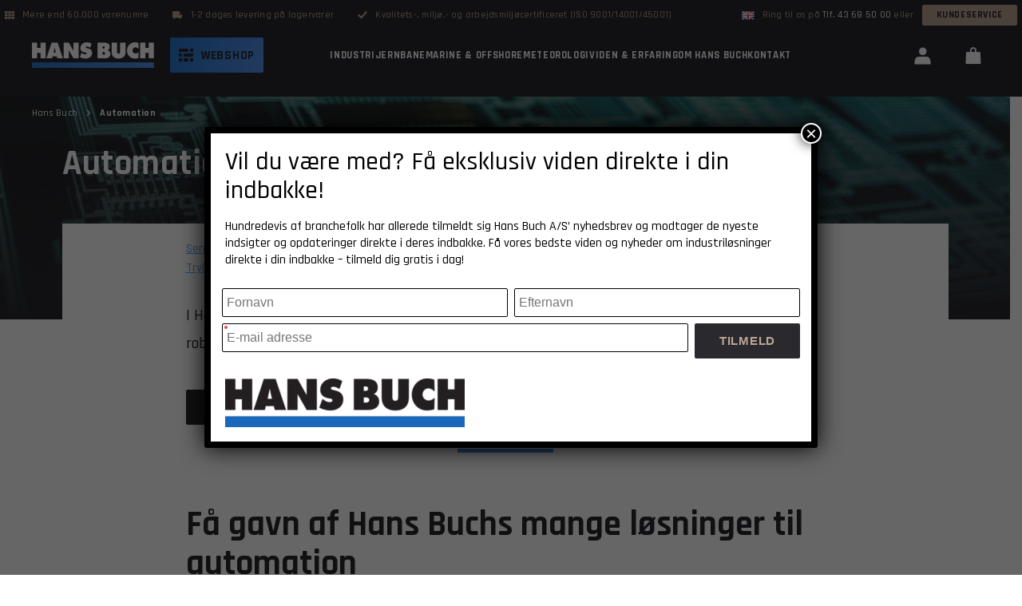

--- FILE ---
content_type: text/html; charset=UTF-8
request_url: https://hansbuch.dk/automation/
body_size: 28445
content:
<!DOCTYPE HTML>
<html lang="da-DK">
<head>
	<meta charset="UTF-8"/>
<script type="text/javascript">
/* <![CDATA[ */
var gform;gform||(document.addEventListener("gform_main_scripts_loaded",function(){gform.scriptsLoaded=!0}),document.addEventListener("gform/theme/scripts_loaded",function(){gform.themeScriptsLoaded=!0}),window.addEventListener("DOMContentLoaded",function(){gform.domLoaded=!0}),gform={domLoaded:!1,scriptsLoaded:!1,themeScriptsLoaded:!1,isFormEditor:()=>"function"==typeof InitializeEditor,callIfLoaded:function(o){return!(!gform.domLoaded||!gform.scriptsLoaded||!gform.themeScriptsLoaded&&!gform.isFormEditor()||(gform.isFormEditor()&&console.warn("The use of gform.initializeOnLoaded() is deprecated in the form editor context and will be removed in Gravity Forms 3.1."),o(),0))},initializeOnLoaded:function(o){gform.callIfLoaded(o)||(document.addEventListener("gform_main_scripts_loaded",()=>{gform.scriptsLoaded=!0,gform.callIfLoaded(o)}),document.addEventListener("gform/theme/scripts_loaded",()=>{gform.themeScriptsLoaded=!0,gform.callIfLoaded(o)}),window.addEventListener("DOMContentLoaded",()=>{gform.domLoaded=!0,gform.callIfLoaded(o)}))},hooks:{action:{},filter:{}},addAction:function(o,r,e,t){gform.addHook("action",o,r,e,t)},addFilter:function(o,r,e,t){gform.addHook("filter",o,r,e,t)},doAction:function(o){gform.doHook("action",o,arguments)},applyFilters:function(o){return gform.doHook("filter",o,arguments)},removeAction:function(o,r){gform.removeHook("action",o,r)},removeFilter:function(o,r,e){gform.removeHook("filter",o,r,e)},addHook:function(o,r,e,t,n){null==gform.hooks[o][r]&&(gform.hooks[o][r]=[]);var d=gform.hooks[o][r];null==n&&(n=r+"_"+d.length),gform.hooks[o][r].push({tag:n,callable:e,priority:t=null==t?10:t})},doHook:function(r,o,e){var t;if(e=Array.prototype.slice.call(e,1),null!=gform.hooks[r][o]&&((o=gform.hooks[r][o]).sort(function(o,r){return o.priority-r.priority}),o.forEach(function(o){"function"!=typeof(t=o.callable)&&(t=window[t]),"action"==r?t.apply(null,e):e[0]=t.apply(null,e)})),"filter"==r)return e[0]},removeHook:function(o,r,t,n){var e;null!=gform.hooks[o][r]&&(e=(e=gform.hooks[o][r]).filter(function(o,r,e){return!!(null!=n&&n!=o.tag||null!=t&&t!=o.priority)}),gform.hooks[o][r]=e)}});
/* ]]> */
</script>

	<meta name="viewport" content="width=device-width, initial-scale=1, minimum-scale=1">
	<title>Automation &amp; Robotics | Din tekniske sparringspartner</title>
<link rel="alternate" href="https://hansbuch.dk/automation/" hreflang="da" />
<link rel="alternate" href="https://hansbuch.dk/en/automation/" hreflang="en" />

<!-- Google Tag Manager for WordPress by gtm4wp.com -->
<script data-cfasync="false" data-pagespeed-no-defer>
	var gtm4wp_datalayer_name = "dataLayer";
	var dataLayer = dataLayer || [];
	const gtm4wp_use_sku_instead = false;
	const gtm4wp_currency = 'DKK';
	const gtm4wp_product_per_impression = false;
	const gtm4wp_clear_ecommerce = false;
	const gtm4wp_datalayer_max_timeout = 2000;
</script>
<!-- End Google Tag Manager for WordPress by gtm4wp.com -->
<!-- The SEO Framework by Sybre Waaijer -->
<meta name="robots" content="max-snippet:-1,max-image-preview:standard,max-video-preview:-1" />
<link rel="canonical" href="https://hansbuch.dk/automation/" />
<meta name="description" content="Indfri din virksomheds vækstpotentialer med Hans Buchs kompetente vejledning og løsninger til automation og robotics." />
<meta property="og:type" content="website" />
<meta property="og:locale" content="da_DK" />
<meta property="og:title" content="Automation &amp; Robotics | Din tekniske sparringspartner" />
<meta property="og:description" content="Indfri din virksomheds vækstpotentialer med Hans Buchs kompetente vejledning og løsninger til automation og robotics." />
<meta property="og:url" content="https://hansbuch.dk/automation/" />
<meta property="og:image" content="https://hansbuch.dk/wp-content/uploads/2023/07/robotics-scaled.jpg" />
<meta property="og:image:width" content="2560" />
<meta property="og:image:height" content="1709" />
<meta property="og:image" content="https://hansbuch.dk/wp-content/uploads/2024/04/automation-sensors-akusense_hansbuch-all-1024x724.png" />
<meta property="og:image" content="https://hansbuch.dk/wp-content/uploads/2024/04/automation-network-teltonika_hansbuch-all.png" />
<meta property="og:image" content="https://hansbuch.dk/wp-content/uploads/2024/03/automation-fans-motraxx_hansbuch-total.png" />
<meta property="og:image" content="https://hansbuch.dk/wp-content/uploads/2024/04/automation-cable-harnesses-my-link_hansbuch-all-1024x724.png" />
<meta property="og:image" content="https://hansbuch.dk/wp-content/uploads/2024/03/automation-cables-unika_hansbuch-total-1024x576.png" />
<meta property="og:image" content="https://hansbuch.dk/wp-content/uploads/2024/02/automation-motors_fulling-motor_hansbuch-total.png" />
<meta name="twitter:card" content="summary_large_image" />
<meta name="twitter:title" content="Automation &amp; Robotics | Din tekniske sparringspartner" />
<meta name="twitter:description" content="Indfri din virksomheds vækstpotentialer med Hans Buchs kompetente vejledning og løsninger til automation og robotics." />
<meta name="twitter:image" content="https://hansbuch.dk/wp-content/uploads/2023/07/robotics-scaled.jpg" />
<meta name="google-site-verification" content="-4ddyCabB3UcmR10EJzUDzDja9El78_PtoPXY2NdPkc" />
<script type="application/ld+json">{"@context":"https://schema.org","@graph":[{"@type":"WebSite","@id":"https://hansbuch.dk/#/schema/WebSite","url":"https://hansbuch.dk/","alternateName":"Hans Buch A/S","inLanguage":"da-DK","potentialAction":{"@type":"SearchAction","target":{"@type":"EntryPoint","urlTemplate":"https://hansbuch.dk/search/{search_term_string}/"},"query-input":"required name=search_term_string"},"publisher":{"@type":"Organization","@id":"https://hansbuch.dk/#/schema/Organization","name":"Hans Buch A/S","url":"https://hansbuch.dk/","sameAs":"https://www.linkedin.com/company/hans-buch-as/","logo":"https://hansbuch.dk/wp-content/uploads/2020/06/hans-buch.png"}},{"@type":"WebPage","@id":"https://hansbuch.dk/automation/","url":"https://hansbuch.dk/automation/","name":"Automation & Robotics | Din tekniske sparringspartner","description":"Indfri din virksomheds vækstpotentialer med Hans Buchs kompetente vejledning og løsninger til automation og robotics.","inLanguage":"da-DK","isPartOf":{"@id":"https://hansbuch.dk/#/schema/WebSite"},"breadcrumb":{"@type":"BreadcrumbList","@id":"https://hansbuch.dk/#/schema/BreadcrumbList","itemListElement":[{"@type":"ListItem","position":1,"item":"https://hansbuch.dk/"},{"@type":"ListItem","position":2,"name":"Automation & Robotics | Din tekniske sparringspartner"}]},"potentialAction":{"@type":"ReadAction","target":"https://hansbuch.dk/automation/"}}]}</script>
<!-- / The SEO Framework by Sybre Waaijer | 4.57ms meta | 0.57ms boot -->

<link rel='dns-prefetch' href='//onpay.io' />
<link rel='dns-prefetch' href='//cdn.jsdelivr.net' />
<link rel='dns-prefetch' href='//fonts.googleapis.com' />

<!-- Google Tag Manager for WordPress by gtm4wp.com -->
<!-- GTM Container placement set to automatic -->
<script data-cfasync="false" data-pagespeed-no-defer>
	var dataLayer_content = {"pageTitle":"Automation &amp; Robotics | Din tekniske sparringspartner","pagePostType":"page","pagePostType2":"single-page","pagePostAuthor":"Martin Pilgaard","customerTotalOrders":0,"customerTotalOrderValue":0,"customerFirstName":"","customerLastName":"","customerBillingFirstName":"","customerBillingLastName":"","customerBillingCompany":"","customerBillingAddress1":"","customerBillingAddress2":"","customerBillingCity":"","customerBillingState":"","customerBillingPostcode":"","customerBillingCountry":"","customerBillingEmail":"","customerBillingEmailHash":"","customerBillingPhone":"","customerShippingFirstName":"","customerShippingLastName":"","customerShippingCompany":"","customerShippingAddress1":"","customerShippingAddress2":"","customerShippingCity":"","customerShippingState":"","customerShippingPostcode":"","customerShippingCountry":"","cartContent":{"totals":{"applied_coupons":[],"discount_total":0,"subtotal":0,"total":0},"items":[]}};
	dataLayer.push( dataLayer_content );
</script>
<script data-cfasync="false" data-pagespeed-no-defer>
(function(w,d,s,l,i){w[l]=w[l]||[];w[l].push({'gtm.start':
new Date().getTime(),event:'gtm.js'});var f=d.getElementsByTagName(s)[0],
j=d.createElement(s),dl=l!='dataLayer'?'&l='+l:'';j.async=true;j.src=
'//www.googletagmanager.com/gtm.js?id='+i+dl;f.parentNode.insertBefore(j,f);
})(window,document,'script','dataLayer','GTM-TX2XF32');
</script>
<!-- End Google Tag Manager for WordPress by gtm4wp.com --><link rel="alternate" title="oEmbed (JSON)" type="application/json+oembed" href="https://hansbuch.dk/wp-json/oembed/1.0/embed?url=https%3A%2F%2Fhansbuch.dk%2Fautomation%2F" />
<link rel="alternate" title="oEmbed (XML)" type="text/xml+oembed" href="https://hansbuch.dk/wp-json/oembed/1.0/embed?url=https%3A%2F%2Fhansbuch.dk%2Fautomation%2F&#038;format=xml" />
<style id='wp-img-auto-sizes-contain-inline-css' type='text/css'>
img:is([sizes=auto i],[sizes^="auto," i]){contain-intrinsic-size:3000px 1500px}
/*# sourceURL=wp-img-auto-sizes-contain-inline-css */
</style>
<style id='wp-block-library-inline-css' type='text/css'>
:root{--wp-block-synced-color:#7a00df;--wp-block-synced-color--rgb:122,0,223;--wp-bound-block-color:var(--wp-block-synced-color);--wp-editor-canvas-background:#ddd;--wp-admin-theme-color:#007cba;--wp-admin-theme-color--rgb:0,124,186;--wp-admin-theme-color-darker-10:#006ba1;--wp-admin-theme-color-darker-10--rgb:0,107,160.5;--wp-admin-theme-color-darker-20:#005a87;--wp-admin-theme-color-darker-20--rgb:0,90,135;--wp-admin-border-width-focus:2px}@media (min-resolution:192dpi){:root{--wp-admin-border-width-focus:1.5px}}.wp-element-button{cursor:pointer}:root .has-very-light-gray-background-color{background-color:#eee}:root .has-very-dark-gray-background-color{background-color:#313131}:root .has-very-light-gray-color{color:#eee}:root .has-very-dark-gray-color{color:#313131}:root .has-vivid-green-cyan-to-vivid-cyan-blue-gradient-background{background:linear-gradient(135deg,#00d084,#0693e3)}:root .has-purple-crush-gradient-background{background:linear-gradient(135deg,#34e2e4,#4721fb 50%,#ab1dfe)}:root .has-hazy-dawn-gradient-background{background:linear-gradient(135deg,#faaca8,#dad0ec)}:root .has-subdued-olive-gradient-background{background:linear-gradient(135deg,#fafae1,#67a671)}:root .has-atomic-cream-gradient-background{background:linear-gradient(135deg,#fdd79a,#004a59)}:root .has-nightshade-gradient-background{background:linear-gradient(135deg,#330968,#31cdcf)}:root .has-midnight-gradient-background{background:linear-gradient(135deg,#020381,#2874fc)}:root{--wp--preset--font-size--normal:16px;--wp--preset--font-size--huge:42px}.has-regular-font-size{font-size:1em}.has-larger-font-size{font-size:2.625em}.has-normal-font-size{font-size:var(--wp--preset--font-size--normal)}.has-huge-font-size{font-size:var(--wp--preset--font-size--huge)}.has-text-align-center{text-align:center}.has-text-align-left{text-align:left}.has-text-align-right{text-align:right}.has-fit-text{white-space:nowrap!important}#end-resizable-editor-section{display:none}.aligncenter{clear:both}.items-justified-left{justify-content:flex-start}.items-justified-center{justify-content:center}.items-justified-right{justify-content:flex-end}.items-justified-space-between{justify-content:space-between}.screen-reader-text{border:0;clip-path:inset(50%);height:1px;margin:-1px;overflow:hidden;padding:0;position:absolute;width:1px;word-wrap:normal!important}.screen-reader-text:focus{background-color:#ddd;clip-path:none;color:#444;display:block;font-size:1em;height:auto;left:5px;line-height:normal;padding:15px 23px 14px;text-decoration:none;top:5px;width:auto;z-index:100000}html :where(.has-border-color){border-style:solid}html :where([style*=border-top-color]){border-top-style:solid}html :where([style*=border-right-color]){border-right-style:solid}html :where([style*=border-bottom-color]){border-bottom-style:solid}html :where([style*=border-left-color]){border-left-style:solid}html :where([style*=border-width]){border-style:solid}html :where([style*=border-top-width]){border-top-style:solid}html :where([style*=border-right-width]){border-right-style:solid}html :where([style*=border-bottom-width]){border-bottom-style:solid}html :where([style*=border-left-width]){border-left-style:solid}html :where(img[class*=wp-image-]){height:auto;max-width:100%}:where(figure){margin:0 0 1em}html :where(.is-position-sticky){--wp-admin--admin-bar--position-offset:var(--wp-admin--admin-bar--height,0px)}@media screen and (max-width:600px){html :where(.is-position-sticky){--wp-admin--admin-bar--position-offset:0px}}

/*# sourceURL=wp-block-library-inline-css */
</style><style id='wp-block-button-inline-css' type='text/css'>
.wp-block-button__link{align-content:center;box-sizing:border-box;cursor:pointer;display:inline-block;height:100%;text-align:center;word-break:break-word}.wp-block-button__link.aligncenter{text-align:center}.wp-block-button__link.alignright{text-align:right}:where(.wp-block-button__link){border-radius:9999px;box-shadow:none;padding:calc(.667em + 2px) calc(1.333em + 2px);text-decoration:none}.wp-block-button[style*=text-decoration] .wp-block-button__link{text-decoration:inherit}.wp-block-buttons>.wp-block-button.has-custom-width{max-width:none}.wp-block-buttons>.wp-block-button.has-custom-width .wp-block-button__link{width:100%}.wp-block-buttons>.wp-block-button.has-custom-font-size .wp-block-button__link{font-size:inherit}.wp-block-buttons>.wp-block-button.wp-block-button__width-25{width:calc(25% - var(--wp--style--block-gap, .5em)*.75)}.wp-block-buttons>.wp-block-button.wp-block-button__width-50{width:calc(50% - var(--wp--style--block-gap, .5em)*.5)}.wp-block-buttons>.wp-block-button.wp-block-button__width-75{width:calc(75% - var(--wp--style--block-gap, .5em)*.25)}.wp-block-buttons>.wp-block-button.wp-block-button__width-100{flex-basis:100%;width:100%}.wp-block-buttons.is-vertical>.wp-block-button.wp-block-button__width-25{width:25%}.wp-block-buttons.is-vertical>.wp-block-button.wp-block-button__width-50{width:50%}.wp-block-buttons.is-vertical>.wp-block-button.wp-block-button__width-75{width:75%}.wp-block-button.is-style-squared,.wp-block-button__link.wp-block-button.is-style-squared{border-radius:0}.wp-block-button.no-border-radius,.wp-block-button__link.no-border-radius{border-radius:0!important}:root :where(.wp-block-button .wp-block-button__link.is-style-outline),:root :where(.wp-block-button.is-style-outline>.wp-block-button__link){border:2px solid;padding:.667em 1.333em}:root :where(.wp-block-button .wp-block-button__link.is-style-outline:not(.has-text-color)),:root :where(.wp-block-button.is-style-outline>.wp-block-button__link:not(.has-text-color)){color:currentColor}:root :where(.wp-block-button .wp-block-button__link.is-style-outline:not(.has-background)),:root :where(.wp-block-button.is-style-outline>.wp-block-button__link:not(.has-background)){background-color:initial;background-image:none}
/*# sourceURL=https://hansbuch.dk/wp-includes/blocks/button/style.min.css */
</style>
<style id='wp-block-heading-inline-css' type='text/css'>
h1:where(.wp-block-heading).has-background,h2:where(.wp-block-heading).has-background,h3:where(.wp-block-heading).has-background,h4:where(.wp-block-heading).has-background,h5:where(.wp-block-heading).has-background,h6:where(.wp-block-heading).has-background{padding:1.25em 2.375em}h1.has-text-align-left[style*=writing-mode]:where([style*=vertical-lr]),h1.has-text-align-right[style*=writing-mode]:where([style*=vertical-rl]),h2.has-text-align-left[style*=writing-mode]:where([style*=vertical-lr]),h2.has-text-align-right[style*=writing-mode]:where([style*=vertical-rl]),h3.has-text-align-left[style*=writing-mode]:where([style*=vertical-lr]),h3.has-text-align-right[style*=writing-mode]:where([style*=vertical-rl]),h4.has-text-align-left[style*=writing-mode]:where([style*=vertical-lr]),h4.has-text-align-right[style*=writing-mode]:where([style*=vertical-rl]),h5.has-text-align-left[style*=writing-mode]:where([style*=vertical-lr]),h5.has-text-align-right[style*=writing-mode]:where([style*=vertical-rl]),h6.has-text-align-left[style*=writing-mode]:where([style*=vertical-lr]),h6.has-text-align-right[style*=writing-mode]:where([style*=vertical-rl]){rotate:180deg}
/*# sourceURL=https://hansbuch.dk/wp-includes/blocks/heading/style.min.css */
</style>
<style id='wp-block-image-inline-css' type='text/css'>
.wp-block-image>a,.wp-block-image>figure>a{display:inline-block}.wp-block-image img{box-sizing:border-box;height:auto;max-width:100%;vertical-align:bottom}@media not (prefers-reduced-motion){.wp-block-image img.hide{visibility:hidden}.wp-block-image img.show{animation:show-content-image .4s}}.wp-block-image[style*=border-radius] img,.wp-block-image[style*=border-radius]>a{border-radius:inherit}.wp-block-image.has-custom-border img{box-sizing:border-box}.wp-block-image.aligncenter{text-align:center}.wp-block-image.alignfull>a,.wp-block-image.alignwide>a{width:100%}.wp-block-image.alignfull img,.wp-block-image.alignwide img{height:auto;width:100%}.wp-block-image .aligncenter,.wp-block-image .alignleft,.wp-block-image .alignright,.wp-block-image.aligncenter,.wp-block-image.alignleft,.wp-block-image.alignright{display:table}.wp-block-image .aligncenter>figcaption,.wp-block-image .alignleft>figcaption,.wp-block-image .alignright>figcaption,.wp-block-image.aligncenter>figcaption,.wp-block-image.alignleft>figcaption,.wp-block-image.alignright>figcaption{caption-side:bottom;display:table-caption}.wp-block-image .alignleft{float:left;margin:.5em 1em .5em 0}.wp-block-image .alignright{float:right;margin:.5em 0 .5em 1em}.wp-block-image .aligncenter{margin-left:auto;margin-right:auto}.wp-block-image :where(figcaption){margin-bottom:1em;margin-top:.5em}.wp-block-image.is-style-circle-mask img{border-radius:9999px}@supports ((-webkit-mask-image:none) or (mask-image:none)) or (-webkit-mask-image:none){.wp-block-image.is-style-circle-mask img{border-radius:0;-webkit-mask-image:url('data:image/svg+xml;utf8,<svg viewBox="0 0 100 100" xmlns="http://www.w3.org/2000/svg"><circle cx="50" cy="50" r="50"/></svg>');mask-image:url('data:image/svg+xml;utf8,<svg viewBox="0 0 100 100" xmlns="http://www.w3.org/2000/svg"><circle cx="50" cy="50" r="50"/></svg>');mask-mode:alpha;-webkit-mask-position:center;mask-position:center;-webkit-mask-repeat:no-repeat;mask-repeat:no-repeat;-webkit-mask-size:contain;mask-size:contain}}:root :where(.wp-block-image.is-style-rounded img,.wp-block-image .is-style-rounded img){border-radius:9999px}.wp-block-image figure{margin:0}.wp-lightbox-container{display:flex;flex-direction:column;position:relative}.wp-lightbox-container img{cursor:zoom-in}.wp-lightbox-container img:hover+button{opacity:1}.wp-lightbox-container button{align-items:center;backdrop-filter:blur(16px) saturate(180%);background-color:#5a5a5a40;border:none;border-radius:4px;cursor:zoom-in;display:flex;height:20px;justify-content:center;opacity:0;padding:0;position:absolute;right:16px;text-align:center;top:16px;width:20px;z-index:100}@media not (prefers-reduced-motion){.wp-lightbox-container button{transition:opacity .2s ease}}.wp-lightbox-container button:focus-visible{outline:3px auto #5a5a5a40;outline:3px auto -webkit-focus-ring-color;outline-offset:3px}.wp-lightbox-container button:hover{cursor:pointer;opacity:1}.wp-lightbox-container button:focus{opacity:1}.wp-lightbox-container button:focus,.wp-lightbox-container button:hover,.wp-lightbox-container button:not(:hover):not(:active):not(.has-background){background-color:#5a5a5a40;border:none}.wp-lightbox-overlay{box-sizing:border-box;cursor:zoom-out;height:100vh;left:0;overflow:hidden;position:fixed;top:0;visibility:hidden;width:100%;z-index:100000}.wp-lightbox-overlay .close-button{align-items:center;cursor:pointer;display:flex;justify-content:center;min-height:40px;min-width:40px;padding:0;position:absolute;right:calc(env(safe-area-inset-right) + 16px);top:calc(env(safe-area-inset-top) + 16px);z-index:5000000}.wp-lightbox-overlay .close-button:focus,.wp-lightbox-overlay .close-button:hover,.wp-lightbox-overlay .close-button:not(:hover):not(:active):not(.has-background){background:none;border:none}.wp-lightbox-overlay .lightbox-image-container{height:var(--wp--lightbox-container-height);left:50%;overflow:hidden;position:absolute;top:50%;transform:translate(-50%,-50%);transform-origin:top left;width:var(--wp--lightbox-container-width);z-index:9999999999}.wp-lightbox-overlay .wp-block-image{align-items:center;box-sizing:border-box;display:flex;height:100%;justify-content:center;margin:0;position:relative;transform-origin:0 0;width:100%;z-index:3000000}.wp-lightbox-overlay .wp-block-image img{height:var(--wp--lightbox-image-height);min-height:var(--wp--lightbox-image-height);min-width:var(--wp--lightbox-image-width);width:var(--wp--lightbox-image-width)}.wp-lightbox-overlay .wp-block-image figcaption{display:none}.wp-lightbox-overlay button{background:none;border:none}.wp-lightbox-overlay .scrim{background-color:#fff;height:100%;opacity:.9;position:absolute;width:100%;z-index:2000000}.wp-lightbox-overlay.active{visibility:visible}@media not (prefers-reduced-motion){.wp-lightbox-overlay.active{animation:turn-on-visibility .25s both}.wp-lightbox-overlay.active img{animation:turn-on-visibility .35s both}.wp-lightbox-overlay.show-closing-animation:not(.active){animation:turn-off-visibility .35s both}.wp-lightbox-overlay.show-closing-animation:not(.active) img{animation:turn-off-visibility .25s both}.wp-lightbox-overlay.zoom.active{animation:none;opacity:1;visibility:visible}.wp-lightbox-overlay.zoom.active .lightbox-image-container{animation:lightbox-zoom-in .4s}.wp-lightbox-overlay.zoom.active .lightbox-image-container img{animation:none}.wp-lightbox-overlay.zoom.active .scrim{animation:turn-on-visibility .4s forwards}.wp-lightbox-overlay.zoom.show-closing-animation:not(.active){animation:none}.wp-lightbox-overlay.zoom.show-closing-animation:not(.active) .lightbox-image-container{animation:lightbox-zoom-out .4s}.wp-lightbox-overlay.zoom.show-closing-animation:not(.active) .lightbox-image-container img{animation:none}.wp-lightbox-overlay.zoom.show-closing-animation:not(.active) .scrim{animation:turn-off-visibility .4s forwards}}@keyframes show-content-image{0%{visibility:hidden}99%{visibility:hidden}to{visibility:visible}}@keyframes turn-on-visibility{0%{opacity:0}to{opacity:1}}@keyframes turn-off-visibility{0%{opacity:1;visibility:visible}99%{opacity:0;visibility:visible}to{opacity:0;visibility:hidden}}@keyframes lightbox-zoom-in{0%{transform:translate(calc((-100vw + var(--wp--lightbox-scrollbar-width))/2 + var(--wp--lightbox-initial-left-position)),calc(-50vh + var(--wp--lightbox-initial-top-position))) scale(var(--wp--lightbox-scale))}to{transform:translate(-50%,-50%) scale(1)}}@keyframes lightbox-zoom-out{0%{transform:translate(-50%,-50%) scale(1);visibility:visible}99%{visibility:visible}to{transform:translate(calc((-100vw + var(--wp--lightbox-scrollbar-width))/2 + var(--wp--lightbox-initial-left-position)),calc(-50vh + var(--wp--lightbox-initial-top-position))) scale(var(--wp--lightbox-scale));visibility:hidden}}
/*# sourceURL=https://hansbuch.dk/wp-includes/blocks/image/style.min.css */
</style>
<style id='wp-block-list-inline-css' type='text/css'>
ol,ul{box-sizing:border-box}:root :where(.wp-block-list.has-background){padding:1.25em 2.375em}
/*# sourceURL=https://hansbuch.dk/wp-includes/blocks/list/style.min.css */
</style>
<style id='wp-block-buttons-inline-css' type='text/css'>
.wp-block-buttons{box-sizing:border-box}.wp-block-buttons.is-vertical{flex-direction:column}.wp-block-buttons.is-vertical>.wp-block-button:last-child{margin-bottom:0}.wp-block-buttons>.wp-block-button{display:inline-block;margin:0}.wp-block-buttons.is-content-justification-left{justify-content:flex-start}.wp-block-buttons.is-content-justification-left.is-vertical{align-items:flex-start}.wp-block-buttons.is-content-justification-center{justify-content:center}.wp-block-buttons.is-content-justification-center.is-vertical{align-items:center}.wp-block-buttons.is-content-justification-right{justify-content:flex-end}.wp-block-buttons.is-content-justification-right.is-vertical{align-items:flex-end}.wp-block-buttons.is-content-justification-space-between{justify-content:space-between}.wp-block-buttons.aligncenter{text-align:center}.wp-block-buttons:not(.is-content-justification-space-between,.is-content-justification-right,.is-content-justification-left,.is-content-justification-center) .wp-block-button.aligncenter{margin-left:auto;margin-right:auto;width:100%}.wp-block-buttons[style*=text-decoration] .wp-block-button,.wp-block-buttons[style*=text-decoration] .wp-block-button__link{text-decoration:inherit}.wp-block-buttons.has-custom-font-size .wp-block-button__link{font-size:inherit}.wp-block-buttons .wp-block-button__link{width:100%}.wp-block-button.aligncenter{text-align:center}
/*# sourceURL=https://hansbuch.dk/wp-includes/blocks/buttons/style.min.css */
</style>
<style id='wp-block-columns-inline-css' type='text/css'>
.wp-block-columns{box-sizing:border-box;display:flex;flex-wrap:wrap!important}@media (min-width:782px){.wp-block-columns{flex-wrap:nowrap!important}}.wp-block-columns{align-items:normal!important}.wp-block-columns.are-vertically-aligned-top{align-items:flex-start}.wp-block-columns.are-vertically-aligned-center{align-items:center}.wp-block-columns.are-vertically-aligned-bottom{align-items:flex-end}@media (max-width:781px){.wp-block-columns:not(.is-not-stacked-on-mobile)>.wp-block-column{flex-basis:100%!important}}@media (min-width:782px){.wp-block-columns:not(.is-not-stacked-on-mobile)>.wp-block-column{flex-basis:0;flex-grow:1}.wp-block-columns:not(.is-not-stacked-on-mobile)>.wp-block-column[style*=flex-basis]{flex-grow:0}}.wp-block-columns.is-not-stacked-on-mobile{flex-wrap:nowrap!important}.wp-block-columns.is-not-stacked-on-mobile>.wp-block-column{flex-basis:0;flex-grow:1}.wp-block-columns.is-not-stacked-on-mobile>.wp-block-column[style*=flex-basis]{flex-grow:0}:where(.wp-block-columns){margin-bottom:1.75em}:where(.wp-block-columns.has-background){padding:1.25em 2.375em}.wp-block-column{flex-grow:1;min-width:0;overflow-wrap:break-word;word-break:break-word}.wp-block-column.is-vertically-aligned-top{align-self:flex-start}.wp-block-column.is-vertically-aligned-center{align-self:center}.wp-block-column.is-vertically-aligned-bottom{align-self:flex-end}.wp-block-column.is-vertically-aligned-stretch{align-self:stretch}.wp-block-column.is-vertically-aligned-bottom,.wp-block-column.is-vertically-aligned-center,.wp-block-column.is-vertically-aligned-top{width:100%}
/*# sourceURL=https://hansbuch.dk/wp-includes/blocks/columns/style.min.css */
</style>
<style id='wp-block-group-inline-css' type='text/css'>
.wp-block-group{box-sizing:border-box}:where(.wp-block-group.wp-block-group-is-layout-constrained){position:relative}
/*# sourceURL=https://hansbuch.dk/wp-includes/blocks/group/style.min.css */
</style>
<style id='wp-block-paragraph-inline-css' type='text/css'>
.is-small-text{font-size:.875em}.is-regular-text{font-size:1em}.is-large-text{font-size:2.25em}.is-larger-text{font-size:3em}.has-drop-cap:not(:focus):first-letter{float:left;font-size:8.4em;font-style:normal;font-weight:100;line-height:.68;margin:.05em .1em 0 0;text-transform:uppercase}body.rtl .has-drop-cap:not(:focus):first-letter{float:none;margin-left:.1em}p.has-drop-cap.has-background{overflow:hidden}:root :where(p.has-background){padding:1.25em 2.375em}:where(p.has-text-color:not(.has-link-color)) a{color:inherit}p.has-text-align-left[style*="writing-mode:vertical-lr"],p.has-text-align-right[style*="writing-mode:vertical-rl"]{rotate:180deg}
/*# sourceURL=https://hansbuch.dk/wp-includes/blocks/paragraph/style.min.css */
</style>
<style id='wp-block-separator-inline-css' type='text/css'>
@charset "UTF-8";.wp-block-separator{border:none;border-top:2px solid}:root :where(.wp-block-separator.is-style-dots){height:auto;line-height:1;text-align:center}:root :where(.wp-block-separator.is-style-dots):before{color:currentColor;content:"···";font-family:serif;font-size:1.5em;letter-spacing:2em;padding-left:2em}.wp-block-separator.is-style-dots{background:none!important;border:none!important}
/*# sourceURL=https://hansbuch.dk/wp-includes/blocks/separator/style.min.css */
</style>
<style id='wp-block-spacer-inline-css' type='text/css'>
.wp-block-spacer{clear:both}
/*# sourceURL=https://hansbuch.dk/wp-includes/blocks/spacer/style.min.css */
</style>
<style id='global-styles-inline-css' type='text/css'>
:root{--wp--preset--aspect-ratio--square: 1;--wp--preset--aspect-ratio--4-3: 4/3;--wp--preset--aspect-ratio--3-4: 3/4;--wp--preset--aspect-ratio--3-2: 3/2;--wp--preset--aspect-ratio--2-3: 2/3;--wp--preset--aspect-ratio--16-9: 16/9;--wp--preset--aspect-ratio--9-16: 9/16;--wp--preset--color--black: #000000;--wp--preset--color--cyan-bluish-gray: #abb8c3;--wp--preset--color--white: #ffffff;--wp--preset--color--pale-pink: #f78da7;--wp--preset--color--vivid-red: #cf2e2e;--wp--preset--color--luminous-vivid-orange: #ff6900;--wp--preset--color--luminous-vivid-amber: #fcb900;--wp--preset--color--light-green-cyan: #7bdcb5;--wp--preset--color--vivid-green-cyan: #00d084;--wp--preset--color--pale-cyan-blue: #8ed1fc;--wp--preset--color--vivid-cyan-blue: #0693e3;--wp--preset--color--vivid-purple: #9b51e0;--wp--preset--color--1: #4b8ae6;--wp--preset--color--2: #236dbd;--wp--preset--color--3: #57a4f6;--wp--preset--color--4: #bca493;--wp--preset--color--5: #f3eeea;--wp--preset--color--6: #87766a;--wp--preset--color--7: #e84949;--wp--preset--color--8: #2ec585;--wp--preset--color--9: #ffc36a;--wp--preset--color--10: #37373D;--wp--preset--color--11: #29292E;--wp--preset--color--12: #ffffff;--wp--preset--color--13: #e5e3eb;--wp--preset--color--14: #f4f3f7;--wp--preset--color--15: #1B416A;--wp--preset--gradient--vivid-cyan-blue-to-vivid-purple: linear-gradient(135deg,rgb(6,147,227) 0%,rgb(155,81,224) 100%);--wp--preset--gradient--light-green-cyan-to-vivid-green-cyan: linear-gradient(135deg,rgb(122,220,180) 0%,rgb(0,208,130) 100%);--wp--preset--gradient--luminous-vivid-amber-to-luminous-vivid-orange: linear-gradient(135deg,rgb(252,185,0) 0%,rgb(255,105,0) 100%);--wp--preset--gradient--luminous-vivid-orange-to-vivid-red: linear-gradient(135deg,rgb(255,105,0) 0%,rgb(207,46,46) 100%);--wp--preset--gradient--very-light-gray-to-cyan-bluish-gray: linear-gradient(135deg,rgb(238,238,238) 0%,rgb(169,184,195) 100%);--wp--preset--gradient--cool-to-warm-spectrum: linear-gradient(135deg,rgb(74,234,220) 0%,rgb(151,120,209) 20%,rgb(207,42,186) 40%,rgb(238,44,130) 60%,rgb(251,105,98) 80%,rgb(254,248,76) 100%);--wp--preset--gradient--blush-light-purple: linear-gradient(135deg,rgb(255,206,236) 0%,rgb(152,150,240) 100%);--wp--preset--gradient--blush-bordeaux: linear-gradient(135deg,rgb(254,205,165) 0%,rgb(254,45,45) 50%,rgb(107,0,62) 100%);--wp--preset--gradient--luminous-dusk: linear-gradient(135deg,rgb(255,203,112) 0%,rgb(199,81,192) 50%,rgb(65,88,208) 100%);--wp--preset--gradient--pale-ocean: linear-gradient(135deg,rgb(255,245,203) 0%,rgb(182,227,212) 50%,rgb(51,167,181) 100%);--wp--preset--gradient--electric-grass: linear-gradient(135deg,rgb(202,248,128) 0%,rgb(113,206,126) 100%);--wp--preset--gradient--midnight: linear-gradient(135deg,rgb(2,3,129) 0%,rgb(40,116,252) 100%);--wp--preset--font-size--small: 13px;--wp--preset--font-size--medium: 20px;--wp--preset--font-size--large: 36px;--wp--preset--font-size--x-large: 42px;--wp--preset--spacing--20: 0.44rem;--wp--preset--spacing--30: 0.67rem;--wp--preset--spacing--40: 1rem;--wp--preset--spacing--50: 1.5rem;--wp--preset--spacing--60: 2.25rem;--wp--preset--spacing--70: 3.38rem;--wp--preset--spacing--80: 5.06rem;--wp--preset--shadow--natural: 6px 6px 9px rgba(0, 0, 0, 0.2);--wp--preset--shadow--deep: 12px 12px 50px rgba(0, 0, 0, 0.4);--wp--preset--shadow--sharp: 6px 6px 0px rgba(0, 0, 0, 0.2);--wp--preset--shadow--outlined: 6px 6px 0px -3px rgb(255, 255, 255), 6px 6px rgb(0, 0, 0);--wp--preset--shadow--crisp: 6px 6px 0px rgb(0, 0, 0);}:where(.is-layout-flex){gap: 0.5em;}:where(.is-layout-grid){gap: 0.5em;}body .is-layout-flex{display: flex;}.is-layout-flex{flex-wrap: wrap;align-items: center;}.is-layout-flex > :is(*, div){margin: 0;}body .is-layout-grid{display: grid;}.is-layout-grid > :is(*, div){margin: 0;}:where(.wp-block-columns.is-layout-flex){gap: 2em;}:where(.wp-block-columns.is-layout-grid){gap: 2em;}:where(.wp-block-post-template.is-layout-flex){gap: 1.25em;}:where(.wp-block-post-template.is-layout-grid){gap: 1.25em;}.has-black-color{color: var(--wp--preset--color--black) !important;}.has-cyan-bluish-gray-color{color: var(--wp--preset--color--cyan-bluish-gray) !important;}.has-white-color{color: var(--wp--preset--color--white) !important;}.has-pale-pink-color{color: var(--wp--preset--color--pale-pink) !important;}.has-vivid-red-color{color: var(--wp--preset--color--vivid-red) !important;}.has-luminous-vivid-orange-color{color: var(--wp--preset--color--luminous-vivid-orange) !important;}.has-luminous-vivid-amber-color{color: var(--wp--preset--color--luminous-vivid-amber) !important;}.has-light-green-cyan-color{color: var(--wp--preset--color--light-green-cyan) !important;}.has-vivid-green-cyan-color{color: var(--wp--preset--color--vivid-green-cyan) !important;}.has-pale-cyan-blue-color{color: var(--wp--preset--color--pale-cyan-blue) !important;}.has-vivid-cyan-blue-color{color: var(--wp--preset--color--vivid-cyan-blue) !important;}.has-vivid-purple-color{color: var(--wp--preset--color--vivid-purple) !important;}.has-black-background-color{background-color: var(--wp--preset--color--black) !important;}.has-cyan-bluish-gray-background-color{background-color: var(--wp--preset--color--cyan-bluish-gray) !important;}.has-white-background-color{background-color: var(--wp--preset--color--white) !important;}.has-pale-pink-background-color{background-color: var(--wp--preset--color--pale-pink) !important;}.has-vivid-red-background-color{background-color: var(--wp--preset--color--vivid-red) !important;}.has-luminous-vivid-orange-background-color{background-color: var(--wp--preset--color--luminous-vivid-orange) !important;}.has-luminous-vivid-amber-background-color{background-color: var(--wp--preset--color--luminous-vivid-amber) !important;}.has-light-green-cyan-background-color{background-color: var(--wp--preset--color--light-green-cyan) !important;}.has-vivid-green-cyan-background-color{background-color: var(--wp--preset--color--vivid-green-cyan) !important;}.has-pale-cyan-blue-background-color{background-color: var(--wp--preset--color--pale-cyan-blue) !important;}.has-vivid-cyan-blue-background-color{background-color: var(--wp--preset--color--vivid-cyan-blue) !important;}.has-vivid-purple-background-color{background-color: var(--wp--preset--color--vivid-purple) !important;}.has-black-border-color{border-color: var(--wp--preset--color--black) !important;}.has-cyan-bluish-gray-border-color{border-color: var(--wp--preset--color--cyan-bluish-gray) !important;}.has-white-border-color{border-color: var(--wp--preset--color--white) !important;}.has-pale-pink-border-color{border-color: var(--wp--preset--color--pale-pink) !important;}.has-vivid-red-border-color{border-color: var(--wp--preset--color--vivid-red) !important;}.has-luminous-vivid-orange-border-color{border-color: var(--wp--preset--color--luminous-vivid-orange) !important;}.has-luminous-vivid-amber-border-color{border-color: var(--wp--preset--color--luminous-vivid-amber) !important;}.has-light-green-cyan-border-color{border-color: var(--wp--preset--color--light-green-cyan) !important;}.has-vivid-green-cyan-border-color{border-color: var(--wp--preset--color--vivid-green-cyan) !important;}.has-pale-cyan-blue-border-color{border-color: var(--wp--preset--color--pale-cyan-blue) !important;}.has-vivid-cyan-blue-border-color{border-color: var(--wp--preset--color--vivid-cyan-blue) !important;}.has-vivid-purple-border-color{border-color: var(--wp--preset--color--vivid-purple) !important;}.has-vivid-cyan-blue-to-vivid-purple-gradient-background{background: var(--wp--preset--gradient--vivid-cyan-blue-to-vivid-purple) !important;}.has-light-green-cyan-to-vivid-green-cyan-gradient-background{background: var(--wp--preset--gradient--light-green-cyan-to-vivid-green-cyan) !important;}.has-luminous-vivid-amber-to-luminous-vivid-orange-gradient-background{background: var(--wp--preset--gradient--luminous-vivid-amber-to-luminous-vivid-orange) !important;}.has-luminous-vivid-orange-to-vivid-red-gradient-background{background: var(--wp--preset--gradient--luminous-vivid-orange-to-vivid-red) !important;}.has-very-light-gray-to-cyan-bluish-gray-gradient-background{background: var(--wp--preset--gradient--very-light-gray-to-cyan-bluish-gray) !important;}.has-cool-to-warm-spectrum-gradient-background{background: var(--wp--preset--gradient--cool-to-warm-spectrum) !important;}.has-blush-light-purple-gradient-background{background: var(--wp--preset--gradient--blush-light-purple) !important;}.has-blush-bordeaux-gradient-background{background: var(--wp--preset--gradient--blush-bordeaux) !important;}.has-luminous-dusk-gradient-background{background: var(--wp--preset--gradient--luminous-dusk) !important;}.has-pale-ocean-gradient-background{background: var(--wp--preset--gradient--pale-ocean) !important;}.has-electric-grass-gradient-background{background: var(--wp--preset--gradient--electric-grass) !important;}.has-midnight-gradient-background{background: var(--wp--preset--gradient--midnight) !important;}.has-small-font-size{font-size: var(--wp--preset--font-size--small) !important;}.has-medium-font-size{font-size: var(--wp--preset--font-size--medium) !important;}.has-large-font-size{font-size: var(--wp--preset--font-size--large) !important;}.has-x-large-font-size{font-size: var(--wp--preset--font-size--x-large) !important;}
:where(.wp-block-columns.is-layout-flex){gap: 2em;}:where(.wp-block-columns.is-layout-grid){gap: 2em;}
/*# sourceURL=global-styles-inline-css */
</style>
<style id='core-block-supports-inline-css' type='text/css'>
.wp-container-core-columns-is-layout-9d6595d7{flex-wrap:nowrap;}.wp-container-core-buttons-is-layout-16018d1d{justify-content:center;}
/*# sourceURL=core-block-supports-inline-css */
</style>

<link rel='stylesheet' id='wp-components-css' href='https://hansbuch.dk/wp-includes/css/dist/components/style.min.css?ver=6.9' type='text/css' media='all' />
<link rel='stylesheet' id='wp-preferences-css' href='https://hansbuch.dk/wp-includes/css/dist/preferences/style.min.css?ver=6.9' type='text/css' media='all' />
<link rel='stylesheet' id='wp-block-editor-css' href='https://hansbuch.dk/wp-includes/css/dist/block-editor/style.min.css?ver=6.9' type='text/css' media='all' />
<link rel='stylesheet' id='popup-maker-block-library-style-css' href='https://hansbuch.dk/wp-content/plugins/popup-maker/dist/packages/block-library-style.css?ver=dbea705cfafe089d65f1' type='text/css' media='all' />
<style id='woocommerce-inline-inline-css' type='text/css'>
.woocommerce form .form-row .required { visibility: visible; }
/*# sourceURL=woocommerce-inline-inline-css */
</style>
<link rel='stylesheet' id='wc_onpay_style-css' href='https://hansbuch.dk/wp-content/plugins/onpay-io-for-woocommerce/assets/css/front.css?ver=6.9' type='text/css' media='all' />
<link rel='stylesheet' id='rprodfav-favorite-product-css' href='https://hansbuch.dk/wp-content/plugins/r-wc-product-favorites/assets/style.css?ver=1.0.2' type='text/css' media='all' />
<link rel='stylesheet' id='r-wc-usp-css' href='https://hansbuch.dk/wp-content/plugins/r-wc-unique-selling-points/assets/style.css?ver=1.0.0' type='text/css' media='all' />
<link rel='stylesheet' id='theme-font-rajdhani-css' href='//fonts.googleapis.com/css?family=Rajdhani%3A500%2C700&#038;display=swap&#038;ver=2.8.30' type='text/css' media='all' />
<link rel='stylesheet' id='theme-styles-css' href='https://hansbuch.dk/wp-content/themes/hansbuch/assets/dist/css/styles.css?ver=2.8.30' type='text/css' media='all' />
<link rel='stylesheet' id='theme-print-css' href='https://hansbuch.dk/wp-content/themes/hansbuch/assets/dist/css/print.css?ver=2.8.30' type='text/css' media='print' />
<link rel='stylesheet' id='popup-maker-site-css' href='//hansbuch.dk/wp-content/uploads/pum/pum-site-styles.css?generated=1748858879&#038;ver=1.21.5' type='text/css' media='all' />
<script type="text/javascript" id="rank-alt-tags-js-extra">
/* <![CDATA[ */
var rankAltTags = {"ajaxUrl":"https://hansbuch.dk/wp-admin/admin-ajax.php","postId":"71602"};
//# sourceURL=rank-alt-tags-js-extra
/* ]]> */
</script>
<script type="text/javascript" defer src="https://hansbuch.dk/wp-content/plugins/rank-ai-by-morningscore/assets/js/rank-alt.js?ver=1.4.1" id="rank-alt-tags-js"></script>
<script type="text/javascript" src="https://hansbuch.dk/wp-includes/js/jquery/jquery.min.js?ver=3.7.1" id="jquery-core-js"></script>
<script type="text/javascript" src="https://hansbuch.dk/wp-includes/js/jquery/jquery-migrate.min.js?ver=3.4.1" id="jquery-migrate-js"></script>
<script type="text/javascript" src="https://hansbuch.dk/wp-content/plugins/woocommerce/assets/js/jquery-blockui/jquery.blockUI.min.js?ver=2.7.0-wc.10.4.0" id="wc-jquery-blockui-js" data-wp-strategy="defer"></script>
<script type="text/javascript" id="wc-add-to-cart-js-extra">
/* <![CDATA[ */
var wc_add_to_cart_params = {"ajax_url":"/wp-admin/admin-ajax.php","wc_ajax_url":"/?wc-ajax=%%endpoint%%","i18n_view_cart":"Se kurv","cart_url":"https://hansbuch.dk/kurv/","is_cart":"","cart_redirect_after_add":"no"};
//# sourceURL=wc-add-to-cart-js-extra
/* ]]> */
</script>
<script type="text/javascript" src="https://hansbuch.dk/wp-content/plugins/woocommerce/assets/js/frontend/add-to-cart.min.js?ver=10.4.0" id="wc-add-to-cart-js" defer="defer" data-wp-strategy="defer"></script>
<script type="text/javascript" src="https://hansbuch.dk/wp-content/plugins/woocommerce/assets/js/js-cookie/js.cookie.min.js?ver=2.1.4-wc.10.4.0" id="wc-js-cookie-js" data-wp-strategy="defer"></script>
<script type="text/javascript" id="woocommerce-js-extra">
/* <![CDATA[ */
var woocommerce_params = {"ajax_url":"/wp-admin/admin-ajax.php","wc_ajax_url":"/?wc-ajax=%%endpoint%%","i18n_password_show":"Vis adgangskode","i18n_password_hide":"Skjul adgangskode"};
//# sourceURL=woocommerce-js-extra
/* ]]> */
</script>
<script type="text/javascript" src="https://hansbuch.dk/wp-content/plugins/woocommerce/assets/js/frontend/woocommerce.min.js?ver=10.4.0" id="woocommerce-js" data-wp-strategy="defer"></script>
<script type="text/javascript" src="https://onpay.io/sdk/v1.js?ver=6.9" id="wc_onpay_script_jssdk-js"></script>
<script type="text/javascript" id="wc-country-select-js-extra">
/* <![CDATA[ */
var wc_country_select_params = {"countries":"{\"DK\":[],\"NO\":[],\"SE\":[]}","i18n_select_state_text":"V\u00e6lg en mulighed\u2026","i18n_no_matches":"Ingen resultater fundet","i18n_ajax_error":"Indl\u00e6sning fejlede","i18n_input_too_short_1":"Indtast venligst 1 eller flere tegn (karakterer)","i18n_input_too_short_n":"Indtast venligst %qty% eller flere tegn (karakterer)","i18n_input_too_long_1":"Slet venligst 1 tegn (karakter)","i18n_input_too_long_n":"Slet venligst %qty% tegn (karakterer)","i18n_selection_too_long_1":"Du kan kun v\u00e6lge 1 enhed","i18n_selection_too_long_n":"Du kan kun v\u00e6lge %qty% enheder","i18n_load_more":"Indl\u00e6ser flere resultater\u2026","i18n_searching":"S\u00f8ger\u2026"};
//# sourceURL=wc-country-select-js-extra
/* ]]> */
</script>
<script type="text/javascript" src="https://hansbuch.dk/wp-content/plugins/woocommerce/assets/js/frontend/country-select.min.js?ver=10.4.0" id="wc-country-select-js" data-wp-strategy="defer"></script>
<script type="text/javascript" id="wc-address-i18n-js-extra">
/* <![CDATA[ */
var wc_address_i18n_params = {"locale":"{\"DK\":{\"postcode\":{\"priority\":65},\"state\":{\"required\":false,\"hidden\":true}},\"NO\":{\"postcode\":{\"priority\":65},\"state\":{\"required\":false,\"hidden\":true}},\"SE\":{\"postcode\":{\"priority\":65},\"state\":{\"required\":false,\"hidden\":true}},\"default\":{\"first_name\":{\"label\":\"Fornavn\",\"required\":true,\"class\":[\"form-row-first\"],\"autocomplete\":\"given-name\",\"priority\":10},\"last_name\":{\"label\":\"Efternavn\",\"required\":true,\"class\":[\"form-row-last\"],\"autocomplete\":\"family-name\",\"priority\":20},\"company\":{\"label\":\"Firmanavn\",\"class\":[\"form-row-wide\"],\"autocomplete\":\"organization\",\"priority\":30,\"required\":false},\"country\":{\"type\":\"country\",\"label\":\"Land / Region\",\"required\":true,\"class\":[\"form-row-wide\",\"address-field\",\"update_totals_on_change\"],\"autocomplete\":\"country\",\"priority\":40},\"address_1\":{\"label\":\"Gadenavn og nr.\",\"placeholder\":\"Gadenavn og nummer\",\"required\":true,\"class\":[\"form-row-wide\",\"address-field\"],\"autocomplete\":\"address-line1\",\"priority\":50},\"address_2\":{\"label\":\"Lejlighed, v\\u00e6relse, o.l.\",\"label_class\":[\"screen-reader-text\"],\"placeholder\":\"Lejlighed, v\\u00e6relse, enhed, o.l. (valgfri)\",\"class\":[\"form-row-wide\",\"address-field\"],\"autocomplete\":\"address-line2\",\"priority\":60,\"required\":false},\"city\":{\"label\":\"By\",\"required\":true,\"class\":[\"form-row-wide\",\"address-field\"],\"autocomplete\":\"address-level2\",\"priority\":70},\"state\":{\"type\":\"state\",\"label\":\"Stat/amt\",\"required\":true,\"class\":[\"form-row-wide\",\"address-field\"],\"validate\":[\"state\"],\"autocomplete\":\"address-level1\",\"priority\":80},\"postcode\":{\"label\":\"Postnummer\",\"required\":true,\"class\":[\"form-row-wide\",\"address-field\"],\"validate\":[\"postcode\"],\"autocomplete\":\"postal-code\",\"priority\":90}}}","locale_fields":"{\"address_1\":\"#billing_address_1_field, #shipping_address_1_field\",\"address_2\":\"#billing_address_2_field, #shipping_address_2_field\",\"state\":\"#billing_state_field, #shipping_state_field, #calc_shipping_state_field\",\"postcode\":\"#billing_postcode_field, #shipping_postcode_field, #calc_shipping_postcode_field\",\"city\":\"#billing_city_field, #shipping_city_field, #calc_shipping_city_field\"}","i18n_required_text":"p\u00e5kr\u00e6vet","i18n_optional_text":"valgfri"};
//# sourceURL=wc-address-i18n-js-extra
/* ]]> */
</script>
<script type="text/javascript" src="https://hansbuch.dk/wp-content/plugins/woocommerce/assets/js/frontend/address-i18n.min.js?ver=10.4.0" id="wc-address-i18n-js" data-wp-strategy="defer"></script>
<link rel="https://api.w.org/" href="https://hansbuch.dk/wp-json/" /><link rel="alternate" title="JSON" type="application/json" href="https://hansbuch.dk/wp-json/wp/v2/pages/71602" />		<script type="text/javascript">
			(function (o) {
				var b = "https://niblewren.co/anywhere/",
						t = "d1c19dc6cba946598c8e6f1255faf280b54005cc4759496ea97e7c506235235d",
						a = window.AutopilotAnywhere = {
							_runQueue: [], run: function () {
								this._runQueue.push(arguments);
							}
						}, c = encodeURIComponent, s = "SCRIPT", d = document, l = d.getElementsByTagName(s)[0],
						p = "t=" + c(d.title || "") + "&u=" + c(d.location.href || "") + "&r=" + c(d.referrer || ""),
						j = "text/javascript", z, y;
				if (!window.Autopilot) window.Autopilot = a;
				if (o.app) p = "devmode=true&" + p;
				z = function (src, asy) {
					var e = d.createElement(s);
					e.src = src;
					e.type = j;
					e.async = asy;
					l.parentNode.insertBefore(e, l);
				};
				y = function () {
					z(b + t + '?' + p, true);
				};
				if (window.attachEvent) {
					window.attachEvent("onload", y);
				} else {
					window.addEventListener("load", y, false);
				}
			})({});
		</script>
			<noscript><style>.woocommerce-product-gallery{ opacity: 1 !important; }</style></noscript>
	<link rel="icon" href="https://hansbuch.dk/wp-content/uploads/2023/06/cropped-website-top-32x32.png" sizes="32x32" />
<link rel="icon" href="https://hansbuch.dk/wp-content/uploads/2023/06/cropped-website-top-192x192.png" sizes="192x192" />
<link rel="apple-touch-icon" href="https://hansbuch.dk/wp-content/uploads/2023/06/cropped-website-top-180x180.png" />
<meta name="msapplication-TileImage" content="https://hansbuch.dk/wp-content/uploads/2023/06/cropped-website-top-270x270.png" />
	<style>
		.polylang-switcher {
			display: flex;
		}

		.polylang-switcher ul,
		.polylang-switcher li {
			list-style: none;
			margin: 0;
			padding: 0;
			display: flex;
		}

		.polylang-switcher li {
			display: inline-block;
			margin-right: 10px;
			align-self: center;
		}
	</style>
<link rel='stylesheet' id='wc-blocks-style-css' href='https://hansbuch.dk/wp-content/plugins/woocommerce/assets/client/blocks/wc-blocks.css?ver=wc-10.4.0' type='text/css' media='all' />
<link rel='stylesheet' id='wpmi-frontend-css' href='https://hansbuch.dk/wp-content/plugins/wp-menu-icons/build/frontend/css/style.css?ver=3.4.1' type='text/css' media='all' />
<link rel='stylesheet' id='dashicons-css' href='https://hansbuch.dk/wp-includes/css/dashicons.min.css?ver=6.9' type='text/css' media='all' />
<link rel='stylesheet' id='gform_basic-css' href='https://hansbuch.dk/wp-content/plugins/gravityforms/assets/css/dist/basic.min.css?ver=2.9.24' type='text/css' media='all' />
<link rel='stylesheet' id='gform_theme_components-css' href='https://hansbuch.dk/wp-content/plugins/gravityforms/assets/css/dist/theme-components.min.css?ver=2.9.24' type='text/css' media='all' />
<link rel='stylesheet' id='gform_theme-css' href='https://hansbuch.dk/wp-content/plugins/gravityforms/assets/css/dist/theme.min.css?ver=2.9.24' type='text/css' media='all' />
</head>
<body class="wp-singular page-template-default page page-id-71602 page-parent wp-custom-logo wp-theme-hansbuch theme-hansbuch woocommerce-no-js">
	
<!-- GTM Container placement set to automatic -->
<!-- Google Tag Manager (noscript) -->
				<noscript><iframe src="https://www.googletagmanager.com/ns.html?id=GTM-TX2XF32" height="0" width="0" style="display:none;visibility:hidden" aria-hidden="true"></iframe></noscript>
<!-- End Google Tag Manager (noscript) -->	<div id="wrap">
		<header class="site-header">
			<div class="site-header__top-bar">
				<div class="site-header__top-bar--left">
					<div class="top-bar__item"><i class="theme-icon--grid"></i> <span>Mere end 60.000 varenumre</span></div><div class="top-bar__item"><i class="theme-icon--transport-truck"></i> <span>1-2 dages levering på lagervarer</span></div><div class="top-bar__item"><i class="theme-icon--checkmark"></i> <span>Kvalitets-, miljø,- og arbejdsmiljøcertificeret (ISO 9001/14001/45001)</span></div>				</div>
				<div class="site-header__top-bar--right">
					<div class="polylang-switcher">
						<ul>
															<li class="lang-item"><a href="https://hansbuch.dk/en/automation/"><img src="[data-uri]" alt="English" width="16" height="11" style="width: 16px; height: 11px;" /></a></li>							 
						</ul>
					</div>
					<div id="contact-panel__header-toggle" class="top-bar__item">
						<span>Ring til os på <a class="contact-component__tel" href="tel:43685000">Tlf. 43 68 50 00</a> eller</span>						<div class="wp-block-button is-style-small">
							<a href="#" class="contact-panel__toggle wp-block-button__link has-4-background-color has-11-color">Kundeservice</a>
						</div>
					</div>
				</div>
			</div>
			<div class="site-header__bar">
				<div class="site-header__bar-left">
							<div class="site-brand">
			<a class="site-brand__link" href="https://hansbuch.dk/" rel="home">
				<img class="site-brand__logo" src="https://hansbuch.dk/wp-content/uploads/2020/06/hans-buch.png"
					 alt=""/>
			</a></div>
		
					<div class="nav-toggle">
	<label id="nav-toggle__label" class="nav-toggle__label" for="menu-toggle">
		<a id="nav-toggle__button" class="nav-toggle__button site-header-toggle__button">
			<i class="site-header-toggle__button-icon theme-icon--products"></i>
			<span class="nav-toggle__button-span site-header-toggle__button-span">
								Webshop							</span>
			<span class="screen-reader-text">Menu</span>
		</a>
	</label>
	<input class="nav-toggle__input" id="menu-toggle" type="checkbox">
	<nav class="nav-main">
		<div class="site-header-dropdown__header">
			<h2 class="site-header-dropdown__title">Produkter</h2>
			<a class="site-header-dropdown__close nav-main__close">
				<i class="theme-icon--times"></i>
			</a>
		</div>
		<div class="nav-main-ul__wrap"><ul id="main" class="nav-main-ul"><li id="menu-item-123820" class="menu-item menu-item-type-post_type menu-item-object-page menu-item-123820"><a href="https://hansbuch.dk/shop/"><span class="menu-item__icon"><i style="font-size:1em;" class="wpmi__icon wpmi__label-0 wpmi__position-before wpmi__align-middle wpmi__size-1 theme-icon--cargo"></i></span><span class="menu-item__content"><span class="menu-item__label"><span class="menu-item__title">Hans Buch webshop</span></span></span></a></li>
<li id="menu-item-123821" class="menu-item menu-item-type-custom menu-item-object-custom menu-item-123821"><a href="https://hansbuch.myshopify.com/da"><span class="menu-item__icon"><i style="font-size:1em;" class="wpmi__icon wpmi__label-0 wpmi__position-before wpmi__align-middle wpmi__size-1 dashicons dashicons-admin-links"></i></span><span class="menu-item__content"><span class="menu-item__label"><span class="menu-item__title">Alfa Laval webshop</span></span></span></a></li>
</ul></div>	</nav>
</div>
					<div class="search-toggle">
	<a href="https://hansbuch.dk/shop/"
	   class="search-toggle__button site-header-toggle__button">
		<i class="site-header-toggle__button-icon theme-icon--search"></i>
		<span class="screen-reader-text">Search</span>
	</a>
</div>
				</div>
				
<div class="secondary-nav-toggle">
	<label id="secondary-nav-toggle__label" class="secondary-nav-toggle__label" for="secondary-menu-toggle">
		<a id="secondary-nav-toggle__button" class="secondary-nav-toggle__button site-header-toggle__button">
			<i class="site-header-toggle__button-icon theme-icon--menu"></i>
			<span class="secondary-nav-toggle__button-span site-header-toggle__button-span">
				Produkter			</span>
			<span class="screen-reader-text">Menu</span>
		</a>
	</label>
	<input class="nav-toggle__input" id="secondary-menu-toggle" type="checkbox">
	<nav class="nav-secondary">
		<div class="site-header-dropdown__header">
			<div class="site-header-dropdown__title">
				Menu			</div>
			<a class="site-header-dropdown__close nav-secondary__close">
				<i class="theme-icon--times"></i>
			</a>
		</div>
		<div class="nav-secondary-ul__wrap"><ul id="secondary" class="nav-secondary-ul"><li id="menu-item-20940" class="menu-item menu-item-type-post_type menu-item-object-page menu-item-20940"><a href="https://hansbuch.dk/industri/" class="menu-item__link">Industri</a></li>
<li id="menu-item-100413" class="menu-item menu-item-type-post_type menu-item-object-page menu-item-100413"><a href="https://hansbuch.dk/jernbane/" class="menu-item__link">Jernbane</a></li>
<li id="menu-item-100412" class="menu-item menu-item-type-post_type menu-item-object-page menu-item-100412"><a href="https://hansbuch.dk/marine/" class="menu-item__link">Marine &#038; Offshore</a></li>
<li id="menu-item-100414" class="menu-item menu-item-type-post_type menu-item-object-page menu-item-100414"><a href="https://hansbuch.dk/meteorologi/" class="menu-item__link">Meteorologi</a></li>
<li id="menu-item-20739" class="menu-item menu-item-type-post_type menu-item-object-page menu-item-20739"><a href="https://hansbuch.dk/viden/" class="menu-item__link">Viden &#038; Erfaring</a></li>
<li id="menu-item-85980" class="menu-item menu-item-type-post_type menu-item-object-page menu-item-85980"><a href="https://hansbuch.dk/om-hans-buch/" class="menu-item__link">Om Hans Buch</a></li>
<li id="menu-item-88833" class="menu-item menu-item-type-post_type menu-item-object-page menu-item-88833"><a href="https://hansbuch.dk/kontakt-os/" class="menu-item__link">Kontakt</a></li>
</ul></div>	</nav>
</div>
				<div class="site-header__bar-right">


											<div class="account-toggle">
	<label id="account-toggle__label" class="account-toggle__label" for="account-toggle">
				<a id="account-toggle__button"
		   href="https://hansbuch.dk/min-konto/"
		   class="account-toggle__button site-header-toggle__button">
							<i class="site-header-toggle__button-icon theme-icon--user"></i>
				<span class="site-header-toggle__button-span">
				Mit Hans Buch			</span>
				<span class="screen-reader-text">Mit Hans Buch</span>
			</a>
	</label>
	<input class="site-header-toggle__input" id="account-toggle" type="checkbox">
	</div>
					
					<div class="cart-toggle">
	<label id="cart-toggle__label" class="cart-toggle__label" for="cart-toggle">
		<a id="cart-toggle__button" class="cart-toggle__button site-header-toggle__button">
			<i class="site-header-toggle__button-icon theme-icon--basket"></i>
			<span class="cart-toggle__count">
				<span data-cart-count>&nbsp;</span>
			</span>
			<span class="site-header-toggle__button-span">
				Kurv				<span class="site-header-toggle__button--count">
					<span data-cart-count>&nbsp;</span>
				</span>
				<span class="site-header-toggle__subtotal">
					<span data-cart-subtotal></span>
				</span>
			</span>
			<span class="screen-reader-text">Kurv</span>
		</a>
	</label>
	<input class="site-header-toggle__input" id="cart-toggle" type="checkbox">
	<div class="site-header__cart-container">
		<div class="site-header-dropdown__header">
			<h2 class="site-header-dropdown__title">
				Varer i kurven				<span class="site-header__cart-count"></span>
			</h2>
			<a class="site-header-dropdown__close site-header__cart-close">
				<i class="theme-icon--times"></i>
			</a>
		</div>
		<div class="site-header__cart"></div>
	</div>
</div>

				</div>

				<div class="site-header__search-field-wrapper ">
	<form role="search" method="get" action="https://hansbuch.dk/">
	<label class="screen-reader-text" for="s">Søg</label>
	<input class="site-header__search-field" autocomplete="off" type="search" name="s" id="s" value="">
	<span class="site-header__search-field-placeholder-wrapper">
		<i class="site-header__search-field-placeholder-icon theme-icon--search"></i>
		<span class="site-header__search-field-placeholder">
			Gå på opdagelse - søg her		</span>
	</span>
	<button type="submit" class="screen-reader-text">Søg</button>
	<input type="hidden" name="post_type" value="product" />
</form>
	<div class="search-suggestions">
	<div class="search-suggestions__wrap">
		<div class="search-suggestions__inner">
			<div class="search-suggestions__autocomplete">
				<p class="search-suggestions__header">Forslag</p>
				<ul class="js-search-suggestions-suggestions"></ul>
			</div>
			<div class="search-suggestions__categories">
				<p class="search-suggestions__header">Kategorier</p>
				<ul class="js-search-suggestions-categories"></ul>
			</div>
		</div>
		<div class="search-suggestions__results"></div>
	</div>
	<div class="search-suggestions__show-all">
		<a href="#" class="js-search-suggestions-show-all">Vis alle resultater <span class="items-count"></span></a>
	</div>
</div>
</div>

			</div>
				<section class="contact-panel">
		<a class="contact-panel__close contact-panel__toggle" href="#">
			<i class="theme-icon--times close--small"></i>
			<i class="theme-icon--times-large close--large"></i>
		</a>
		<div class="contact-panel__left-wrapper">
			<div class="contact-panel__left-content">
				<p class="contact-panel__subtitle">Kundeservice</p><h2 class="contact-panel__title">Brug for support?</h2>					<a class="contact-panel__icon contact-panel__icon--phone " href="tel:43685000">
						<i class="theme-icon--phone-circle"></i>
						<div class="contact-panel__icon-text">
							<h3 class="contact-panel__icon-title">Tlf. 43 68 50 00</h3>
															<p class="contact-panel__icon-subtitle">Åben mandag-tors kl. 08-16.15 & fre 08-15</p>
													</div>
					</a>
									<a class="contact-panel__icon contact-panel__icon--send " href="mailto:kundeservice@hansbuch.dk">
						<i class="theme-icon--send-circle"></i>
						<div class="contact-panel__icon-text">
							<h3 class="contact-panel__icon-title">kundeservice@hansbuch.dk</h3>
															<p class="contact-panel__icon-subtitle">Vi svarer samme dag inden for åbningstid</p>
													</div>
					</a>
									<a class="contact-panel__icon contact-panel__icon--faq " href="https://hansbuch.dk/faq-hans-buch-kundeservice/">
						<i class="theme-icon--faq-circle"></i>
						<div class="contact-panel__icon-text">
							<h3 class="contact-panel__icon-title">Ofte stillede spørgsmål</h3>
															<p class="contact-panel__icon-subtitle">Få svar på det meste</p>
													</div>
					</a>
							</div>
			<div class="contact-panel__background-image-wrapper"><img width="1024" height="768" src="https://hansbuch.dk/wp-content/uploads/2020/08/kundeservice_hb-1024x768.jpg" class="contact-panel__background-image" alt="Hans Buch kundeservice" decoding="async" fetchpriority="high" srcset="https://hansbuch.dk/wp-content/uploads/2020/08/kundeservice_hb-1024x768.jpg 1024w, https://hansbuch.dk/wp-content/uploads/2020/08/kundeservice_hb-300x225.jpg 300w, https://hansbuch.dk/wp-content/uploads/2020/08/kundeservice_hb-768x576.jpg 768w, https://hansbuch.dk/wp-content/uploads/2020/08/kundeservice_hb-1536x1152.jpg 1536w, https://hansbuch.dk/wp-content/uploads/2020/08/kundeservice_hb-141x106.jpg 141w, https://hansbuch.dk/wp-content/uploads/2020/08/kundeservice_hb-213x160.jpg 213w, https://hansbuch.dk/wp-content/uploads/2020/08/kundeservice_hb-600x450.jpg 600w, https://hansbuch.dk/wp-content/uploads/2020/08/kundeservice_hb.jpg 1800w" sizes="(max-width: 1024px) 100vw, 1024px" /></div>		</div>
					<div class="contact-panel__right-wrapper">
				<div class="contact-panel-widget"><h2 class="contact-panel-widget__title">Kontakt os</h2><script type="text/javascript" src="https://hansbuch.dk/wp-includes/js/dist/dom-ready.min.js?ver=f77871ff7694fffea381" id="wp-dom-ready-js"></script>
<script type="text/javascript" src="https://hansbuch.dk/wp-includes/js/dist/hooks.min.js?ver=dd5603f07f9220ed27f1" id="wp-hooks-js"></script>
<script type="text/javascript" src="https://hansbuch.dk/wp-includes/js/dist/i18n.min.js?ver=c26c3dc7bed366793375" id="wp-i18n-js"></script>
<script type="text/javascript" id="wp-i18n-js-after">
/* <![CDATA[ */
wp.i18n.setLocaleData( { 'text direction\u0004ltr': [ 'ltr' ] } );
//# sourceURL=wp-i18n-js-after
/* ]]> */
</script>
<script type="text/javascript" id="wp-a11y-js-translations">
/* <![CDATA[ */
( function( domain, translations ) {
	var localeData = translations.locale_data[ domain ] || translations.locale_data.messages;
	localeData[""].domain = domain;
	wp.i18n.setLocaleData( localeData, domain );
} )( "default", {"translation-revision-date":"2026-01-29 07:47:58+0000","generator":"GlotPress\/4.0.3","domain":"messages","locale_data":{"messages":{"":{"domain":"messages","plural-forms":"nplurals=2; plural=n != 1;","lang":"da_DK"},"Notifications":["Notifikationer"]}},"comment":{"reference":"wp-includes\/js\/dist\/a11y.js"}} );
//# sourceURL=wp-a11y-js-translations
/* ]]> */
</script>
<script type="text/javascript" src="https://hansbuch.dk/wp-includes/js/dist/a11y.min.js?ver=cb460b4676c94bd228ed" id="wp-a11y-js"></script>
<script type="text/javascript" defer='defer' src="https://hansbuch.dk/wp-content/plugins/gravityforms/js/jquery.json.min.js?ver=2.9.24" id="gform_json-js"></script>
<script type="text/javascript" id="gform_gravityforms-js-extra">
/* <![CDATA[ */
var gform_i18n = {"datepicker":{"days":{"monday":"Mo","tuesday":"Tu","wednesday":"We","thursday":"Th","friday":"Fr","saturday":"Sa","sunday":"Su"},"months":{"january":"Januar","february":"Februar","march":"Marts","april":"April","may":"Maj","june":"Juni","july":"Juli","august":"August","september":"September","october":"Oktober","november":"November","december":"December"},"firstDay":1,"iconText":"V\u00e6lg dato"}};
var gf_legacy_multi = [];
var gform_gravityforms = {"strings":{"invalid_file_extension":"Denne filtype er ikke tilladt. Skal v\u00e6re en af f\u00f8lgende:","delete_file":"Slet denne fil","in_progress":"i gang","file_exceeds_limit":"Filen overskrider gr\u00e6nsen for st\u00f8rrelse","illegal_extension":"Denne filtype er ikke tilladt.","max_reached":"Maksimale antal filer n\u00e5et","unknown_error":"Der opstod et problem da filen blev gemt p\u00e5 serveren","currently_uploading":"Vent venligst til upload er fuldf\u00f8rt","cancel":"Annuller","cancel_upload":"Annuller denne upload","cancelled":"Annulleret","error":"Fejl","message":"Besked"},"vars":{"images_url":"https://hansbuch.dk/wp-content/plugins/gravityforms/images"}};
var gf_global = {"gf_currency_config":{"name":"Amerikanske dollars","symbol_left":"$","symbol_right":"","symbol_padding":"","thousand_separator":",","decimal_separator":".","decimals":2,"code":"USD"},"base_url":"https://hansbuch.dk/wp-content/plugins/gravityforms","number_formats":[],"spinnerUrl":"https://hansbuch.dk/wp-content/plugins/gravityforms/images/spinner.svg","version_hash":"f72ccfbb3a5c7316554951fb9cd6eea0","strings":{"newRowAdded":"Ny r\u00e6kke tilf\u00f8jet.","rowRemoved":"R\u00e6kke er fjernet","formSaved":"Formularen er blevet gemt.  Indholdet indeholder linket til at vende tilbage og udfylde formularen."}};
//# sourceURL=gform_gravityforms-js-extra
/* ]]> */
</script>
<script type="text/javascript" defer='defer' src="https://hansbuch.dk/wp-content/plugins/gravityforms/js/gravityforms.min.js?ver=2.9.24" id="gform_gravityforms-js"></script>

                <div class='gf_browser_chrome gform_wrapper gravity-theme gform-theme--no-framework' data-form-theme='gravity-theme' data-form-index='0' id='gform_wrapper_1' ><div id='gf_1' class='gform_anchor' tabindex='-1'></div>
                        <div class='gform_heading'>
							<p class='gform_required_legend'>&quot;<span class="gfield_required gfield_required_asterisk">*</span>&quot; indikerer påkrævede felter</p>
                        </div><form method='post' enctype='multipart/form-data' target='gform_ajax_frame_1' id='gform_1'  action='/automation/#gf_1' data-formid='1' novalidate> 
 <input type='hidden' class='gforms-pum' value='{"closepopup":false,"closedelay":0,"openpopup":false,"openpopup_id":0}' />
                        <div class='gform-body gform_body'><div id='gform_fields_1' class='gform_fields top_label form_sublabel_below description_below validation_below'><div id="field_1_1" class="gfield gfield--type-text gfield_contains_required field_sublabel_below gfield--no-description field_description_below field_validation_below gfield_visibility_visible"  ><label class='gfield_label gform-field-label' for='input_1_1'>Navn<span class="gfield_required"><span class="gfield_required gfield_required_asterisk">*</span></span></label><div class='ginput_container ginput_container_text'><input name='input_1' id='input_1_1' type='text' value='' class='large'     aria-required="true" aria-invalid="false"   /></div></div><div id="field_1_2" class="gfield gfield--type-email gfield--width-full gfield_contains_required field_sublabel_below gfield--no-description field_description_below field_validation_below gfield_visibility_visible"  ><label class='gfield_label gform-field-label' for='input_1_2'>E-mail<span class="gfield_required"><span class="gfield_required gfield_required_asterisk">*</span></span></label><div class='ginput_container ginput_container_email'>
                            <input name='input_2' id='input_1_2' type='email' value='' class='large'    aria-required="true" aria-invalid="false"  />
                        </div></div><div id="field_1_4" class="gfield gfield--type-phone gfield--width-full field_sublabel_below gfield--no-description field_description_below field_validation_below gfield_visibility_visible"  ><label class='gfield_label gform-field-label' for='input_1_4'>Telefon</label><div class='ginput_container ginput_container_phone'><input name='input_4' id='input_1_4' type='tel' value='' class='large'    aria-invalid="false"   /></div></div><div id="field_1_3" class="gfield gfield--type-textarea gfield--width-full gfield_contains_required field_sublabel_below gfield--no-description field_description_below field_validation_below gfield_visibility_visible"  ><label class='gfield_label gform-field-label' for='input_1_3'>Besked<span class="gfield_required"><span class="gfield_required gfield_required_asterisk">*</span></span></label><div class='ginput_container ginput_container_textarea'><textarea name='input_3' id='input_1_3' class='textarea small'     aria-required="true" aria-invalid="false"   rows='10' cols='50'></textarea></div></div></div></div>
        <div class='gform-footer gform_footer top_label'> <input type='submit' id='gform_submit_button_1' class='gform_button button' onclick='gform.submission.handleButtonClick(this);' data-submission-type='submit' value='Send'  /> <input type='hidden' name='gform_ajax' value='form_id=1&amp;title=&amp;description=&amp;tabindex=0&amp;theme=gravity-theme&amp;hash=a88d214977d52b98ca9455abb470a4c0' />
            <input type='hidden' class='gform_hidden' name='gform_submission_method' data-js='gform_submission_method_1' value='iframe' />
            <input type='hidden' class='gform_hidden' name='gform_theme' data-js='gform_theme_1' id='gform_theme_1' value='gravity-theme' />
            <input type='hidden' class='gform_hidden' name='gform_style_settings' data-js='gform_style_settings_1' id='gform_style_settings_1' value='' />
            <input type='hidden' class='gform_hidden' name='is_submit_1' value='1' />
            <input type='hidden' class='gform_hidden' name='gform_submit' value='1' />
            
            <input type='hidden' class='gform_hidden' name='gform_unique_id' value='' />
            <input type='hidden' class='gform_hidden' name='state_1' value='WyJbXSIsIjBiNWFlNzA1ZWU5NTAxZTFiYjJkYTM3NGQzNDVlOWZmIl0=' />
            <input type='hidden' autocomplete='off' class='gform_hidden' name='gform_target_page_number_1' id='gform_target_page_number_1' value='0' />
            <input type='hidden' autocomplete='off' class='gform_hidden' name='gform_source_page_number_1' id='gform_source_page_number_1' value='1' />
            <input type='hidden' name='gform_field_values' value='' />
            
        </div>
                        </form>
                        </div>
		                <iframe style='display:none;width:0px;height:0px;' src='about:blank' name='gform_ajax_frame_1' id='gform_ajax_frame_1' title='Denne iframe indeholder logikken, der er krævet for at håndtere Gravity Formularer, der bruger Ajax.'></iframe>
		                <script type="text/javascript">
/* <![CDATA[ */
 gform.initializeOnLoaded( function() {gformInitSpinner( 1, 'https://hansbuch.dk/wp-content/plugins/gravityforms/images/spinner.svg', true );jQuery('#gform_ajax_frame_1').on('load',function(){var contents = jQuery(this).contents().find('*').html();var is_postback = contents.indexOf('GF_AJAX_POSTBACK') >= 0;if(!is_postback){return;}var form_content = jQuery(this).contents().find('#gform_wrapper_1');var is_confirmation = jQuery(this).contents().find('#gform_confirmation_wrapper_1').length > 0;var is_redirect = contents.indexOf('gformRedirect(){') >= 0;var is_form = form_content.length > 0 && ! is_redirect && ! is_confirmation;var mt = parseInt(jQuery('html').css('margin-top'), 10) + parseInt(jQuery('body').css('margin-top'), 10) + 100;if(is_form){jQuery('#gform_wrapper_1').html(form_content.html());if(form_content.hasClass('gform_validation_error')){jQuery('#gform_wrapper_1').addClass('gform_validation_error');} else {jQuery('#gform_wrapper_1').removeClass('gform_validation_error');}setTimeout( function() { /* delay the scroll by 50 milliseconds to fix a bug in chrome */ jQuery(document).scrollTop(jQuery('#gform_wrapper_1').offset().top - mt); }, 50 );if(window['gformInitDatepicker']) {gformInitDatepicker();}if(window['gformInitPriceFields']) {gformInitPriceFields();}var current_page = jQuery('#gform_source_page_number_1').val();gformInitSpinner( 1, 'https://hansbuch.dk/wp-content/plugins/gravityforms/images/spinner.svg', true );jQuery(document).trigger('gform_page_loaded', [1, current_page]);window['gf_submitting_1'] = false;}else if(!is_redirect){var confirmation_content = jQuery(this).contents().find('.GF_AJAX_POSTBACK').html();if(!confirmation_content){confirmation_content = contents;}jQuery('#gform_wrapper_1').replaceWith(confirmation_content);jQuery(document).scrollTop(jQuery('#gf_1').offset().top - mt);jQuery(document).trigger('gform_confirmation_loaded', [1]);window['gf_submitting_1'] = false;wp.a11y.speak(jQuery('#gform_confirmation_message_1').text());}else{jQuery('#gform_1').append(contents);if(window['gformRedirect']) {gformRedirect();}}jQuery(document).trigger("gform_pre_post_render", [{ formId: "1", currentPage: "current_page", abort: function() { this.preventDefault(); } }]);        if (event && event.defaultPrevented) {                return;        }        const gformWrapperDiv = document.getElementById( "gform_wrapper_1" );        if ( gformWrapperDiv ) {            const visibilitySpan = document.createElement( "span" );            visibilitySpan.id = "gform_visibility_test_1";            gformWrapperDiv.insertAdjacentElement( "afterend", visibilitySpan );        }        const visibilityTestDiv = document.getElementById( "gform_visibility_test_1" );        let postRenderFired = false;        function triggerPostRender() {            if ( postRenderFired ) {                return;            }            postRenderFired = true;            gform.core.triggerPostRenderEvents( 1, current_page );            if ( visibilityTestDiv ) {                visibilityTestDiv.parentNode.removeChild( visibilityTestDiv );            }        }        function debounce( func, wait, immediate ) {            var timeout;            return function() {                var context = this, args = arguments;                var later = function() {                    timeout = null;                    if ( !immediate ) func.apply( context, args );                };                var callNow = immediate && !timeout;                clearTimeout( timeout );                timeout = setTimeout( later, wait );                if ( callNow ) func.apply( context, args );            };        }        const debouncedTriggerPostRender = debounce( function() {            triggerPostRender();        }, 200 );        if ( visibilityTestDiv && visibilityTestDiv.offsetParent === null ) {            const observer = new MutationObserver( ( mutations ) => {                mutations.forEach( ( mutation ) => {                    if ( mutation.type === 'attributes' && visibilityTestDiv.offsetParent !== null ) {                        debouncedTriggerPostRender();                        observer.disconnect();                    }                });            });            observer.observe( document.body, {                attributes: true,                childList: false,                subtree: true,                attributeFilter: [ 'style', 'class' ],            });        } else {            triggerPostRender();        }    } );} ); 
/* ]]> */
</script>
</div><div class="contact-panel-widget"><h2 class="contact-panel-widget__title">Genveje</h2><div class="menu-genveje-container"><ul id="menu-genveje" class="menu"><li id="menu-item-17349" class="menu-item menu-item-type-post_type menu-item-object-page menu-item-17349"><a href="https://hansbuch.dk/faq/">Typisk stillede spørgsmål &#8211; få hjælp her</a></li>
<li id="menu-item-10017" class="menu-item menu-item-type-post_type menu-item-object-page menu-item-10017"><a href="https://hansbuch.dk/?page_id=10007">Om Hans Buch A/S</a></li>
<li id="menu-item-10018" class="menu-item menu-item-type-post_type menu-item-object-page menu-item-10018"><a href="https://hansbuch.dk/handelsbetingelser/">Handelsbetingelser</a></li>
<li id="menu-item-10020" class="menu-item menu-item-type-post_type menu-item-object-page menu-item-privacy-policy menu-item-10020"><a rel="privacy-policy" href="https://hansbuch.dk/privatlivspolitik/">Privatlivspolitik</a></li>
</ul></div></div>			</div>
			</section>
		</header>
		<!-- /Header -->

		<main id="main" class="site-main">
			<div class="site-main-section">
				
	<div id="mainContent" class="site-main-content">

	
		
		<article id="page-71602" class="post-71602 page type-page status-publish has-post-thumbnail hentry">

			
<header class="page-header page-header--single page-header--has-background-image page-header--single page-header--background-overlay-gray page-header--has-pull-up-content page-header--breadcrumbs-inside page-header--content-left">

			<div class="page-header__background-image" style="background-image: url(https://hansbuch.dk/wp-content/uploads/2023/07/robotics-1024x683.jpg);">
		</div>
	
			<nav class="woocommerce-breadcrumb" aria-label="Breadcrumb"><div class="woocommerce-breadcrumb__inner"><div class="woocommerce-breadcrumb__crumbs"><span class="woocommerce-breadcrumb__crumb"><a href="https://hansbuch.dk/">Hans Buch</a></span><i class="theme-icon--arrow-line-thin-right"></i><span class="woocommerce-breadcrumb__crumb">Automation</span></div></div></nav>	
	<div class="page-header__inner">

		
		<div class="page-header__title-wrapper">
			<h1 class="page-header__title page-title">Automation</h1>
		</div>

		
	</div>

</header>

<div class="single-content copy">
	
<div class="wp-block-columns is-layout-flex wp-container-core-columns-is-layout-9d6595d7 wp-block-columns-is-layout-flex">
<div class="wp-block-column is-layout-flow wp-block-column-is-layout-flow">
<p class="wp-block-paragraph"><a href="https://hansbuch.dk/automation/sensorer/" data-type="page" data-id="72273">Sensorer</a> | <a href="https://hansbuch.dk/automation/netvaerk/" data-type="page" data-id="87897">Netværk </a>| <a href="https://hansbuch.dk/automation/blaesere/" data-type="page" data-id="89563">Blæsere</a> | <a href="https://hansbuch.dk/automation/kabelkonfektionering/" data-type="page" data-id="88957">Kabelkonfektionering </a>| <a href="https://hansbuch.dk/automation/kabler/" data-type="page" data-id="89565">Kabler</a> | <a href="https://hansbuch.dk/automation-english/motors/" data-type="page" data-id="89399">Motorer </a>| <a href="https://hansbuch.dk/automation-english/led-and-signal/" data-type="page" data-id="85482">LED &amp; Signal</a> | <a href="https://hansbuch.dk/automation/sikkerhed-og-navigation/" data-type="page" data-id="89568">Sikkerhed &amp; Navigation</a> | <a href="https://hansbuch.dk/automation/plc-og-hmi/" data-type="page" data-id="89571">PLC &amp; HMI</a> | <a href="https://hansbuch.dk/automation/trykknapper/" data-type="page" data-id="91749">Trykknapper</a> | <a href="https://hansbuch.dk/automation/kundetilpasset-hmi/" data-type="page" data-id="89573">Kundetilpasset HMI</a> | <a href="https://hansbuch.dk/automation/kabinetter-og-kapslinger/" data-type="page" data-id="89576">Kabinetter &amp; Kapslinger</a> | <a href="https://hansbuch.dk/automation/automatiske-udtraeksskinner/" data-type="page" data-id="87780">Automatiske Udtræksskinner</a></p>
</div>
</div>



<p class="is-style-lead spacing-before--3 spacing-after--4 wp-block-paragraph">I Hans Buch mener vi, at fremtidens drift og produktion er et samarbejde mellem mennesker og robotter. Indfri din virksomheds vækstpotentialer med vores automation-løsninger.</p>



<div class="wp-block-buttons is-layout-flex wp-block-buttons-is-layout-flex">
<div class="wp-block-button has-custom-font-size has-small-font-size"><a class="wp-block-button__link wp-element-button" href="https://hansbuch.dk/automation-robotics-english/">READ IN ENGLISH</a></div>
</div>



<hr class="wp-block-separator has-text-color has-1-color has-alpha-channel-opacity has-1-background-color has-background  spacing-before--3 spacing-after--3"/>



<h2 class="wp-block-heading">Få gavn af Hans Buchs mange løsninger til automation</h2>



<p class="is-style-default wp-block-paragraph">Hans Buch tilbyder standardkomponenter og <a href="https://hansbuch.dk/industri/">skræddersyede løsninger til industrien</a> inden for automatisering. Du får kompetent vejledning i koncept- og udviklingsfasen, så robotten bl.a tager højde for sikkerheden i sine omgivelser og opgaver, når dine medarbejdere færdes blandt dem. </p>



<p class="wp-block-paragraph">Automation kan være din gyldne nøgle til vækst. Der følger nemlig en række fordele med, når du som virksomhedsejer, tekniker eller OEM-udvikler flytter en stationær produktionsrobot, en kollaborativ robot eller en selvkørende mobilrobot ind i din virksomhedsdrift.</p>



<div class="wp-block-columns alignwide spacing-before--4 is-layout-flex wp-container-core-columns-is-layout-9d6595d7 wp-block-columns-is-layout-flex">
<div class="wp-block-column has-14-background-color has-background is-layout-flow wp-block-column-is-layout-flow"><div class="wp-block-image  spacing-before--4">
<figure class="aligncenter size-large is-resized"><img decoding="async" width="1024" height="724" src="https://hansbuch.dk/wp-content/uploads/2024/04/automation-sensors-akusense_hansbuch-all-1024x724.png" alt="Billede af Akusense industri-automationssensorer, herunder optiske sensorer og visionssystemer" class="wp-image-91021" style="aspect-ratio:16/9;object-fit:contain;width:303px" srcset="https://hansbuch.dk/wp-content/uploads/2024/04/automation-sensors-akusense_hansbuch-all-1024x724.png 1024w, https://hansbuch.dk/wp-content/uploads/2024/04/automation-sensors-akusense_hansbuch-all-300x212.png 300w, https://hansbuch.dk/wp-content/uploads/2024/04/automation-sensors-akusense_hansbuch-all-768x543.png 768w, https://hansbuch.dk/wp-content/uploads/2024/04/automation-sensors-akusense_hansbuch-all-1536x1086.png 1536w, https://hansbuch.dk/wp-content/uploads/2024/04/automation-sensors-akusense_hansbuch-all-150x106.png 150w, https://hansbuch.dk/wp-content/uploads/2024/04/automation-sensors-akusense_hansbuch-all-226x160.png 226w, https://hansbuch.dk/wp-content/uploads/2024/04/automation-sensors-akusense_hansbuch-all-600x424.png 600w, https://hansbuch.dk/wp-content/uploads/2024/04/automation-sensors-akusense_hansbuch-all.png 2000w" sizes="(max-width: 1024px) 100vw, 1024px" /></figure>
</div>


<h3 class="wp-block-heading has-text-align-center spacing-before--3">Sensorer</h3>



<div class="wp-block-buttons spacing-after--4 is-content-justification-center is-layout-flex wp-container-core-buttons-is-layout-16018d1d wp-block-buttons-is-layout-flex">
<div class="wp-block-button"><a class="wp-block-button__link has-10-background-color has-background wp-element-button" href="https://hansbuch.dk/automation/sensorer/">Læs mere</a></div>
</div>
</div>



<div class="wp-block-column has-14-background-color has-background is-layout-flow wp-block-column-is-layout-flow"><div class="wp-block-image  spacing-before--4">
<figure class="aligncenter size-full is-resized"><img decoding="async" width="2000" height="1414" src="https://hansbuch.dk/wp-content/uploads/2024/04/automation-network-teltonika_hansbuch-all.png" alt="Telenika netværksenheder, herunder routere og switches, med graf på bærbar." class="wp-image-91030" style="aspect-ratio:16/9;object-fit:cover;width:303px" srcset="https://hansbuch.dk/wp-content/uploads/2024/04/automation-network-teltonika_hansbuch-all.png 2000w, https://hansbuch.dk/wp-content/uploads/2024/04/automation-network-teltonika_hansbuch-all-300x212.png 300w, https://hansbuch.dk/wp-content/uploads/2024/04/automation-network-teltonika_hansbuch-all-1024x724.png 1024w, https://hansbuch.dk/wp-content/uploads/2024/04/automation-network-teltonika_hansbuch-all-768x543.png 768w, https://hansbuch.dk/wp-content/uploads/2024/04/automation-network-teltonika_hansbuch-all-1536x1086.png 1536w, https://hansbuch.dk/wp-content/uploads/2024/04/automation-network-teltonika_hansbuch-all-150x106.png 150w, https://hansbuch.dk/wp-content/uploads/2024/04/automation-network-teltonika_hansbuch-all-226x160.png 226w, https://hansbuch.dk/wp-content/uploads/2024/04/automation-network-teltonika_hansbuch-all-600x424.png 600w" sizes="(max-width: 2000px) 100vw, 2000px" /></figure>
</div>


<h3 class="wp-block-heading has-text-align-center spacing-before--3">Netværk</h3>



<div class="wp-block-buttons spacing-after--4 is-content-justification-center is-layout-flex wp-container-core-buttons-is-layout-16018d1d wp-block-buttons-is-layout-flex">
<div class="wp-block-button"><a class="wp-block-button__link has-10-background-color has-background wp-element-button" href="https://hansbuch.dk/automation/netvaerk/">Læs mere</a></div>
</div>
</div>



<div class="wp-block-column has-14-background-color has-background is-layout-flow wp-block-column-is-layout-flow"><div class="wp-block-image  spacing-before--4">
<figure class="aligncenter size-full is-resized"><img loading="lazy" decoding="async" width="1024" height="774" src="https://hansbuch.dk/wp-content/uploads/2024/03/automation-fans-motraxx_hansbuch-total.png" alt="Blæsere til automation fra XFAN og Motraxx til industribrug" class="wp-image-90207" style="aspect-ratio:16/9;object-fit:contain;width:303px" srcset="https://hansbuch.dk/wp-content/uploads/2024/03/automation-fans-motraxx_hansbuch-total.png 1024w, https://hansbuch.dk/wp-content/uploads/2024/03/automation-fans-motraxx_hansbuch-total-300x227.png 300w, https://hansbuch.dk/wp-content/uploads/2024/03/automation-fans-motraxx_hansbuch-total-768x581.png 768w, https://hansbuch.dk/wp-content/uploads/2024/03/automation-fans-motraxx_hansbuch-total-140x106.png 140w, https://hansbuch.dk/wp-content/uploads/2024/03/automation-fans-motraxx_hansbuch-total-212x160.png 212w, https://hansbuch.dk/wp-content/uploads/2024/03/automation-fans-motraxx_hansbuch-total-600x454.png 600w" sizes="auto, (max-width: 1024px) 100vw, 1024px" /></figure>
</div>


<h3 class="wp-block-heading has-text-align-center spacing-before--3">Blæsere</h3>



<div class="wp-block-buttons spacing-after--4 is-content-justification-center is-layout-flex wp-container-core-buttons-is-layout-16018d1d wp-block-buttons-is-layout-flex">
<div class="wp-block-button"><a class="wp-block-button__link has-10-background-color has-background wp-element-button" href="https://hansbuch.dk/automation/blaesere/">Læs mere</a></div>
</div>
</div>
</div>



<div class="wp-block-columns alignwide spacing-before--4 is-layout-flex wp-container-core-columns-is-layout-9d6595d7 wp-block-columns-is-layout-flex">
<div class="wp-block-column has-14-background-color has-background is-layout-flow wp-block-column-is-layout-flow"><div class="wp-block-image  spacing-before--4">
<figure class="aligncenter size-large is-resized"><img loading="lazy" decoding="async" width="1024" height="724" src="https://hansbuch.dk/wp-content/uploads/2024/04/automation-cable-harnesses-my-link_hansbuch-all-1024x724.png" alt="Kabelkonfektionering, kabler, ledninger, stik og konnektorer til automation" class="wp-image-91024" style="aspect-ratio:16/9;object-fit:contain;width:303px" srcset="https://hansbuch.dk/wp-content/uploads/2024/04/automation-cable-harnesses-my-link_hansbuch-all-1024x724.png 1024w, https://hansbuch.dk/wp-content/uploads/2024/04/automation-cable-harnesses-my-link_hansbuch-all-300x212.png 300w, https://hansbuch.dk/wp-content/uploads/2024/04/automation-cable-harnesses-my-link_hansbuch-all-768x543.png 768w, https://hansbuch.dk/wp-content/uploads/2024/04/automation-cable-harnesses-my-link_hansbuch-all-1536x1086.png 1536w, https://hansbuch.dk/wp-content/uploads/2024/04/automation-cable-harnesses-my-link_hansbuch-all-150x106.png 150w, https://hansbuch.dk/wp-content/uploads/2024/04/automation-cable-harnesses-my-link_hansbuch-all-226x160.png 226w, https://hansbuch.dk/wp-content/uploads/2024/04/automation-cable-harnesses-my-link_hansbuch-all-600x424.png 600w, https://hansbuch.dk/wp-content/uploads/2024/04/automation-cable-harnesses-my-link_hansbuch-all.png 2000w" sizes="auto, (max-width: 1024px) 100vw, 1024px" /></figure>
</div>


<h3 class="wp-block-heading has-text-align-center spacing-before--3">Kabelkonfektionering</h3>



<div class="wp-block-buttons spacing-after--4 is-content-justification-center is-layout-flex wp-container-core-buttons-is-layout-16018d1d wp-block-buttons-is-layout-flex">
<div class="wp-block-button"><a class="wp-block-button__link has-10-background-color has-background wp-element-button" href="https://hansbuch.dk/automation/kabelkonfektionering/">Læs mere</a></div>
</div>
</div>



<div class="wp-block-column has-14-background-color has-background is-layout-flow wp-block-column-is-layout-flow"><div class="wp-block-image  spacing-before--4">
<figure class="aligncenter size-large is-resized"><img loading="lazy" decoding="async" width="1024" height="576" src="https://hansbuch.dk/wp-content/uploads/2024/03/automation-cables-unika_hansbuch-total-1024x576.png" alt="Afisoleret kabel med synlige kobberledere i blå, gul og brun isolering" class="wp-image-90322" style="aspect-ratio:16/9;object-fit:contain;width:303px" srcset="https://hansbuch.dk/wp-content/uploads/2024/03/automation-cables-unika_hansbuch-total-1024x576.png 1024w, https://hansbuch.dk/wp-content/uploads/2024/03/automation-cables-unika_hansbuch-total-300x169.png 300w, https://hansbuch.dk/wp-content/uploads/2024/03/automation-cables-unika_hansbuch-total-768x432.png 768w, https://hansbuch.dk/wp-content/uploads/2024/03/automation-cables-unika_hansbuch-total-1536x864.png 1536w, https://hansbuch.dk/wp-content/uploads/2024/03/automation-cables-unika_hansbuch-total-188x106.png 188w, https://hansbuch.dk/wp-content/uploads/2024/03/automation-cables-unika_hansbuch-total-284x160.png 284w, https://hansbuch.dk/wp-content/uploads/2024/03/automation-cables-unika_hansbuch-total-600x338.png 600w, https://hansbuch.dk/wp-content/uploads/2024/03/automation-cables-unika_hansbuch-total.png 1920w" sizes="auto, (max-width: 1024px) 100vw, 1024px" /></figure>
</div>


<h3 class="wp-block-heading has-text-align-center spacing-before--3">Kabler</h3>



<div class="wp-block-buttons spacing-after--4 is-content-justification-center is-layout-flex wp-container-core-buttons-is-layout-16018d1d wp-block-buttons-is-layout-flex">
<div class="wp-block-button"><a class="wp-block-button__link has-10-background-color has-background wp-element-button" href="https://hansbuch.dk/automation/kabler/">Læs mere</a></div>
</div>
</div>



<div class="wp-block-column has-14-background-color has-background is-layout-flow wp-block-column-is-layout-flow"><div class="wp-block-image  spacing-before--4">
<figure class="aligncenter size-full is-resized"><img loading="lazy" decoding="async" width="1024" height="774" src="https://hansbuch.dk/wp-content/uploads/2024/02/automation-motors_fulling-motor_hansbuch-total.png" alt="Hans Buch automation motorer fulding motor total" class="wp-image-89472" style="aspect-ratio:16/9;object-fit:contain;width:303px" srcset="https://hansbuch.dk/wp-content/uploads/2024/02/automation-motors_fulling-motor_hansbuch-total.png 1024w, https://hansbuch.dk/wp-content/uploads/2024/02/automation-motors_fulling-motor_hansbuch-total-300x227.png 300w, https://hansbuch.dk/wp-content/uploads/2024/02/automation-motors_fulling-motor_hansbuch-total-768x581.png 768w, https://hansbuch.dk/wp-content/uploads/2024/02/automation-motors_fulling-motor_hansbuch-total-140x106.png 140w, https://hansbuch.dk/wp-content/uploads/2024/02/automation-motors_fulling-motor_hansbuch-total-212x160.png 212w, https://hansbuch.dk/wp-content/uploads/2024/02/automation-motors_fulling-motor_hansbuch-total-600x454.png 600w" sizes="auto, (max-width: 1024px) 100vw, 1024px" /></figure>
</div>


<h3 class="wp-block-heading has-text-align-center spacing-before--3">Motorer</h3>



<div class="wp-block-buttons spacing-after--4 is-content-justification-center is-layout-flex wp-container-core-buttons-is-layout-16018d1d wp-block-buttons-is-layout-flex">
<div class="wp-block-button"><a class="wp-block-button__link has-10-background-color has-background wp-element-button" href="https://hansbuch.dk/automation/motorer/">Læs mere</a></div>
</div>
</div>
</div>



<div class="wp-block-columns alignwide spacing-before--4 is-layout-flex wp-container-core-columns-is-layout-9d6595d7 wp-block-columns-is-layout-flex">
<div class="wp-block-column has-14-background-color has-background is-layout-flow wp-block-column-is-layout-flow"><div class="wp-block-image  spacing-before--4">
<figure class="aligncenter size-full is-resized"><img loading="lazy" decoding="async" width="2000" height="1414" src="https://hansbuch.dk/wp-content/uploads/2024/04/automation-led-and-signal-qlight_hansbuch-all.png" alt="LED og signallys til automation fra Qlight, Hans Buch" class="wp-image-91028" style="aspect-ratio:16/9;object-fit:cover;width:303px" srcset="https://hansbuch.dk/wp-content/uploads/2024/04/automation-led-and-signal-qlight_hansbuch-all.png 2000w, https://hansbuch.dk/wp-content/uploads/2024/04/automation-led-and-signal-qlight_hansbuch-all-300x212.png 300w, https://hansbuch.dk/wp-content/uploads/2024/04/automation-led-and-signal-qlight_hansbuch-all-1024x724.png 1024w, https://hansbuch.dk/wp-content/uploads/2024/04/automation-led-and-signal-qlight_hansbuch-all-768x543.png 768w, https://hansbuch.dk/wp-content/uploads/2024/04/automation-led-and-signal-qlight_hansbuch-all-1536x1086.png 1536w, https://hansbuch.dk/wp-content/uploads/2024/04/automation-led-and-signal-qlight_hansbuch-all-150x106.png 150w, https://hansbuch.dk/wp-content/uploads/2024/04/automation-led-and-signal-qlight_hansbuch-all-226x160.png 226w, https://hansbuch.dk/wp-content/uploads/2024/04/automation-led-and-signal-qlight_hansbuch-all-600x424.png 600w" sizes="auto, (max-width: 2000px) 100vw, 2000px" /></figure>
</div>


<h3 class="wp-block-heading has-text-align-center spacing-before--3">LED &amp; Signal</h3>



<div class="wp-block-buttons spacing-after--4 is-content-justification-center is-layout-flex wp-container-core-buttons-is-layout-16018d1d wp-block-buttons-is-layout-flex">
<div class="wp-block-button"><a class="wp-block-button__link has-10-background-color has-background wp-element-button" href="https://hansbuch.dk/automation/led-og-signal/">Læs mere</a></div>
</div>
</div>



<div class="wp-block-column has-14-background-color has-background is-layout-flow wp-block-column-is-layout-flow"><div class="wp-block-image  spacing-before--4">
<figure class="aligncenter size-full is-resized"><img loading="lazy" decoding="async" width="1920" height="1080" src="https://hansbuch.dk/wp-content/uploads/2024/04/sdkeli-mix.png" alt="Sikkerhed og Navigation, SDKELI sikkerhedsbarriere og laser-scanner systemer" class="wp-image-91415" style="aspect-ratio:16/9;object-fit:contain;width:303px" srcset="https://hansbuch.dk/wp-content/uploads/2024/04/sdkeli-mix.png 1920w, https://hansbuch.dk/wp-content/uploads/2024/04/sdkeli-mix-300x169.png 300w, https://hansbuch.dk/wp-content/uploads/2024/04/sdkeli-mix-1024x576.png 1024w, https://hansbuch.dk/wp-content/uploads/2024/04/sdkeli-mix-768x432.png 768w, https://hansbuch.dk/wp-content/uploads/2024/04/sdkeli-mix-1536x864.png 1536w, https://hansbuch.dk/wp-content/uploads/2024/04/sdkeli-mix-188x106.png 188w, https://hansbuch.dk/wp-content/uploads/2024/04/sdkeli-mix-284x160.png 284w, https://hansbuch.dk/wp-content/uploads/2024/04/sdkeli-mix-600x338.png 600w" sizes="auto, (max-width: 1920px) 100vw, 1920px" /></figure>
</div>


<h3 class="wp-block-heading has-text-align-center spacing-before--3">Sikkerhed &amp; Navigation</h3>



<div class="wp-block-buttons spacing-after--4 is-content-justification-center is-layout-flex wp-container-core-buttons-is-layout-16018d1d wp-block-buttons-is-layout-flex">
<div class="wp-block-button"><a class="wp-block-button__link has-10-background-color has-background wp-element-button" href="https://hansbuch.dk/automation/sikkerhed-og-navigation/">Læs mere</a></div>
</div>
</div>



<div class="wp-block-column has-14-background-color has-background is-layout-flow wp-block-column-is-layout-flow"><div class="wp-block-image  spacing-before--4">
<figure class="aligncenter size-large is-resized"><img loading="lazy" decoding="async" width="1024" height="576" src="https://hansbuch.dk/wp-content/uploads/2024/03/automation-plc-kendrion-_hansbuch-total-1024x576.png" alt="Kendrion PLC og HMI displays til automation" class="wp-image-90327" style="aspect-ratio:16/9;object-fit:contain;width:303px" srcset="https://hansbuch.dk/wp-content/uploads/2024/03/automation-plc-kendrion-_hansbuch-total-1024x576.png 1024w, https://hansbuch.dk/wp-content/uploads/2024/03/automation-plc-kendrion-_hansbuch-total-300x169.png 300w, https://hansbuch.dk/wp-content/uploads/2024/03/automation-plc-kendrion-_hansbuch-total-768x432.png 768w, https://hansbuch.dk/wp-content/uploads/2024/03/automation-plc-kendrion-_hansbuch-total-1536x864.png 1536w, https://hansbuch.dk/wp-content/uploads/2024/03/automation-plc-kendrion-_hansbuch-total-188x106.png 188w, https://hansbuch.dk/wp-content/uploads/2024/03/automation-plc-kendrion-_hansbuch-total-284x160.png 284w, https://hansbuch.dk/wp-content/uploads/2024/03/automation-plc-kendrion-_hansbuch-total-600x338.png 600w, https://hansbuch.dk/wp-content/uploads/2024/03/automation-plc-kendrion-_hansbuch-total.png 1920w" sizes="auto, (max-width: 1024px) 100vw, 1024px" /></figure>
</div>


<h3 class="wp-block-heading has-text-align-center spacing-before--3">PLC &amp; HMI</h3>



<div class="wp-block-buttons spacing-after--4 is-content-justification-center is-layout-flex wp-container-core-buttons-is-layout-16018d1d wp-block-buttons-is-layout-flex">
<div class="wp-block-button"><a class="wp-block-button__link has-10-background-color has-background wp-element-button" href="https://hansbuch.dk/automation/plc-og-hmi/">Læs mere</a></div>
</div>
</div>
</div>



<div class="wp-block-columns alignwide spacing-before--4 is-layout-flex wp-container-core-columns-is-layout-9d6595d7 wp-block-columns-is-layout-flex">
<div class="wp-block-column has-14-background-color has-background is-layout-flow wp-block-column-is-layout-flow"><div class="wp-block-image  spacing-before--4">
<figure class="aligncenter size-large is-resized"><img loading="lazy" decoding="async" width="1024" height="576" src="https://hansbuch.dk/wp-content/uploads/2024/05/automation-push-buttons-onpow_hansbuch-all-1024x576.png" alt="Udvalg af forskellige industrielle trykknapper til automation på hvid baggrund" class="wp-image-92070" style="aspect-ratio:16/9;object-fit:contain;width:303px" srcset="https://hansbuch.dk/wp-content/uploads/2024/05/automation-push-buttons-onpow_hansbuch-all-1024x576.png 1024w, https://hansbuch.dk/wp-content/uploads/2024/05/automation-push-buttons-onpow_hansbuch-all-300x169.png 300w, https://hansbuch.dk/wp-content/uploads/2024/05/automation-push-buttons-onpow_hansbuch-all-768x432.png 768w, https://hansbuch.dk/wp-content/uploads/2024/05/automation-push-buttons-onpow_hansbuch-all-1536x864.png 1536w, https://hansbuch.dk/wp-content/uploads/2024/05/automation-push-buttons-onpow_hansbuch-all-188x106.png 188w, https://hansbuch.dk/wp-content/uploads/2024/05/automation-push-buttons-onpow_hansbuch-all-284x160.png 284w, https://hansbuch.dk/wp-content/uploads/2024/05/automation-push-buttons-onpow_hansbuch-all-600x338.png 600w, https://hansbuch.dk/wp-content/uploads/2024/05/automation-push-buttons-onpow_hansbuch-all.png 2000w" sizes="auto, (max-width: 1024px) 100vw, 1024px" /></figure>
</div>


<h3 class="wp-block-heading has-text-align-center spacing-before--3">Trykknapper</h3>



<div class="wp-block-buttons spacing-after--4 is-content-justification-center is-layout-flex wp-container-core-buttons-is-layout-16018d1d wp-block-buttons-is-layout-flex">
<div class="wp-block-button"><a class="wp-block-button__link has-10-background-color has-background wp-element-button" href="https://hansbuch.dk/automation/trykknapper/">Læs mere</a></div>
</div>
</div>



<div class="wp-block-column has-14-background-color has-background is-layout-flow wp-block-column-is-layout-flow"><div class="wp-block-image  spacing-before--4">
<figure class="aligncenter size-large is-resized"><img loading="lazy" decoding="async" width="1024" height="576" src="https://hansbuch.dk/wp-content/uploads/2024/03/automation-customised-hmi-interfaces-printecds_hansbuch-total-1024x576.png" alt="Kundetilpasset HMI og kontrolpaneler til automation." class="wp-image-90333" style="aspect-ratio:16/9;object-fit:contain;width:303px" srcset="https://hansbuch.dk/wp-content/uploads/2024/03/automation-customised-hmi-interfaces-printecds_hansbuch-total-1024x576.png 1024w, https://hansbuch.dk/wp-content/uploads/2024/03/automation-customised-hmi-interfaces-printecds_hansbuch-total-300x169.png 300w, https://hansbuch.dk/wp-content/uploads/2024/03/automation-customised-hmi-interfaces-printecds_hansbuch-total-768x432.png 768w, https://hansbuch.dk/wp-content/uploads/2024/03/automation-customised-hmi-interfaces-printecds_hansbuch-total-1536x864.png 1536w, https://hansbuch.dk/wp-content/uploads/2024/03/automation-customised-hmi-interfaces-printecds_hansbuch-total-188x106.png 188w, https://hansbuch.dk/wp-content/uploads/2024/03/automation-customised-hmi-interfaces-printecds_hansbuch-total-284x160.png 284w, https://hansbuch.dk/wp-content/uploads/2024/03/automation-customised-hmi-interfaces-printecds_hansbuch-total-600x338.png 600w, https://hansbuch.dk/wp-content/uploads/2024/03/automation-customised-hmi-interfaces-printecds_hansbuch-total.png 1920w" sizes="auto, (max-width: 1024px) 100vw, 1024px" /></figure>
</div>


<h3 class="wp-block-heading has-text-align-center spacing-before--3">Kundetilpasset HMI</h3>



<div class="wp-block-buttons spacing-after--4 is-content-justification-center is-layout-flex wp-container-core-buttons-is-layout-16018d1d wp-block-buttons-is-layout-flex">
<div class="wp-block-button"><a class="wp-block-button__link has-10-background-color has-background wp-element-button" href="https://hansbuch.dk/automation/kundetilpasset-hmi/">Læs mere</a></div>
</div>
</div>



<div class="wp-block-column has-14-background-color has-background is-layout-flow wp-block-column-is-layout-flow"><div class="wp-block-image  spacing-before--4">
<figure class="aligncenter size-full is-resized"><img loading="lazy" decoding="async" width="1024" height="774" src="https://hansbuch.dk/wp-content/uploads/2024/03/automation-cabinets-and-enclosures-fibox-hansbuch-total.png" alt="Fibox kabinetter og kapslinger til industriel automation fra Hans Buch" class="wp-image-90199" style="aspect-ratio:16/9;object-fit:contain;width:303px" srcset="https://hansbuch.dk/wp-content/uploads/2024/03/automation-cabinets-and-enclosures-fibox-hansbuch-total.png 1024w, https://hansbuch.dk/wp-content/uploads/2024/03/automation-cabinets-and-enclosures-fibox-hansbuch-total-300x227.png 300w, https://hansbuch.dk/wp-content/uploads/2024/03/automation-cabinets-and-enclosures-fibox-hansbuch-total-768x581.png 768w, https://hansbuch.dk/wp-content/uploads/2024/03/automation-cabinets-and-enclosures-fibox-hansbuch-total-140x106.png 140w, https://hansbuch.dk/wp-content/uploads/2024/03/automation-cabinets-and-enclosures-fibox-hansbuch-total-212x160.png 212w, https://hansbuch.dk/wp-content/uploads/2024/03/automation-cabinets-and-enclosures-fibox-hansbuch-total-600x454.png 600w" sizes="auto, (max-width: 1024px) 100vw, 1024px" /></figure>
</div>


<h3 class="wp-block-heading has-text-align-center spacing-before--3">Kabinetter &amp; Kapslinger</h3>



<div class="wp-block-buttons spacing-after--4 is-content-justification-center is-layout-flex wp-container-core-buttons-is-layout-16018d1d wp-block-buttons-is-layout-flex">
<div class="wp-block-button"><a class="wp-block-button__link has-10-background-color has-background wp-element-button" href="https://hansbuch.dk/automation/kabinetter-og-kapslinger/">Læs mere</a></div>
</div>
</div>
</div>



<div class="wp-block-columns alignwide spacing-before--4 is-layout-flex wp-container-core-columns-is-layout-9d6595d7 wp-block-columns-is-layout-flex">
<div class="wp-block-column has-14-background-color has-background is-layout-flow wp-block-column-is-layout-flow"><div class="wp-block-image  spacing-before--4">
<figure class="aligncenter size-full is-resized"><img loading="lazy" decoding="async" width="1200" height="800" src="https://hansbuch.dk/wp-content/uploads/2024/02/automation-automatic-slides-accuride_hansbuch.png" alt="Accuride automatiske udtræksskinner til industriel automation." class="wp-image-88998" style="aspect-ratio:16/9;object-fit:cover;width:303px" srcset="https://hansbuch.dk/wp-content/uploads/2024/02/automation-automatic-slides-accuride_hansbuch.png 1200w, https://hansbuch.dk/wp-content/uploads/2024/02/automation-automatic-slides-accuride_hansbuch-300x200.png 300w, https://hansbuch.dk/wp-content/uploads/2024/02/automation-automatic-slides-accuride_hansbuch-1024x683.png 1024w, https://hansbuch.dk/wp-content/uploads/2024/02/automation-automatic-slides-accuride_hansbuch-768x512.png 768w, https://hansbuch.dk/wp-content/uploads/2024/02/automation-automatic-slides-accuride_hansbuch-159x106.png 159w, https://hansbuch.dk/wp-content/uploads/2024/02/automation-automatic-slides-accuride_hansbuch-240x160.png 240w, https://hansbuch.dk/wp-content/uploads/2024/02/automation-automatic-slides-accuride_hansbuch-600x400.png 600w" sizes="auto, (max-width: 1200px) 100vw, 1200px" /></figure>
</div>


<h3 class="wp-block-heading has-text-align-center spacing-before--3">Automatiske Udtræksskinner</h3>



<div class="wp-block-buttons spacing-after--4 is-content-justification-center is-layout-flex wp-container-core-buttons-is-layout-16018d1d wp-block-buttons-is-layout-flex">
<div class="wp-block-button"><a class="wp-block-button__link has-10-background-color has-background wp-element-button" href="https://hansbuch.dk/automation/automatiske-udtraeksskinner/">Læs mere</a></div>
</div>
</div>



<div class="wp-block-column is-layout-flow wp-block-column-is-layout-flow">
<h3 class="wp-block-heading has-text-align-center spacing-before--3"></h3>
</div>



<div class="wp-block-column is-layout-flow wp-block-column-is-layout-flow">
<h3 class="wp-block-heading has-text-align-center spacing-before--3"></h3>
</div>
</div>



<div class="wp-block-group"><div class="wp-block-group__inner-container is-layout-constrained wp-block-group-is-layout-constrained">
<h2 class="wp-block-heading wp-block-paragraph spacing-after--2">Bliv inspireret og få teknisk rådgivning til dit koncept</h2>



<p class="spacing-before--0 spacing-after--2 wp-block-paragraph">Har du lyst til at høre mere om, hvordan vi kan hjælpe dig med din unikke applikation, kan du booke et uforpligtende møde og få teknisk rådgivning. Du kan også finde inspiration i vores artikelserie om use case-koncepter til Automation &amp; Robotics her:</p>



<ul class="spacing-after--0 spacing-before--2 wp-block-list">
<li><a href="https://hansbuch.dk/vidensartikel/use-case-sikkerhedskoncept-til-automation-robotics/" data-type="knowledge_article" data-id="89939">Use case: Sikkerhedskoncept &#8211; Navigation, drive og sikkerhedsovervågning</a></li>



<li><a href="https://hansbuch.dk/vidensartikel/use-case-netvaerkskoncept-til-automation-robotics/" data-type="knowledge_article" data-id="91376">Use case: Netværkskoncept &#8211; Totalløsning, skalerbart og unik IoT-eSIM-mulighed</a></li>



<li><a href="https://hansbuch.dk/vidensartikel/use-case-custom-input-screen-build-til-automation-robotics/" data-type="knowledge_article" data-id="91585">Use case: Custom Input &amp; Screen Build-koncept &#8211; Alt-i-én-løsning med kundetilpasset HMI</a></li>



<li><a href="https://hansbuch.dk/vidensartikel/use-case-plug-and-play-koncept-til-automation-robotics/" data-type="knowledge_article" data-id="91583">Use case: Plug &amp; Play-koncept &#8211; Procesoptimering, kostoptimering og leveringssikkerhed</a></li>



<li><a href="https://hansbuch.dk/vidensartikel/use-case-sensorteknologi-med-forundersoegelse/" data-type="knowledge_article" data-id="91783">Use case: Sensorteknologi &#8211; Forundersøgelse, virkelighedstest og grundigt proof of concept</a></li>



<li><a href="https://hansbuch.dk/vidensartikel/use-case-add-ons-til-din-unikke-applikation/" data-type="knowledge_article" data-id="91785">Use case: Add-ons &#8211; Kvalitetssupplement til din unikke applikation</a></li>
</ul>



<div class="wp-block-buttons spacing-before--3 is-layout-flex wp-block-buttons-is-layout-flex">
<div class="wp-block-button"><a class="wp-block-button__link wp-element-button" href="https://hansbuch.dk/vidensartikel/bliv-inspireret-use-cases-til-automation-robotics/">Se alle use cases til Automation &amp; Robotics</a></div>
</div>
</div></div>



<div class="wp-block-group"><div class="wp-block-group__inner-container is-layout-constrained wp-block-group-is-layout-constrained"><section class="contact-card ">
	<div class="contact-card__inner">
		<div class="contact-card__content">
			<h2 class="contact-card__title">Vil du høre mere?</h2><div class="contact-card__description">Kontakt os i dag eller book et gratis, uforpligtende møde.</div><a class="contact-card__info-link" href="tel:+4521899970"><span class="theme-icon--phone-circle"></span>+45 2189 9970</a><a class="contact-card__info-link" href="mailto:pehn@hansbuch.dk"><span class="theme-icon--send-circle"></span>pehn@hansbuch.dk</a><a href="https://hansbuch.dk/book-moede/" target="_blank" class="wp-block-button__link has-3-background-color has-background has-12-color">Book et møde</a>		</div>
		<div class="contact-card__image-wrapper">
			<img loading="lazy" decoding="async" width="400" height="400" src="https://hansbuch.dk/wp-content/uploads/2024/01/peter-scaled-1.png" class="attachment-large size-large" alt="Portræt af Peter Enemark, salgsleder for automation, smilende i Hars Buch" srcset="https://hansbuch.dk/wp-content/uploads/2024/01/peter-scaled-1.png 400w, https://hansbuch.dk/wp-content/uploads/2024/01/peter-scaled-1-300x300.png 300w, https://hansbuch.dk/wp-content/uploads/2024/01/peter-scaled-1-150x150.png 150w, https://hansbuch.dk/wp-content/uploads/2024/01/peter-scaled-1-250x250.png 250w, https://hansbuch.dk/wp-content/uploads/2024/01/peter-scaled-1-106x106.png 106w, https://hansbuch.dk/wp-content/uploads/2024/01/peter-scaled-1-160x160.png 160w, https://hansbuch.dk/wp-content/uploads/2024/01/peter-scaled-1-100x100.png 100w" sizes="auto, (max-width: 400px) 100vw, 400px" />		</div>
	</div>
</section>
</div></div>



<h2 class="wp-block-heading">Automation øger konkurrenceevnen</h2>



<p class="wp-block-paragraph">Automation kan bidrage til en hurtig tilpasning og omstilling i et marked, hvor teknologien og mulighederne er i konstant udvikling. Det forbedrer således fleksibiliteten, når din virksomhed skal omstille sig til ændrede markedsbehov og introduktion af nye produkter. </p>



<p class="wp-block-paragraph">Med automation får du desuden en mere effektiv global opskalering. Din virksomheds tilstedeværelse øges i et hurtigere tempo med automatiserede systemer, så du er klar til at imødekomme den øgede konkurrence og indtage nye markeder.</p>



<h2 class="wp-block-heading">Automation giver præcision og høj kvalitet</h2>



<p class="wp-block-paragraph">Menneskelige fejl minimeres og giver færre produktionsstop og færre defekte produkter. Med automatiserede løsninger får du gavn af maskinernes præcision&nbsp;og evne til at udføre repetitive opgaver. På den måde opnår din virksomhed i højere grad fejlfrie resultater i din produktion.</p>



<h2 class="wp-block-heading">Automation bidrager til omkostningsbesparelser og miljøfordele</h2>



<p class="wp-block-paragraph">Optimér anvendelsen af dine ansattes kompetencer ved at frigøre ressourcer til at videreudvikle både dine ansatte og din virksomhed. Din produktionsvolumen øges betragteligt uden at øge produktionsomkostningerne tilsvarende. </p>



<p class="wp-block-paragraph">Samtidig optimerer automation din virksomheds produktionsprocesser og kan bidrage til at minimere ressourcespild – f.eks. ved et mindre energiforbrug.</p>



<div style="height:50px" aria-hidden="true" class="wp-block-spacer"></div>
</div>

		</article>

		
	
	</div>

							</div>
		</main>
	</div>

	
	
<section class="site-footer-sitemap__wrapper">
	<div class="site-footer-sitemap__inner">
		
		<div class="site-footer-sitemap__menu site-footer-sitemap__menu--collapsed">
			<ul class="sitemap">

									<div class="site-footer-sitemap__sidebar">
						<div class="sidebar-widget"><h2 class="sidebar-widget__title">Overblik</h2><div class="menu-sekundaer-container"><ul id="menu-sekundaer" class="menu"><li class="menu-item menu-item-type-post_type menu-item-object-page menu-item-20940"><a href="https://hansbuch.dk/industri/">Industri</a></li>
<li class="menu-item menu-item-type-post_type menu-item-object-page menu-item-100413"><a href="https://hansbuch.dk/jernbane/">Jernbane</a></li>
<li class="menu-item menu-item-type-post_type menu-item-object-page menu-item-100412"><a href="https://hansbuch.dk/marine/">Marine &#038; Offshore</a></li>
<li class="menu-item menu-item-type-post_type menu-item-object-page menu-item-100414"><a href="https://hansbuch.dk/meteorologi/">Meteorologi</a></li>
<li class="menu-item menu-item-type-post_type menu-item-object-page menu-item-20739"><a href="https://hansbuch.dk/viden/">Viden &#038; Erfaring</a></li>
<li class="menu-item menu-item-type-post_type menu-item-object-page menu-item-85980"><a href="https://hansbuch.dk/om-hans-buch/">Om Hans Buch</a></li>
<li class="menu-item menu-item-type-post_type menu-item-object-page menu-item-88833"><a href="https://hansbuch.dk/kontakt-os/">Kontakt</a></li>
</ul></div></div>					</div>
							</ul>

			<div class="site-footer-sitemap__overlay"></div>

			<a class="site-footer-sitemap__show-more wp-block-button__link has-4-background-color has-11-color" href="#">Vis alle</a>
		</div>
	</div>
</section>

	
	<footer>
		<div class="site-footer__wrapper">

			<div class="site-footer__company">
	<div class="site-footer__company-content">

		<div class="site-footer__company-top">

			
			<img width="152" height="32" src="https://hansbuch.dk/wp-content/uploads/2020/06/hans-buch-gold.png" class="site-footer__logo" alt="Hans Buch logo i guldfarve" decoding="async" loading="lazy" srcset="https://hansbuch.dk/wp-content/uploads/2020/06/hans-buch-gold.png 152w, https://hansbuch.dk/wp-content/uploads/2020/06/hans-buch-gold-150x32.png 150w" sizes="auto, (max-width: 152px) 100vw, 152px" /><ul id="footer" class="nav-footer-ul"><li id="menu-item-102293" class="menu-item menu-item-type-custom menu-item-object-custom menu-item-102293"><a href="https://hansbuch.dk/om-hans-buch/">Om Hans Buch</a></li>
<li id="menu-item-19773" class="menu-item menu-item-type-post_type menu-item-object-page menu-item-19773"><a href="https://hansbuch.dk/kontakt-os/">Kontakt</a></li>
<li id="menu-item-17899" class="menu-item menu-item-type-post_type menu-item-object-page menu-item-17899"><a href="https://hansbuch.dk/karriere/">Karriere</a></li>
<li id="menu-item-10204" class="menu-item menu-item-type-post_type menu-item-object-page menu-item-privacy-policy menu-item-10204"><a rel="privacy-policy" href="https://hansbuch.dk/privatlivspolitik/">Privatlivspolitik</a></li>
<li id="menu-item-9788" class="menu-item menu-item-type-post_type menu-item-object-page menu-item-9788"><a href="https://hansbuch.dk/min-konto/">Mit Hans Buch</a></li>
<li id="menu-item-10205" class="menu-item menu-item-type-post_type menu-item-object-page menu-item-10205"><a href="https://hansbuch.dk/faq/">FAQ</a></li>
<li id="menu-item-9847" class="menu-item menu-item-type-custom menu-item-object-custom menu-item-9847"><a href="#contact-panel">Kundeservice</a></li>
<li id="menu-item-19972" class="menu-item menu-item-type-post_type menu-item-object-page menu-item-19972"><a href="https://hansbuch.dk/downloads/">Downloads</a></li>
</ul>		</div>

					<div class="site-footer__company-middle">
				<div class="site-footer__certification">

											<div class="site-footer__certification-text">
							Hans Buch A/S -  En ISO 14001, ISO 9001 og ISO 45001 miljøcertificeret partner						</div>
										<img width="300" height="159" src="https://hansbuch.dk/wp-content/uploads/2024/05/iso-9001-iso-14001-iso-45001-300x214-1.png" class="site-footer__certification-image" alt="LRQA certificering ISO 9001, ISO 14001, ISO 45001." decoding="async" loading="lazy" srcset="https://hansbuch.dk/wp-content/uploads/2024/05/iso-9001-iso-14001-iso-45001-300x214-1.png 300w, https://hansbuch.dk/wp-content/uploads/2024/05/iso-9001-iso-14001-iso-45001-300x214-1-200x106.png 200w" sizes="auto, (max-width: 300px) 100vw, 300px" />				</div>
			</div>
		
		<div class="site-footer__company-bottom">
			<div class="site-footer__company-info">CVR: DK-75142412<br />
Roskildevej 8-10<br />
2620 Albertslund<br />
Tlf. 43 68 50 00</div><div class="site-footer__company-meta"><div class="site-footer__payment-options"><img width="150" height="150" src="https://hansbuch.dk/wp-content/uploads/2020/09/payment-options.svg" class="payment-option-icon" alt="" decoding="async" loading="lazy" /></div><div class="site-footer__social"><a href="https://www.facebook.com/HansBuchindustri/" target="_blank" class="site-fooer__social-icon"><i class="theme-icon--facebook-circle"></i></a><a href="https://dk.linkedin.com/company/hans-buch-as" target="_blank" class="site-fooer__social-icon"><i class="theme-icon--linkedin-circle"></i></a><a href="https://www.youtube.com/channel/UC1bhgOHzuk8S8X8QDVucO9Q" target="_blank" class="site-fooer__social-icon"><i class="theme-icon--youtube-circle"></i></a></div></div>		</div>

	</div>
	<div class="site-footer__company-background-image-wrapper"><img width="1024" height="683" src="https://hansbuch.dk/wp-content/uploads/2020/08/hansbuchlager-1024x683.png" class="site-footer__company-background-image" alt="Hans Buch lager" decoding="async" loading="lazy" srcset="https://hansbuch.dk/wp-content/uploads/2020/08/hansbuchlager-1024x683.png 1024w, https://hansbuch.dk/wp-content/uploads/2020/08/hansbuchlager-300x200.png 300w, https://hansbuch.dk/wp-content/uploads/2020/08/hansbuchlager-768x512.png 768w, https://hansbuch.dk/wp-content/uploads/2020/08/hansbuchlager-1536x1024.png 1536w, https://hansbuch.dk/wp-content/uploads/2020/08/hansbuchlager-159x106.png 159w, https://hansbuch.dk/wp-content/uploads/2020/08/hansbuchlager-240x160.png 240w, https://hansbuch.dk/wp-content/uploads/2020/08/hansbuchlager-600x400.png 600w, https://hansbuch.dk/wp-content/uploads/2020/08/hansbuchlager.png 1800w" sizes="auto, (max-width: 1024px) 100vw, 1024px" /></div></div>

			
				<div class="site-footer__widgets">
					<div id="theme-latest-posts-2" class="footer-widget theme-latest-posts"><section class="latest-posts-widget__posts"><article class="latest-posts-widget__post"><h3 class="widget__subtitle">Nyheder &#038; guides • 8. december 2025</h3><h2 class="latest-posts-widget__post-title footer-widget__title">The LED Fleet Solution That Pays for Itself</h2><a href="https://hansbuch.dk/blog/be-contacted-within-24-hours/" class="wp-block-button__link">Læs mere</a></article><article class="latest-posts-widget__post"><h3 class="widget__subtitle">Nyheder &#038; guides • 5. november 2025</h3><h2 class="latest-posts-widget__post-title footer-widget__title">Udskift dine pumper og varmevekslere – Opgrader til fremtidens driftssikkerhed</h2><a href="https://hansbuch.dk/blog/udskift-dine-pumper-og-varmevekslere-opgrader-til-fremtidens-driftssikkerhed/" class="wp-block-button__link">Læs mere</a></article></section></div>		<div id="theme-newsletter-2" class="footer-widget theme-newsletter">		<div class="newsletter-signup-widget">
				<h3 class="widget__subtitle">
					Hold dig opdateret				</h3>
			<h2 class="footer-widget__title">Hans Buchs nyhedsbrev</h2>
			<div class="newsletter-widget__content">
				<div class="newsletter-widget__description">
					Gør som 5.000 andre og tilmeld dig vores nyhedsbrev og få opdateringer om produktnyheder, tips &amp; tricks og meget mere. 				</div>
				<div class="newsletter-widget__form">
					<form method="post" action="https://hansbuch.dk/tak-for-din-tilmelding/">
						<div class="newsletter-form-wrapper">
							<div class="newsletter-input-wrapper newsletter-input-wrapper--fname"><input class="newsletter-input__field newsletter-input__fname" name="mc4wp-FNAME" type="text" placeholder="Fornavn" autocomplete="given-name"></div><div class="newsletter-input-wrapper newsletter-input-wrapper--lname"><input class="newsletter-input__field newsletter-input__lname" name="mc4wp-LNAME" type="text" placeholder="Efternavn" autocomplete="family-name"></div><div class="newsletter-input-wrapper newsletter-input-wrapper--email"><input class="newsletter-input__field newsletter-input__email" name="mc4wp-EMAIL" type="email" placeholder="E-mail adresse" required="1" autocomplete="email"><span class="newsletter-input__required"></span></div><input class="newsletter-input__field newsletter-input__subscribe" name="mc4wp-subscribe" type="hidden" value="1"><div class="newsletter-input-wrapper newsletter-input-wrapper--button"><input class="newsletter-input__field newsletter-input__button" type="submit" value="Tilmeld"></div>						</div>
					</form>
				</div>
			</div>
		</div>
		</div>				</div>

					</div>

		
	</footer>
	<div class="contact-floating-button">
	<div class="contact-floating-button__inner contact-panel__toggle">
					<div class="contact-floating-button__image-wrap">
				<img width="150" height="150" src="https://hansbuch.dk/wp-content/uploads/2022/08/farve-web-139-150x150.jpg" class="contact-floating-button__image" alt="hans buch" decoding="async" loading="lazy" srcset="https://hansbuch.dk/wp-content/uploads/2022/08/farve-web-139-150x150.jpg 150w, https://hansbuch.dk/wp-content/uploads/2022/08/farve-web-139-250x250.jpg 250w, https://hansbuch.dk/wp-content/uploads/2022/08/farve-web-139-106x106.jpg 106w, https://hansbuch.dk/wp-content/uploads/2022/08/farve-web-139-100x100.jpg 100w" sizes="auto, (max-width: 150px) 100vw, 150px" />			</div>
				<div class="contact-floating-button__content">
			<div class="contact-floating-button__title">Kontakt os her</div><div class="contact-floating-button__subtitle">Få hjælp til din ordre</div>		</div>
	</div>
</div>

	<script type="speculationrules">
{"prefetch":[{"source":"document","where":{"and":[{"href_matches":"/*"},{"not":{"href_matches":["/wp-*.php","/wp-admin/*","/wp-content/uploads/*","/wp-content/*","/wp-content/plugins/*","/wp-content/themes/hansbuch/*","/*\\?(.+)"]}},{"not":{"selector_matches":"a[rel~=\"nofollow\"]"}},{"not":{"selector_matches":".no-prefetch, .no-prefetch a"}}]},"eagerness":"conservative"}]}
</script>
<script>(function() {function maybePrefixUrlField () {
  const value = this.value.trim()
  if (value !== '' && value.indexOf('http') !== 0) {
    this.value = 'http://' + value
  }
}

const urlFields = document.querySelectorAll('.mc4wp-form input[type="url"]')
for (let j = 0; j < urlFields.length; j++) {
  urlFields[j].addEventListener('blur', maybePrefixUrlField)
}
})();</script><div 
	id="pum-115296" 
	role="dialog" 
	aria-modal="false"
	class="pum pum-overlay pum-theme-101552 pum-theme-default-theme popmake-overlay click_open" 
	data-popmake="{&quot;id&quot;:115296,&quot;slug&quot;:&quot;online-store-upkeep&quot;,&quot;theme_id&quot;:101552,&quot;cookies&quot;:[],&quot;triggers&quot;:[{&quot;type&quot;:&quot;click_open&quot;,&quot;settings&quot;:{&quot;extra_selectors&quot;:&quot;&quot;,&quot;cookie_name&quot;:null}}],&quot;mobile_disabled&quot;:null,&quot;tablet_disabled&quot;:null,&quot;meta&quot;:{&quot;display&quot;:{&quot;stackable&quot;:false,&quot;overlay_disabled&quot;:false,&quot;scrollable_content&quot;:false,&quot;disable_reposition&quot;:false,&quot;size&quot;:false,&quot;responsive_min_width&quot;:false,&quot;responsive_min_width_unit&quot;:false,&quot;responsive_max_width&quot;:false,&quot;responsive_max_width_unit&quot;:false,&quot;custom_width&quot;:false,&quot;custom_width_unit&quot;:false,&quot;custom_height&quot;:false,&quot;custom_height_unit&quot;:false,&quot;custom_height_auto&quot;:false,&quot;location&quot;:false,&quot;position_from_trigger&quot;:false,&quot;position_top&quot;:false,&quot;position_left&quot;:false,&quot;position_bottom&quot;:false,&quot;position_right&quot;:false,&quot;position_fixed&quot;:false,&quot;animation_type&quot;:false,&quot;animation_speed&quot;:false,&quot;animation_origin&quot;:false,&quot;overlay_zindex&quot;:false,&quot;zindex&quot;:false},&quot;close&quot;:{&quot;text&quot;:false,&quot;button_delay&quot;:false,&quot;overlay_click&quot;:false,&quot;esc_press&quot;:false,&quot;f4_press&quot;:false},&quot;click_open&quot;:[]}}">

	<div id="popmake-115296" class="pum-container popmake theme-101552 pum-responsive pum-responsive-medium responsive size-medium">

				
				
		
				<div class="pum-content popmake-content" tabindex="0">
			<p>Please note that some products are currently unavailable on the webshop due to maintenance. If you cannot find an item or encounter other issues, it is advised to contact customer service.</p>
		</div>

				
							<button type="button" class="pum-close popmake-close" aria-label="Close">
			&#215;			</button>
		
	</div>

</div>
<div 
	id="pum-114986" 
	role="dialog" 
	aria-modal="false"
	class="pum pum-overlay pum-theme-101552 pum-theme-default-theme popmake-overlay click_open" 
	data-popmake="{&quot;id&quot;:114986,&quot;slug&quot;:&quot;subscribe-to-the-newsletter&quot;,&quot;theme_id&quot;:101552,&quot;cookies&quot;:[],&quot;triggers&quot;:[{&quot;type&quot;:&quot;click_open&quot;,&quot;settings&quot;:{&quot;extra_selectors&quot;:&quot;&quot;,&quot;cookie_name&quot;:null}}],&quot;mobile_disabled&quot;:null,&quot;tablet_disabled&quot;:null,&quot;meta&quot;:{&quot;display&quot;:{&quot;stackable&quot;:false,&quot;overlay_disabled&quot;:false,&quot;scrollable_content&quot;:false,&quot;disable_reposition&quot;:false,&quot;size&quot;:false,&quot;responsive_min_width&quot;:false,&quot;responsive_min_width_unit&quot;:false,&quot;responsive_max_width&quot;:false,&quot;responsive_max_width_unit&quot;:false,&quot;custom_width&quot;:false,&quot;custom_width_unit&quot;:false,&quot;custom_height&quot;:false,&quot;custom_height_unit&quot;:false,&quot;custom_height_auto&quot;:false,&quot;location&quot;:false,&quot;position_from_trigger&quot;:false,&quot;position_top&quot;:false,&quot;position_left&quot;:false,&quot;position_bottom&quot;:false,&quot;position_right&quot;:false,&quot;position_fixed&quot;:false,&quot;animation_type&quot;:false,&quot;animation_speed&quot;:false,&quot;animation_origin&quot;:false,&quot;overlay_zindex&quot;:false,&quot;zindex&quot;:false},&quot;close&quot;:{&quot;text&quot;:false,&quot;button_delay&quot;:false,&quot;overlay_click&quot;:false,&quot;esc_press&quot;:false,&quot;f4_press&quot;:false},&quot;click_open&quot;:[]}}">

	<div id="popmake-114986" class="pum-container popmake theme-101552 pum-responsive pum-responsive-medium responsive size-medium">

				
				
		
				<div class="pum-content popmake-content" tabindex="0">
			<p>Hundreds of industry professionals have already subscribed to Hans Buch A/S&#8217;s newsletter and receive the latest insights and updates directly in their inbox. Get our best knowledge and news about industrial solutions directly in your inbox – sign up for free today!</p>
<p>&nbsp;</p>
<script>(function() {
	window.mc4wp = window.mc4wp || {
		listeners: [],
		forms: {
			on: function(evt, cb) {
				window.mc4wp.listeners.push(
					{
						event   : evt,
						callback: cb
					}
				);
			}
		}
	}
})();
</script><!-- Mailchimp for WordPress v4.10.9 - https://wordpress.org/plugins/mailchimp-for-wp/ --><form id="mc4wp-form-1" class="mc4wp-form mc4wp-form-68167" method="post" data-id="68167" data-name="Newsletter - Sign up" ><div class="mc4wp-form-fields"><div class="newsletter-widget__form">
<div class="newsletter-form-wrapper">
<div class="newsletter-input-wrapper newsletter-input-wrapper--fname">
  <input class="newsletter-input__field newsletter-input__fname" name="FNAME" type="text" placeholder="Fornavn" autocomplete="given-name"style="border: 1px solid black; padding: 5px;">
  </div>
<div class="newsletter-input-wrapper newsletter-input-wrapper--lname">
  <input class="newsletter-input__field newsletter-input__lname" name="LNAME" type="text" placeholder="Efternavn" autocomplete="family-name"style="border: 1px solid black; padding: 5px;">
  </div>
<div class="newsletter-input-wrapper newsletter-input-wrapper--email">
  <input class="newsletter-input__field newsletter-input__email" name="EMAIL" type="email" placeholder="E-mail adresse" required="1" autocomplete="email"style="border: 1px solid black; padding: 5px;">
  <span class="newsletter-input__required">
  </span>
  </div>
<input class="newsletter-input__field newsletter-input__subscribe" name="mc4wp-subscribe" type="hidden" value="1">
<div class="newsletter-input-wrapper newsletter-input-wrapper--button"><input class="newsletter-input__field newsletter-input__button" type="submit" value="Tilmeld"></div>  
  </div>
</div></div><label style="display: none !important;">Leave this field empty if you're human: <input type="text" name="_mc4wp_honeypot" value="" tabindex="-1" autocomplete="off" /></label><input type="hidden" name="_mc4wp_timestamp" value="1769797761" /><input type="hidden" name="_mc4wp_form_id" value="68167" /><input type="hidden" name="_mc4wp_form_element_id" value="mc4wp-form-1" /><div class="mc4wp-response"></div></form><!-- / Mailchimp for WordPress Plugin -->
<p>&nbsp;</p>
<p><img decoding="async" class="size-medium wp-image-14 aligncenter" src="https://hansbuch.dk/wp-content/uploads/2020/06/hb_vector-300x61.png" alt="HB logo" width="300" height="61" srcset="https://hansbuch.dk/wp-content/uploads/2020/06/hb_vector-300x61.png 300w, https://hansbuch.dk/wp-content/uploads/2020/06/hb_vector-521x106.png 521w, https://hansbuch.dk/wp-content/uploads/2020/06/hb_vector.png 600w" sizes="(max-width: 300px) 100vw, 300px" /></p>
		</div>

				
							<button type="button" class="pum-close popmake-close" aria-label="Close">
			&#215;			</button>
		
	</div>

</div>
<div 
	id="pum-114985" 
	role="dialog" 
	aria-modal="false"
	class="pum pum-overlay pum-theme-101552 pum-theme-default-theme popmake-overlay click_open" 
	data-popmake="{&quot;id&quot;:114985,&quot;slug&quot;:&quot;example-automatic-opening-announcement-popup&quot;,&quot;theme_id&quot;:101552,&quot;cookies&quot;:[],&quot;triggers&quot;:[{&quot;type&quot;:&quot;click_open&quot;,&quot;settings&quot;:{&quot;extra_selectors&quot;:&quot;&quot;,&quot;cookie_name&quot;:null}}],&quot;mobile_disabled&quot;:null,&quot;tablet_disabled&quot;:null,&quot;meta&quot;:{&quot;display&quot;:{&quot;stackable&quot;:false,&quot;overlay_disabled&quot;:false,&quot;scrollable_content&quot;:false,&quot;disable_reposition&quot;:false,&quot;size&quot;:false,&quot;responsive_min_width&quot;:false,&quot;responsive_min_width_unit&quot;:false,&quot;responsive_max_width&quot;:false,&quot;responsive_max_width_unit&quot;:false,&quot;custom_width&quot;:false,&quot;custom_width_unit&quot;:false,&quot;custom_height&quot;:false,&quot;custom_height_unit&quot;:false,&quot;custom_height_auto&quot;:false,&quot;location&quot;:false,&quot;position_from_trigger&quot;:false,&quot;position_top&quot;:false,&quot;position_left&quot;:false,&quot;position_bottom&quot;:false,&quot;position_right&quot;:false,&quot;position_fixed&quot;:false,&quot;animation_type&quot;:false,&quot;animation_speed&quot;:false,&quot;animation_origin&quot;:false,&quot;overlay_zindex&quot;:false,&quot;zindex&quot;:false},&quot;close&quot;:{&quot;text&quot;:false,&quot;button_delay&quot;:false,&quot;overlay_click&quot;:false,&quot;esc_press&quot;:false,&quot;f4_press&quot;:false},&quot;click_open&quot;:[]}}">

	<div id="popmake-114985" class="pum-container popmake theme-101552 pum-responsive pum-responsive-medium responsive size-medium">

				
				
		
				<div class="pum-content popmake-content" tabindex="0">
			<p>You can view the setup process for this popup in our step-by-step guide: https://wppopupmaker.com/guides/auto-opening-announcement-popups/</p>
		</div>

				
							<button type="button" class="pum-close popmake-close" aria-label="Close">
			&#215;			</button>
		
	</div>

</div>
<div 
	id="pum-114984" 
	role="dialog" 
	aria-modal="false"
	class="pum pum-overlay pum-theme-101552 pum-theme-default-theme popmake-overlay click_open" 
	data-popmake="{&quot;id&quot;:114984,&quot;slug&quot;:&quot;webshop-maintenance-3&quot;,&quot;theme_id&quot;:101552,&quot;cookies&quot;:[],&quot;triggers&quot;:[{&quot;type&quot;:&quot;click_open&quot;,&quot;settings&quot;:{&quot;extra_selectors&quot;:&quot;&quot;,&quot;cookie_name&quot;:null}}],&quot;mobile_disabled&quot;:null,&quot;tablet_disabled&quot;:null,&quot;meta&quot;:{&quot;display&quot;:{&quot;stackable&quot;:false,&quot;overlay_disabled&quot;:false,&quot;scrollable_content&quot;:false,&quot;disable_reposition&quot;:false,&quot;size&quot;:false,&quot;responsive_min_width&quot;:false,&quot;responsive_min_width_unit&quot;:false,&quot;responsive_max_width&quot;:false,&quot;responsive_max_width_unit&quot;:false,&quot;custom_width&quot;:false,&quot;custom_width_unit&quot;:false,&quot;custom_height&quot;:false,&quot;custom_height_unit&quot;:false,&quot;custom_height_auto&quot;:false,&quot;location&quot;:false,&quot;position_from_trigger&quot;:false,&quot;position_top&quot;:false,&quot;position_left&quot;:false,&quot;position_bottom&quot;:false,&quot;position_right&quot;:false,&quot;position_fixed&quot;:false,&quot;animation_type&quot;:false,&quot;animation_speed&quot;:false,&quot;animation_origin&quot;:false,&quot;overlay_zindex&quot;:false,&quot;zindex&quot;:false},&quot;close&quot;:{&quot;text&quot;:false,&quot;button_delay&quot;:false,&quot;overlay_click&quot;:false,&quot;esc_press&quot;:false,&quot;f4_press&quot;:false},&quot;click_open&quot;:[]}}">

	<div id="popmake-114984" class="pum-container popmake theme-101552 pum-responsive pum-responsive-medium responsive size-medium">

				
				
		
				<div class="pum-content popmake-content" tabindex="0">
			<p>Please be aware that there are currently missing products on the webshop due to maintenance. If you cannot find an item or experience other challenges, it is recommended that you contact customer service.</p>
		</div>

				
							<button type="button" class="pum-close popmake-close" aria-label="Close">
			&#215;			</button>
		
	</div>

</div>
<div 
	id="pum-114983" 
	role="dialog" 
	aria-modal="false"
	class="pum pum-overlay pum-theme-101552 pum-theme-default-theme popmake-overlay click_open" 
	data-popmake="{&quot;id&quot;:114983,&quot;slug&quot;:&quot;abonnieren-sie-den-newsletter-2&quot;,&quot;theme_id&quot;:101552,&quot;cookies&quot;:[],&quot;triggers&quot;:[{&quot;type&quot;:&quot;click_open&quot;,&quot;settings&quot;:{&quot;extra_selectors&quot;:&quot;&quot;,&quot;cookie_name&quot;:null}}],&quot;mobile_disabled&quot;:null,&quot;tablet_disabled&quot;:null,&quot;meta&quot;:{&quot;display&quot;:{&quot;stackable&quot;:false,&quot;overlay_disabled&quot;:false,&quot;scrollable_content&quot;:false,&quot;disable_reposition&quot;:false,&quot;size&quot;:false,&quot;responsive_min_width&quot;:false,&quot;responsive_min_width_unit&quot;:false,&quot;responsive_max_width&quot;:false,&quot;responsive_max_width_unit&quot;:false,&quot;custom_width&quot;:false,&quot;custom_width_unit&quot;:false,&quot;custom_height&quot;:false,&quot;custom_height_unit&quot;:false,&quot;custom_height_auto&quot;:false,&quot;location&quot;:false,&quot;position_from_trigger&quot;:false,&quot;position_top&quot;:false,&quot;position_left&quot;:false,&quot;position_bottom&quot;:false,&quot;position_right&quot;:false,&quot;position_fixed&quot;:false,&quot;animation_type&quot;:false,&quot;animation_speed&quot;:false,&quot;animation_origin&quot;:false,&quot;overlay_zindex&quot;:false,&quot;zindex&quot;:false},&quot;close&quot;:{&quot;text&quot;:false,&quot;button_delay&quot;:false,&quot;overlay_click&quot;:false,&quot;esc_press&quot;:false,&quot;f4_press&quot;:false},&quot;click_open&quot;:[]}}">

	<div id="popmake-114983" class="pum-container popmake theme-101552 pum-responsive pum-responsive-medium responsive size-medium">

				
				
		
				<div class="pum-content popmake-content" tabindex="0">
			<p>Hundreds of industry professionals have already subscribed to Hans Buch A/S&#8217;s newsletter and receive the latest insights and updates directly in their inbox. Get our best knowledge and news about industrial solutions directly in your inbox – sign up for free today!</p>
<p>&nbsp;</p>
<script>(function() {
	window.mc4wp = window.mc4wp || {
		listeners: [],
		forms: {
			on: function(evt, cb) {
				window.mc4wp.listeners.push(
					{
						event   : evt,
						callback: cb
					}
				);
			}
		}
	}
})();
</script><!-- Mailchimp for WordPress v4.10.9 - https://wordpress.org/plugins/mailchimp-for-wp/ --><form id="mc4wp-form-2" class="mc4wp-form mc4wp-form-68167" method="post" data-id="68167" data-name="Newsletter - Sign up" ><div class="mc4wp-form-fields"><div class="newsletter-widget__form">
<div class="newsletter-form-wrapper">
<div class="newsletter-input-wrapper newsletter-input-wrapper--fname">
  <input class="newsletter-input__field newsletter-input__fname" name="FNAME" type="text" placeholder="Fornavn" autocomplete="given-name"style="border: 1px solid black; padding: 5px;">
  </div>
<div class="newsletter-input-wrapper newsletter-input-wrapper--lname">
  <input class="newsletter-input__field newsletter-input__lname" name="LNAME" type="text" placeholder="Efternavn" autocomplete="family-name"style="border: 1px solid black; padding: 5px;">
  </div>
<div class="newsletter-input-wrapper newsletter-input-wrapper--email">
  <input class="newsletter-input__field newsletter-input__email" name="EMAIL" type="email" placeholder="E-mail adresse" required="1" autocomplete="email"style="border: 1px solid black; padding: 5px;">
  <span class="newsletter-input__required">
  </span>
  </div>
<input class="newsletter-input__field newsletter-input__subscribe" name="mc4wp-subscribe" type="hidden" value="1">
<div class="newsletter-input-wrapper newsletter-input-wrapper--button"><input class="newsletter-input__field newsletter-input__button" type="submit" value="Tilmeld"></div>  
  </div>
</div></div><label style="display: none !important;">Leave this field empty if you're human: <input type="text" name="_mc4wp_honeypot" value="" tabindex="-1" autocomplete="off" /></label><input type="hidden" name="_mc4wp_timestamp" value="1769797761" /><input type="hidden" name="_mc4wp_form_id" value="68167" /><input type="hidden" name="_mc4wp_form_element_id" value="mc4wp-form-2" /><div class="mc4wp-response"></div></form><!-- / Mailchimp for WordPress Plugin -->
<p>&nbsp;</p>
<p><img decoding="async" class="size-medium wp-image-14 aligncenter" src="https://hansbuch.dk/wp-content/uploads/2020/06/hb_vector-300x61.png" alt="HB logo" width="300" height="61" srcset="https://hansbuch.dk/wp-content/uploads/2020/06/hb_vector-300x61.png 300w, https://hansbuch.dk/wp-content/uploads/2020/06/hb_vector-521x106.png 521w, https://hansbuch.dk/wp-content/uploads/2020/06/hb_vector.png 600w" sizes="(max-width: 300px) 100vw, 300px" /></p>
		</div>

				
							<button type="button" class="pum-close popmake-close" aria-label="Close">
			&#215;			</button>
		
	</div>

</div>
<div 
	id="pum-114982" 
	role="dialog" 
	aria-modal="false"
	class="pum pum-overlay pum-theme-101552 pum-theme-default-theme popmake-overlay click_open" 
	data-popmake="{&quot;id&quot;:114982,&quot;slug&quot;:&quot;example-auto-opening-announcement-popup-3&quot;,&quot;theme_id&quot;:101552,&quot;cookies&quot;:[],&quot;triggers&quot;:[{&quot;type&quot;:&quot;click_open&quot;,&quot;settings&quot;:{&quot;extra_selectors&quot;:&quot;&quot;,&quot;cookie_name&quot;:null}}],&quot;mobile_disabled&quot;:null,&quot;tablet_disabled&quot;:null,&quot;meta&quot;:{&quot;display&quot;:{&quot;stackable&quot;:false,&quot;overlay_disabled&quot;:false,&quot;scrollable_content&quot;:false,&quot;disable_reposition&quot;:false,&quot;size&quot;:false,&quot;responsive_min_width&quot;:false,&quot;responsive_min_width_unit&quot;:false,&quot;responsive_max_width&quot;:false,&quot;responsive_max_width_unit&quot;:false,&quot;custom_width&quot;:false,&quot;custom_width_unit&quot;:false,&quot;custom_height&quot;:false,&quot;custom_height_unit&quot;:false,&quot;custom_height_auto&quot;:false,&quot;location&quot;:false,&quot;position_from_trigger&quot;:false,&quot;position_top&quot;:false,&quot;position_left&quot;:false,&quot;position_bottom&quot;:false,&quot;position_right&quot;:false,&quot;position_fixed&quot;:false,&quot;animation_type&quot;:false,&quot;animation_speed&quot;:false,&quot;animation_origin&quot;:false,&quot;overlay_zindex&quot;:false,&quot;zindex&quot;:false},&quot;close&quot;:{&quot;text&quot;:false,&quot;button_delay&quot;:false,&quot;overlay_click&quot;:false,&quot;esc_press&quot;:false,&quot;f4_press&quot;:false},&quot;click_open&quot;:[]}}">

	<div id="popmake-114982" class="pum-container popmake theme-101552 pum-responsive pum-responsive-medium responsive size-medium">

				
				
		
				<div class="pum-content popmake-content" tabindex="0">
			<p>You can see how this popup was set up in our step-by-step guide: https://wppopupmaker.com/guides/auto-opening-announcement-popups/</p>
		</div>

				
							<button type="button" class="pum-close popmake-close" aria-label="Close">
			&#215;			</button>
		
	</div>

</div>
<div 
	id="pum-114631" 
	role="dialog" 
	aria-modal="false"
	class="pum pum-overlay pum-theme-101552 pum-theme-default-theme popmake-overlay click_open" 
	data-popmake="{&quot;id&quot;:114631,&quot;slug&quot;:&quot;webshop-maintenance-2&quot;,&quot;theme_id&quot;:101552,&quot;cookies&quot;:[],&quot;triggers&quot;:[{&quot;type&quot;:&quot;click_open&quot;,&quot;settings&quot;:{&quot;extra_selectors&quot;:&quot;&quot;,&quot;cookie_name&quot;:null}}],&quot;mobile_disabled&quot;:null,&quot;tablet_disabled&quot;:null,&quot;meta&quot;:{&quot;display&quot;:{&quot;stackable&quot;:false,&quot;overlay_disabled&quot;:false,&quot;scrollable_content&quot;:false,&quot;disable_reposition&quot;:false,&quot;size&quot;:false,&quot;responsive_min_width&quot;:false,&quot;responsive_min_width_unit&quot;:false,&quot;responsive_max_width&quot;:false,&quot;responsive_max_width_unit&quot;:false,&quot;custom_width&quot;:false,&quot;custom_width_unit&quot;:false,&quot;custom_height&quot;:false,&quot;custom_height_unit&quot;:false,&quot;custom_height_auto&quot;:false,&quot;location&quot;:false,&quot;position_from_trigger&quot;:false,&quot;position_top&quot;:false,&quot;position_left&quot;:false,&quot;position_bottom&quot;:false,&quot;position_right&quot;:false,&quot;position_fixed&quot;:false,&quot;animation_type&quot;:false,&quot;animation_speed&quot;:false,&quot;animation_origin&quot;:false,&quot;overlay_zindex&quot;:false,&quot;zindex&quot;:false},&quot;close&quot;:{&quot;text&quot;:false,&quot;button_delay&quot;:false,&quot;overlay_click&quot;:false,&quot;esc_press&quot;:false,&quot;f4_press&quot;:false},&quot;click_open&quot;:[]}}">

	<div id="popmake-114631" class="pum-container popmake theme-101552 pum-responsive pum-responsive-medium responsive size-medium">

				
				
		
				<div class="pum-content popmake-content" tabindex="0">
			<p>Please be aware that there are currently missing products on the webshop due to maintenance. If you cannot find an item or experience other challenges, it is recommended that you contact customer service.</p>
		</div>

				
							<button type="button" class="pum-close popmake-close" aria-label="Close">
			&#215;			</button>
		
	</div>

</div>
<div 
	id="pum-114630" 
	role="dialog" 
	aria-modal="false"
	class="pum pum-overlay pum-theme-101552 pum-theme-default-theme popmake-overlay click_open" 
	data-popmake="{&quot;id&quot;:114630,&quot;slug&quot;:&quot;abonnieren-sie-den-newsletter&quot;,&quot;theme_id&quot;:101552,&quot;cookies&quot;:[],&quot;triggers&quot;:[{&quot;type&quot;:&quot;click_open&quot;,&quot;settings&quot;:{&quot;extra_selectors&quot;:&quot;&quot;,&quot;cookie_name&quot;:null}}],&quot;mobile_disabled&quot;:null,&quot;tablet_disabled&quot;:null,&quot;meta&quot;:{&quot;display&quot;:{&quot;stackable&quot;:false,&quot;overlay_disabled&quot;:false,&quot;scrollable_content&quot;:false,&quot;disable_reposition&quot;:false,&quot;size&quot;:false,&quot;responsive_min_width&quot;:false,&quot;responsive_min_width_unit&quot;:false,&quot;responsive_max_width&quot;:false,&quot;responsive_max_width_unit&quot;:false,&quot;custom_width&quot;:false,&quot;custom_width_unit&quot;:false,&quot;custom_height&quot;:false,&quot;custom_height_unit&quot;:false,&quot;custom_height_auto&quot;:false,&quot;location&quot;:false,&quot;position_from_trigger&quot;:false,&quot;position_top&quot;:false,&quot;position_left&quot;:false,&quot;position_bottom&quot;:false,&quot;position_right&quot;:false,&quot;position_fixed&quot;:false,&quot;animation_type&quot;:false,&quot;animation_speed&quot;:false,&quot;animation_origin&quot;:false,&quot;overlay_zindex&quot;:false,&quot;zindex&quot;:false},&quot;close&quot;:{&quot;text&quot;:false,&quot;button_delay&quot;:false,&quot;overlay_click&quot;:false,&quot;esc_press&quot;:false,&quot;f4_press&quot;:false},&quot;click_open&quot;:[]}}">

	<div id="popmake-114630" class="pum-container popmake theme-101552 pum-responsive pum-responsive-medium responsive size-medium">

				
				
		
				<div class="pum-content popmake-content" tabindex="0">
			<p>Hundreds of industry professionals have already subscribed to Hans Buch A/S&#8217;s newsletter and receive the latest insights and updates directly in their inbox. Get our best knowledge and news about industrial solutions directly in your inbox – sign up for free today!</p>
<p>&nbsp;</p>
<script>(function() {
	window.mc4wp = window.mc4wp || {
		listeners: [],
		forms: {
			on: function(evt, cb) {
				window.mc4wp.listeners.push(
					{
						event   : evt,
						callback: cb
					}
				);
			}
		}
	}
})();
</script><!-- Mailchimp for WordPress v4.10.9 - https://wordpress.org/plugins/mailchimp-for-wp/ --><form id="mc4wp-form-3" class="mc4wp-form mc4wp-form-68167" method="post" data-id="68167" data-name="Newsletter - Sign up" ><div class="mc4wp-form-fields"><div class="newsletter-widget__form">
<div class="newsletter-form-wrapper">
<div class="newsletter-input-wrapper newsletter-input-wrapper--fname">
  <input class="newsletter-input__field newsletter-input__fname" name="FNAME" type="text" placeholder="Fornavn" autocomplete="given-name"style="border: 1px solid black; padding: 5px;">
  </div>
<div class="newsletter-input-wrapper newsletter-input-wrapper--lname">
  <input class="newsletter-input__field newsletter-input__lname" name="LNAME" type="text" placeholder="Efternavn" autocomplete="family-name"style="border: 1px solid black; padding: 5px;">
  </div>
<div class="newsletter-input-wrapper newsletter-input-wrapper--email">
  <input class="newsletter-input__field newsletter-input__email" name="EMAIL" type="email" placeholder="E-mail adresse" required="1" autocomplete="email"style="border: 1px solid black; padding: 5px;">
  <span class="newsletter-input__required">
  </span>
  </div>
<input class="newsletter-input__field newsletter-input__subscribe" name="mc4wp-subscribe" type="hidden" value="1">
<div class="newsletter-input-wrapper newsletter-input-wrapper--button"><input class="newsletter-input__field newsletter-input__button" type="submit" value="Tilmeld"></div>  
  </div>
</div></div><label style="display: none !important;">Leave this field empty if you're human: <input type="text" name="_mc4wp_honeypot" value="" tabindex="-1" autocomplete="off" /></label><input type="hidden" name="_mc4wp_timestamp" value="1769797761" /><input type="hidden" name="_mc4wp_form_id" value="68167" /><input type="hidden" name="_mc4wp_form_element_id" value="mc4wp-form-3" /><div class="mc4wp-response"></div></form><!-- / Mailchimp for WordPress Plugin -->
<p>&nbsp;</p>
<p><img decoding="async" class="size-medium wp-image-14 aligncenter" src="https://hansbuch.dk/wp-content/uploads/2020/06/hb_vector-300x61.png" alt="HB logo" width="300" height="61" srcset="https://hansbuch.dk/wp-content/uploads/2020/06/hb_vector-300x61.png 300w, https://hansbuch.dk/wp-content/uploads/2020/06/hb_vector-521x106.png 521w, https://hansbuch.dk/wp-content/uploads/2020/06/hb_vector.png 600w" sizes="(max-width: 300px) 100vw, 300px" /></p>
		</div>

				
							<button type="button" class="pum-close popmake-close" aria-label="Close">
			&#215;			</button>
		
	</div>

</div>
<div 
	id="pum-114629" 
	role="dialog" 
	aria-modal="false"
	class="pum pum-overlay pum-theme-101552 pum-theme-default-theme popmake-overlay click_open" 
	data-popmake="{&quot;id&quot;:114629,&quot;slug&quot;:&quot;example-auto-opening-announcement-popup-2&quot;,&quot;theme_id&quot;:101552,&quot;cookies&quot;:[],&quot;triggers&quot;:[{&quot;type&quot;:&quot;click_open&quot;,&quot;settings&quot;:{&quot;extra_selectors&quot;:&quot;&quot;,&quot;cookie_name&quot;:null}}],&quot;mobile_disabled&quot;:null,&quot;tablet_disabled&quot;:null,&quot;meta&quot;:{&quot;display&quot;:{&quot;stackable&quot;:false,&quot;overlay_disabled&quot;:false,&quot;scrollable_content&quot;:false,&quot;disable_reposition&quot;:false,&quot;size&quot;:false,&quot;responsive_min_width&quot;:false,&quot;responsive_min_width_unit&quot;:false,&quot;responsive_max_width&quot;:false,&quot;responsive_max_width_unit&quot;:false,&quot;custom_width&quot;:false,&quot;custom_width_unit&quot;:false,&quot;custom_height&quot;:false,&quot;custom_height_unit&quot;:false,&quot;custom_height_auto&quot;:false,&quot;location&quot;:false,&quot;position_from_trigger&quot;:false,&quot;position_top&quot;:false,&quot;position_left&quot;:false,&quot;position_bottom&quot;:false,&quot;position_right&quot;:false,&quot;position_fixed&quot;:false,&quot;animation_type&quot;:false,&quot;animation_speed&quot;:false,&quot;animation_origin&quot;:false,&quot;overlay_zindex&quot;:false,&quot;zindex&quot;:false},&quot;close&quot;:{&quot;text&quot;:false,&quot;button_delay&quot;:false,&quot;overlay_click&quot;:false,&quot;esc_press&quot;:false,&quot;f4_press&quot;:false},&quot;click_open&quot;:[]}}">

	<div id="popmake-114629" class="pum-container popmake theme-101552 pum-responsive pum-responsive-medium responsive size-medium">

				
				
		
				<div class="pum-content popmake-content" tabindex="0">
			<p>You can see how this popup was set up in our step-by-step guide: https://wppopupmaker.com/guides/auto-opening-announcement-popups/</p>
		</div>

				
							<button type="button" class="pum-close popmake-close" aria-label="Close">
			&#215;			</button>
		
	</div>

</div>
<div 
	id="pum-101990" 
	role="dialog" 
	aria-modal="false"
	aria-labelledby="pum_popup_title_101990"
	class="pum pum-overlay pum-theme-101553 pum-theme-lightbox popmake-overlay auto_open click_open" 
	data-popmake="{&quot;id&quot;:101990,&quot;slug&quot;:&quot;subscribe-to-newsletter&quot;,&quot;theme_id&quot;:101553,&quot;cookies&quot;:[{&quot;event&quot;:&quot;pum_sub_form_success&quot;,&quot;settings&quot;:{&quot;name&quot;:&quot;pum-101990&quot;,&quot;key&quot;:&quot;&quot;,&quot;session&quot;:false,&quot;path&quot;:&quot;1&quot;,&quot;time&quot;:&quot;1 month&quot;}},{&quot;event&quot;:&quot;on_popup_close&quot;,&quot;settings&quot;:{&quot;name&quot;:&quot;pum-101990&quot;,&quot;key&quot;:&quot;&quot;,&quot;session&quot;:false,&quot;path&quot;:&quot;1&quot;,&quot;time&quot;:&quot;1 month&quot;}}],&quot;triggers&quot;:[{&quot;type&quot;:&quot;auto_open&quot;,&quot;settings&quot;:{&quot;cookie_name&quot;:[&quot;pum-101990&quot;],&quot;delay&quot;:&quot;3500&quot;}},{&quot;type&quot;:&quot;click_open&quot;,&quot;settings&quot;:{&quot;extra_selectors&quot;:&quot;&quot;,&quot;cookie_name&quot;:null}}],&quot;mobile_disabled&quot;:null,&quot;tablet_disabled&quot;:null,&quot;meta&quot;:{&quot;display&quot;:{&quot;stackable&quot;:false,&quot;overlay_disabled&quot;:false,&quot;scrollable_content&quot;:false,&quot;disable_reposition&quot;:false,&quot;size&quot;:&quot;medium&quot;,&quot;responsive_min_width&quot;:&quot;0%&quot;,&quot;responsive_min_width_unit&quot;:false,&quot;responsive_max_width&quot;:&quot;100%&quot;,&quot;responsive_max_width_unit&quot;:false,&quot;custom_width&quot;:&quot;640px&quot;,&quot;custom_width_unit&quot;:false,&quot;custom_height&quot;:&quot;380px&quot;,&quot;custom_height_unit&quot;:false,&quot;custom_height_auto&quot;:false,&quot;location&quot;:&quot;center&quot;,&quot;position_from_trigger&quot;:false,&quot;position_top&quot;:&quot;100&quot;,&quot;position_left&quot;:&quot;0&quot;,&quot;position_bottom&quot;:&quot;0&quot;,&quot;position_right&quot;:&quot;0&quot;,&quot;position_fixed&quot;:false,&quot;animation_type&quot;:&quot;fade&quot;,&quot;animation_speed&quot;:&quot;350&quot;,&quot;animation_origin&quot;:&quot;center top&quot;,&quot;overlay_zindex&quot;:false,&quot;zindex&quot;:&quot;1999999999&quot;},&quot;close&quot;:{&quot;text&quot;:&quot;&quot;,&quot;button_delay&quot;:&quot;0&quot;,&quot;overlay_click&quot;:false,&quot;esc_press&quot;:false,&quot;f4_press&quot;:false},&quot;click_open&quot;:[]}}">

	<div id="popmake-101990" class="pum-container popmake theme-101553 pum-responsive pum-responsive-medium responsive size-medium">

				
							<div id="pum_popup_title_101990" class="pum-title popmake-title">
				Vil du være med? Få eksklusiv viden direkte i din indbakke!			</div>
		
		
				<div class="pum-content popmake-content" tabindex="0">
			<p>Hundredevis af branchefolk har allerede tilmeldt sig Hans Buch A/S’ nyhedsbrev og modtager de nyeste indsigter og opdateringer direkte i deres indbakke. Få vores bedste viden og nyheder om industriløsninger direkte i din indbakke – tilmeld dig gratis i dag!</p>
<p>&nbsp;</p>
<script>(function() {
	window.mc4wp = window.mc4wp || {
		listeners: [],
		forms: {
			on: function(evt, cb) {
				window.mc4wp.listeners.push(
					{
						event   : evt,
						callback: cb
					}
				);
			}
		}
	}
})();
</script><!-- Mailchimp for WordPress v4.10.9 - https://wordpress.org/plugins/mailchimp-for-wp/ --><form id="mc4wp-form-4" class="mc4wp-form mc4wp-form-68167" method="post" data-id="68167" data-name="Newsletter - Sign up" ><div class="mc4wp-form-fields"><div class="newsletter-widget__form">
<div class="newsletter-form-wrapper">
<div class="newsletter-input-wrapper newsletter-input-wrapper--fname">
  <input class="newsletter-input__field newsletter-input__fname" name="FNAME" type="text" placeholder="Fornavn" autocomplete="given-name"style="border: 1px solid black; padding: 5px;">
  </div>
<div class="newsletter-input-wrapper newsletter-input-wrapper--lname">
  <input class="newsletter-input__field newsletter-input__lname" name="LNAME" type="text" placeholder="Efternavn" autocomplete="family-name"style="border: 1px solid black; padding: 5px;">
  </div>
<div class="newsletter-input-wrapper newsletter-input-wrapper--email">
  <input class="newsletter-input__field newsletter-input__email" name="EMAIL" type="email" placeholder="E-mail adresse" required="1" autocomplete="email"style="border: 1px solid black; padding: 5px;">
  <span class="newsletter-input__required">
  </span>
  </div>
<input class="newsletter-input__field newsletter-input__subscribe" name="mc4wp-subscribe" type="hidden" value="1">
<div class="newsletter-input-wrapper newsletter-input-wrapper--button"><input class="newsletter-input__field newsletter-input__button" type="submit" value="Tilmeld"></div>  
  </div>
</div></div><label style="display: none !important;">Leave this field empty if you're human: <input type="text" name="_mc4wp_honeypot" value="" tabindex="-1" autocomplete="off" /></label><input type="hidden" name="_mc4wp_timestamp" value="1769797761" /><input type="hidden" name="_mc4wp_form_id" value="68167" /><input type="hidden" name="_mc4wp_form_element_id" value="mc4wp-form-4" /><div class="mc4wp-response"></div></form><!-- / Mailchimp for WordPress Plugin -->
<p>&nbsp;</p>
<p><img decoding="async" class="size-medium wp-image-14 aligncenter" src="https://hansbuch.dk/wp-content/uploads/2020/06/hb_vector-300x61.png" alt="HB logo" width="300" height="61" srcset="https://hansbuch.dk/wp-content/uploads/2020/06/hb_vector-300x61.png 300w, https://hansbuch.dk/wp-content/uploads/2020/06/hb_vector-521x106.png 521w, https://hansbuch.dk/wp-content/uploads/2020/06/hb_vector.png 600w" sizes="(max-width: 300px) 100vw, 300px" /></p>
		</div>

				
							<button type="button" class="pum-close popmake-close" aria-label="Close">
			&times;			</button>
		
	</div>

</div>
<div 
	id="pum-101561" 
	role="dialog" 
	aria-modal="false"
	aria-labelledby="pum_popup_title_101561"
	class="pum pum-overlay pum-theme-101553 pum-theme-lightbox popmake-overlay click_open" 
	data-popmake="{&quot;id&quot;:101561,&quot;slug&quot;:&quot;popup-test&quot;,&quot;theme_id&quot;:101553,&quot;cookies&quot;:[{&quot;event&quot;:&quot;on_popup_close&quot;,&quot;settings&quot;:{&quot;name&quot;:&quot;pum-101561&quot;,&quot;key&quot;:&quot;&quot;,&quot;session&quot;:false,&quot;path&quot;:&quot;1&quot;,&quot;time&quot;:&quot;1 month&quot;}}],&quot;triggers&quot;:[{&quot;type&quot;:&quot;click_open&quot;,&quot;settings&quot;:{&quot;cookie_name&quot;:[&quot;pum-101561&quot;],&quot;extra_selectors&quot;:&quot;&quot;}}],&quot;mobile_disabled&quot;:null,&quot;tablet_disabled&quot;:null,&quot;meta&quot;:{&quot;display&quot;:{&quot;stackable&quot;:false,&quot;overlay_disabled&quot;:false,&quot;scrollable_content&quot;:false,&quot;disable_reposition&quot;:false,&quot;size&quot;:&quot;medium&quot;,&quot;responsive_min_width&quot;:&quot;0%&quot;,&quot;responsive_min_width_unit&quot;:false,&quot;responsive_max_width&quot;:&quot;100%&quot;,&quot;responsive_max_width_unit&quot;:false,&quot;custom_width&quot;:&quot;640px&quot;,&quot;custom_width_unit&quot;:false,&quot;custom_height&quot;:&quot;380px&quot;,&quot;custom_height_unit&quot;:false,&quot;custom_height_auto&quot;:false,&quot;location&quot;:&quot;center&quot;,&quot;position_from_trigger&quot;:false,&quot;position_top&quot;:&quot;100&quot;,&quot;position_left&quot;:&quot;0&quot;,&quot;position_bottom&quot;:&quot;0&quot;,&quot;position_right&quot;:&quot;0&quot;,&quot;position_fixed&quot;:false,&quot;animation_type&quot;:&quot;fade&quot;,&quot;animation_speed&quot;:&quot;350&quot;,&quot;animation_origin&quot;:&quot;center top&quot;,&quot;overlay_zindex&quot;:false,&quot;zindex&quot;:&quot;1999999999&quot;},&quot;close&quot;:{&quot;text&quot;:&quot;&quot;,&quot;button_delay&quot;:&quot;0&quot;,&quot;overlay_click&quot;:false,&quot;esc_press&quot;:false,&quot;f4_press&quot;:false},&quot;click_open&quot;:[]}}">

	<div id="popmake-101561" class="pum-container popmake theme-101553 pum-responsive pum-responsive-medium responsive size-medium">

				
							<div id="pum_popup_title_101561" class="pum-title popmake-title">
				Popup test			</div>
		
		
				<div class="pum-content popmake-content" tabindex="0">
			<p>Dette er en test</p>
		</div>

				
							<button type="button" class="pum-close popmake-close" aria-label="Close">
			&times;			</button>
		
	</div>

</div>
<script type="application/ld+json">{"@context":"https://schema.org/","@type":"BreadcrumbList","itemListElement":[{"@type":"ListItem","position":1,"item":{"name":"Hans Buch","@id":"https://hansbuch.dk/"}},{"@type":"ListItem","position":2,"item":{"name":"Automation","@id":"https://hansbuch.dk/automation/"}}]}</script>	<script type='text/javascript'>
		(function () {
			var c = document.body.className;
			c = c.replace(/woocommerce-no-js/, 'woocommerce-js');
			document.body.className = c;
		})();
	</script>
	<script type="text/javascript" src="https://hansbuch.dk/wp-content/plugins/duracelltomi-google-tag-manager/dist/js/gtm4wp-contact-form-7-tracker.js?ver=1.22.2" id="gtm4wp-contact-form-7-tracker-js"></script>
<script type="text/javascript" src="https://hansbuch.dk/wp-content/plugins/duracelltomi-google-tag-manager/dist/js/gtm4wp-form-move-tracker.js?ver=1.22.2" id="gtm4wp-form-move-tracker-js"></script>
<script type="text/javascript" src="https://hansbuch.dk/wp-content/plugins/duracelltomi-google-tag-manager/dist/js/gtm4wp-ecommerce-generic.js?ver=1.22.2" id="gtm4wp-ecommerce-generic-js"></script>
<script type="text/javascript" src="https://hansbuch.dk/wp-content/plugins/duracelltomi-google-tag-manager/dist/js/gtm4wp-woocommerce.js?ver=1.22.2" id="gtm4wp-woocommerce-js"></script>
<script type="text/javascript" id="rprodfav-favorite-product-js-extra">
/* <![CDATA[ */
var RProdFav = {"siteurl":"https://hansbuch.dk","_wpnonce":"9a3682def5","addFavText":"\u003Cspan class=\"favorites__button favorites__button--add\"\u003E\u003Ci class=\"theme-icon--star-outline\"\u003E\u003C/i\u003E\u003Cspan class=\"favorites__button-text\"\u003ETilf\u00f8j til favoritter\u003C/span\u003E\u003C/span\u003E","removeFavText":"\u003Cspan class=\"favorites__button favorites__button--remove\"\u003E\u003Ci class=\"theme-icon--star-fill\"\u003E\u003C/i\u003E\u003Cspan class=\"favorites__button-text\"\u003EFjern favorit\u003C/span\u003E\u003C/span\u003E","noFavorites":"\u003Ch2 class=\"rprodfav-favorite-products--no-favorites\"\u003EDu har ingen favorit produkter endnu\u003C/h2\u003E","isAccountPage":""};
//# sourceURL=rprodfav-favorite-product-js-extra
/* ]]> */
</script>
<script type="text/javascript" src="https://hansbuch.dk/wp-content/plugins/r-wc-product-favorites/assets/favorite-product.js?ver=1.0.2" id="rprodfav-favorite-product-js"></script>
<script type="text/javascript" src="https://cdn.jsdelivr.net/npm/css-vars-ponyfill@1?ver=6.9" id="theme-css-vars-polyfill-js"></script>
<script type="text/javascript" src="https://hansbuch.dk/wp-content/themes/hansbuch/assets/dist/libs/svg4everybody.min.js?ver=2.8.30" id="theme-js-svg-polyfill-js"></script>
<script type="text/javascript" id="theme-js-svg-polyfill-js-after">
/* <![CDATA[ */
svg4everybody();
//# sourceURL=theme-js-svg-polyfill-js-after
/* ]]> */
</script>
<script type="text/javascript" src="https://hansbuch.dk/wp-content/themes/hansbuch/assets/dist/js/custom-event-polyfill.js?ver=2.8.30" id="theme-custom-event-polyfill-js"></script>
<script type="text/javascript" id="theme-woocommerce-js-extra">
/* <![CDATA[ */
var localization = {"more-text":"Vis mere","less-text":"Vis mindre"};
//# sourceURL=theme-woocommerce-js-extra
/* ]]> */
</script>
<script type="text/javascript" src="https://hansbuch.dk/wp-content/themes/hansbuch/assets/dist/js/woocommerce.js?ver=2.8.30" id="theme-woocommerce-js"></script>
<script type="text/javascript" id="theme-nav-cart-js-extra">
/* <![CDATA[ */
var options = {"site_url":"https://hansbuch.dk","theme_endpoint_base":"hansbuch","spinner_url":"","lang":"dan"};
//# sourceURL=theme-nav-cart-js-extra
/* ]]> */
</script>
<script type="text/javascript" src="https://hansbuch.dk/wp-content/themes/hansbuch/assets/dist/js/nav-cart.js?ver=2.8.30" id="theme-nav-cart-js"></script>
<script type="text/javascript" src="https://hansbuch.dk/wp-content/themes/hansbuch/assets/dist/js/ajax-helper.js?ver=2.8.30" id="theme-ajax-helper-js"></script>
<script type="text/javascript" id="theme-search-header-js-extra">
/* <![CDATA[ */
var themeSearchData = {"site_url":"https://hansbuch.dk"};
//# sourceURL=theme-search-header-js-extra
/* ]]> */
</script>
<script type="text/javascript" src="https://hansbuch.dk/wp-content/themes/hansbuch/assets/dist/js/search-header.js?ver=2.8.30" id="theme-search-header-js"></script>
<script type="text/javascript" id="wc-cart-js-extra">
/* <![CDATA[ */
var wc_cart_params = {"ajax_url":"/wp-admin/admin-ajax.php","wc_ajax_url":"/?wc-ajax=%%endpoint%%","update_shipping_method_nonce":"c5fbce5ab2","apply_coupon_nonce":"6ed220d59f","remove_coupon_nonce":"3b113c0681"};
//# sourceURL=wc-cart-js-extra
/* ]]> */
</script>
<script type="text/javascript" src="https://hansbuch.dk/wp-content/plugins/woocommerce/assets/js/frontend/cart.min.js?ver=10.4.0" id="wc-cart-js" data-wp-strategy="defer"></script>
<script type="text/javascript" id="theme-quantity-input-js-extra">
/* <![CDATA[ */
var quantityData = {"nonce":"9a3682def5","rest_url":"https://hansbuch.dk/wp-json/hansbuch/v1/wc/cart/mini-quantity/"};
//# sourceURL=theme-quantity-input-js-extra
/* ]]> */
</script>
<script type="text/javascript" src="https://hansbuch.dk/wp-content/themes/hansbuch/assets/dist/js/woocommerce-qty-selector.js?ver=hansbuch" id="theme-quantity-input-js"></script>
<script type="text/javascript" src="https://hansbuch.dk/wp-content/themes/hansbuch/assets/dist/js/contact-panel.js?ver=2.8.30" id="theme-contact-panel-js"></script>
<script type="text/javascript" id="theme-price-placeholder-js-extra">
/* <![CDATA[ */
var themePricePlaceholderData = {"nonce":"9a3682def5","rest_url":"https://hansbuch.dk/wp-json/hansbuch/v1/hb/price-placeholder/","locale":"da_DK","labels":{"your_discounts":"Din rabat","quantity":"Antal","discount":"Rabat","discount_price":"Pris/enhed","discount_price_total":"Pris/pakke"}};
//# sourceURL=theme-price-placeholder-js-extra
/* ]]> */
</script>
<script type="text/javascript" src="https://hansbuch.dk/wp-content/themes/hansbuch/assets/dist/js/price-placeholder.js?ver=hansbuch" id="theme-price-placeholder-js"></script>
<script type="text/javascript" src="https://hansbuch.dk/wp-content/themes/hansbuch/assets/dist/js/nav-account.js?ver=2.8.30" id="theme-nav-account-js"></script>
<script type="text/javascript" src="https://hansbuch.dk/wp-content/themes/hansbuch/assets/dist/js/nav-main.js?ver=2.8.30" id="theme-nav-main-js"></script>
<script type="text/javascript" src="https://hansbuch.dk/wp-content/themes/hansbuch/assets/dist/js/nav-secondary.js?ver=2.8.30" id="theme-nav-secondary-js"></script>
<script type="text/javascript" src="https://hansbuch.dk/wp-content/themes/hansbuch/assets/dist/js/site-footer-sitemap.js?ver=2.8.30" id="theme-site-footer-sitemap-js"></script>
<script type="text/javascript" src="https://hansbuch.dk/wp-content/themes/hansbuch/assets/dist/js/main.js?ver=2.8.30" id="theme-main-js"></script>
<script type="text/javascript" src="https://hansbuch.dk/wp-content/themes/hansbuch/assets/dist/js/jquery.contact-floating-button.js?ver=2.8.30" id="theme-contact-floating-button-js"></script>
<script type="text/javascript" src="https://hansbuch.dk/wp-content/plugins/woocommerce/assets/js/sourcebuster/sourcebuster.min.js?ver=10.4.0" id="sourcebuster-js-js"></script>
<script type="text/javascript" id="wc-order-attribution-js-extra">
/* <![CDATA[ */
var wc_order_attribution = {"params":{"lifetime":1.0e-5,"session":30,"base64":false,"ajaxurl":"https://hansbuch.dk/wp-admin/admin-ajax.php","prefix":"wc_order_attribution_","allowTracking":true},"fields":{"source_type":"current.typ","referrer":"current_add.rf","utm_campaign":"current.cmp","utm_source":"current.src","utm_medium":"current.mdm","utm_content":"current.cnt","utm_id":"current.id","utm_term":"current.trm","utm_source_platform":"current.plt","utm_creative_format":"current.fmt","utm_marketing_tactic":"current.tct","session_entry":"current_add.ep","session_start_time":"current_add.fd","session_pages":"session.pgs","session_count":"udata.vst","user_agent":"udata.uag"}};
//# sourceURL=wc-order-attribution-js-extra
/* ]]> */
</script>
<script type="text/javascript" src="https://hansbuch.dk/wp-content/plugins/woocommerce/assets/js/frontend/order-attribution.min.js?ver=10.4.0" id="wc-order-attribution-js"></script>
<script type="text/javascript" src="https://hansbuch.dk/wp-includes/js/jquery/ui/core.min.js?ver=1.13.3" id="jquery-ui-core-js"></script>
<script type="text/javascript" id="popup-maker-site-js-extra">
/* <![CDATA[ */
var pum_vars = {"version":"1.21.5","pm_dir_url":"https://hansbuch.dk/wp-content/plugins/popup-maker/","ajaxurl":"https://hansbuch.dk/wp-admin/admin-ajax.php","restapi":"https://hansbuch.dk/wp-json/pum/v1","rest_nonce":null,"default_theme":"101552","debug_mode":"","disable_tracking":"","home_url":"/","message_position":"top","core_sub_forms_enabled":"1","popups":[],"cookie_domain":"","analytics_enabled":"1","analytics_route":"analytics","analytics_api":"https://hansbuch.dk/wp-json/pum/v1"};
var pum_sub_vars = {"ajaxurl":"https://hansbuch.dk/wp-admin/admin-ajax.php","message_position":"top"};
var pum_popups = {"pum-115296":{"triggers":[],"cookies":[],"disable_on_mobile":false,"disable_on_tablet":false,"atc_promotion":null,"explain":null,"type_section":null,"theme_id":101552,"size":"medium","responsive_min_width":"0%","responsive_max_width":"100%","custom_width":"640px","custom_height_auto":false,"custom_height":"380px","scrollable_content":false,"animation_type":"fade","animation_speed":350,"animation_origin":"center top","open_sound":"none","custom_sound":"","location":"center top","position_top":100,"position_bottom":0,"position_left":0,"position_right":0,"position_from_trigger":false,"position_fixed":false,"overlay_disabled":false,"stackable":false,"disable_reposition":false,"zindex":1999999999,"close_button_delay":0,"fi_promotion":null,"close_on_form_submission":false,"close_on_form_submission_delay":0,"close_on_overlay_click":false,"close_on_esc_press":false,"close_on_f4_press":false,"disable_form_reopen":false,"disable_accessibility":false,"theme_slug":"default-theme","id":115296,"slug":"online-store-upkeep"},"pum-114986":{"triggers":[],"cookies":[],"disable_on_mobile":false,"disable_on_tablet":false,"atc_promotion":null,"explain":null,"type_section":null,"theme_id":101552,"size":"medium","responsive_min_width":"0%","responsive_max_width":"100%","custom_width":"640px","custom_height_auto":false,"custom_height":"380px","scrollable_content":false,"animation_type":"fade","animation_speed":350,"animation_origin":"center top","open_sound":"none","custom_sound":"","location":"center top","position_top":100,"position_bottom":0,"position_left":0,"position_right":0,"position_from_trigger":false,"position_fixed":false,"overlay_disabled":false,"stackable":false,"disable_reposition":false,"zindex":1999999999,"close_button_delay":0,"fi_promotion":null,"close_on_form_submission":false,"close_on_form_submission_delay":0,"close_on_overlay_click":false,"close_on_esc_press":false,"close_on_f4_press":false,"disable_form_reopen":false,"disable_accessibility":false,"theme_slug":"default-theme","id":114986,"slug":"subscribe-to-the-newsletter"},"pum-114985":{"triggers":[],"cookies":[],"disable_on_mobile":false,"disable_on_tablet":false,"atc_promotion":null,"explain":null,"type_section":null,"theme_id":101552,"size":"medium","responsive_min_width":"0%","responsive_max_width":"100%","custom_width":"640px","custom_height_auto":false,"custom_height":"380px","scrollable_content":false,"animation_type":"fade","animation_speed":350,"animation_origin":"center top","open_sound":"none","custom_sound":"","location":"center top","position_top":100,"position_bottom":0,"position_left":0,"position_right":0,"position_from_trigger":false,"position_fixed":false,"overlay_disabled":false,"stackable":false,"disable_reposition":false,"zindex":1999999999,"close_button_delay":0,"fi_promotion":null,"close_on_form_submission":false,"close_on_form_submission_delay":0,"close_on_overlay_click":false,"close_on_esc_press":false,"close_on_f4_press":false,"disable_form_reopen":false,"disable_accessibility":false,"theme_slug":"default-theme","id":114985,"slug":"example-automatic-opening-announcement-popup"},"pum-114984":{"triggers":[],"cookies":[],"disable_on_mobile":false,"disable_on_tablet":false,"atc_promotion":null,"explain":null,"type_section":null,"theme_id":101552,"size":"medium","responsive_min_width":"0%","responsive_max_width":"100%","custom_width":"640px","custom_height_auto":false,"custom_height":"380px","scrollable_content":false,"animation_type":"fade","animation_speed":350,"animation_origin":"center top","open_sound":"none","custom_sound":"","location":"center top","position_top":100,"position_bottom":0,"position_left":0,"position_right":0,"position_from_trigger":false,"position_fixed":false,"overlay_disabled":false,"stackable":false,"disable_reposition":false,"zindex":1999999999,"close_button_delay":0,"fi_promotion":null,"close_on_form_submission":false,"close_on_form_submission_delay":0,"close_on_overlay_click":false,"close_on_esc_press":false,"close_on_f4_press":false,"disable_form_reopen":false,"disable_accessibility":false,"theme_slug":"default-theme","id":114984,"slug":"webshop-maintenance-3"},"pum-114983":{"triggers":[],"cookies":[],"disable_on_mobile":false,"disable_on_tablet":false,"atc_promotion":null,"explain":null,"type_section":null,"theme_id":101552,"size":"medium","responsive_min_width":"0%","responsive_max_width":"100%","custom_width":"640px","custom_height_auto":false,"custom_height":"380px","scrollable_content":false,"animation_type":"fade","animation_speed":350,"animation_origin":"center top","open_sound":"none","custom_sound":"","location":"center top","position_top":100,"position_bottom":0,"position_left":0,"position_right":0,"position_from_trigger":false,"position_fixed":false,"overlay_disabled":false,"stackable":false,"disable_reposition":false,"zindex":1999999999,"close_button_delay":0,"fi_promotion":null,"close_on_form_submission":false,"close_on_form_submission_delay":0,"close_on_overlay_click":false,"close_on_esc_press":false,"close_on_f4_press":false,"disable_form_reopen":false,"disable_accessibility":false,"theme_slug":"default-theme","id":114983,"slug":"abonnieren-sie-den-newsletter-2"},"pum-114982":{"triggers":[],"cookies":[],"disable_on_mobile":false,"disable_on_tablet":false,"atc_promotion":null,"explain":null,"type_section":null,"theme_id":101552,"size":"medium","responsive_min_width":"0%","responsive_max_width":"100%","custom_width":"640px","custom_height_auto":false,"custom_height":"380px","scrollable_content":false,"animation_type":"fade","animation_speed":350,"animation_origin":"center top","open_sound":"none","custom_sound":"","location":"center top","position_top":100,"position_bottom":0,"position_left":0,"position_right":0,"position_from_trigger":false,"position_fixed":false,"overlay_disabled":false,"stackable":false,"disable_reposition":false,"zindex":1999999999,"close_button_delay":0,"fi_promotion":null,"close_on_form_submission":false,"close_on_form_submission_delay":0,"close_on_overlay_click":false,"close_on_esc_press":false,"close_on_f4_press":false,"disable_form_reopen":false,"disable_accessibility":false,"theme_slug":"default-theme","id":114982,"slug":"example-auto-opening-announcement-popup-3"},"pum-114631":{"triggers":[],"cookies":[],"disable_on_mobile":false,"disable_on_tablet":false,"atc_promotion":null,"explain":null,"type_section":null,"theme_id":101552,"size":"medium","responsive_min_width":"0%","responsive_max_width":"100%","custom_width":"640px","custom_height_auto":false,"custom_height":"380px","scrollable_content":false,"animation_type":"fade","animation_speed":350,"animation_origin":"center top","open_sound":"none","custom_sound":"","location":"center top","position_top":100,"position_bottom":0,"position_left":0,"position_right":0,"position_from_trigger":false,"position_fixed":false,"overlay_disabled":false,"stackable":false,"disable_reposition":false,"zindex":1999999999,"close_button_delay":0,"fi_promotion":null,"close_on_form_submission":false,"close_on_form_submission_delay":0,"close_on_overlay_click":false,"close_on_esc_press":false,"close_on_f4_press":false,"disable_form_reopen":false,"disable_accessibility":false,"theme_slug":"default-theme","id":114631,"slug":"webshop-maintenance-2"},"pum-114630":{"triggers":[],"cookies":[],"disable_on_mobile":false,"disable_on_tablet":false,"atc_promotion":null,"explain":null,"type_section":null,"theme_id":101552,"size":"medium","responsive_min_width":"0%","responsive_max_width":"100%","custom_width":"640px","custom_height_auto":false,"custom_height":"380px","scrollable_content":false,"animation_type":"fade","animation_speed":350,"animation_origin":"center top","open_sound":"none","custom_sound":"","location":"center top","position_top":100,"position_bottom":0,"position_left":0,"position_right":0,"position_from_trigger":false,"position_fixed":false,"overlay_disabled":false,"stackable":false,"disable_reposition":false,"zindex":1999999999,"close_button_delay":0,"fi_promotion":null,"close_on_form_submission":false,"close_on_form_submission_delay":0,"close_on_overlay_click":false,"close_on_esc_press":false,"close_on_f4_press":false,"disable_form_reopen":false,"disable_accessibility":false,"theme_slug":"default-theme","id":114630,"slug":"abonnieren-sie-den-newsletter"},"pum-114629":{"triggers":[],"cookies":[],"disable_on_mobile":false,"disable_on_tablet":false,"atc_promotion":null,"explain":null,"type_section":null,"theme_id":101552,"size":"medium","responsive_min_width":"0%","responsive_max_width":"100%","custom_width":"640px","custom_height_auto":false,"custom_height":"380px","scrollable_content":false,"animation_type":"fade","animation_speed":350,"animation_origin":"center top","open_sound":"none","custom_sound":"","location":"center top","position_top":100,"position_bottom":0,"position_left":0,"position_right":0,"position_from_trigger":false,"position_fixed":false,"overlay_disabled":false,"stackable":false,"disable_reposition":false,"zindex":1999999999,"close_button_delay":0,"fi_promotion":null,"close_on_form_submission":false,"close_on_form_submission_delay":0,"close_on_overlay_click":false,"close_on_esc_press":false,"close_on_f4_press":false,"disable_form_reopen":false,"disable_accessibility":false,"theme_slug":"default-theme","id":114629,"slug":"example-auto-opening-announcement-popup-2"},"pum-101990":{"triggers":[{"type":"auto_open","settings":{"cookie_name":["pum-101990"],"delay":"3500"}}],"cookies":[{"event":"pum_sub_form_success","settings":{"name":"pum-101990","key":"","session":false,"path":"1","time":"1 month"}},{"event":"on_popup_close","settings":{"name":"pum-101990","key":"","session":false,"path":"1","time":"1 month"}}],"disable_on_mobile":false,"disable_on_tablet":false,"atc_promotion":null,"explain":null,"type_section":null,"theme_id":"101553","size":"medium","responsive_min_width":"0%","responsive_max_width":"100%","custom_width":"640px","custom_height_auto":false,"custom_height":"380px","scrollable_content":false,"animation_type":"fade","animation_speed":"350","animation_origin":"center top","open_sound":"none","custom_sound":"","location":"center","position_top":"100","position_bottom":"0","position_left":"0","position_right":"0","position_from_trigger":false,"position_fixed":false,"overlay_disabled":false,"stackable":false,"disable_reposition":false,"zindex":"1999999999","close_button_delay":"0","fi_promotion":null,"close_on_form_submission":false,"close_on_form_submission_delay":"0","close_on_overlay_click":false,"close_on_esc_press":false,"close_on_f4_press":false,"disable_form_reopen":false,"disable_accessibility":false,"theme_slug":"lightbox","id":101990,"slug":"subscribe-to-newsletter"},"pum-101561":{"triggers":[{"type":"click_open","settings":{"cookie_name":["pum-101561"],"extra_selectors":""}}],"cookies":[{"event":"on_popup_close","settings":{"name":"pum-101561","key":"","session":false,"path":"1","time":"1 month"}}],"disable_on_mobile":false,"disable_on_tablet":false,"atc_promotion":null,"explain":null,"type_section":null,"theme_id":"101553","size":"medium","responsive_min_width":"0%","responsive_max_width":"100%","custom_width":"640px","custom_height_auto":false,"custom_height":"380px","scrollable_content":false,"animation_type":"fade","animation_speed":"350","animation_origin":"center top","open_sound":"none","custom_sound":"","location":"center","position_top":"100","position_bottom":"0","position_left":"0","position_right":"0","position_from_trigger":false,"position_fixed":false,"overlay_disabled":false,"stackable":false,"disable_reposition":false,"zindex":"1999999999","close_button_delay":"0","fi_promotion":null,"close_on_form_submission":false,"close_on_form_submission_delay":"0","close_on_overlay_click":false,"close_on_esc_press":false,"close_on_f4_press":false,"disable_form_reopen":false,"disable_accessibility":false,"theme_slug":"lightbox","id":101561,"slug":"popup-test"}};
//# sourceURL=popup-maker-site-js-extra
/* ]]> */
</script>
<script type="text/javascript" src="//hansbuch.dk/wp-content/uploads/pum/pum-site-scripts.js?defer&amp;generated=1748858879&amp;ver=1.21.5" id="popup-maker-site-js"></script>
<script type="text/javascript" defer='defer' src="https://hansbuch.dk/wp-content/plugins/gravityforms/assets/js/dist/utils.min.js?ver=48a3755090e76a154853db28fc254681" id="gform_gravityforms_utils-js"></script>
<script type="text/javascript" defer='defer' src="https://hansbuch.dk/wp-content/plugins/gravityforms/assets/js/dist/vendor-theme.min.js?ver=8673c9a2ff188de55f9073009ba56f5e" id="gform_gravityforms_theme_vendors-js"></script>
<script type="text/javascript" id="gform_gravityforms_theme-js-extra">
/* <![CDATA[ */
var gform_theme_config = {"common":{"form":{"honeypot":{"version_hash":"f72ccfbb3a5c7316554951fb9cd6eea0"},"ajax":{"ajaxurl":"https://hansbuch.dk/wp-admin/admin-ajax.php","ajax_submission_nonce":"e5634e91b2","i18n":{"step_announcement":"Trin %1$s af %2$s, %3$s","unknown_error":"Der opstod en ukendt fejl under behandlingen af din anmodning. Pr\u00f8v igen."}}}},"hmr_dev":"","public_path":"https://hansbuch.dk/wp-content/plugins/gravityforms/assets/js/dist/","config_nonce":"b0a8b9f4c0"};
//# sourceURL=gform_gravityforms_theme-js-extra
/* ]]> */
</script>
<script type="text/javascript" defer='defer' src="https://hansbuch.dk/wp-content/plugins/gravityforms/assets/js/dist/scripts-theme.min.js?ver=1546762cd067873f438f559b1e819128" id="gform_gravityforms_theme-js"></script>
<script type="text/javascript" defer src="https://hansbuch.dk/wp-content/plugins/mailchimp-for-wp/assets/js/forms.js?ver=4.10.9" id="mc4wp-forms-api-js"></script>
<script type="text/javascript">
/* <![CDATA[ */
 gform.initializeOnLoaded( function() { jQuery(document).on('gform_post_render', function(event, formId, currentPage){if(formId == 1) {				gform.utils.addAsyncFilter('gform/submission/pre_submission', async (data) => {
				    const input = document.createElement('input');
				    input.type = 'hidden';
				    input.name = 'gf_zero_spam_key';
				    input.value = 'jOVN0nJLriw2o2PjGHrnebRdfPPaKnD7dtBzNhUmyDCpchYnxOS0b5DnSDzoLVZ1';
				    input.setAttribute('autocomplete', 'new-password');
				    data.form.appendChild(input);
				
				    return data;
				});} } );jQuery(document).on('gform_post_conditional_logic', function(event, formId, fields, isInit){} ) } ); 
/* ]]> */
</script>
<script type="text/javascript">
/* <![CDATA[ */
 gform.initializeOnLoaded( function() {jQuery(document).trigger("gform_pre_post_render", [{ formId: "1", currentPage: "1", abort: function() { this.preventDefault(); } }]);        if (event && event.defaultPrevented) {                return;        }        const gformWrapperDiv = document.getElementById( "gform_wrapper_1" );        if ( gformWrapperDiv ) {            const visibilitySpan = document.createElement( "span" );            visibilitySpan.id = "gform_visibility_test_1";            gformWrapperDiv.insertAdjacentElement( "afterend", visibilitySpan );        }        const visibilityTestDiv = document.getElementById( "gform_visibility_test_1" );        let postRenderFired = false;        function triggerPostRender() {            if ( postRenderFired ) {                return;            }            postRenderFired = true;            gform.core.triggerPostRenderEvents( 1, 1 );            if ( visibilityTestDiv ) {                visibilityTestDiv.parentNode.removeChild( visibilityTestDiv );            }        }        function debounce( func, wait, immediate ) {            var timeout;            return function() {                var context = this, args = arguments;                var later = function() {                    timeout = null;                    if ( !immediate ) func.apply( context, args );                };                var callNow = immediate && !timeout;                clearTimeout( timeout );                timeout = setTimeout( later, wait );                if ( callNow ) func.apply( context, args );            };        }        const debouncedTriggerPostRender = debounce( function() {            triggerPostRender();        }, 200 );        if ( visibilityTestDiv && visibilityTestDiv.offsetParent === null ) {            const observer = new MutationObserver( ( mutations ) => {                mutations.forEach( ( mutation ) => {                    if ( mutation.type === 'attributes' && visibilityTestDiv.offsetParent !== null ) {                        debouncedTriggerPostRender();                        observer.disconnect();                    }                });            });            observer.observe( document.body, {                attributes: true,                childList: false,                subtree: true,                attributeFilter: [ 'style', 'class' ],            });        } else {            triggerPostRender();        }    } ); 
/* ]]> */
</script>
</body>
</html>


--- FILE ---
content_type: text/css; charset=UTF-8
request_url: https://hansbuch.dk/wp-content/plugins/r-wc-product-favorites/assets/style.css?ver=1.0.2
body_size: -469
content:
.rprodfav--disabled {
	pointer-events: none;
	color: #a7a7a7;
}

--- FILE ---
content_type: text/css; charset=UTF-8
request_url: https://hansbuch.dk/wp-content/plugins/r-wc-unique-selling-points/assets/style.css?ver=1.0.0
body_size: -298
content:
.selling-points {
	position: absolute;
	z-index: 5;
}

.selling-points__inner {
	display: flex;
}

.selling-point {
	position: relative;
	margin-right: 5px;
}

.selling-point__title {
	border: 1px solid #000;
	background-color: white;
	cursor: pointer;
	padding: 2px 8px;
}

.selling-point__description {
	position: absolute;
	background-color: white;
	box-shadow: 0 3px 5px rgba(0, 0, 0, 0.3);
	padding: 5px 8px;
	pointer-events: none;
	opacity: 0;
	transition: opacity 250ms ease-in-out;
	left: 50%;
	transform: translateX(-50%) translateY(100%);
	top: 0;
	white-space: nowrap;
	text-align: center;
}

@media (min-width: 1200px){
	.selling-point:hover .selling-point__description {
		opacity: 1;
	}
}

--- FILE ---
content_type: text/css; charset=UTF-8
request_url: https://hansbuch.dk/wp-content/themes/hansbuch/assets/dist/css/styles.css?ver=2.8.30
body_size: 47031
content:
a,abbr,acronym,address,applet,article,aside,audio,b,big,blockquote,body,canvas,caption,center,cite,code,dd,del,details,dfn,div,dl,dt,em,embed,fieldset,figcaption,figure,footer,form,h1,h2,h3,h4,h5,h6,header,hgroup,html,i,iframe,img,ins,kbd,label,legend,li,mark,menu,nav,object,ol,output,p,pre,q,ruby,s,samp,section,small,span,strike,strong,sub,summary,sup,table,tbody,td,tfoot,th,thead,time,tr,tt,u,ul,var,video{margin:0;padding:0;border:0;font-size:100%;font:inherit;vertical-align:baseline}article,aside,details,figcaption,figure,footer,header,hgroup,menu,nav,section{display:block}body{line-height:1;margin:0}ol,ul{list-style:none}blockquote,q{quotes:none}blockquote::after,blockquote::before,q::after,q::before{content:'';content:none}table{border-collapse:collapse;border-spacing:0}*{-webkit-box-sizing:border-box;box-sizing:border-box}::after,::before{-webkit-box-sizing:border-box;box-sizing:border-box}html{scroll-behavior:smooth;font-size:15px;font-size:var(--size-base)}body{color:#29292e;color:var(--color-font-base);line-height:1.6;line-height:var(--line-height-base);background-color:#fff;background-color:var(--color-bg-base);font-family:Rajdhani,sans-serif;font-family:var(--font-family-base);font-weight:500;font-weight:var(--weight-medium);-webkit-font-smoothing:antialiased;-moz-osx-font-smoothing:grayscale;overflow-anchor:none;font-size:15px;font-size:var(--size-base)}body.body--no-scroll{overflow:hidden}a{text-decoration:none}a:not([class]){color:#236dbd;color:var(--color-link)}a:not([class]):focus,a:not([class]):hover{color:#57a4f6;color:var(--color-link-alt)}img{display:block;max-width:100%;height:auto}b,strong{font-weight:700;font-weight:var(--weight-bold)}:root{--color-white:#fff;--color-white-20-p:rgba(255, 255, 255, 0.2);--color-gray:#9e9eab;--color-light-gray:#e5e3eb;--color-lighter-gray:#f4f3f7;--color-black:#0c0e0f;--color-dark-gray:#37373d;--color-darker-gray:#29292e;--color-darker-gray-rgb:41,41,46;--color-darker-gray-10-p:rgba(41, 41, 46, 0.1);--color-darker-gray-alt:#545460;--color-disabled:#b7b6bb;--color-hansbuch-blue:#4b8ae6;--color-blue:#236dbd;--color-blue-light:#57a4f6;--color-blue-light-20-p:rgba(87, 164, 246, 0.2);--color-blue-light-alt:#76b8ff;--color-marine:#1b416a;--color-gold:#bca493;--color-gold-alt:#d3b8a4;--color-gold-dark:#87766a;--color-gold-dark-rgb:135,118,106;--color-gold-light:#f3eeea;--color-gold-10-p:rgba(188, 164, 147, 0.1);--color-gold-20-p:rgba(188, 164, 147, 0.2);--color-gold-10-p-alt:rgba(211, 184, 164, 0.1);--color-red:#e84949;--color-green:#2ec585;--color-green-alt:#37da96;--color-orange:#ffc36a;--color-bg-base:var(--color-white);--color-font-base:var(--color-darker-gray);--color-dark-gray-text:var(--color-dark-gray);--color-link:var(--color-blue);--color-link-alt:var(--color-blue-light);--color-area-lines:var(--color-lighter-gray);--font-family-base:'Rajdhani',sans-serif;--size-xs:0.666rem;--size-s:0.8rem;--size-base:15px;--size-l:1.2rem;--size-xl:1.333rem;--size-xxl:1.667em;--size-xxxl:1.867em;--size-xxxxl:2.933em;--size-heading-xs:1.2rem;--size-heading-s:1.333rem;--size-heading-m:1.666rem;--size-heading-l:2.133rem;--size-heading-xl:2.933rem;--size-heading-xs-line-height:1.6rem;--size-heading-s-line-height:1.8rem;--size-heading-m-line-height:2.266rem;--size-heading-l-line-height:2.666rem;--size-heading-xl-line-height:3.333rem;--size-s-line-height:1.133rem;--size-base-line-height:1.6rem;--size-l-line-height:1.8rem;--size-xl-line-height:var(--size-l-line-height);--size-xxl-line-height:2.266rem;--size-xxxxl-line-height:3.335rem;--weight-light:300;--weight-regular:400;--weight-medium:500;--weight-semi-bold:600;--weight-bold:700;--weight-extra-bold:800;--weight-black:900;--line-height-xtight:1.2;--line-height-tight:1.44;--line-height-base:1.6;--line-height-loose:1.75;--letter-spacing-none:0;--letter-spacing-small:0.01em;--letter-spacing-wide:0.02em;--letter-spacing-xwide:0.05em;--border-radius:0.133rem;--border-radius-s:3px;--border-radius-sm:5px;--border-radius-ms:10px;--border-radius-m:16px;--border-radius-l:26px;--border-radius-xl:100px;--icon-svg-arrow-right:url('data:image/svg+xml,%3Csvg xmlns=%22http://www.w3.org/2000/svg%22 width=%2211%22 height=%227%22 viewBox=%220%200%2011%207%22 fill=%22none%22%3E%3Cpath d=%22M7.01494 0.134028C6.82008 0.316307 6.82008 0.618888 7.01112 0.804812L9.33032 3.02496L0.49288 3.02496C0.221605 3.02496 0 3.23641 0 3.49889C0 3.76137 0.221605 3.97281 0.49288 3.97281L9.33032 3.97281L7.00729 6.19296C6.81626 6.37888 6.82008 6.67782 7.01112 6.86374C7.20597 7.04602 7.51546 7.04602 7.71032 6.8601L10.8586 3.83428C10.9007 3.79053 10.935 3.74314 10.9618 3.68481C10.9885 3.62648 11 3.56451 11 3.50253C11 3.37858 10.9503 3.26192 10.8586 3.17078L7.71032 0.144964C7.5231 -0.0446053 7.20979 -0.0482502 7.01494 0.134028Z%22 fill=%22white%22/%3E%3C/svg%3E');--icon-svg-chevron-left:url("data:image/svg+xml,%3Csvg xmlns='http://www.w3.org/2000/svg' width='11' height='18' viewBox='0 0 11 18' fill='none'%3E%3Cpath d='M10.8308 15.0441L4.34242 8.54163L10.8308 2.03913L8.83325 0.041626L0.333252 8.54163L8.83325 17.0416L10.8308 15.0441Z' fill='%232D2D2D'/%3E%3C/svg%3E");--icon-svg-chevron-right:url("data:image/svg+xml,%3Csvg xmlns='http://www.w3.org/2000/svg' width='11' height='18' viewBox='0 0 11 18' fill='none'%3E%3Cpath d='M0.168945 15.3984L6.65728 8.89587L0.168945 2.39337L2.16645 0.395874L10.6664 8.89587L2.16645 17.3959L0.168945 15.3984Z' fill='%232D2D2D'/%3E%3C/svg%3E");--icon-svg-chevron-down:url("data:image/svg+xml,%3Csvg xmlns='http://www.w3.org/2000/svg' width='15' height='14' viewBox='0 0 15 14' fill='none'%3E%3Cpath fill-rule='evenodd' clip-rule='evenodd' d='M3.34593 4.60118C3.64051 4.29967 4.11811 4.29967 4.41269 4.60118L7.5 7.76113L10.5873 4.60118C10.8819 4.29967 11.3595 4.29967 11.6541 4.60118C11.9486 4.90268 11.9486 5.39152 11.6541 5.69303L8.03338 9.39891C7.7388 9.70042 7.2612 9.70042 6.96662 9.39891L3.34593 5.69303C3.05136 5.39152 3.05136 4.90268 3.34593 4.60118Z' fill='currentColor'/%3E%3C/svg%3E");--icon-svg-trash:url('data:image/svg+xml,%3Csvg xmlns=%22http://www.w3.org/2000/svg%22 width=%2216%22 height=%2216%22 viewBox=%220%200%2016%2016%22 fill=%22none%22%3E%3Cpath fill-rule=%22evenodd%22 clip-rule=%22evenodd%22 d=%22M6.63415 2.03705C6.4983 2.03705 6.36803 2.0909 6.27197 2.18675C6.17591 2.2826 6.12195 2.4126 6.12195 2.54816V3.05927H9.87805V2.54816C9.87805 2.4126 9.82409 2.2826 9.72803 2.18675C9.63197 2.0909 9.5017 2.03705 9.36585 2.03705H6.63415ZM11.5854 3.05927V2.54816C11.5854 1.96075 11.3515 1.39741 10.9353 0.982048C10.519 0.566689 9.9545 0.333344 9.36585 0.333344H6.63415C6.0455 0.333344 5.48095 0.566689 5.06471 0.982048C4.64848 1.39741 4.41463 1.96075 4.41463 2.54816V3.05927H1.85366C1.3822 3.05927 1 3.44066 1 3.91112C1 4.38159 1.3822 4.76297 1.85366 4.76297H2.36585V13.4519C2.36585 14.0393 2.59969 14.6026 3.01593 15.018C3.43217 15.4333 3.99671 15.6667 4.58537 15.6667H11.4146C12.0033 15.6667 12.5678 15.4333 12.9841 15.018C13.4003 14.6026 13.6341 14.0393 13.6341 13.4519V4.76297H14.1463C14.6178 4.76297 15 4.38159 15 3.91112C15 3.44066 14.6178 3.05927 14.1463 3.05927H11.5854ZM4.07317 4.76297V13.4519C4.07317 13.5874 4.12713 13.7174 4.22319 13.8133C4.31924 13.9091 4.44952 13.963 4.58537 13.963H11.4146C11.5505 13.963 11.6808 13.9091 11.7768 13.8133C11.8729 13.7174 11.9268 13.5874 11.9268 13.4519V4.76297H4.07317ZM6.63415 6.46668C7.10561 6.46668 7.4878 6.84806 7.4878 7.31853V11.4074C7.4878 11.8779 7.10561 12.2593 6.63415 12.2593C6.16268 12.2593 5.78049 11.8779 5.78049 11.4074V7.31853C5.78049 6.84806 6.16268 6.46668 6.63415 6.46668ZM9.36585 6.46668C9.83732 6.46668 10.2195 6.84806 10.2195 7.31853V11.4074C10.2195 11.8779 9.83732 12.2593 9.36585 12.2593C8.89439 12.2593 8.5122 11.8779 8.5122 11.4074V7.31853C8.5122 6.84806 8.89439 6.46668 9.36585 6.46668Z%22 fill=%22%232D2D2D%22/%3E%3C/svg%3E');--icon-svg-search:url('data:image/svg+xml,%3Csvg xmlns=%22http://www.w3.org/2000/svg%22 width=%2234%22 height=%2234%22 viewBox=%220%200%2034%2034%22 fill=%22none%22%3E%3Cpath fill-rule=%22evenodd%22 clip-rule=%22evenodd%22 d=%22M15.6178 6.28878C10.4654 6.28878 6.28854 10.4656 6.28854 15.618C6.28854 20.7705 10.4654 24.9473 15.6178 24.9473C18.1226 24.9473 20.3968 23.9602 22.0727 22.3538C22.1135 22.3024 22.1576 22.2529 22.2051 22.2054C22.2526 22.1579 22.3022 22.1137 22.3536 22.0729C23.96 20.397 24.9471 18.1228 24.9471 15.618C24.9471 10.4656 20.7702 6.28878 15.6178 6.28878ZM25.797 23.354C27.4318 21.2063 28.4024 18.5255 28.4024 15.618C28.4024 8.55734 22.6785 2.8335 15.6178 2.8335C8.55709 2.8335 2.83325 8.55734 2.83325 15.618C2.83325 22.6788 8.55709 28.4026 15.6178 28.4026C18.5253 28.4026 21.206 27.4321 23.3538 25.7973L28.2173 30.6608C28.892 31.3355 29.9859 31.3355 30.6606 30.6608C31.3353 29.9861 31.3353 28.8922 30.6606 28.2176L25.797 23.354Z%22 fill=%22currentColor%22/%3E%3C/svg%3E');--icon-svg-checkmark:url('data:image/svg+xml,%3Csvg xmlns=%22http://www.w3.org/2000/svg%22 width=%2216%22 height=%2212%22 viewBox=%220%200%2016%2012%22 fill=%22none%22%3E%3Cpath d=%22M15.0797%201.80996L13.9109%200.608008C13.8645%200.554883%2013.7914%200.52832%2013.725%200.52832C13.652%200.52832%2013.5855%200.554883%2013.5391%200.608008L5.4375%208.76934L2.48906%205.8209C2.43594%205.76777%202.36953%205.74121%202.30312%205.74121C2.23672%205.74121%202.17031%205.76777%202.11719%205.8209L0.935156%207.00293C0.828906%207.10918%200.828906%207.27519%200.935156%207.38144L4.65391%2011.1002C4.89297%2011.3393%205.18516%2011.4787%205.43086%2011.4787C5.78281%2011.4787%206.08828%2011.2197%206.20117%2011.1135H6.20781L15.0863%202.18848C15.1793%202.07559%2015.1793%201.90957%2015.0797%201.80996Z%22 fill=%22%232D2D2D%22/%3E%3C/svg%3E');--spacing-xs:0.267rem;--spacing-s:0.4rem;--spacing-base:0.667rem;--spacing-l:1rem;--spacing-xl:1.333rem;--spacing-xxl:2rem;--spacing-xxxl:2.667rem;--spacing-xxxxl:3.333rem;--spacing-xxxxxl:6.667rem;--spacing-5:.3125rem;--spacing-10:.625rem;--spacing-15:.9375rem;--spacing-20:1.25rem;--spacing-25:1.5625rem;--spacing-30:1.875rem;--spacing-35:2.1875rem;--spacing-36:2.25rem;--spacing-40:2.5rem;--spacing-45:2.8125rem;--spacing-50:3.125rem;--spacing-55:3.4375rem;--spacing-60:3.75rem;--spacing-65:4.0625rem;--spacing-70:4.375rem;--spacing-80:5rem;--spacing-90:5.625rem;--spacing-100:6.25rem;--spacing-110:6.875rem;--spacing-120:7.5rem;--spacing-130:8.125rem;--block-spacing-0:0;--block-spacing-1:calc(var(--spacing-10) * .5);--block-spacing-2:calc(var(--spacing-20) * .5);--block-spacing-3:calc(var(--spacing-30) * .5);--block-spacing-4:calc(var(--spacing-40) * .5);--block-spacing-5:calc(var(--spacing-50) * .5);--block-spacing-6:calc(var(--spacing-60) * .5);--block-spacing-7:calc(var(--spacing-70) * .5);--block-spacing-8:calc(var(--spacing-80) * .5);--block-spacing-9:calc(var(--spacing-90) * .5);--block-spacing-10:calc(var(--spacing-100) * .5);--transition-default-no-property:cubic-bezier(.4, 0, .2, 1) .4s;--transition-default:all var(--transition-default-no-property);--transition-fast-no-property:.2s ease-in-out;--transition-fast:all var(--transition-fast-no-property);--transition-slow-no-property:cubic-bezier(.4, 0, .2, 1) 1s;--transition-slow:all var(--transition-slow-no-property);--spacing-input-field-base:calc(var(--spacing-base) - 1px);--spacing-input-field-l:calc(var(--spacing-l) - 1px);--element-max-width:1500px;--element-narrow-max-width:calc(var(--element-max-width-no-padding) + (var(--gutter) * 2));--element-max-width-no-padding:1110px;--narrow-max-width:calc(var(--narrow-max-width-no-padding) + (var(--gutter) * 2));--narrow-max-width-no-padding:800px;--block-spacing:calc(2rem + 5vw);--spacing-between:calc(2rem + 2vw);--gutter:var(--spacing-xl);--gutter-narrow:20px;--gutter-inside:5.46875vw}@media (min-width:64em){:root{--gutter:var(--spacing-xxxl)}}:root{--speed-fast:0.2s;--speed-normal:0.3s;--speed-slow:0.7s;--button-color-text:var(--color-white);--button-color-bg:var(--color-darker-gray);--button-color-border:var(--color-darker-gray);--button-color-text-hover:var(--color-white);--button-color-bg-hover:var(--color-darker-gray-alt);--button-color-border-hover:var(--color-darker-gray-alt);--button-font-size:var(--size-base)}.container{max-width:calc(1110px + (1.333rem * 2));max-width:var(--element-narrow-max-width);margin-left:auto;margin-right:auto;padding-left:1.333rem;padding-left:var(--gutter);padding-right:1.333rem;padding-right:var(--gutter)}.text-color--gold{color:#bca493;color:var(--color-gold);--button-color-text:var(--color-gold);--button-color-text-hover:var(--color-gold)}.text-style-button{font-size:15px;font-size:var(--size-base);font-weight:700;font-weight:var(--weight-bold);line-height:1.6rem;line-height:var(--size-base-line-height);letter-spacing:.05em;letter-spacing:var(--letter-spacing-xwide);text-transform:uppercase}.text-style-header-extra-large{font-size:2.933rem;font-size:var(--size-heading-xl);font-weight:700;font-weight:var(--weight-bold);line-height:3.333rem;line-height:var(--size-heading-xl-line-height);letter-spacing:0;letter-spacing:var(--letter-spacing-none)}.text-style-header-large{font-size:2.133rem;font-size:var(--size-heading-l);font-weight:700;font-weight:var(--weight-bold);line-height:2.666rem;line-height:var(--size-heading-l-line-height);letter-spacing:.01em;letter-spacing:var(--letter-spacing-small)}.text-style-header-medium{font-size:1.666rem;font-size:var(--size-heading-m);line-height:2.266rem;line-height:var(--size-heading-m-line-height);letter-spacing:.01em;letter-spacing:var(--letter-spacing-small);font-weight:700;font-weight:var(--weight-bold)}.text-style-header-small{font-size:1.333rem;font-size:var(--size-heading-s);line-height:1.8rem;line-height:var(--size-heading-s-line-height);letter-spacing:.01em;letter-spacing:var(--letter-spacing-small);font-weight:700;font-weight:var(--weight-bold)}.text-style-header-extra-small{font-size:1.2rem;font-size:var(--size-heading-xs);line-height:1.6rem;line-height:var(--size-heading-xs-line-height);letter-spacing:.01em;letter-spacing:var(--letter-spacing-small);font-weight:700;font-weight:var(--weight-bold)}.screen-reader-text{position:absolute;overflow:hidden;clip:rect(1px,1px,1px,1px);-webkit-clip-path:inset(50%);clip-path:inset(50%);width:1px;height:1px;margin:-1px;padding:0;border:0;word-wrap:normal!important}@media (max-width:63.999em){.hide-small-screen{display:none!important}}@media (min-width:64em){.hide-large-screen{display:none!important}}.has-1-color,.has-1-color-scheme{color:#4b8ae6;color:var(--color-hansbuch-blue);--button-color-text:var(--color-hansbuch-blue);--button-color-text-hover:var(--color-hansbuch-blue)}.has-2-color,.has-2-color-scheme{color:#236dbd;color:var(--color-blue);--button-color-text:var(--color-blue);--button-color-text-hover:var(--color-blue)}.has-3-color,.has-3-color-scheme{color:#57a4f6;color:var(--color-blue-light);--button-color-text:var(--color-blue-light);--button-color-text-hover:var(--color-blue-light)}.has-4-color,.has-4-color-scheme{color:#bca493;color:var(--color-gold);--button-color-text:var(--color-gold);--button-color-text-hover:var(--color-gold)}.has-5-color,.has-5-color-scheme{color:#f3eeea;color:var(--color-gold-light);--button-color-text:var(--color-gold-light);--button-color-text-hover:var(--color-gold-light)}.has-6-color,.has-6-color-scheme{color:#87766a;color:var(--color-gold-dark);--button-color-text:var(--color-gold-dark);--button-color-text-hover:var(--color-gold-dark)}.has-7-color,.has-7-color-scheme{color:#e84949;color:var(--color-red);--button-color-text:var(--color-red);--button-color-text-hover:var(--color-red)}.has-8-color,.has-8-color-scheme{color:#2ec585;color:var(--color-green);--button-color-text:var(--color-green);--button-color-text-hover:var(--color-green)}.has-9-color,.has-9-color-scheme{color:#ffc36a;color:var(--color-orange);--button-color-text:var(--color-orange);--button-color-text-hover:var(--color-orange)}.has-10-color,.has-10-color-scheme{color:#37373d;color:var(--color-dark-gray);--button-color-text:var(--color-dark-gray);--button-color-text-hover:var(--color-dark-gray)}.has-11-color,.has-11-color-scheme{color:#29292e;color:var(--color-darker-gray);--button-color-text:var(--color-darker-gray);--button-color-text-hover:var(--color-darker-gray)}.has-12-color,.has-12-color-scheme{color:#fff;color:var(--color-white);--button-color-text:var(--color-white);--button-color-text-hover:var(--color-white)}.has-1-background-color{background-color:#4b8ae6;background-color:var(--color-hansbuch-blue);--button-color-bg:var(--color-hansbuch-blue);--button-color-bg-hover:var(--color-blue-light);--button-color-border:var(--color-hansbuch-blue);--button-color-border-hover:var(--color-blue-light)}.has-2-background-color{background-color:#236dbd;background-color:var(--color-blue);--button-color-bg:var(--color-blue);--button-color-bg-hover:var(--color-blue-light);--button-color-border:var(--color-blue);--button-color-border-hover:var(--color-blue-light)}.has-3-background-color{background-color:#57a4f6;background-color:var(--color-blue-light);--button-color-bg:var(--color-blue-light);--button-color-bg-hover:#76b8ff;--button-color-border:var(--color-blue-light);--button-color-border-hover:#76b8ff}.has-4-background-color{background-color:#bca493;background-color:var(--color-gold);--button-color-bg:var(--color-gold);--button-color-bg-hover:var(--color-gold-alt);--button-color-border:var(--color-gold);--button-color-border-hover:var(--color-gold-alt)}.has-5-background-color{background-color:#f3eeea;background-color:var(--color-gold-light);--button-color-bg:var(--color-gold-light);--button-color-bg-hover:var(--color-gold);--button-color-border:var(--color-gold-light);--button-color-border-hover:var(--color-gold)}.has-6-background-color{background-color:#87766a;background-color:var(--color-gold-dark);--button-color-bg:var(--color-gold);--button-color-bg-hover:var(--color-gold-light);--button-color-border:var(--color-gold);--button-color-border-hover:var(--color-gold-light)}.has-7-background-color{background-color:#e84949;background-color:var(--color-red);--button-color-bg:var(--color-red);--button-color-bg-hover:#ee4b4b;--button-color-border:var(--color-red);--button-color-border-hover:#ee4b4b}.has-8-background-color{background-color:#2ec585;background-color:var(--color-green);--button-color-bg:var(--color-green);--button-color-bg-hover:var(--color-green-alt);--button-color-border:var(--color-green);--button-color-border-hover:var(--color-green-alt)}.has-9-background-color{background-color:#ffc36a;background-color:var(--color-orange);--button-color-bg:var(--color-orange);--button-color-bg-hover:var(--color-orange);--button-color-border:var(--color-orange);--button-color-border-hover:var(--color-orange)}.has-10-background-color{background-color:#37373d;background-color:var(--color-dark-gray);--button-color-bg:var(--color-dark-gray);--button-color-bg-hover:var(--color-darker-gray);--button-color-border:var(--color-dark-gray);--button-color-border-hover:var(--color-darker-gray)}.has-11-background-color{background-color:#29292e;background-color:var(--color-darker-gray);--button-color-bg:var(--color-darker-gray);--button-color-bg-hover:var(--color-darker-gray-alt);--button-color-border:var(--color-darker-gray);--button-color-border-hover:var(--color-darker-gray-alt)}.has-12-background-color{background-color:#fff;background-color:var(--color-white);--button-color-bg:var(--color-white);--button-color-bg-hover:var(--color-light-gray);--button-color-border:var(--color-white);--button-color-border-hover:var(--color-light-gray)}.has-13-background-color{background-color:#e5e3eb;background-color:var(--color-light-gray);--button-color-bg:var(--color-light-gray);--button-color-bg-hover:var(--color-lighter-gray);--button-color-border:var(--color-light-gray);--button-color-border-hover:var(--color-lighter-gray)}.has-14-background-color{background-color:#f4f3f7;background-color:var(--color-lighter-gray);--button-color-bg:var(--color-lighter-gray);--button-color-bg-hover:var(--color-light-gray);--button-color-border:var(--color-lighter-gray);--button-color-border-hover:var(--color-light-gray)}.has-15-background-color{background-color:#1b416a;background-color:var(--color-marine);--button-color-bg:var(--color-marine);--button-color-bg-hover:var(--color-light-gray);--button-color-border:var(--color-marine);--button-color-border-hover:var(--color-light-gray)}.wp-block-button.is-style-outline .wp-block-button__link{background:0 0;--button-color-text-hover:var(--color-blue-light);--button-color-bg:rgba(0, 0, 0, 0);--button-color-bg-hover:rgba(0, 0, 0, 0);--button-color-border:var(--button-color-text);--button-color-border-hover:var(--color-blue-light)}.wp-block-button.is-style-outline .wp-block-button__link.has-3-color{--button-color-text-hover:var(--color-blue);--button-color-border-hover:var(--color-blue)}@media (max-width:51.999em){.hide-mobile--is-active{display:none}}@media (min-width:52em) and (max-width:63.999em){.hide-tablet--is-active{display:none}}@media (min-width:64em){.hide-desktop--is-active{display:none}}.hidden{display:none!important}.site-header{background-color:#29292e;background-color:var(--color-darker-gray);position:fixed;width:100%;z-index:30;-webkit-transition:margin-top .12s ease-in-out;-o-transition:margin-top .12s ease-in-out;transition:margin-top .12s ease-in-out}@media (max-width:28em){.site-header .site-header__bar-left{width:100%}.site-header .secondary-nav-toggle{margin-left:auto}}.scroll-direction--down .site-header{margin-top:-32px}.scroll-direction--down .site-main{padding-top:93px}.site-main{-webkit-transition:padding-top .12s ease-in-out;-o-transition:padding-top .12s ease-in-out;transition:padding-top .12s ease-in-out;padding-top:104px}@media (max-width:34.999em){.site-main{padding-top:140px}}@media (min-width:64em){.site-main{padding-top:121px}}.site-header__bar{display:-webkit-box;display:-ms-flexbox;display:flex;-webkit-box-align:center;-ms-flex-align:center;align-items:center;max-width:1920px;padding:1rem 1.333rem;padding:var(--spacing-l) var(--spacing-xl);margin:0 auto;position:relative}@media (min-width:64em){.site-header__bar{padding:1rem 2.667rem 2rem 2.667rem;padding:var(--spacing-l) var(--spacing-xxxl) var(--spacing-xxl) var(--spacing-xxxl);height:100%}}@media (min-width:73.75em){.site-header__bar{-webkit-box-pack:justify;-ms-flex-pack:justify;justify-content:space-between}}.site-header__bar.flexwrap{-ms-flex-wrap:wrap;flex-wrap:wrap}.site-header__bar-left,.site-header__bar-right{display:-webkit-box}.site-header__bar-right{display:-webkit-box;display:-ms-flexbox;display:flex;-webkit-box-pack:end;-ms-flex-pack:end;justify-content:flex-end}.site-header__bar-left{margin-right:auto;display:-webkit-box;display:-ms-flexbox;display:flex;-webkit-box-pack:start;-ms-flex-pack:start;justify-content:flex-start}@media (min-width:73.75em){.site-header__bar-left{margin-right:unset}}.site-header__search-field-wrapper{-ms-flex-preferred-size:100%;flex-basis:100%}.admin-bar .site-header{top:46px}@media (min-width:782px){.admin-bar .site-header{top:32px}}#wpadminbar{position:fixed}.site-header__top-bar{display:-webkit-box;display:-ms-flexbox;display:flex;color:#bca493;color:var(--color-gold);padding:.267rem .267rem 0 .267rem;padding:var(--spacing-xs) var(--spacing-xs) 0 var(--spacing-xs);margin:0 auto}@media (min-width:64em){.site-header__top-bar{padding:.4rem .4rem 0 .4rem;padding:var(--spacing-s) var(--spacing-s) 0 var(--spacing-s)}}.top-bar__item{font-size:.8rem;font-size:var(--size-s);line-height:1.133rem;letter-spacing:.02em;letter-spacing:var(--letter-spacing-wide)}.top-bar__item{display:-webkit-box;display:-ms-flexbox;display:flex;-webkit-box-align:center;-ms-flex-align:center;align-items:center}.top-bar__item>:first-child{margin-right:5px}.top-bar__item>:last-child{margin-left:5px}.site-header__top-bar--left{display:none;margin-right:auto}.site-header__top-bar--left .top-bar__item:not(:first-child){margin-left:30px}@media (min-width:64em){.site-header__top-bar--left{display:-webkit-box;display:-ms-flexbox;display:flex}}.site-header__top-bar--right{margin-left:auto;display:-webkit-box;display:-ms-flexbox;display:flex;text-align:right}.site-header__top-bar--right .contact-component__tel{color:#fff;color:var(--color-white);white-space:nowrap}@media (max-width:34.999em){.site-header__top-bar--right .wp-block-button.is-style-small .contact-panel__toggle.wp-block-button__link{padding-left:.4rem;padding-left:var(--spacing-s);padding-right:.4rem;padding-right:var(--spacing-s)}}.polylang-switcher{display:-webkit-box;display:-ms-flexbox;display:flex}.polylang-switcher li,.polylang-switcher ul{list-style:none;margin:0;padding:0;display:-webkit-box;display:-ms-flexbox;display:flex}.polylang-switcher li{display:inline-block;margin-right:10px;-ms-flex-item-align:center;align-self:center}.site-header-dropdown__header{display:-webkit-box;display:-ms-flexbox;display:flex;-webkit-box-pack:justify;-ms-flex-pack:justify;justify-content:space-between;-webkit-box-align:center;-ms-flex-align:center;align-items:center;position:relative;z-index:15}.site-header-dropdown__header .site-header-dropdown__title{font-size:.8rem;font-size:var(--size-s);color:#37373d;color:var(--color-dark-gray);line-height:24px;letter-spacing:.05em;letter-spacing:var(--letter-spacing-xwide);font-weight:700;font-weight:var(--weight-bold);text-transform:uppercase}.site-header-dropdown__header .site-header-dropdown__close{font-size:8px;color:#29292e;color:var(--color-darker-gray)}@media (min-width:64em){.site-header-dropdown__header .site-header-dropdown__close{display:none}}@media (min-width:64em){.nav-main .site-header-dropdown__header{display:none}}@media (max-width:34.999em){.site-header__bar{-webkit-box-align:end;-ms-flex-align:end;align-items:end}.site-header .site-header__bar-left{width:100px;-ms-flex-wrap:wrap;flex-wrap:wrap;grid-gap:10px 0;gap:10px 0;-webkit-box-pack:start;-ms-flex-pack:start;justify-content:start}}.site-footer__wrapper{display:-webkit-box;display:-ms-flexbox;display:flex;-webkit-box-orient:vertical;-webkit-box-direction:reverse;-ms-flex-direction:column-reverse;flex-direction:column-reverse}@media (min-width:64em){.site-footer__wrapper{-webkit-box-orient:horizontal;-webkit-box-direction:normal;-ms-flex-direction:row;flex-direction:row}.site-footer__wrapper>*{-ms-flex-preferred-size:50%;flex-basis:50%}}.site-footer__widgets{background-color:#bca493;background-color:var(--color-gold)}.site-footer__company{background-color:#29292e;background-color:var(--color-darker-gray);position:relative;overflow:hidden}.site-footer__company-info{font-size:.8rem;font-size:var(--size-s);line-height:1.133rem;letter-spacing:.02em;letter-spacing:var(--letter-spacing-wide)}.site-footer__company-info{color:#bca493;color:var(--color-gold)}.site-footer__logo{margin-bottom:2rem;margin-bottom:var(--spacing-xxl)}.site-footer__company-content{position:relative;height:100%;z-index:1;display:-webkit-box;display:-ms-flexbox;display:flex;-webkit-box-orient:vertical;-webkit-box-direction:normal;-ms-flex-direction:column;flex-direction:column;padding:2.667rem;padding:var(--spacing-xxxl)}.site-footer__certification{margin-bottom:2rem;margin-bottom:var(--spacing-xxl)}.site-footer__certification-text{color:#bca493;color:var(--color-gold);font-size:.8rem;font-size:var(--size-s)}.site-footer__certification-image{max-width:185px}.nav-footer-ul{margin-bottom:2rem;margin-bottom:var(--spacing-xxl)}.nav-footer-ul>.menu-item{margin-bottom:.667rem;margin-bottom:var(--spacing-base);line-height:17px}.nav-footer-ul>.menu-item>a{font-size:.8rem;font-size:var(--size-s);line-height:1.133rem;letter-spacing:.02em;letter-spacing:var(--letter-spacing-wide)}.nav-footer-ul>.menu-item>a{color:#bca493;color:var(--color-gold)}.nav-footer-ul>.menu-item>a:hover{color:#fff;color:var(--color-white)}@media (min-width:64em){.site-footer__company-bottom{margin-top:auto}}.site-footer__company-meta{margin-top:2rem;margin-top:var(--spacing-xxl);display:-webkit-box;display:-ms-flexbox;display:flex;-webkit-box-orient:vertical;-webkit-box-direction:normal;-ms-flex-direction:column;flex-direction:column}@media (min-width:35em){.site-footer__company-meta{-webkit-box-pack:justify;-ms-flex-pack:justify;justify-content:space-between;-webkit-box-align:center;-ms-flex-align:center;align-items:center;-webkit-box-orient:horizontal;-webkit-box-direction:normal;-ms-flex-direction:row;flex-direction:row}}.site-footer__payment-options{display:block;margin-bottom:2rem;margin-bottom:var(--spacing-xxl);margin-right:auto}@media (min-width:35em){.site-footer__payment-options{margin-bottom:0}}.site-footer__payment-options .payment-option-icon{width:204px;height:32px;margin-right:.267rem;margin-right:var(--spacing-xs)}.site-footer__payment-options .payment-option-icon:last-child{margin-right:0}.site-footer__social{display:-webkit-box;display:-ms-flexbox;display:flex}.site-fooer__social-icon{font-size:34px;color:#bca493;color:var(--color-gold);margin-right:.667rem;margin-right:var(--spacing-base);display:-webkit-box;display:-ms-flexbox;display:flex}.site-fooer__social-icon:last-child{margin-right:0}.site-fooer__social-icon:hover{color:#d3b8a4;color:var(--color-gold-alt)}.site-footer__company-background-image-wrapper{position:absolute;left:0;right:0;top:0;bottom:0}.site-footer__company-background-image-wrapper::after{content:"";display:block;position:absolute;left:0;right:0;top:0;bottom:0;background-color:rgba(41,41,46,.9)}@supports (mix-blend-mode:multiply){.site-footer__company-background-image-wrapper{mix-blend-mode:multiply}.site-footer__company-background-image-wrapper::after{content:none}}@supports ((-webkit-filter:grayscale(100%)) or (filter:grayscale(100%))){.site-footer__company-background-image-wrapper{-webkit-filter:grayscale(100%);filter:grayscale(100%)}}.site-footer__company-background-image{-o-object-fit:cover;object-fit:cover;position:absolute;top:0;bottom:0;left:0;right:0;width:100%;height:100%}@media (-ms-high-contrast:none){.site-footer__company-background-image{position:relative;top:50%;right:auto;right:initial;left:50%;bottom:auto;bottom:initial;width:100%;height:auto;-webkit-transform:translate(-50%,-50%);transform:translate(-50%,-50%)}}.latest-posts-widget__post{padding:2rem 2.667rem 2.667rem 2.667rem;padding:var(--spacing-xxl) var(--spacing-xxxl) var(--spacing-xxxl) var(--spacing-xxxl);display:-webkit-box;display:-ms-flexbox;display:flex;-webkit-box-orient:vertical;-webkit-box-direction:normal;-ms-flex-direction:column;flex-direction:column}@media (min-width:64em){.latest-posts-widget__post{min-height:325px}}.latest-posts-widget__posts{display:-webkit-box;display:-ms-flexbox;display:flex;-webkit-box-orient:vertical;-webkit-box-direction:normal;-ms-flex-direction:column;flex-direction:column}.latest-posts-widget__posts>*{width:100%}.latest-posts-widget__posts .latest-posts-widget__post>a{margin-top:auto;margin-right:auto;background-color:rgba(188,164,147,.1);background-color:var(--color-gold-10-p);border:1px solid transparent;color:#bca493;color:var(--color-gold)}.latest-posts-widget__posts .latest-posts-widget__post>a:hover{border-color:#bca493;border-color:var(--color-gold)}.latest-posts-widget__posts .latest-posts-widget__post:first-child{background-color:#37373d;background-color:var(--color-dark-gray)}.latest-posts-widget__posts .latest-posts-widget__post:last-child{background-color:#29292e;background-color:var(--color-darker-gray)}@media (min-width:52em){.latest-posts-widget__posts{-webkit-box-orient:horizontal;-webkit-box-direction:normal;-ms-flex-direction:row;flex-direction:row}.latest-posts-widget__posts>*{width:50%}}.widget__subtitle{line-height:1.6rem;letter-spacing:.05em;letter-spacing:var(--letter-spacing-xwide);text-transform:uppercase;font-weight:700;font-weight:var(--weight-bold)}.widget__subtitle{font-size:15px;font-size:var(--size-base)}.widget__subtitle{margin-bottom:.667rem;margin-bottom:var(--spacing-base)}.latest-posts-widget__posts .widget__subtitle{color:#fff;color:var(--color-white);opacity:.2}.footer-widget__title{font-size:1.666rem;font-size:var(--size-heading-m);line-height:2.266rem;letter-spacing:.01em;letter-spacing:var(--letter-spacing-small);font-weight:700;font-weight:var(--weight-bold)}.latest-posts-widget__posts .footer-widget__title{color:#bca493;color:var(--color-gold);margin-bottom:3.333rem;margin-bottom:var(--spacing-xxxxl)}.archive__items{max-width:calc(1110px + (1.333rem * 2));max-width:var(--element-narrow-max-width);width:calc(100% - (1.333rem * 2));width:calc(100% - (var(--gutter) * 2))}.archive__items{margin:2rem auto;margin:var(--spacing-xxl) auto;padding-left:1.333rem;padding-left:var(--gutter);padding-right:1.333rem;padding-right:var(--gutter)}@media (min-width:52em){.archive__items{display:-webkit-box;display:-ms-flexbox;display:flex;-ms-flex-wrap:wrap;flex-wrap:wrap}}.post-list-item__post-date{line-height:1.6rem;letter-spacing:.05em;letter-spacing:var(--letter-spacing-xwide);text-transform:uppercase;font-weight:700;font-weight:var(--weight-bold)}.post-list-item__post-date{font-size:15px;font-size:var(--size-base)}.post-list-item__post-date{margin-bottom:.667rem;margin-bottom:var(--spacing-base);color:#fff;color:var(--color-white);opacity:.2}.post-list-item__title{font-size:1.666rem;font-size:var(--size-heading-m);line-height:2.266rem;letter-spacing:.01em;letter-spacing:var(--letter-spacing-small);font-weight:700;font-weight:var(--weight-bold)}.post-list-item__title{margin-bottom:1.333rem;margin-bottom:var(--spacing-xl)}.post-list-item__title a{color:#bca493;color:var(--color-gold)}.post-list-item__link{margin-top:auto;margin-right:auto}.post-list-item__inner{display:-webkit-box;display:-ms-flexbox;display:flex;-webkit-box-orient:vertical;-webkit-box-direction:normal;-ms-flex-direction:column;flex-direction:column;min-height:150px}@media (min-width:64em){.post-list-item__inner{min-height:200px}}.post-list-item{padding:2rem 2.667rem 2.667rem;padding:var(--spacing-xxl) var(--spacing-xxxl) var(--spacing-xxxl)}.post-list-item .post-list-item__link{color:#bca493!important;color:var(--color-gold)!important}.post-list-item:nth-child(3n+1){background-color:#37373d;background-color:var(--color-dark-gray)}.post-list-item:nth-child(3n+2){background-color:#29292e;background-color:var(--color-darker-gray)}.post-list-item:nth-child(3n+1) .post-list-item__link,.post-list-item:nth-child(3n+2) .post-list-item__link{--button-color-text-hover:var(--color-gold);border:1px solid transparent;background-color:rgba(188,164,147,.1);background-color:var(--color-gold-10-p)}.post-list-item:nth-child(3n+1) .post-list-item__link:hover,.post-list-item:nth-child(3n+2) .post-list-item__link:hover{background-color:rgba(188,164,147,.1);background-color:var(--color-gold-10-p);border-color:#bca493;border-color:var(--color-gold)}.post-list-item:nth-child(3n+3){background-color:#bca493;background-color:var(--color-gold)}.post-list-item:nth-child(3n+3) .post-list-item__title a{color:#0c0e0f;color:var(--color-black)}.post-list-item:nth-child(3n+3) .post-list-item__post-date{opacity:.3;color:#0c0e0f;color:var(--color-black)}.post-list-item:nth-child(3n+3) .post-list-item__link{--button-color-text-hover:var(--color-gold)}.post-list-item:nth-child(3n+3) .post-list-item__link:hover{color:#fff!important;color:var(--color-white)!important}@media (min-width:52em){.post-list-item{-webkit-box-flex:0;-ms-flex:0 0 50%;flex:0 0 50%}}.copy>:not(.woocommerce){max-width:800px;max-width:var(--narrow-max-width-no-padding);width:calc(100% - (1.333rem * 2));width:calc(100% - (var(--gutter) * 2))}.copy>:not(.woocommerce){margin-left:auto;margin-right:auto}[class*="__inner-container"]>.alignleft,[class*="__inner-container"]>.has-text-align-left{text-align:left}[class*="__inner-container"]>.alignright,[class*="__inner-container"]>.has-text-align-right{text-align:right}.copy>.alignwide{max-width:calc(1110px + (1.333rem * 2));max-width:var(--element-narrow-max-width);width:calc(100% - (1.333rem * 2));width:calc(100% - (var(--gutter) * 2))}.copy>.alignfull{max-width:none;width:100%}.hb-button{line-height:1.6rem;letter-spacing:.05em;letter-spacing:var(--letter-spacing-xwide);text-transform:uppercase;font-weight:700;font-weight:var(--weight-bold)}.hb-button{font-size:15px;font-size:var(--size-base)}.hb-button{font-family:Rajdhani,sans-serif;font-family:var(--font-family-base);-webkit-appearance:none;-moz-appearance:none;appearance:none;display:-webkit-inline-box;display:-ms-inline-flexbox;display:inline-flex;-webkit-box-align:center;-ms-flex-align:center;align-items:center;-webkit-box-pack:center;-ms-flex-pack:center;justify-content:center;padding:.6rem 2rem;border:1px solid #29292e;border:1px solid var(--button-color-border);border-radius:.133rem;border-radius:var(--border-radius);cursor:pointer;text-align:center;-webkit-transition:all .2s;-o-transition:all .2s;transition:all .2s;-webkit-transition:all var(--speed-fast);-o-transition:all var(--speed-fast);transition:all var(--speed-fast);color:#fff;color:var(--button-color-text);background-color:#29292e;background-color:var(--button-color-bg)}.hb-button:focus,.hb-button:hover{border-color:#545460;border-color:var(--button-color-border-hover);color:#fff;color:var(--button-color-text-hover);background-color:#545460;background-color:var(--button-color-bg-hover)}.hb-button:visited{color:#fff!important;color:var(--button-color-text)!important}.hb-button:visited:hover{color:#fff!important;color:var(--button-color-text-hover)!important}.button,.woocommerce .button.product_type_simple.add_to_cart_button.ajax_add_to_cart,.woocommerce .button.product_type_variable.add_to_cart_button,.woocommerce .button.product_type_variation.add_to_cart_button.ajax_add_to_cart,.woocommerce .single_add_to_cart_button.button.alt{line-height:1.6rem;letter-spacing:.05em;letter-spacing:var(--letter-spacing-xwide);text-transform:uppercase;font-weight:700;font-weight:var(--weight-bold)}.button,.woocommerce .button.product_type_simple.add_to_cart_button.ajax_add_to_cart,.woocommerce .button.product_type_variable.add_to_cart_button,.woocommerce .button.product_type_variation.add_to_cart_button.ajax_add_to_cart,.woocommerce .single_add_to_cart_button.button.alt{font-size:15px;font-size:var(--size-base)}.button,.woocommerce .button.product_type_simple.add_to_cart_button.ajax_add_to_cart,.woocommerce .button.product_type_variable.add_to_cart_button,.woocommerce .button.product_type_variation.add_to_cart_button.ajax_add_to_cart,.woocommerce .single_add_to_cart_button.button.alt{font-family:Rajdhani,sans-serif;font-family:var(--font-family-base);-webkit-appearance:none;-moz-appearance:none;appearance:none;display:-webkit-inline-box;display:-ms-inline-flexbox;display:inline-flex;-webkit-box-align:center;-ms-flex-align:center;align-items:center;-webkit-box-pack:center;-ms-flex-pack:center;justify-content:center;padding:.6rem 2rem;border:1px solid #29292e;border:1px solid var(--button-color-border);border-radius:.133rem;border-radius:var(--border-radius);cursor:pointer;text-align:center;-webkit-transition:all .2s;-o-transition:all .2s;transition:all .2s;-webkit-transition:all var(--speed-fast);-o-transition:all var(--speed-fast);transition:all var(--speed-fast);color:#fff;color:var(--button-color-text);background-color:#29292e;background-color:var(--button-color-bg)}.button:focus,.button:hover,.woocommerce .button.product_type_simple.add_to_cart_button.ajax_add_to_cart:focus,.woocommerce .button.product_type_simple.add_to_cart_button.ajax_add_to_cart:hover,.woocommerce .button.product_type_variable.add_to_cart_button:focus,.woocommerce .button.product_type_variable.add_to_cart_button:hover,.woocommerce .button.product_type_variation.add_to_cart_button.ajax_add_to_cart:focus,.woocommerce .button.product_type_variation.add_to_cart_button.ajax_add_to_cart:hover,.woocommerce .single_add_to_cart_button.button.alt:focus,.woocommerce .single_add_to_cart_button.button.alt:hover{border-color:#545460;border-color:var(--button-color-border-hover);color:#fff;color:var(--button-color-text-hover);background-color:#545460;background-color:var(--button-color-bg-hover)}.button:visited,.woocommerce .button.product_type_simple.add_to_cart_button.ajax_add_to_cart:visited,.woocommerce .button.product_type_variable.add_to_cart_button:visited,.woocommerce .button.product_type_variation.add_to_cart_button.ajax_add_to_cart:visited,.woocommerce .single_add_to_cart_button.button.alt:visited{color:#fff!important;color:var(--button-color-text)!important}.button:visited:hover,.woocommerce .button.product_type_simple.add_to_cart_button.ajax_add_to_cart:visited:hover,.woocommerce .button.product_type_variable.add_to_cart_button:visited:hover,.woocommerce .button.product_type_variation.add_to_cart_button.ajax_add_to_cart:visited:hover,.woocommerce .single_add_to_cart_button.button.alt:visited:hover{color:#fff!important;color:var(--button-color-text-hover)!important}.button[style]:focus,.button[style]:hover,.woocommerce .button.product_type_simple.add_to_cart_button.ajax_add_to_cart[style]:focus,.woocommerce .button.product_type_simple.add_to_cart_button.ajax_add_to_cart[style]:hover,.woocommerce .button.product_type_variable.add_to_cart_button[style]:focus,.woocommerce .button.product_type_variable.add_to_cart_button[style]:hover,.woocommerce .button.product_type_variation.add_to_cart_button.ajax_add_to_cart[style]:focus,.woocommerce .button.product_type_variation.add_to_cart_button.ajax_add_to_cart[style]:hover,.woocommerce .single_add_to_cart_button.button.alt[style]:focus,.woocommerce .single_add_to_cart_button.button.alt[style]:hover{opacity:.9}.button>i,.woocommerce .button.product_type_simple.add_to_cart_button.ajax_add_to_cart>i,.woocommerce .button.product_type_variable.add_to_cart_button>i,.woocommerce .button.product_type_variation.add_to_cart_button.ajax_add_to_cart>i,.woocommerce .single_add_to_cart_button.button.alt>i{line-height:24px}.hb-button[style]:focus,.hb-button[style]:hover{opacity:.9}.button+.button{margin-left:.667rem;margin-left:var(--spacing-base)}.hb-button>i{line-height:24px}.hb-button--icon-left>i{margin-right:.667rem;margin-right:var(--spacing-base)}.hb-button--icon-right>i{margin-left:.667rem;margin-left:var(--spacing-base)}.hb-button--small{line-height:1.6rem;letter-spacing:.05em;letter-spacing:var(--letter-spacing-xwide);text-transform:uppercase;font-weight:700;font-weight:var(--weight-bold)}.hb-button--small{font-size:.8rem;font-size:var(--size-s)}.hb-button--small{padding:0 1.429em}.hb-button--small>i{font-size:11px}.woocommerce button.button.alt.disabled{background-color:#b7b6bb;background-color:var(--color-disabled);border-color:#b7b6bb;border-color:var(--color-disabled)}.woocommerce button.button.alt.disabled:hover{background-color:#b7b6bb;background-color:var(--color-disabled);border-color:#b7b6bb;border-color:var(--color-disabled)}.theme-card__inner{height:100%}.theme-card__info{padding:2rem;padding:var(--spacing-xxl);display:-webkit-box;display:-ms-flexbox;display:flex;-webkit-box-orient:vertical;-webkit-box-direction:normal;-ms-flex-direction:column;flex-direction:column;height:100%;min-height:250px}.theme-card__info .wp-block-buttons{margin-top:auto;margin-left:auto}.theme-card__info .wp-block-button__link{border:none}.theme-card__title{font-size:1.333rem;font-size:var(--size-heading-s);font-weight:700;font-weight:var(--weight-bold);line-height:27px}.theme-card__categories{margin-bottom:.4rem;margin-bottom:var(--spacing-s)}.theme-card__category{color:inherit;font-size:.8rem;font-size:var(--size-s);font-weight:700;font-weight:var(--weight-bold);text-transform:uppercase}.theme-card--gold,.theme-card--md.theme-card--layout-7-2,.theme-card--md.theme-card--layout-8-2,.theme-card--sm.theme-card--layout-1-1,.theme-card--sm.theme-card--layout-1-4,.theme-card--sm.theme-card--layout-2-1,.theme-card--sm.theme-card--layout-3-3,.theme-card--sm.theme-card--layout-4-2,.theme-card--sm.theme-card--layout-5-3{background-color:#bca493;background-color:var(--color-gold);color:#0c0e0f;color:var(--color-black)}.theme-card--gold .wp-block-button__link,.theme-card--md.theme-card--layout-7-2 .wp-block-button__link,.theme-card--md.theme-card--layout-8-2 .wp-block-button__link,.theme-card--sm.theme-card--layout-1-1 .wp-block-button__link,.theme-card--sm.theme-card--layout-1-4 .wp-block-button__link,.theme-card--sm.theme-card--layout-2-1 .wp-block-button__link,.theme-card--sm.theme-card--layout-3-3 .wp-block-button__link,.theme-card--sm.theme-card--layout-4-2 .wp-block-button__link,.theme-card--sm.theme-card--layout-5-3 .wp-block-button__link{--button-color-bg:var(--color-darker-gray-10-p);--button-color-bg-hover:var(--color-black);--button-color-text:var(--color-black);--button-color-text-hover:var(--color-gold)}.theme-card--dark-gray{background-color:#37373d;background-color:var(--color-dark-gray);color:#bca493;color:var(--color-gold)}.theme-card--dark-gray .wp-block-button__link{--button-color-bg:var(--color-gold-20-p);--button-color-bg-hover:var(--color-gold);--button-color-text:var(--color-gold);--button-color-text-hover:var(--color-black)}.theme-card--darker-gray,.theme-card--md-i,.theme-card--md.theme-card--layout-4-3,.theme-card--md.theme-card--layout-5-1,.theme-card--sm.theme-card--layout-1-2,.theme-card--sm.theme-card--layout-2-2,.theme-card--sm.theme-card--layout-4-1{background-color:#29292e;background-color:var(--color-darker-gray);color:#bca493;color:var(--color-gold)}.theme-card--darker-gray .wp-block-button__link,.theme-card--md-i .wp-block-button__link,.theme-card--md.theme-card--layout-4-3 .wp-block-button__link,.theme-card--md.theme-card--layout-5-1 .wp-block-button__link,.theme-card--sm.theme-card--layout-1-2 .wp-block-button__link,.theme-card--sm.theme-card--layout-2-2 .wp-block-button__link,.theme-card--sm.theme-card--layout-4-1 .wp-block-button__link{--button-color-bg:var(--color-gold-20-p);--button-color-bg-hover:var(--color-gold);--button-color-text:var(--color-gold);--button-color-text-hover:var(--color-black)}.theme-card--marine,.theme-card--md.theme-card--layout-2-3,.theme-card--md.theme-card--layout-6-1,.theme-card--md.theme-card--layout-9-2,.theme-card--sm.theme-card--layout-1-3,.theme-card--sm.theme-card--layout-3-2,.theme-card--sm.theme-card--layout-5-2{background-color:#1b416a;background-color:var(--color-marine);color:#fff;color:var(--color-white)}.theme-card--marine .wp-block-button__link,.theme-card--md.theme-card--layout-2-3 .wp-block-button__link,.theme-card--md.theme-card--layout-6-1 .wp-block-button__link,.theme-card--md.theme-card--layout-9-2 .wp-block-button__link,.theme-card--sm.theme-card--layout-1-3 .wp-block-button__link,.theme-card--sm.theme-card--layout-3-2 .wp-block-button__link,.theme-card--sm.theme-card--layout-5-2 .wp-block-button__link{--button-color-bg:var(--color-blue-light-20-p);--button-color-bg-hover:var(--color-blue-light);--button-color-text:var(--color-white);--button-color-text-hover:var(--color-white)}.theme-card--gold-light,.theme-card--md.theme-card--layout-3-1,.theme-card--md.theme-card--layout-6-2,.theme-card--md.theme-card--layout-7-1,.theme-card--md.theme-card--layout-8-1,.theme-card--md.theme-card--layout-9-1{background-color:#f3eeea;background-color:var(--color-gold-light);color:#0c0e0f;color:var(--color-black)}.theme-card--gold-light .wp-block-button__link,.theme-card--md.theme-card--layout-3-1 .wp-block-button__link,.theme-card--md.theme-card--layout-6-2 .wp-block-button__link,.theme-card--md.theme-card--layout-7-1 .wp-block-button__link,.theme-card--md.theme-card--layout-8-1 .wp-block-button__link,.theme-card--md.theme-card--layout-9-1 .wp-block-button__link{--button-color-bg:var(--color-gold-20-p);--button-color-bg-hover:var(--color-gold);--button-color-text:var(--color-black);--button-color-text-hover:var(--color-black)}.theme-card--md-i{background-color:#29292e;background-color:var(--color-darker-gray);color:#bca493;color:var(--color-gold)}.theme-card--md-i .theme-card__inner{display:-webkit-box;display:-ms-flexbox;display:flex;position:relative;height:100%}.theme-card--md-i .theme-card__info{width:50%;margin-left:auto}.theme-card--md-i .theme-card__image{position:absolute;top:0;right:calc(50% - 30px);bottom:0;left:0}.theme-card--md-i .theme-card__image::after,.theme-card--md-i .theme-card__image::before{content:"";position:absolute;top:0;bottom:0;right:0;background-image:-webkit-gradient(linear,left top,right top,from(rgba(0,0,0,0)),to(#29292e));background-image:-o-linear-gradient(left,rgba(0,0,0,0),#29292e);background-image:linear-gradient(90deg,rgba(0,0,0,0),#29292e);background-image:-webkit-gradient(linear,left top,right top,from(rgba(0,0,0,0)),to(var(--color-darker-gray)));background-image:-o-linear-gradient(left,rgba(0,0,0,0),var(--color-darker-gray));background-image:linear-gradient(90deg,rgba(0,0,0,0),var(--color-darker-gray))}.theme-card--md-i .theme-card__image::before{width:109px}.theme-card--md-i .theme-card__image::after{width:235px}.theme-card--md-i .theme-card__image img{-o-object-fit:cover;object-fit:cover;width:100%;height:100%}@media (min-width:35em){.theme-card--sm{width:50%}.theme-card--md,.theme-card--md-i{width:100%}}@media (min-width:64em){.theme-card__info{min-height:320px}.theme-card--sm{width:25%}.theme-card--md,.theme-card--md-i{width:50%}.theme-card--md .theme-card__title{font-size:2.933rem;font-size:var(--size-heading-xl);line-height:50px}}.theme-pill{line-height:1.6rem;letter-spacing:.05em;letter-spacing:var(--letter-spacing-xwide);text-transform:uppercase;font-weight:700;font-weight:var(--weight-bold)}.theme-pill{display:inline-block;padding:2px .667rem;padding:2px var(--spacing-base);border-radius:2px;background-color:#e5e3eb;background-color:var(--color-light-gray);color:#0c0e0f;color:var(--color-black);-webkit-transition:all .2s;-o-transition:all .2s;transition:all .2s;-webkit-transition:all var(--speed-fast);-o-transition:all var(--speed-fast);transition:all var(--speed-fast)}.theme-pill--gold{background-color:rgba(41,41,46,.6);background-color:rgba(var(--color-darker-gray-rgb),.6);color:#bca493;color:var(--color-gold)}.theme-pill--gold:hover{background-color:#bca493;background-color:var(--color-gold);color:#29292e;color:var(--color-darker-gray)}.infoboxblog{padding:1rem}.wp-block-columns{margin-bottom:1.75em!important}.lightgrey-background{width:100%;padding:.9375rem;padding:var(--spacing-15)}.partner-icon{width:1.875rem;width:var(--spacing-30);height:1.875rem;height:var(--spacing-30);display:-webkit-inline-box;display:-ms-inline-flexbox;display:inline-flex}#page-19779 .page-header.page-header--single .page-header__buttons .wp-block-button__link,#page-19779 .page-header.page-header--single .page-header__buttons .wp-block-button__link:visited,#page-19779 .wp-block-button__link.has--background-color.has--color,#page-19815 .page-header.page-header--single .page-header__buttons .wp-block-button__link,#page-19815 .page-header.page-header--single .page-header__buttons .wp-block-button__link:visited,#page-19815 .wp-block-button__link.has--background-color.has--color,#page-20401 .page-header.page-header--single .page-header__buttons .wp-block-button__link,#page-20401 .page-header.page-header--single .page-header__buttons .wp-block-button__link:visited,#page-20401 .wp-block-button__link.has--background-color.has--color,#page-20926 .page-header.page-header--single .page-header__buttons .wp-block-button__link,#page-20926 .page-header.page-header--single .page-header__buttons .wp-block-button__link:visited,#page-20926 .wp-block-button__link.has--background-color.has--color{color:#fff!important;color:var(--color-white)!important;background-color:#508fea;border:none}.partners-row div p{display:-webkit-inline-box;display:-ms-inline-flexbox;display:inline-flex;-ms-flex-item-align:center;align-self:center}.partners-row div p a{color:#000!important;text-decoration:none!important}.partners-row>div{display:-webkit-box;display:-ms-flexbox;display:flex;-webkit-box-pack:center;-ms-flex-pack:center;justify-content:center}.partners-div{max-width:70%!important;margin-bottom:.9375rem!important;margin-bottom:var(--spacing-15)!important}.partners-bottom-left{-webkit-box-pack:end!important;-ms-flex-pack:end!important;justify-content:flex-end!important}.partners-bottom-right{-webkit-box-pack:start!important;-ms-flex-pack:start!important;justify-content:flex-start!important}@media (max-width:781px){.partners-bottom-left,.partners-bottom-right{-webkit-box-pack:center!important;-ms-flex-pack:center!important;justify-content:center!important}}.package-size{display:none!important}.copy>.wp-block-buttons{max-width:800px;max-width:var(--narrow-max-width-no-padding);width:calc(100% - (2 * 1.333rem));width:calc(100% - (2 * var(--gutter)))}.r-gdpr-cookies__btn-primary{background-color:#4a90e2;color:#fff;color:var(--color-white)}.r-gdpr-cookies__btn-primary:focus,.r-gdpr-cookies__btn-primary:hover{background-color:darken(#4a90e2,3%)}.r-gdpr-cookies__btn-primary:focus,.r-gdpr-cookies__btn-primary:hover{background-color:#3f86d9}.wp-block-separator:not(.is-style-wide):not(.is-style-dots){width:120px!important;height:5px;border:none}.wp-block-cover{-webkit-box-pack:start;-ms-flex-pack:start;justify-content:flex-start;padding:1.333rem!important;padding:var(--spacing-xl)!important}.wp-block-cover__inner-container{max-width:800px;max-width:var(--narrow-max-width-no-padding);margin-right:auto;margin-left:auto;width:100%!important}@media (min-width:52em){.wp-block-cover__inner-container{width:calc(100% - (1.333rem * 2));width:calc(100% - (var(--gutter) * 2))}}.alignwide.wp-block-cover .wp-block-cover__inner-container{max-width:calc(800px + (1.333rem * 2));max-width:var(--narrow-max-width)}.alignfull.wp-block-cover .wp-block-cover__inner-container{max-width:1110px;max-width:var(--element-max-width-no-padding)}.alignfull.wp-block-cover,.alignwide.wp-block-cover,.wp-block-cover{max-width:100%!important;width:100%!important}.alignwide .wp-block-group__inner-container>*{max-width:800px;max-width:var(--narrow-max-width-no-padding);width:calc(100% - (1.333rem * 2));width:calc(100% - (var(--gutter) * 2))}.alignwide .wp-block-group__inner-container>*{margin-right:auto;margin-left:auto}.alignfull .wp-block-group__inner-container>*{max-width:1110px;max-width:var(--element-max-width-no-padding);width:calc(100% - (1.333rem * 2));width:calc(100% - (var(--gutter) * 2));margin-right:auto;margin-left:auto}.wp-block-group__inner-container{padding:2rem 0;padding:var(--spacing-xxl) 0}.wp-block-group.pull-content--is-active{margin-top:100px;margin-bottom:100px}.wp-block-group.pull-content--is-active .wp-block-group__inner-container{padding-top:5px;padding-bottom:5px}.wp-block-group.pull-content--is-active .wp-block-group__inner-container>:first-child{margin-top:-55px}.wp-block-group.pull-content--is-active .wp-block-group__inner-container>:last-child{margin-bottom:-55px}.wp-block-quote{font-weight:700;font-weight:var(--weight-bold);color:#bca493;color:var(--color-gold);margin:2.667rem auto 3.333rem auto;margin:var(--spacing-xxxl) auto var(--spacing-xxxxl) auto;padding:0}.wp-block-quote>p{font-style:normal;margin-bottom:1.333rem;margin-bottom:var(--spacing-xl);font-size:2.933rem;font-size:var(--size-heading-xl);line-height:3.333rem;line-height:var(--size-heading-xl-line-height);font-weight:700;font-weight:var(--weight-bold)}.wp-block-quote.is-style-default p{font-size:2.133rem;font-size:var(--size-heading-l);line-height:2.666rem;line-height:var(--size-heading-l-line-height);font-weight:700;font-weight:var(--weight-bold)}.wp-block-quote a{color:#bca493;color:var(--color-gold);text-decoration:underline}.wp-block-quote a:focus,.wp-block-quote a:hover{color:#57a4f6;color:var(--color-blue-light)}cite{font-size:1.2rem;font-size:var(--size-heading-xs);line-height:1.6rem;line-height:var(--size-heading-xs-line-height);letter-spacing:.01em;letter-spacing:var(--letter-spacing-small);font-weight:700;font-weight:var(--weight-bold)}cite{color:#29292e;color:var(--color-darker-gray)}.wp-block-button__link{line-height:1.6rem;letter-spacing:.05em;letter-spacing:var(--letter-spacing-xwide);text-transform:uppercase;font-weight:700;font-weight:var(--weight-bold)}.wp-block-button__link{font-size:15px;font-size:var(--size-base)}.wp-block-button__link{font-family:Rajdhani,sans-serif;font-family:var(--font-family-base);-webkit-appearance:none;-moz-appearance:none;appearance:none;display:-webkit-inline-box;display:-ms-inline-flexbox;display:inline-flex;-webkit-box-align:center;-ms-flex-align:center;align-items:center;-webkit-box-pack:center;-ms-flex-pack:center;justify-content:center;padding:.6rem 2rem;border:1px solid #29292e;border:1px solid var(--button-color-border);border-radius:.133rem;border-radius:var(--border-radius);cursor:pointer;text-align:center;-webkit-transition:all .2s;-o-transition:all .2s;transition:all .2s;-webkit-transition:all var(--speed-fast);-o-transition:all var(--speed-fast);transition:all var(--speed-fast);color:#fff;color:var(--button-color-text);background-color:#29292e;background-color:var(--button-color-bg)}.wp-block-button__link:focus,.wp-block-button__link:hover{border-color:#545460;border-color:var(--button-color-border-hover);color:#fff;color:var(--button-color-text-hover);background-color:#545460;background-color:var(--button-color-bg-hover)}.wp-block-button__link:visited{color:#fff!important;color:var(--button-color-text)!important}.wp-block-button__link:visited:hover{color:#fff!important;color:var(--button-color-text-hover)!important}.wp-block-button__link[style]:focus,.wp-block-button__link[style]:hover{opacity:.9}.wp-block-button__link>i{line-height:24px}.wp-block-button.is-style-small .wp-block-button__link{line-height:1.6rem;letter-spacing:.05em;letter-spacing:var(--letter-spacing-xwide);text-transform:uppercase;font-weight:700;font-weight:var(--weight-bold)}.wp-block-button.is-style-small .wp-block-button__link{font-size:.8rem;font-size:var(--size-s)}.wp-block-button.is-style-small .wp-block-button__link{padding:0 1.429em}.wp-block-button.is-style-small .wp-block-button__link>i{font-size:11px}.is-style-outline .wp-block-button__link{border-width:1px}.copy>.wp-block-embed{max-width:800px;max-width:var(--narrow-max-width-no-padding);width:calc(100% - (2 * 1.333rem));width:calc(100% - (2 * var(--gutter)))}.wp-block-embed.is-type-video{display:block;margin-left:auto;margin-right:auto;text-align:center}.wp-block-embed__wrapper{position:relative;border-radius:12px;overflow:hidden}.wp-block-embed .wp-block-embed__wrapper::before{display:block;content:"";padding-top:50%}.wp-block-embed.wp-embed-aspect-16-9 .wp-block-embed__wrapper::before{padding-top:56.25%}.wp-block-embed__wrapper iframe{position:absolute;top:0;right:0;bottom:0;left:0;width:100%;height:100%}.embed-container{position:absolute;left:0;right:0;bottom:0;top:0}.wp-block-image{position:relative;border-radius:.133rem;border-radius:var(--border-radius);overflow:hidden}.wp-block-image.is-style-rounded{border-radius:12px}.wp-block-image.is-style-rounded img{border-radius:12px}.wp-block-image figcaption{position:absolute;right:0;bottom:0;background-color:rgba(188,164,147,.7);padding:1rem 1.333rem;padding:var(--spacing-l) var(--spacing-xl);color:#fff;color:var(--color-white);margin:0;border-top-left-radius:.133rem;border-top-left-radius:var(--border-radius)}.copy>h1,.copy>h2,.heading-size-1,.wp-block-column>h1,.wp-block-column>h2,[class^=wp-block]>h1,[class^=wp-block]>h2{font-size:2.933rem;font-size:var(--size-heading-xl);line-height:3.333rem;font-weight:700;font-weight:var(--weight-bold)}.copy>h3,.heading-size-2,.wp-block-column>h3,[class^=wp-block]>h3{font-size:2.133rem;font-size:var(--size-heading-l);line-height:2.666rem;letter-spacing:.01em;letter-spacing:var(--letter-spacing-small);font-weight:700;font-weight:var(--weight-bold)}.copy>h4,.heading-size-3,.wp-block-column>h4,[class^=wp-block]>h4{font-size:1.666rem;font-size:var(--size-heading-m);line-height:2.266rem;letter-spacing:.01em;letter-spacing:var(--letter-spacing-small);font-weight:700;font-weight:var(--weight-bold)}.copy>h5,.heading-size-4,.wp-block-column>h5,[class^=wp-block]>h5{font-size:1.333rem;font-size:var(--size-heading-s);line-height:1.8rem;letter-spacing:.01em;letter-spacing:var(--letter-spacing-small);font-weight:700;font-weight:var(--weight-bold)}.copy>h6,.heading-size-5,.wp-block-column>h6,[class^=wp-block]>h6{font-size:1.2rem;font-size:var(--size-heading-xs);line-height:1.8rem;letter-spacing:.01em;letter-spacing:var(--letter-spacing-small)}.copy>h6,.heading-size-5,.wp-block-column>h6,[class^=wp-block]>h6{font-weight:700;font-weight:var(--weight-bold)}.copy>h1,.copy>h2,.copy>h3,.copy>h4,.copy>h5,.copy>h6,.wp-block-column>h1,.wp-block-column>h2,.wp-block-column>h3,.wp-block-column>h4,.wp-block-column>h5,.wp-block-column>h6,[class*=wp-block-] h1,[class*=wp-block-] h2,[class*=wp-block-] h3,[class*=wp-block-] h4,[class*=wp-block-] h5,[class*=wp-block-] h6{margin-bottom:1.333rem}.copy>h1,.copy>h2,.copy>h3,.copy>h4,.copy>h5,.copy>h6,.wp-block-column>h1,.wp-block-column>h2,.wp-block-column>h3,.wp-block-column>h4,.wp-block-column>h5,.wp-block-column>h6{margin-top:1.5em}.copy>h1 img,.copy>h2 img,.copy>h3 img,.copy>h4 img,.copy>h5 img,.copy>h6 img,.wp-block-column>h1 img,.wp-block-column>h2 img,.wp-block-column>h3 img,.wp-block-column>h4 img,.wp-block-column>h5 img,.wp-block-column>h6 img{display:inline}.wp-block-latest-posts li{display:-webkit-box;display:-ms-flexbox;display:flex;-webkit-box-orient:vertical;-webkit-box-direction:normal;-ms-flex-direction:column;flex-direction:column}.wp-block-latest-posts li .wp-block-latest-posts__featured-image{position:relative;-webkit-box-ordinal-group:2;-ms-flex-order:1;order:1;border-radius:2px;overflow:hidden}.wp-block-latest-posts li .wp-block-latest-posts__featured-image .wp-post-image{width:100%}.wp-block-latest-posts li .wp-block-latest-posts__featured-image::after{content:"";display:block;position:absolute;left:0;right:0;bottom:0;background:-webkit-gradient(linear,left bottom,left top,from(rgba(0,0,0,.6)),to(rgba(0,0,0,0)));background:-o-linear-gradient(bottom,rgba(0,0,0,.6),rgba(0,0,0,0));background:linear-gradient(0deg,rgba(0,0,0,.6),rgba(0,0,0,0));height:100px}.wp-block-latest-posts li .wp-block-latest-posts__post-excerpt{-webkit-box-ordinal-group:5;-ms-flex-order:4;order:4;padding:0 1rem;padding:0 var(--spacing-l)}.wp-block-latest-posts li>a{font-size:1.667em;font-size:var(--size-xxl);line-height:2.2rem}.wp-block-latest-posts li>a{-webkit-box-ordinal-group:4;-ms-flex-order:3;order:3;color:#29292e;color:var(--color-darker-gray);padding:1.333rem 1rem .667rem 1rem;padding:var(--spacing-xl) var(--spacing-l) var(--spacing-base) var(--spacing-l);margin-top:6px}.wp-block-latest-posts li time{font-size:.8rem;font-size:var(--size-s);line-height:1.133rem;letter-spacing:.02em;letter-spacing:var(--letter-spacing-wide)}.wp-block-latest-posts li time{-webkit-box-ordinal-group:3;-ms-flex-order:2;order:2;position:relative;color:#fff;color:var(--color-white);margin-top:-22px;padding:0 1rem;padding:0 var(--spacing-l)}.copy>ol,.copy>ul{max-width:800px;max-width:var(--narrow-max-width-no-padding);width:calc(100% - (2 * 1.333rem));width:calc(100% - (2 * var(--gutter)))}.copy>ul.wp-block-list,[class*=wp-block-] ul.wp-block-list,[data-type="core/list"]{list-style:none}.copy>ul.wp-block-list>li,[class*=wp-block-] ul.wp-block-list>li,[data-type="core/list"]>li{position:relative;padding-left:1rem}.copy>ul.wp-block-list>li::before,[class*=wp-block-] ul.wp-block-list>li::before,[data-type="core/list"]>li::before{position:absolute;left:0;top:7px;content:"";background-color:#bca493;background-color:var(--color-gold);display:block;height:6px;width:6px;border-radius:50%}.copy ol.is-style-list-steps,[data-type="core/list"] ol.is-style-list-steps{list-style:none;counter-reset:int}.copy ol.is-style-list-steps li,[data-type="core/list"] ol.is-style-list-steps li{counter-increment:int;padding-left:100px;position:relative;margin-top:0;margin-left:0;margin-bottom:2rem;margin-bottom:var(--spacing-xxl);min-height:64px}.copy ol.is-style-list-steps li::before,[data-type="core/list"] ol.is-style-list-steps li::before{content:counter(int);background-color:#bca493;background-color:var(--color-gold);color:#fff;color:var(--color-white);-ms-flex-negative:0;flex-shrink:0;width:66px;height:64px;border-radius:.133rem;border-radius:var(--border-radius);display:-webkit-box;display:-ms-flexbox;display:flex;-webkit-box-align:center;-ms-flex-align:center;align-items:center;-webkit-box-pack:center;-ms-flex-pack:center;justify-content:center;font-weight:700;font-weight:var(--weight-bold);font-size:2.933rem;font-size:var(--size-heading-xl);position:absolute;left:0;top:0}.copy>ol,[class*=wp-block-] ol{list-style:decimal}.copy>ol>li,[class*=wp-block-] ol>li{margin-left:1rem}.copy>ol li,.copy>ul li,[class*=wp-block-] ol li,[class*=wp-block-] ul li{line-height:1.6rem;line-height:var(--size-base-line-height);margin-top:.4rem;margin-top:var(--spacing-s)}.copy>p{margin-bottom:1.333rem}.copy>p:empty{margin:0!important}.copy p a{color:#57a4f6;color:var(--color-blue-light);text-decoration:underline}.copy p a:focus,.copy p a:hover{color:#236dbd;color:var(--color-blue)}p strong{font-weight:700}.wp-block-paragraph img{display:inline}.wp-block-paragraph.is-style-trumpet{line-height:1.6rem;letter-spacing:.05em;letter-spacing:var(--letter-spacing-xwide);text-transform:uppercase;font-weight:700;font-weight:var(--weight-bold)}.wp-block-paragraph.is-style-trumpet{font-size:15px;font-size:var(--size-base)}.wp-block-paragraph.is-style-lead{font-size:1.333rem;font-size:var(--size-xl);line-height:1.75;line-height:var(--line-height-loose)}.wp-block-theme-link-group{display:-webkit-box;display:-ms-flexbox;display:flex;-ms-flex-wrap:wrap;flex-wrap:wrap;-webkit-transition:all 250ms ease-in-out;-o-transition:all 250ms ease-in-out;transition:all 250ms ease-in-out}.wp-block-theme-link-group__item{background:rgba(135,118,106,.2);background:rgba(var(--color-gold-dark-rgb),.2);text-align:center;padding:2rem;padding:var(--spacing-xxl);-webkit-box-flex:0;-ms-flex-positive:0;flex-grow:0;-ms-flex-negative:0;flex-shrink:0;width:100%;margin:10px 0;border-radius:2px}.wp-block-theme-link-group__item:hover{background:rgba(135,118,106,.3);background:rgba(var(--color-gold-dark-rgb),.3)}h3.wp-block-theme-link-group__text{font-size:15px;font-size:var(--size-base);line-height:1.6rem;letter-spacing:.01em;letter-spacing:var(--letter-spacing-small)}h3.wp-block-theme-link-group__text{font-weight:700;font-weight:var(--weight-bold)}h3.wp-block-theme-link-group__text{color:#bca493;color:var(--color-gold);margin-top:.667rem;margin-top:var(--spacing-base);margin-bottom:0}@media (min-width:35em){.wp-block-theme-link-group__item{width:calc(50% - 20px);margin-left:10px;margin-right:10px}}@media (min-width:52em){.wp-block-theme-link-group__item{width:calc(25% - 20px)}}.wp-block-preformatted{white-space:pre-wrap}.wp-block-file{max-width:800px;max-width:var(--narrow-max-width-no-padding);width:calc(100% - (1.333rem * 2));width:calc(100% - (var(--gutter) * 2))}.wp-block-file .wp-block-file__button{line-height:1.6rem;letter-spacing:.05em;letter-spacing:var(--letter-spacing-xwide);text-transform:uppercase;font-weight:700;font-weight:var(--weight-bold)}.wp-block-file .wp-block-file__button{font-size:.8rem;font-size:var(--size-s)}.wp-block-file .wp-block-file__button{border-radius:.133rem;border-radius:var(--border-radius)}.wp-block-file.alignwide{max-width:calc(1110px + (1.333rem * 2));max-width:var(--element-narrow-max-width);width:calc(100% - (1.333rem * 2));width:calc(100% - (var(--gutter) * 2))}.wp-block-file.alignfull{max-width:none;width:100%}.wp-block-table{max-width:800px;max-width:var(--narrow-max-width-no-padding);width:calc(100% - (1.333rem * 2));width:calc(100% - (var(--gutter) * 2))}.wp-block-table.alignwide{max-width:calc(1110px + (1.333rem * 2));max-width:var(--element-narrow-max-width);width:calc(100% - (1.333rem * 2));width:calc(100% - (var(--gutter) * 2))}.wp-block-table.alignfull{max-width:none;width:100%}.wp-block-media-text{max-width:800px;max-width:var(--narrow-max-width-no-padding);width:calc(100% - (1.333rem * 2));width:calc(100% - (var(--gutter) * 2))}.wp-block-media-text.alignwide{max-width:calc(1110px + (1.333rem * 2));max-width:var(--element-narrow-max-width);width:calc(100% - (1.333rem * 2));width:calc(100% - (var(--gutter) * 2))}.wp-block-media-text.alignwide{padding-left:0;padding-right:0}.wp-block-media-text.alignfull{max-width:none;width:100%}.wp-block-media-text.alignfull{padding-left:0;padding-right:0}.wc-block-grid{position:relative}.wc-block-grid[class*='-columns'] .wc-block-grid__products{display:grid!important;margin-top:0}.era-algolia-results-wrapper{width:100%}.wc-block-grid.wc-block-grid--slider .wc-block-grid__product .wc-block-grid__product-image,.wc-block-grid.wc-block-grid--slider .wc-block-grid__product .wc-block-grid__product-price,.wc-block-grid.wc-block-grid--slider .wc-block-grid__product .wc-block-grid__product-title,.wc-block-grid.wc-block-grid--slider .wc-block-grid__product .wp-block-button{-webkit-user-select:none;-moz-user-select:none;-ms-user-select:none;user-select:none}.wc-block-grid.wc-block-grid--slider .wc-block-grid__product.swiper-slide-active{opacity:1}.wc-block-grid.wc-block-grid--slider .product-slider-button-next,.wc-block-grid.wc-block-grid--slider .product-slider-button-prev{width:34px;height:34px;display:-webkit-box;display:-ms-flexbox;display:flex;-webkit-box-pack:center;-ms-flex-pack:center;justify-content:center;-webkit-box-align:center;-ms-flex-align:center;align-items:center;background-color:#0c0e0f;background-color:var(--color-black);position:absolute;z-index:2;bottom:calc(100% - 34px);cursor:pointer;-webkit-mask-position:right;mask-position:right;-webkit-mask-repeat:no-repeat;mask-repeat:no-repeat;-webkit-transition:all .2s ease-in-out;-o-transition:all .2s ease-in-out;transition:all .2s ease-in-out;-webkit-transition:var(--transition-fast);-o-transition:var(--transition-fast);transition:var(--transition-fast)}.wc-block-grid.wc-block-grid--slider .product-slider-button-next.swiper-button-disabled{opacity:.5;pointer-events:none}.wc-block-grid.wc-block-grid--slider .product-slider-button-next:hover,.wc-block-grid.wc-block-grid--slider .product-slider-button-prev:hover{background-color:var(--color-complimentary)}.wc-block-grid.wc-block-grid--slider .product-slider-button-prev{right:47px;-webkit-mask-image:url("data:image/svg+xml,%3Csvg xmlns='http://www.w3.org/2000/svg' width='11' height='18' viewBox='0 0 11 18' fill='none'%3E%3Cpath d='M10.8308 15.0441L4.34242 8.54163L10.8308 2.03913L8.83325 0.041626L0.333252 8.54163L8.83325 17.0416L10.8308 15.0441Z' fill='%232D2D2D'/%3E%3C/svg%3E");mask-image:url("data:image/svg+xml,%3Csvg xmlns='http://www.w3.org/2000/svg' width='11' height='18' viewBox='0 0 11 18' fill='none'%3E%3Cpath d='M10.8308 15.0441L4.34242 8.54163L10.8308 2.03913L8.83325 0.041626L0.333252 8.54163L8.83325 17.0416L10.8308 15.0441Z' fill='%232D2D2D'/%3E%3C/svg%3E");-webkit-mask-image:var(--icon-svg-chevron-left);mask-image:var(--icon-svg-chevron-left)}.wc-block-grid.wc-block-grid--slider .product-slider-button-next{right:0;-webkit-mask-image:url("data:image/svg+xml,%3Csvg xmlns='http://www.w3.org/2000/svg' width='11' height='18' viewBox='0 0 11 18' fill='none'%3E%3Cpath d='M0.168945 15.3984L6.65728 8.89587L0.168945 2.39337L2.16645 0.395874L10.6664 8.89587L2.16645 17.3959L0.168945 15.3984Z' fill='%232D2D2D'/%3E%3C/svg%3E");mask-image:url("data:image/svg+xml,%3Csvg xmlns='http://www.w3.org/2000/svg' width='11' height='18' viewBox='0 0 11 18' fill='none'%3E%3Cpath d='M0.168945 15.3984L6.65728 8.89587L0.168945 2.39337L2.16645 0.395874L10.6664 8.89587L2.16645 17.3959L0.168945 15.3984Z' fill='%232D2D2D'/%3E%3C/svg%3E");-webkit-mask-image:var(--icon-svg-chevron-right);mask-image:var(--icon-svg-chevron-right)}.wc-block-grid:not(.wc-block-grid--slider) .wc-block-grid__products{display:grid;grid-template-columns:repeat(auto-fill,minmax(250px,1fr));grid-gap:20px;gap:20px}@mixin mediumUp{grid-template-columns:repeat(3,minmax(0,1fr))}@mixin mediumUp{grid-template-columns:repeat(3,minmax(0,1fr))}@mixin xlargeUp{grid-template-columns:repeat(4,minmax(0,1fr))}@mixin mediumUp{grid-template-columns:repeat(3,minmax(0,1fr))}@mixin xlargeUp{grid-template-columns:repeat(5,minmax(0,1fr))}@mixin mediumUp{grid-template-columns:repeat(3,minmax(0,1fr))}@mixin xlargeUp{grid-template-columns:repeat(6,minmax(0,1fr))}.wc-block-grid.alignfull{width:var(--container-width)!important}.wc-block-grid __products{list-style:none}.wc-block-grid __product{border-radius:16px;border-radius:var(--border-radius-m);border:1px solid #e5e3eb;border:1px solid var(--color-light-gray);-webkit-box-shadow:var(--shadow-l);box-shadow:var(--shadow-l);-webkit-transition:opacity cubic-bezier(.4,0,.2,1) .4s,-webkit-box-shadow cubic-bezier(.4,0,.2,1) .4s!important;transition:opacity cubic-bezier(.4,0,.2,1) .4s,-webkit-box-shadow cubic-bezier(.4,0,.2,1) .4s!important;-o-transition:box-shadow cubic-bezier(.4,0,.2,1) .4s,opacity cubic-bezier(.4,0,.2,1) .4s!important;transition:box-shadow cubic-bezier(.4,0,.2,1) .4s,opacity cubic-bezier(.4,0,.2,1) .4s!important;transition:box-shadow cubic-bezier(.4,0,.2,1) .4s,opacity cubic-bezier(.4,0,.2,1) .4s,-webkit-box-shadow cubic-bezier(.4,0,.2,1) .4s!important;-webkit-transition:opacity var(--transition-default-no-property),-webkit-box-shadow var(--transition-default-no-property)!important;transition:opacity var(--transition-default-no-property),-webkit-box-shadow var(--transition-default-no-property)!important;-o-transition:box-shadow var(--transition-default-no-property),opacity var(--transition-default-no-property)!important;transition:box-shadow var(--transition-default-no-property),opacity var(--transition-default-no-property)!important;transition:box-shadow var(--transition-default-no-property),opacity var(--transition-default-no-property),-webkit-box-shadow var(--transition-default-no-property)!important;position:relative;display:-webkit-box;display:-ms-flexbox;display:flex;-webkit-box-orient:vertical;-webkit-box-direction:normal;-ms-flex-direction:column;flex-direction:column;background-color:#fff;background-color:var(--color-white)}.wc-block-grid __product:hover{-webkit-box-shadow:var(--shadow-xl);box-shadow:var(--shadow-xl)}.wc-block-grid __product:hover .wc-block-grid__product-image{-webkit-transform:scale(1);transform:scale(1)}.wc-block-grid __product-image{padding-top:1.875rem;padding-top:var(--spacing-30);padding-bottom:.625rem;padding-bottom:var(--spacing-10);-webkit-transform:scale(.95);transform:scale(.95);-webkit-transition:all cubic-bezier(.4,0,.2,1) .4s;-o-transition:all cubic-bezier(.4,0,.2,1) .4s;transition:all cubic-bezier(.4,0,.2,1) .4s;-webkit-transition:var(--transition-default);-o-transition:var(--transition-default);transition:var(--transition-default);position:relative;z-index:1;padding-top:var(--spacing-55);padding-bottom:.625rem;padding-bottom:var(--spacing-10)}.wc-block-grid __product-image>a{display:block}.wc-block-grid __product-image,.wc-block-grid __product-price,.wc-block-grid __product-short-description,.wc-block-grid __product-title{padding-left:.625rem;padding-right:.625rem;padding-left:var(--spacing-10);padding-right:var(--spacing-10);padding-right:1.875rem;padding-left:var(--spacing-30);padding-right:var(--spacing-30)}.wc-block-grid __product[\:not-has\(ins\)] .wp-block-woocommerce-product-price{margin-top:23px}.wc-block-grid __product:not(:has(ins)) .wp-block-woocommerce-product-price{margin-top:23px}.wc-block-grid __product[\:not-has\(ins\)] .wp-block-button{padding-top:.9375rem;padding-top:var(--spacing-15)}.wc-block-grid __product:not(:has(ins)) .wp-block-button{padding-top:.9375rem;padding-top:var(--spacing-15)}.wc-block-grid __product[\:not-has\(ins\)][\:has\(.wc-block-grid__product-link\)] .wc-block-grid__product-price{margin-top:49px}.wc-block-grid __product:not(:has(ins)):has(.wc-block-grid__product-link) .wc-block-grid__product-price{margin-top:49px}.wc-block-grid __product-price{margin-top:1.25rem;margin-top:var(--spacing-20);text-align:center}.wc-block-grid .wc-block-components-product-button,.wc-block-grid .wp-block-button{width:calc(100% + 2px);-webkit-transition:background-color cubic-bezier(.4,0,.2,1) .4s;-o-transition:background-color cubic-bezier(.4,0,.2,1) .4s;transition:background-color cubic-bezier(.4,0,.2,1) .4s;-webkit-transition:background-color var(--transition-default-no-property);-o-transition:background-color var(--transition-default-no-property);transition:background-color var(--transition-default-no-property);margin:auto -1px -1px;padding-top:1.5625rem;padding-top:var(--spacing-25)}.wc-block-grid .wc-block-components-product-button .wc-block-components-product-button__button,.wc-block-grid .wc-block-components-product-button .wp-block-button__link,.wc-block-grid .wc-block-components-product-button>a,.wc-block-grid .wp-block-button .wc-block-components-product-button__button,.wc-block-grid .wp-block-button .wp-block-button__link,.wc-block-grid .wp-block-button>a{width:100%;padding-left:2.5rem;padding-right:2.5rem;padding-left:var(--spacing-40);padding-right:var(--spacing-40);font-size:var(--size-15);font-weight:500;font-weight:var(--weight-medium);text-decoration:none;padding-left:.625rem;padding-right:.625rem;padding-left:var(--spacing-10);padding-right:var(--spacing-10)}.wc-block-grid .wc-block-components-product-button .wp-block-button__link:hover,.wc-block-grid .wc-block-components-product-button>a:hover,.wc-block-grid .wp-block-button .wc-block-components-product-button__button:hover,.wc-block-grid .wp-block-button .wp-block-button__link:hover,.wc-block-grid .wp-block-button>a:hover{background-color:var(--color-complimentary)}.wc-block-grid .wc-block-components-product-button .wc-block-components-product-button__button::before,.wc-block-grid .wc-block-components-product-button .wp-block-button__link::before,.wc-block-grid .wc-block-components-product-button>a::before,.wc-block-grid .wp-block-button .wc-block-components-product-button__button::before,.wc-block-grid .wp-block-button .wp-block-button__link::before,.wc-block-grid .wp-block-button>a::before{content:'';width:18px;height:18px;position:absolute;left:15px;top:50%;background-color:#fff;background-color:var(--color-white);-webkit-transition:all cubic-bezier(.4,0,.2,1) .4s;-o-transition:all cubic-bezier(.4,0,.2,1) .4s;transition:all cubic-bezier(.4,0,.2,1) .4s;-webkit-transition:var(--transition-default);-o-transition:var(--transition-default);transition:var(--transition-default);-webkit-transform-origin:top;transform-origin:top;-webkit-transform:scale(0) translateY(-50%);transform:scale(0) translateY(-50%);-webkit-mask-size:contain;mask-size:contain;-webkit-mask-repeat:no-repeat;mask-repeat:no-repeat;-webkit-mask-position:center center;mask-position:center center;pointer-events:none;-webkit-mask-image:url("data:image/svg+xml,%3Csvg xmlns='http://www.w3.org/2000/svg' width='34' height='34' viewBox='0 0 34 34' fill='none'%3E%3Cg clip-path='url(%23clip0_13_2925)'%3E%3Cpath fill-rule='evenodd' clip-rule='evenodd' d='M0 2.51868C0 1.51894 0.809697 0.708496 1.80851 0.708496H7.33269C8.19437 0.708496 8.93639 1.31701 9.10587 2.16264L10.1965 7.60444H32.1915C32.7306 7.60444 33.2416 7.84518 33.5852 8.26102C33.9287 8.67686 34.069 9.22445 33.9678 9.75447L31.7556 21.3395C31.5462 22.3921 30.9729 23.3368 30.1371 24.0086C29.3065 24.6764 28.2691 25.0326 27.2045 25.0167H13.8111C12.7466 25.0326 11.7091 24.6764 10.8785 24.0086C10.0432 23.3371 9.47011 22.393 9.26049 21.341L9.26018 21.3394L6.95567 9.84099C6.94478 9.79585 6.93559 9.75005 6.92815 9.70366L5.85094 4.32887H1.80851C0.809697 4.32887 0 3.51842 0 2.51868ZM10.9221 11.2248L12.8076 20.6326C12.8508 20.8499 12.9693 21.046 13.1435 21.186C13.3178 21.3261 13.5365 21.401 13.7614 21.3967L13.796 21.3963H27.2197L27.2543 21.3967C27.4792 21.401 27.6979 21.3261 27.8722 21.186C28.045 21.047 28.1631 20.8528 28.2071 20.6375L30.0046 11.2248H10.9221ZM9.66731 30.1025C9.66731 28.3371 11.0992 26.9131 12.8569 26.9131C14.6145 26.9131 16.0464 28.3371 16.0464 30.1025C16.0464 31.8678 14.6145 33.2918 12.8569 33.2918C11.0992 33.2918 9.66731 31.8678 9.66731 30.1025ZM24.8588 30.1025C24.8588 28.3371 26.2907 26.9131 28.0483 26.9131C29.806 26.9131 31.2379 28.3371 31.2379 30.1025C31.2379 31.8678 29.806 33.2918 28.0483 33.2918C26.2907 33.2918 24.8588 31.8678 24.8588 30.1025Z' fill='%232D2D2D'/%3E%3C/g%3E%3Cdefs%3E%3CclipPath id='clip0_13_2925'%3E%3Crect width='34' height='34' fill='white'/%3E%3C/clipPath%3E%3C/defs%3E%3C/svg%3E");mask-image:url("data:image/svg+xml,%3Csvg xmlns='http://www.w3.org/2000/svg' width='34' height='34' viewBox='0 0 34 34' fill='none'%3E%3Cg clip-path='url(%23clip0_13_2925)'%3E%3Cpath fill-rule='evenodd' clip-rule='evenodd' d='M0 2.51868C0 1.51894 0.809697 0.708496 1.80851 0.708496H7.33269C8.19437 0.708496 8.93639 1.31701 9.10587 2.16264L10.1965 7.60444H32.1915C32.7306 7.60444 33.2416 7.84518 33.5852 8.26102C33.9287 8.67686 34.069 9.22445 33.9678 9.75447L31.7556 21.3395C31.5462 22.3921 30.9729 23.3368 30.1371 24.0086C29.3065 24.6764 28.2691 25.0326 27.2045 25.0167H13.8111C12.7466 25.0326 11.7091 24.6764 10.8785 24.0086C10.0432 23.3371 9.47011 22.393 9.26049 21.341L9.26018 21.3394L6.95567 9.84099C6.94478 9.79585 6.93559 9.75005 6.92815 9.70366L5.85094 4.32887H1.80851C0.809697 4.32887 0 3.51842 0 2.51868ZM10.9221 11.2248L12.8076 20.6326C12.8508 20.8499 12.9693 21.046 13.1435 21.186C13.3178 21.3261 13.5365 21.401 13.7614 21.3967L13.796 21.3963H27.2197L27.2543 21.3967C27.4792 21.401 27.6979 21.3261 27.8722 21.186C28.045 21.047 28.1631 20.8528 28.2071 20.6375L30.0046 11.2248H10.9221ZM9.66731 30.1025C9.66731 28.3371 11.0992 26.9131 12.8569 26.9131C14.6145 26.9131 16.0464 28.3371 16.0464 30.1025C16.0464 31.8678 14.6145 33.2918 12.8569 33.2918C11.0992 33.2918 9.66731 31.8678 9.66731 30.1025ZM24.8588 30.1025C24.8588 28.3371 26.2907 26.9131 28.0483 26.9131C29.806 26.9131 31.2379 28.3371 31.2379 30.1025C31.2379 31.8678 29.806 33.2918 28.0483 33.2918C26.2907 33.2918 24.8588 31.8678 24.8588 30.1025Z' fill='%232D2D2D'/%3E%3C/g%3E%3Cdefs%3E%3CclipPath id='clip0_13_2925'%3E%3Crect width='34' height='34' fill='white'/%3E%3C/clipPath%3E%3C/defs%3E%3C/svg%3E")}.wc-block-grid .wc-block-components-product-button .added::before,.wc-block-grid .wp-block-button .added::before{-webkit-transform:scale(1) translateY(-50%);transform:scale(1) translateY(-50%)}.wc-block-grid .wc-block-components-product-button .added_to_cart.wc-forward,.wc-block-grid .wp-block-button .added_to_cart.wc-forward{display:none}.wc-block-grid __product-link{text-decoration:none}.wc-block-grid __product-short-description{text-align:center;margin-top:.3125rem;margin-top:var(--spacing-5);font-size:var(--size-15);color:#0c0e0f;color:var(--color-black)}.wc-block-grid .wc-block-grid__product[\:has\(.woocommerce-Price-amount\:nth-child\(2\)\)] .wc-block-grid__product-price{-webkit-box-orient:horizontal;-webkit-box-direction:normal;-ms-flex-direction:row;flex-direction:row;-webkit-box-pack:center;-ms-flex-pack:center;justify-content:center}.wc-block-grid .wc-block-grid__product:has(.woocommerce-Price-amount:nth-child(2)) .wc-block-grid__product-price{-webkit-box-orient:horizontal;-webkit-box-direction:normal;-ms-flex-direction:row;flex-direction:row;-webkit-box-pack:center;-ms-flex-pack:center;justify-content:center}.wc-block-grid .wc-block-grid__product[\:has\(.woocommerce-Price-amount\:nth-child\(2\)\)] .woocommerce-Price-amount{font-size:var(--size-20)}.wc-block-grid .wc-block-grid__product:has(.woocommerce-Price-amount:nth-child(2)) .woocommerce-Price-amount{font-size:var(--size-20)}.wc-block-grid .wc-block-grid__product[\:has\(.woocommerce-Price-amount\:nth-child\(2\)\)] .woocommerce-Price-currencySymbol{font-size:var(--size-20);text-transform:none;text-transform:initial}.wc-block-grid .wc-block-grid__product:has(.woocommerce-Price-amount:nth-child(2)) .woocommerce-Price-currencySymbol{font-size:var(--size-20);text-transform:none;text-transform:initial}.wp-block-group__inner-container .wc-block-product-new{margin:0 calc(1.333rem * -1);margin:0 calc(var(--gutter) * -1);width:auto}@media (min-width:64em){.wp-block-group__inner-container .wc-block-product-new{max-width:none;margin:0;width:100%}}.wc-block-product-new.alignfull.glide{padding:0}.wp-block-product-new .wc-block-grid__product-title{font-size:1.2rem;font-size:var(--size-heading-xs);line-height:1.8rem;letter-spacing:.01em;letter-spacing:var(--letter-spacing-small)}.wp-block-product-new .wc-block-grid__product-title{font-weight:500;font-weight:var(--weight-medium);color:#29292e;color:var(--color-darker-gray);white-space:normal}.wp-block-product-new .wc-block-grid__product{text-align:left}.wp-block-product-new .wc-block-grid__product-image{border-radius:2px;overflow:hidden}.wp-block-product-new .wc-block-grid__product-image .woocommerce-placeholder{margin:0 auto}.wp-block-product-new .amount{font-size:1.2rem;font-size:var(--size-heading-xs);line-height:1.8rem;letter-spacing:.01em;letter-spacing:var(--letter-spacing-small)}.wp-block-product-new .amount{font-weight:700;font-weight:var(--weight-bold)}.wp-block-product-new .wp-block-button__link.add_to_cart_button{width:100%}.wp-block-product-new .wc-block-grid__product-link{margin-bottom:auto}.wp-block-product-new .wc-block-grid__product-add-to-cart a.added::after,.wp-block-product-new .wc-block-grid__product-add-to-cart a.loading::after,.wp-block-product-new .wc-block-grid__product-add-to-cart button.added::after,.wp-block-product-new .wc-block-grid__product-add-to-cart button.loading::after{content:none}.wp-block-product-new .added_to_cart{width:100%}.wc-block-grid[class*='-columns'] .wc-block-grid__products{display:-webkit-box!important;display:-ms-flexbox!important;display:flex!important;-webkit-box-orient:vertical;-webkit-box-direction:normal;-ms-flex-direction:column;flex-direction:column}@media screen and (min-width:1024px){.wc-block-grid[class*='-columns'] .wc-block-grid__products{margin-top:44px}}.wp-block-product-new.is-style-default .wc-block-grid__product{display:-webkit-box;display:-ms-flexbox;display:flex;-webkit-box-orient:vertical;-webkit-box-direction:normal;-ms-flex-direction:column;flex-direction:column}.wp-block-product-new.is-style-product-slider .glide__track{overflow:hidden}.wp-block-product-new.is-style-product-slider .wc-block-grid__product{border:none;padding:0!important}.wp-block-product-new.is-style-product-slider .product-wrapper{display:-webkit-box;display:-ms-flexbox;display:flex;-webkit-box-orient:vertical;-webkit-box-direction:normal;-ms-flex-direction:column;flex-direction:column;height:100%}.wp-block-product-new.is-style-product-slider .glide__bullets{-webkit-box-pack:center;-ms-flex-pack:center;justify-content:center}.wp-block-product-new.is-style-product-slider.glide-has-heading-before{position:relative}.wp-block-product-new.is-style-product-slider.glide-has-heading-before--alignwide .glide__bullets{max-width:calc(1110px + (1.333rem * 2));max-width:var(--element-narrow-max-width)}.wp-block-product-new.is-style-product-slider.glide-has-heading-before--alignfull .glide__bullets{max-width:none}.wp-block-product-new.is-style-product-slider.glide-has-heading-before--h1 .glide__bullets,.wp-block-product-new.is-style-product-slider.glide-has-heading-before--h2 .glide__bullets{top:-50px}.wp-block-product-new.is-style-product-slider.glide-has-heading-before--h3 .glide__bullets{top:-45px}.wp-block-product-new.is-style-product-slider.glide-has-heading-before--h4 .glide__bullets{top:-43px}.wp-block-product-new.is-style-product-slider.glide-has-heading-before--h5 .glide__bullets{top:-40px}.wp-block-product-new.is-style-product-slider.glide-has-heading-before--h6 .glide__bullets{top:-38px}@media (min-width:52em){.wp-block-product-new.is-style-product-slider.glide-has-heading-before .glide__bullets{position:absolute;left:0;right:0;-webkit-box-pack:end;-ms-flex-pack:end;justify-content:flex-end;margin-left:auto;margin-right:auto;padding:0 1.333rem;padding:0 var(--gutter)}}.single-product__wrapper .product_meta>span,.single-product__wrapper .product_meta__inner>*{display:block}.single-product__wrapper .product_meta{display:-webkit-box;display:-ms-flexbox;display:flex;-webkit-box-orient:vertical;-webkit-box-direction:normal;-ms-flex-direction:column;flex-direction:column}.single-product__wrapper .product_meta>*{width:100%}@media (max-width:34.999em){.single-product__wrapper .product_meta>:last-child{margin-top:.667rem;margin-top:var(--spacing-base)}}@media (min-width:35em){.single-product__wrapper .product_meta{-webkit-box-orient:horizontal;-webkit-box-direction:normal;-ms-flex-direction:row;flex-direction:row;-webkit-box-align:center;-ms-flex-align:center;align-items:center;margin-left:calc(-1 * .667rem);margin-left:calc(-1 * var(--spacing-base));margin-right:calc(-1 * .667rem);margin-right:calc(-1 * var(--spacing-base))}.single-product__wrapper .product_meta>*{width:50%;margin:0 .667rem;margin:0 var(--spacing-base)}.single-product__wrapper .product_meta>:last-child{margin-top:0}}.single-product__wrapper .product_meta__inner{border:1px solid #bca493;border:1px solid var(--color-gold);padding:.667rem;padding:var(--spacing-base)}.wc-block-product-search .wc-block-product-search__label{display:block;font-weight:700;font-weight:var(--weight-bold);margin-bottom:.667rem;margin-bottom:var(--spacing-base);text-align:center;color:#bca493;color:var(--color-gold)}.wc-block-product-search__fields input.wc-block-product-search__field{max-width:800px;max-width:var(--narrow-max-width-no-padding);width:calc(100% - (1.333rem * 2));width:calc(100% - (var(--gutter) * 2))}.wc-block-product-search__fields input.wc-block-product-search__field{margin-left:auto;margin-right:auto;background-color:rgba(255,255,255,.2);border-radius:2px;border:none;text-align:center;padding:calc(.667rem - 1px) calc(1rem - 1px);padding:var(--spacing-input-field-base) var(--spacing-input-field-l);font-size:16px;font-family:Rajdhani,sans-serif;font-family:var(--font-family-base)}.wc-block-product-search__fields input.wc-block-product-search__field::-webkit-input-placeholder{color:#fff;color:var(--color-white);font-size:16px}.wc-block-product-search__fields input.wc-block-product-search__field::-webkit-input-placeholder,.wc-block-product-search__fields input.wc-block-product-search__field::placeholder{color:#fff;color:var(--color-white);font-size:16px}.wc-block-product-search__fields input.wc-block-product-search__field:focus{outline:0;background-color:#fff;background-color:var(--color-white);color:#29292e;color:var(--color-darker-gray);text-align:left}.wc-block-product-search__fields .wc-block-product-search__button{display:none}.rb-accordion{max-width:calc(800px + (1.333rem * 2));max-width:var(--narrow-max-width);position:relative}.rb-accordion details{border:1px solid #e5e3eb;border:1px solid var(--color-light-gray);border-radius:.133rem;border-radius:var(--border-radius)}.rb-accordion details:hover{border-color:#29292e;border-color:var(--color-darker-gray)}.rb-accordion .rb-accordion__title{font-size:15px;font-size:var(--size-base);line-height:1.6rem;letter-spacing:.01em;letter-spacing:var(--letter-spacing-small)}.rb-accordion+.rb-accordion{margin-top:.267rem;margin-top:var(--spacing-xs)}.rb-accordion details[open][focus-within]{-webkit-box-shadow:0 30px 25px rgba(48,48,62,.06);box-shadow:0 30px 25px rgba(48,48,62,.06)}.rb-accordion details[open]:focus-within{-webkit-box-shadow:0 30px 25px rgba(48,48,62,.06);box-shadow:0 30px 25px rgba(48,48,62,.06)}.rb-accordion details[open] .rb-accordion__header::after{-webkit-transform:rotate(180deg);transform:rotate(180deg)}.rb-accordion details[open]:hover{border-color:#e5e3eb;border-color:var(--color-light-gray)}.rb-accordion details[open] .rb-accordion__title{font-weight:700;font-weight:var(--weight-bold)}.rb-accordion__icon{margin-right:1rem;margin-right:var(--spacing-l)}.rb-accordion__icon svg{display:block;max-height:20px;max-width:20px;width:100%}.rb-accordion__header{-webkit-user-select:none;-moz-user-select:none;-ms-user-select:none;user-select:none;padding:1rem 3.333rem 1rem 1rem;padding:var(--spacing-l) var(--spacing-xxxxl) var(--spacing-l) var(--spacing-l);display:-webkit-box;display:-ms-flexbox;display:flex;-webkit-box-align:center;-ms-flex-align:center;align-items:center;position:relative}.rb-accordion__header::-webkit-details-marker{display:none}.rb-accordion__header:focus{outline:0}.rb-accordion__header:hover{cursor:pointer}.rb-accordion__header::after{font-family:icomoon!important;speak:none;font-style:normal;font-weight:400;-webkit-font-feature-settings:normal;font-feature-settings:normal;font-variant:normal;text-transform:none;line-height:1;-webkit-font-smoothing:antialiased;-moz-osx-font-smoothing:grayscale}.rb-accordion__header::after{content:"\e900";display:-webkit-box;display:-ms-flexbox;display:flex;position:absolute;right:15px;font-size:8px;top:0;-webkit-box-align:center;-ms-flex-align:center;align-items:center;-webkit-box-pack:center;-ms-flex-pack:center;justify-content:center;height:54px}.rb-accordion__content{margin:1rem 0;margin:var(--spacing-l) 0;position:relative;padding:1rem;padding:var(--spacing-l)}.wp-block-rommel-blocks-cards{max-width:1110px;max-width:var(--element-max-width-no-padding);width:calc(100% - (1.333rem * 2));width:calc(100% - (var(--gutter) * 2));margin-left:auto;margin-right:auto}.rb-cards__inner{display:-webkit-box;display:-ms-flexbox;display:flex;-webkit-box-orient:vertical;-webkit-box-direction:normal;-ms-flex-direction:column;flex-direction:column}.rb-card{margin-bottom:1.333rem;margin-bottom:var(--spacing-xl);position:relative}.rb-card::after{content:"";pointer-events:none;opacity:.2;position:absolute;left:0;right:0;top:0;bottom:0}.rb-card__link{border-radius:.133rem;border-radius:var(--border-radius);color:inherit;padding:1.333rem 3.333rem 1.333rem 3.333rem;padding:var(--spacing-xl) var(--spacing-xxxxl) var(--spacing-xl) var(--spacing-xxxxl)}.rb-card__title{font-size:15px;font-size:var(--size-base);line-height:1.6rem;letter-spacing:.01em;letter-spacing:var(--letter-spacing-small)}.rb-card__title{font-weight:700;font-weight:var(--weight-bold)}.rb-card__title{color:inherit}@media (min-width:52em){.rb-cards__inner{-webkit-box-orient:horizontal;-webkit-box-direction:normal;-ms-flex-direction:row;flex-direction:row;-ms-flex-wrap:wrap;flex-wrap:wrap;margin-right:calc(1rem * -1);margin-right:calc(var(--spacing-l) * -1);margin-left:calc(1rem * -1);margin-left:calc(var(--spacing-l) * -1)}.rb-card{width:calc(50% - 2rem);width:calc(50% - var(--spacing-xxl));margin:0 1rem 1.333rem 1rem;margin:0 var(--spacing-l) var(--spacing-xl) var(--spacing-l)}}@media (min-width:64em){.rb-card{width:calc(33.33% - 2rem);width:calc(33.33% - var(--spacing-xxl))}}@media (min-width:73.75em){.rb-card{width:calc(25% - 2rem);width:calc(25% - var(--spacing-xxl))}}.rb-icon__svg.icon--size-1{width:25px;height:25px}.rb-icon__svg.icon--size-2{width:40px;height:40px}.rb-icon__svg.icon--size-3{width:56px;height:56px}.rb-icon__svg.icon--size-4{width:60px;height:60px}.rb-icon__svg.icon--size-5{width:65px;height:65px}.theme-split-hero-block{display:-webkit-box;display:-ms-flexbox;display:flex;-ms-flex-wrap:wrap;flex-wrap:wrap}.theme-split-hero-block>*{width:100%}@media (min-width:52em) and (max-width:63.999em){.theme-split-hero-layout--60-40-30-30-40 .theme-hero-block--card{width:33.33%}}@media (min-width:64em){.theme-split-hero-layout--100-33-33-33>:nth-child(1){width:100%}.theme-split-hero-layout--100-33-33-33>:nth-child(2),.theme-split-hero-layout--100-33-33-33>:nth-child(3),.theme-split-hero-layout--100-33-33-33>:nth-child(4){width:33.33%}.theme-split-hero-layout--100-50-50>:nth-child(1){width:100%}.theme-split-hero-layout--100-50-50>:nth-child(2),.theme-split-hero-layout--100-50-50>:nth-child(3){width:50%}.theme-split-hero-layout--60-40-30-30-40>:nth-child(1){width:54%}.theme-split-hero-layout--60-40-30-30-40>:nth-child(2){width:46%}.theme-split-hero-layout--60-40-30-30-40>:nth-child(3),.theme-split-hero-layout--60-40-30-30-40>:nth-child(4){width:27%}.theme-split-hero-layout--60-40-30-30-40>:nth-child(5){width:46%}}.theme-split-hero-block .copy>*{margin-right:0;margin-right:initial;margin-left:0;margin-left:initial;width:auto;width:initial;max-width:none;max-width:initial}.contact-card{margin-top:2.667rem;margin-top:var(--spacing-xxxl);margin-bottom:2.667rem;margin-bottom:var(--spacing-xxxl)}.contact-card__inner{display:-webkit-box;display:-ms-flexbox;display:flex}@media (max-width:51.999em){.contact-card__inner{-webkit-box-orient:vertical;-webkit-box-direction:reverse;-ms-flex-direction:column-reverse;flex-direction:column-reverse}}.contact-card__image-wrapper{-webkit-box-shadow:0 20px 35px rgba(48,48,62,.06);box-shadow:0 20px 35px rgba(48,48,62,.06);border-radius:12px;overflow:hidden;max-height:400px}.contact-card__image-wrapper img{-o-object-fit:cover;object-fit:cover;width:100%;height:100%;-o-object-position:center;object-position:center}@media (min-width:52em){.contact-card__image-wrapper{width:400px;height:400px;margin-left:auto}}.contact-card__content{display:-webkit-box;display:-ms-flexbox;display:flex;-webkit-box-orient:vertical;-webkit-box-direction:normal;-ms-flex-direction:column;flex-direction:column;position:relative;max-width:350px;margin-right:50px}.contact-card__content::before{content:"";background-color:#57a4f6;background-color:var(--color-blue-light);left:0;top:0;width:120px;height:5px}.contact-card__content .wp-block-button__link{margin-top:1.333rem;margin-top:var(--spacing-xl);margin-right:auto}@media (max-width:51.999em){.contact-card__content{padding-top:2rem;padding-top:var(--spacing-xxl)}}.contact-card__title{font-size:2.133rem;font-size:var(--size-heading-l);font-weight:700;font-weight:var(--weight-bold);margin-top:1rem;margin-top:var(--spacing-l)}@media (min-width:52em){.contact-card__title{margin-top:2.667rem;margin-top:var(--spacing-xxxl);font-size:2.933rem;font-size:var(--size-heading-xl)}}.contact-card__description{font-size:1.333rem;font-size:var(--size-xl);margin-bottom:2rem;margin-bottom:var(--spacing-xxl)}@media (min-width:52em){.contact-card__description{font-size:1.667em;font-size:var(--size-xxl)}}.contact-card__info-link{color:#57a4f6;color:var(--color-blue-light);font-size:1.333rem;font-size:var(--size-xl);font-weight:700;font-weight:var(--weight-bold);display:-webkit-box;display:-ms-flexbox;display:flex;-webkit-box-align:center;-ms-flex-align:center;align-items:center}.contact-card__info-link span{margin-right:.667rem;margin-right:var(--spacing-base)}.contact-card__info-link:hover{color:#236dbd;color:var(--color-blue)}@media (min-width:52em){.contact-card__info-link{font-size:1.667em;font-size:var(--size-xxl)}}.content-filter-container{padding-top:3.333rem;padding-top:var(--spacing-xxxxl);padding-bottom:3.333rem;padding-bottom:var(--spacing-xxxxl)}.content-filter-container .navigation.pagination .nav-links .page-numbers:not(:hover){color:inherit}.content-filter-container.has-background:not(.has-text-color).has-1-background-color,.content-filter-container.has-background:not(.has-text-color).has-10-background-color,.content-filter-container.has-background:not(.has-text-color).has-11-background-color,.content-filter-container.has-background:not(.has-text-color).has-15-background-color,.content-filter-container.has-background:not(.has-text-color).has-2-background-color,.content-filter-container.has-background:not(.has-text-color).has-3-background-color,.content-filter-container.has-background:not(.has-text-color).has-4-background-color,.content-filter-container.has-background:not(.has-text-color).has-6-background-color,.content-filter-container.has-background:not(.has-text-color).has-7-background-color,.content-filter-container.has-background:not(.has-text-color).has-8-background-color,.wp-block-group[\:has\(.content-filter-container\)].has-background:not(.has-text-color).has-1-background-color,.wp-block-group[\:has\(.content-filter-container\)].has-background:not(.has-text-color).has-10-background-color,.wp-block-group[\:has\(.content-filter-container\)].has-background:not(.has-text-color).has-11-background-color,.wp-block-group[\:has\(.content-filter-container\)].has-background:not(.has-text-color).has-15-background-color,.wp-block-group[\:has\(.content-filter-container\)].has-background:not(.has-text-color).has-2-background-color,.wp-block-group[\:has\(.content-filter-container\)].has-background:not(.has-text-color).has-3-background-color,.wp-block-group[\:has\(.content-filter-container\)].has-background:not(.has-text-color).has-4-background-color,.wp-block-group[\:has\(.content-filter-container\)].has-background:not(.has-text-color).has-6-background-color,.wp-block-group[\:has\(.content-filter-container\)].has-background:not(.has-text-color).has-7-background-color,.wp-block-group[\:has\(.content-filter-container\)].has-background:not(.has-text-color).has-8-background-color{color:#fff!important;color:var(--color-white)!important}.content-filter-container.has-background:not(.has-text-color).has-1-background-color,.content-filter-container.has-background:not(.has-text-color).has-10-background-color,.content-filter-container.has-background:not(.has-text-color).has-11-background-color,.content-filter-container.has-background:not(.has-text-color).has-15-background-color,.content-filter-container.has-background:not(.has-text-color).has-2-background-color,.content-filter-container.has-background:not(.has-text-color).has-3-background-color,.content-filter-container.has-background:not(.has-text-color).has-4-background-color,.content-filter-container.has-background:not(.has-text-color).has-6-background-color,.content-filter-container.has-background:not(.has-text-color).has-7-background-color,.content-filter-container.has-background:not(.has-text-color).has-8-background-color,.wp-block-group:has(.content-filter-container).has-background:not(.has-text-color).has-1-background-color,.wp-block-group:has(.content-filter-container).has-background:not(.has-text-color).has-10-background-color,.wp-block-group:has(.content-filter-container).has-background:not(.has-text-color).has-11-background-color,.wp-block-group:has(.content-filter-container).has-background:not(.has-text-color).has-15-background-color,.wp-block-group:has(.content-filter-container).has-background:not(.has-text-color).has-2-background-color,.wp-block-group:has(.content-filter-container).has-background:not(.has-text-color).has-3-background-color,.wp-block-group:has(.content-filter-container).has-background:not(.has-text-color).has-4-background-color,.wp-block-group:has(.content-filter-container).has-background:not(.has-text-color).has-6-background-color,.wp-block-group:has(.content-filter-container).has-background:not(.has-text-color).has-7-background-color,.wp-block-group:has(.content-filter-container).has-background:not(.has-text-color).has-8-background-color{color:#fff!important;color:var(--color-white)!important}.content-filter-container.has-1-background-color select,.content-filter-container.has-10-background-color select,.content-filter-container.has-11-background-color select,.content-filter-container.has-15-background-color select,.content-filter-container.has-2-background-color select,.content-filter-container.has-3-background-color select,.content-filter-container.has-4-background-color select,.content-filter-container.has-6-background-color select,.content-filter-container.has-7-background-color select,.content-filter-container.has-8-background-color select,.wp-block-group[\:has\(.content-filter-container\)].has-1-background-color select,.wp-block-group[\:has\(.content-filter-container\)].has-10-background-color select,.wp-block-group[\:has\(.content-filter-container\)].has-11-background-color select,.wp-block-group[\:has\(.content-filter-container\)].has-15-background-color select,.wp-block-group[\:has\(.content-filter-container\)].has-2-background-color select,.wp-block-group[\:has\(.content-filter-container\)].has-3-background-color select,.wp-block-group[\:has\(.content-filter-container\)].has-4-background-color select,.wp-block-group[\:has\(.content-filter-container\)].has-6-background-color select,.wp-block-group[\:has\(.content-filter-container\)].has-7-background-color select,.wp-block-group[\:has\(.content-filter-container\)].has-8-background-color select{border-color:#fff;border-color:var(--color-white)}.content-filter-container.has-1-background-color select,.content-filter-container.has-10-background-color select,.content-filter-container.has-11-background-color select,.content-filter-container.has-15-background-color select,.content-filter-container.has-2-background-color select,.content-filter-container.has-3-background-color select,.content-filter-container.has-4-background-color select,.content-filter-container.has-6-background-color select,.content-filter-container.has-7-background-color select,.content-filter-container.has-8-background-color select,.wp-block-group:has(.content-filter-container).has-1-background-color select,.wp-block-group:has(.content-filter-container).has-10-background-color select,.wp-block-group:has(.content-filter-container).has-11-background-color select,.wp-block-group:has(.content-filter-container).has-15-background-color select,.wp-block-group:has(.content-filter-container).has-2-background-color select,.wp-block-group:has(.content-filter-container).has-3-background-color select,.wp-block-group:has(.content-filter-container).has-4-background-color select,.wp-block-group:has(.content-filter-container).has-6-background-color select,.wp-block-group:has(.content-filter-container).has-7-background-color select,.wp-block-group:has(.content-filter-container).has-8-background-color select{border-color:#fff;border-color:var(--color-white)}.content-filter-container.has-1-background-color .content-filter__sort select:not(.select2-selection),.content-filter-container.has-10-background-color .content-filter__sort select:not(.select2-selection),.content-filter-container.has-11-background-color .content-filter__sort select:not(.select2-selection),.content-filter-container.has-15-background-color .content-filter__sort select:not(.select2-selection),.content-filter-container.has-2-background-color .content-filter__sort select:not(.select2-selection),.content-filter-container.has-3-background-color .content-filter__sort select:not(.select2-selection),.content-filter-container.has-4-background-color .content-filter__sort select:not(.select2-selection),.content-filter-container.has-6-background-color .content-filter__sort select:not(.select2-selection),.content-filter-container.has-7-background-color .content-filter__sort select:not(.select2-selection),.content-filter-container.has-8-background-color .content-filter__sort select:not(.select2-selection),.wp-block-group[\:has\(.content-filter-container\)].has-1-background-color .content-filter__sort select:not(.select2-selection),.wp-block-group[\:has\(.content-filter-container\)].has-10-background-color .content-filter__sort select:not(.select2-selection),.wp-block-group[\:has\(.content-filter-container\)].has-11-background-color .content-filter__sort select:not(.select2-selection),.wp-block-group[\:has\(.content-filter-container\)].has-15-background-color .content-filter__sort select:not(.select2-selection),.wp-block-group[\:has\(.content-filter-container\)].has-2-background-color .content-filter__sort select:not(.select2-selection),.wp-block-group[\:has\(.content-filter-container\)].has-3-background-color .content-filter__sort select:not(.select2-selection),.wp-block-group[\:has\(.content-filter-container\)].has-4-background-color .content-filter__sort select:not(.select2-selection),.wp-block-group[\:has\(.content-filter-container\)].has-6-background-color .content-filter__sort select:not(.select2-selection),.wp-block-group[\:has\(.content-filter-container\)].has-7-background-color .content-filter__sort select:not(.select2-selection),.wp-block-group[\:has\(.content-filter-container\)].has-8-background-color .content-filter__sort select:not(.select2-selection){background-image:url('data:image/svg+xml;utf8,<svg xmlns= "http://www.w3.org/2000/svg" viewBox= "0 0 9 6" ><path fill= "%23FFFFFF" d= "M4.78384 5.62211L8.16104 0.570857C8.32181 0.330399 8.1575 3.21946e-07 7.87716 3.09116e-07L1.12276 0C0.842415 -1.283e-08 0.678111 0.3304 0.838878 0.570857L4.21608 5.62211C4.35403 5.82844 4.64589 5.82844 4.78384 5.62211Z" ></path></svg>')}.content-filter-container.has-1-background-color .content-filter__sort select:not(.select2-selection),.content-filter-container.has-10-background-color .content-filter__sort select:not(.select2-selection),.content-filter-container.has-11-background-color .content-filter__sort select:not(.select2-selection),.content-filter-container.has-15-background-color .content-filter__sort select:not(.select2-selection),.content-filter-container.has-2-background-color .content-filter__sort select:not(.select2-selection),.content-filter-container.has-3-background-color .content-filter__sort select:not(.select2-selection),.content-filter-container.has-4-background-color .content-filter__sort select:not(.select2-selection),.content-filter-container.has-6-background-color .content-filter__sort select:not(.select2-selection),.content-filter-container.has-7-background-color .content-filter__sort select:not(.select2-selection),.content-filter-container.has-8-background-color .content-filter__sort select:not(.select2-selection),.wp-block-group:has(.content-filter-container).has-1-background-color .content-filter__sort select:not(.select2-selection),.wp-block-group:has(.content-filter-container).has-10-background-color .content-filter__sort select:not(.select2-selection),.wp-block-group:has(.content-filter-container).has-11-background-color .content-filter__sort select:not(.select2-selection),.wp-block-group:has(.content-filter-container).has-15-background-color .content-filter__sort select:not(.select2-selection),.wp-block-group:has(.content-filter-container).has-2-background-color .content-filter__sort select:not(.select2-selection),.wp-block-group:has(.content-filter-container).has-3-background-color .content-filter__sort select:not(.select2-selection),.wp-block-group:has(.content-filter-container).has-4-background-color .content-filter__sort select:not(.select2-selection),.wp-block-group:has(.content-filter-container).has-6-background-color .content-filter__sort select:not(.select2-selection),.wp-block-group:has(.content-filter-container).has-7-background-color .content-filter__sort select:not(.select2-selection),.wp-block-group:has(.content-filter-container).has-8-background-color .content-filter__sort select:not(.select2-selection){background-image:url('data:image/svg+xml;utf8,<svg xmlns= "http://www.w3.org/2000/svg" viewBox= "0 0 9 6" ><path fill= "%23FFFFFF" d= "M4.78384 5.62211L8.16104 0.570857C8.32181 0.330399 8.1575 3.21946e-07 7.87716 3.09116e-07L1.12276 0C0.842415 -1.283e-08 0.678111 0.3304 0.838878 0.570857L4.21608 5.62211C4.35403 5.82844 4.64589 5.82844 4.78384 5.62211Z" ></path></svg>')}.content-filter>form input{accent-color:#57a4f6;accent-color:var(--color-blue-light)}.content-filter-container.has-background .content-filter>form,.content-filter-container.has-background .content-filter__posts,.wp-block-group.has-background .content-filter>form,.wp-block-group.has-background .content-filter__posts{background-color:transparent}.content-filter-container.has-background .archive-card,.wp-block-group.has-background .archive-card{background-color:#fff;background-color:var(--color-white)}.content-filter__header,.content-filter__posts{max-width:calc(1110px + (1.333rem * 2));max-width:var(--element-narrow-max-width);width:calc(100% - (1.333rem * 2));width:calc(100% - (var(--gutter) * 2))}.content-filter__header,.content-filter__posts{margin-left:auto;margin-right:auto}.content-filter__inner{display:-webkit-box;display:-ms-flexbox;display:flex;-ms-flex-wrap:wrap;flex-wrap:wrap}.content-filter__submit{background:0 0;border:none;position:absolute;z-index:2;left:6px}.content-filter__submit i{font-size:21px}.content-filter__submit:active,.content-filter__submit:focus{border:none;outline:0}.content-filter__search{-ms-flex-preferred-size:100%;flex-basis:100%}.content-filter__search-field{position:relative;display:-webkit-box;display:-ms-flexbox;display:flex;-webkit-box-align:center;-ms-flex-align:center;align-items:center}.content-filter__search-field input{height:44px;position:relative;z-index:1;padding-left:40px;width:100%;font-size:16px}.content-filter__results{-ms-flex-preferred-size:100%;flex-basis:100%;height:100%}.content-filter__results .wp-block-heading{display:-webkit-box;display:-ms-flexbox;display:flex;-ms-flex-wrap:wrap;flex-wrap:wrap;-webkit-box-align:end;-ms-flex-align:end;align-items:flex-end;grid-gap:5px;gap:5px;font-size:30px;line-height:1;text-transform:uppercase}.content-filter__filter{display:-webkit-box;display:-ms-flexbox;display:flex;-webkit-box-align:center;-ms-flex-align:center;align-items:center;width:100%;padding-bottom:1.333rem;padding-bottom:var(--spacing-xl);grid-gap:10px;gap:10px;-ms-flex-wrap:wrap;flex-wrap:wrap}.content-filter__filter-inner{width:100%}.content-filter__filter-container{display:-webkit-box;display:-ms-flexbox;display:flex}.content-filter__sort{-ms-flex-negative:0;flex-shrink:0}@media (min-width:52em){.content-filter__sort{margin-left:auto;margin-top:auto}}.content-filter__sort select{color:inherit;height:44px}.content-filter__search-and-sort{display:-webkit-box;display:-ms-flexbox;display:flex;grid-gap:10px;gap:10px;width:100%;-webkit-box-orient:vertical;-webkit-box-direction:normal;-ms-flex-direction:column;flex-direction:column}@media (min-width:52em){.content-filter__search-and-sort{-webkit-box-orient:horizontal;-webkit-box-direction:normal;-ms-flex-direction:row;flex-direction:row}}.content-filter__search-and-sort .content-filter__sort{margin-top:0}.content-filter__categories{-ms-flex-preferred-size:100%;flex-basis:100%;margin-top:20px;margin-bottom:10px}.content-filter__sub-categories{display:-webkit-box;display:-ms-flexbox;display:flex;-ms-flex-wrap:wrap;flex-wrap:wrap;grid-gap:10px;gap:10px;margin-top:10px}@media (min-width:52em){.content-filter__sub-categories{-ms-flex-wrap:nowrap;flex-wrap:nowrap}}.content-filter__category{background-color:#fff;background-color:var(--color-white);border:1px solid #0c0e0f;border:1px solid var(--color-black);position:relative;cursor:pointer;width:100%;-webkit-transition:all ease-in-out .15s;-o-transition:all ease-in-out .15s;transition:all ease-in-out .15s;height:auto;display:-webkit-box;display:-ms-flexbox;display:flex;-webkit-box-align:center;-ms-flex-align:center;align-items:center;max-width:100%}.content-filter__category--open{border:1px solid #236dbd;border:1px solid var(--color-blue);border-bottom-color:transparent;-webkit-box-shadow:0 20px 30px rgba(40,40,40,.1);box-shadow:0 20px 30px rgba(40,40,40,.1)}.content-filter__category--open .content-filter__category-name::after{-webkit-transform:scaleY(-1);transform:scaleY(-1)}.content-filter__category--open .content-filter__sub-category{opacity:1;pointer-events:all}.content-filter__category-name{cursor:pointer;font-size:1.2rem;font-size:var(--size-l);font-weight:700;font-weight:var(--weight-bold);-ms-flex-preferred-size:100%;flex-basis:100%;display:block;position:relative;padding:10px 50px 5px 20px;color:#0c0e0f;color:var(--color-black)}.content-filter__category-name::after{content:'';position:absolute;right:20px;top:20px;width:11px;height:8px;display:block;background-image:url('data:image/svg+xml;utf8,<svg xmlns= "http://www.w3.org/2000/svg" viewBox= "0 0 9 6" ><path fill= "%23000000" d= "M4.78384 5.62211L8.16104 0.570857C8.32181 0.330399 8.1575 3.21946e-07 7.87716 3.09116e-07L1.12276 0C0.842415 -1.283e-08 0.678111 0.3304 0.838878 0.570857L4.21608 5.62211C4.35403 5.82844 4.64589 5.82844 4.78384 5.62211Z" ></path></svg>');background-repeat:no-repeat,repeat;background-size:.65em auto,100%;pointer-events:none;-webkit-transform:scaleY(1);transform:scaleY(1);-webkit-transition:all ease-in-out .15s;-o-transition:all ease-in-out .15s;transition:all ease-in-out .15s}.content-filter__sub-category{display:-webkit-box;display:-ms-flexbox;display:flex;-ms-flex-wrap:wrap;flex-wrap:wrap;-webkit-box-orient:vertical;-webkit-box-direction:normal;-ms-flex-direction:column;flex-direction:column;opacity:0;pointer-events:none;position:absolute;top:100%;left:-1px;-webkit-transition:all ease-in-out .15s;-o-transition:all ease-in-out .15s;transition:all ease-in-out .15s;z-index:6;width:calc(100% + 2px);border:1px solid #236dbd;border:1px solid var(--color-blue);border-top:none}.content-filter__sub-category label{background-color:#fff;background-color:var(--color-white);width:auto;-webkit-box-ordinal-group:3;-ms-flex-order:2;order:2;-webkit-transition:all ease-in-out .15s;-o-transition:all ease-in-out .15s;transition:all ease-in-out .15s;cursor:pointer;display:-webkit-box;display:-ms-flexbox;display:flex;grid-gap:8px;gap:8px;-webkit-box-align:center;-ms-flex-align:center;align-items:center;padding:5px 20px;word-break:break-word;-webkit-hyphens:auto;-ms-hyphens:auto;hyphens:auto;color:#0c0e0f;color:var(--color-black)}.content-filter__sub-category label[\:has\(input\:checked\)]{-webkit-box-ordinal-group:2;-ms-flex-order:1;order:1}.content-filter__sub-category label:has(input:checked){-webkit-box-ordinal-group:2;-ms-flex-order:1;order:1}.content-filter__sub-category label:hover{background-color:#236dbd;background-color:var(--color-blue);color:#fff;color:var(--color-white)}.content-filter__sub-category label input[type=checkbox]{margin:0}.archive-content-header__content>p{font-size:1.333rem;font-size:var(--size-xl);font-weight:700;font-weight:var(--weight-bold);margin-top:3.333rem;margin-top:var(--spacing-xxxxl);margin-bottom:3.333rem;margin-bottom:var(--spacing-xxxxl);color:#37373d;color:var(--color-dark-gray)}.theme-hero-block{width:100%;position:relative;padding:2.667rem 1.333rem 2rem;padding:var(--spacing-xxxl) var(--gutter) var(--spacing-xxl);display:-webkit-box;display:-ms-flexbox;display:flex}.is-position--top-left{margin-bottom:auto;margin-right:auto}.is-position--center-left{margin-top:auto;margin-bottom:auto;margin-right:auto}.is-position--bottom-left{margin-right:auto;margin-top:auto}.is-position--top-center{margin-bottom:auto;margin-left:auto;margin-right:auto}.is-position--center-center{margin:auto}.is-position--bottom-center{margin-top:auto;margin-left:auto;margin-right:auto}.is-position--top-right{margin-bottom:auto;margin-left:auto}.is-position--center-right{margin-top:auto;margin-bottom:auto;margin-left:auto}.is-position--bottom-right{margin-top:auto;margin-left:auto}.theme-hero-block__background{position:absolute;left:0;right:0;top:0;bottom:0}.theme-hero-block__background img{width:100%;height:100%;-o-object-fit:cover;object-fit:cover}.theme-hero-block__overlay{position:absolute;background-color:inherit;left:0;right:0;top:0;bottom:0;pointer-events:none}.theme-hero-block__content{position:relative;z-index:1;color:#fff;-webkit-box-flex:1;-ms-flex-positive:1;flex-grow:1;max-width:556px}@media (max-width:51.999em){.theme-hero-block--card{padding-top:1.333rem;padding-top:var(--spacing-xl);padding-bottom:1.333rem;padding-bottom:var(--spacing-xl)}.theme-hero-block--card .theme-hero-block__content{display:-webkit-box;display:-ms-flexbox;display:flex;-ms-flex-wrap:wrap;flex-wrap:wrap;-webkit-box-align:center;-ms-flex-align:center;align-items:center}.theme-hero-block--card .wp-block-rommel-blocks-icon{width:35px;display:-webkit-box;display:-ms-flexbox;display:flex;-webkit-box-align:center;-ms-flex-align:center;align-items:center}.theme-hero-block--card .wp-block-rommel-blocks-icon svg{width:35px}.theme-hero-block--card .wp-block-rommel-blocks-icon+.wp-block-heading{width:calc(100% - 35px - 1rem);width:calc(100% - 35px - var(--spacing-l));margin-top:0;margin-bottom:0;margin-left:1rem;margin-left:var(--spacing-l)}.theme-hero-block--card .wp-block-rommel-blocks-icon+.wp-block-heading+.wp-block-paragraph{width:100%}.theme-hero-block--card .wp-block-rommel-blocks-icon+.wp-block-heading+.wp-block-paragraph:first-child{margin-top:.667rem;margin-top:var(--spacing-base)}.theme-hero-block--card .wp-block-rommel-blocks-icon+.wp-block-heading+.wp-block-paragraph:last-child{margin-bottom:0}}@media (max-width:63.999em){.theme-hero-block--card .wp-block-rommel-blocks-icon{width:35px}.theme-hero-block--card .wp-block-rommel-blocks-icon svg{width:35px}.theme-hero-block--card .wp-block-rommel-blocks-icon+.wp-block-heading{font-size:1.7rem;line-height:2rem}}@media (min-width:90em){.theme-hero-block{padding:60px 80px 70px}}.theme-icon-heading{margin-bottom:1.333rem;margin-top:1.5em;display:-webkit-box;display:-ms-flexbox;display:flex;-webkit-box-align:center;-ms-flex-align:center;align-items:center}.theme-icon-heading .theme-icon-heading--align-left{-webkit-box-pack:start;-ms-flex-pack:start;justify-content:flex-start}.theme-icon-heading .theme-icon-heading--align-center{-webkit-box-pack:center;-ms-flex-pack:center;justify-content:center}.theme-icon-heading .theme-icon-heading--align-right{-webkit-box-pack:end;-ms-flex-pack:end;justify-content:flex-end}.icon-heading__content.copy>*{width:auto;width:initial;max-width:none;max-width:initial;margin:0;margin:initial}.icon-heading__icon{width:35px;height:35px;margin-right:1rem;margin-right:var(--spacing-l);-ms-flex-negative:0;flex-shrink:0}.theme-media-text{display:-webkit-box;display:-ms-flexbox;display:flex;-webkit-box-orient:vertical;-webkit-box-direction:reverse;-ms-flex-direction:column-reverse;flex-direction:column-reverse}.theme-media-text__text{padding-top:2.667rem;padding-top:var(--spacing-xxxl);padding-bottom:2.667rem;padding-bottom:var(--spacing-xxxl)}.theme-media-text__media{position:relative;min-height:300px}.theme-media-text__media svg{width:180px;position:absolute;left:50%;top:50%;-webkit-transform:translate(-50%,-50%);transform:translate(-50%,-50%);z-index:2}.theme-media-text__image-wrap{position:absolute;top:0;right:0;bottom:0;left:0;z-index:0}.theme-media-text__image-wrap img{-o-object-fit:cover;object-fit:cover;width:100%;height:100%}.theme-media-text--has-icon .theme-media-text__media::before{content:"";background-color:#29292e;background-color:var(--color-darker-gray);opacity:.6;position:absolute;top:0;right:0;bottom:0;left:0;z-index:1}@media (min-width:52em){.theme-media-text{-webkit-box-orient:horizontal;-webkit-box-direction:normal;-ms-flex-direction:row;flex-direction:row;-webkit-box-align:center;-ms-flex-align:center;align-items:center}.theme-media-text__content{width:50%}.theme-media-text__text{width:100%;max-width:calc(480px + (1.333rem * 2));max-width:calc(480px + (var(--gutter) * 2))}.theme-media-text.theme-media-text--media-left{-webkit-box-orient:horizontal;-webkit-box-direction:reverse;-ms-flex-direction:row-reverse;flex-direction:row-reverse}.theme-media-text.theme-media-text--media-left .theme-media-text__text{margin-right:auto}.theme-media-text.theme-media-text--media-right .theme-media-text__text{margin-left:auto}.theme-media-text__media{width:50%;position:relative;-ms-flex-item-align:stretch;align-self:stretch;min-height:450px}.theme-media-text__media svg{width:200px}}@media (min-width:64em){.theme-media-text__media{min-height:600px}.theme-media-text__media svg{width:260px}}.theme-menu-block{background-color:#37373d;background-color:var(--color-dark-gray);padding:2.667rem 1.333rem 2rem;padding:var(--spacing-xxxl) var(--gutter) var(--spacing-xxl);position:relative;z-index:10}.theme-menu-block .theme-menu-block__items{display:-webkit-box;display:-ms-flexbox;display:flex;-ms-flex-wrap:wrap;flex-wrap:wrap;margin-left:calc(.667rem * -1);margin-left:calc(var(--spacing-base) * -1);margin-right:calc(.667rem * -1);margin-right:calc(var(--spacing-base) * -1)}.theme-menu-block .theme-menu-block__items>li{width:calc(50% - (.667rem * 2));width:calc(50% - (var(--spacing-base) * 2));position:relative}.theme-menu-block .theme-menu-block__items li .sub-menu{background-color:#fff;background-color:var(--color-white);padding:0 .667rem .667rem;padding:0 var(--spacing-base) var(--spacing-base);border-bottom-left-radius:.133rem;border-bottom-left-radius:var(--border-radius);border-bottom-right-radius:.133rem;border-bottom-right-radius:var(--border-radius);position:absolute;left:0;right:0;bottom:0;-webkit-transform:translateY(100%);transform:translateY(100%);z-index:1;display:none}.theme-menu-block .theme-menu-block__items li .sub-menu li{margin-top:-1px}.theme-menu-block .theme-menu-block__items li .sub-menu a{font-size:15px;font-size:var(--size-base);line-height:1.6rem;letter-spacing:.01em;letter-spacing:var(--letter-spacing-small)}.theme-menu-block .theme-menu-block__items li .sub-menu a{color:#0c0e0f;color:var(--color-black);display:block;border-top:1px solid #f4f3f7;border-top:1px solid var(--color-lighter-gray);border-bottom:1px solid #f4f3f7;border-bottom:1px solid var(--color-lighter-gray);padding:.4rem;padding:var(--spacing-s)}.theme-menu-block .theme-menu-block__items li .sub-menu a:hover{color:#57a4f6;color:var(--color-blue-light);border-color:#57a4f6;border-color:var(--color-blue-light);z-index:1;position:relative}.theme-menu-block .theme-menu-block__items li .sub-menu li:last-child a{border-bottom:none}.theme-menu-block .theme-menu-block__items li .sub-menu .menu-item-has-children__indicator{display:none}.theme-menu-block .theme-menu-block__items>li>.theme-menu-block__link-wrap a{font-size:15px;font-size:var(--size-base);line-height:1.6rem;letter-spacing:.01em;letter-spacing:var(--letter-spacing-small)}.theme-menu-block .theme-menu-block__items>li>.theme-menu-block__link-wrap a{font-weight:700;font-weight:var(--weight-bold)}.theme-menu-block .theme-menu-block__items>li>.theme-menu-block__link-wrap a{position:relative;color:#bca493;color:var(--color-gold);border:1px solid transparent;border-radius:.133rem;border-radius:var(--border-radius);display:-webkit-box;display:-ms-flexbox;display:flex;width:100%;-webkit-box-align:center;-ms-flex-align:center;align-items:center;padding:.667rem;padding:var(--spacing-base)}.theme-menu-block .theme-menu-block__items>li>.theme-menu-block__link-wrap a .menu-item-has-children__indicator{position:absolute;right:16px;top:50%;-webkit-transform:translateY(-50%);transform:translateY(-50%);font-size:8px;color:transparent}.theme-menu-block .theme-menu-block__items>li>.theme-menu-block__link-wrap a .theme-menu-block__link{overflow:hidden;-o-text-overflow:ellipsis;text-overflow:ellipsis;white-space:nowrap;padding-right:1.333rem;padding-right:var(--spacing-xl)}.theme-menu-block .theme-menu-block__items>li>.theme-menu-block__link-wrap a .theme-menu-block__link i{font-size:1.1rem}.theme-menu-block .theme-menu-block__items>li:not(.theme-menu-block__item--open)>.theme-menu-block__link-wrap a:hover{border-color:#bca493;border-color:var(--color-gold)}.theme-menu-block .theme-menu-block__items>li.menu-item-has-children:not(.theme-menu-block__item--open)>.theme-menu-block__link-wrap a:hover .menu-item-has-children__indicator{color:#bca493;color:var(--color-gold)}.theme-menu-block .theme-menu-block__items>li:not(.menu-item-has-children)>.theme-menu-block__link-wrap .menu-item-has-children__indicator{color:transparent!important}.theme-menu-block__content .wp-block-heading:first-child{margin-top:0}.theme-menu-block .theme-menu-block__items>.theme-menu-block__item--open>.theme-menu-block__link-wrap a{border-color:#fff;background-color:#fff;color:#0c0e0f;color:var(--color-black);border-bottom-right-radius:0;border-bottom-left-radius:0}.theme-menu-block .theme-menu-block__items>.theme-menu-block__item--open>.theme-menu-block__link-wrap a .menu-item-has-children__indicator{color:#0c0e0f;color:var(--color-black);-webkit-transform:translateY(-50%) rotate(180deg);transform:translateY(-50%) rotate(180deg)}.theme-menu-block .theme-menu-block__items .theme-menu-block__item--open .sub-menu{display:block}@media (min-width:52em){.theme-menu-block .theme-menu-block__items{margin-left:calc((.667rem + .667rem) * -1);margin-left:calc((var(--spacing-base) + var(--spacing-base)) * -1);margin-right:calc((.667rem + .667rem) * -1);margin-right:calc((var(--spacing-base) + var(--spacing-base)) * -1)}.theme-menu-block .theme-menu-block__items>li{width:calc(33.33% - (.667rem * 2));width:calc(33.33% - (var(--spacing-base) * 2));margin-left:.667rem;margin-left:var(--spacing-base);margin-right:.667rem;margin-right:var(--spacing-base)}}@media (min-width:64em){.theme-menu-block .theme-menu-block__items>li{width:calc(50% - (.667rem * 2));width:calc(50% - (var(--spacing-base) * 2));margin-left:.667rem;margin-left:var(--spacing-base);margin-right:.667rem;margin-right:var(--spacing-base)}}@media (min-width:73.75em){.theme-menu-block .theme-menu-block__items{margin-left:calc((1.333rem + .667rem) * -1);margin-left:calc((var(--spacing-xl) + var(--spacing-base)) * -1);margin-right:calc((1.333rem + .667rem) * -1);margin-right:calc((var(--spacing-xl) + var(--spacing-base)) * -1)}.theme-menu-block .theme-menu-block__items>li{width:calc(50% - (1.333rem * 2));width:calc(50% - (var(--spacing-xl) * 2));margin-left:1.333rem;margin-left:var(--spacing-xl);margin-right:1.333rem;margin-right:var(--spacing-xl);margin-bottom:1rem;margin-bottom:var(--spacing-l)}.theme-menu-block .theme-menu-block__items>li>.theme-menu-block__link-wrap a.theme-menu-block__link{padding-right:2rem;padding-right:var(--spacing-xxl)}.theme-menu-block .theme-menu-block__items>li>.theme-menu-block__link-wrap a{font-size:1.2rem;font-size:var(--size-heading-xs);line-height:1.8rem;letter-spacing:.01em;letter-spacing:var(--letter-spacing-small)}.theme-menu-block .theme-menu-block__items>li>.theme-menu-block__link-wrap a{font-weight:700;font-weight:var(--weight-bold)}}@media (min-width:90em){.theme-menu-block{padding:60px 80px 70px}}.theme-brands-list-block{padding:2.667rem 1.333rem;padding:var(--spacing-xxxl) var(--gutter)}.brands-list__letter{margin-bottom:2.667rem;margin-bottom:var(--spacing-xxxl)}.brands-list__letter-heading{font-size:2.133rem;font-size:var(--size-heading-l);line-height:2.666rem;letter-spacing:.01em;letter-spacing:var(--letter-spacing-small);font-weight:700;font-weight:var(--weight-bold)}.brands-list__letter-heading{width:50px;height:50px;background-color:#bca493;background-color:var(--color-gold);color:#0c0e0f;color:var(--color-black);border-radius:.133rem;border-radius:var(--border-radius);display:-webkit-box;display:-ms-flexbox;display:flex;-webkit-box-pack:center;-ms-flex-pack:center;justify-content:center;-webkit-box-align:center;-ms-flex-align:center;align-items:center;text-transform:uppercase;margin-bottom:1.333rem;margin-bottom:var(--spacing-xl)}.brands-list__brands,.brands-list__letters{list-style:none;padding-left:0}.brands-list__brands{display:-webkit-box;display:-ms-flexbox;display:flex;-ms-flex-wrap:wrap;flex-wrap:wrap}.brands-list__brands .brands-list__brand{width:100%;margin-bottom:-1px}.brands-list__brands .brands-list__brand a{color:#29292e;color:var(--color-darker-gray);padding:.667rem;padding:var(--spacing-base);display:block;border-top:1px solid #e5e3eb;border-top:1px solid var(--color-light-gray);border-bottom:1px solid #e5e3eb;border-bottom:1px solid var(--color-light-gray);position:relative}.brands-list__brands .brands-list__brand a:hover{z-index:1;color:#57a4f6;color:var(--color-blue-light);border-color:#57a4f6;border-color:var(--color-blue-light)}@media (min-width:35em){.brands-list__brands{margin-left:calc(.667rem * -1);margin-left:calc(var(--spacing-base) * -1);margin-right:calc(.667rem * -1);margin-right:calc(var(--spacing-base) * -1)}.brands-list__brands .brands-list__brand{width:calc(50% - (.667rem * 2));width:calc(50% - (var(--spacing-base) * 2));margin:0 .667rem -1px;margin:0 var(--spacing-base) -1px}}@media (min-width:52em){.brands-list__brands{margin-left:calc(1rem * -1);margin-left:calc(var(--spacing-l) * -1);margin-right:calc(1rem * -1);margin-right:calc(var(--spacing-l) * -1)}.brands-list__brands .brands-list__brand{width:calc(33.33% - (1rem * 2));width:calc(33.33% - (var(--spacing-l) * 2));margin:0 1rem -1px;margin:0 var(--spacing-l) -1px}}.theme-logos-block{padding:2.667rem 0;padding:var(--spacing-xxxl) 0;background-color:#fff;background-color:var(--color-white)}.theme-logos-block .wp-block-button{margin-top:3.333rem;margin-top:var(--spacing-xxxxl)}.logos__inner{max-width:none;margin:0 auto;display:-webkit-box;display:-ms-flexbox;display:flex;-ms-flex-wrap:wrap;flex-wrap:wrap;-webkit-box-pack:center;-ms-flex-pack:center;justify-content:center}.logos__scroll-wrap{position:relative;overflow:hidden;width:100%;height:75px}.logos__scroll-wrap::after,.logos__scroll-wrap::before{content:'';display:block;position:absolute;width:20px;height:100%;z-index:2}.logos__scroll-wrap::before{left:0;-webkit-box-shadow:9px 0 6px -6px rgba(255,255,255,1) inset;box-shadow:9px 0 6px -6px rgba(255,255,255,1) inset}.logos__scroll-wrap::after{right:0;-webkit-box-shadow:-9px 0 6px -6px rgba(255,255,255,1) inset;box-shadow:-9px 0 6px -6px rgba(255,255,255,1) inset}.logos__scroll{display:-webkit-box;display:-ms-flexbox;display:flex;-webkit-box-pack:center;-ms-flex-pack:center;justify-content:center;-ms-flex-wrap:nowrap;flex-wrap:nowrap}@media (min-width:64em){.logos__scroll{-webkit-box-pack:start;-ms-flex-pack:start;justify-content:flex-start}}.logos__scroll--animate{position:absolute;top:0;left:0;-webkit-box-pack:start;-ms-flex-pack:start;justify-content:flex-start;-webkit-animation-name:scrollLogos;animation-name:scrollLogos;-webkit-animation-iteration-count:infinite;animation-iteration-count:infinite;-webkit-animation-timing-function:linear;animation-timing-function:linear}.logos__scroll--no-scroll .logos__scroll-wrap{height:auto;height:initial}.logos__scroll--no-scroll .logos__scroll--animate{position:relative;-webkit-box-pack:center;-ms-flex-pack:center;justify-content:center;-webkit-animation:none;animation:none;-ms-flex-wrap:wrap;flex-wrap:wrap}.logos__scroll--no-scroll .logo{margin-bottom:2rem;margin-bottom:var(--spacing-xxl)}@-webkit-keyframes scrollLogos{0%{left:0;-webkit-transform:translateX(0);transform:translateX(0)}50%{left:100%;-webkit-transform:translateX(-100%);transform:translateX(-100%)}100%{left:0;-webkit-transform:translateX(0);transform:translateX(0)}}@keyframes scrollLogos{0%{left:0;-webkit-transform:translateX(0);transform:translateX(0)}50%{left:100%;-webkit-transform:translateX(-100%);transform:translateX(-100%)}100%{left:0;-webkit-transform:translateX(0);transform:translateX(0)}}.logo{display:-webkit-box;display:-ms-flexbox;display:flex;width:33.33%;-webkit-box-align:center;-ms-flex-align:center;align-items:center;-webkit-box-pack:center;-ms-flex-pack:center;justify-content:center;margin-top:auto;margin-bottom:auto}@media (min-width:35em){.logo{width:25%}}@media (min-width:73.75em){.logo{width:12.5%}}.logos__scroll .logo{width:auto;margin-left:1rem;margin-left:var(--spacing-l);margin-right:1rem;margin-right:var(--spacing-l)}@media (min-width:73.75em){.logos__scroll .logo{width:auto;margin-left:1.333rem;margin-left:var(--spacing-xl);margin-right:1.333rem;margin-right:var(--spacing-xl)}}.logo__image-wrap{position:relative;width:110px;height:75px;display:-webkit-box;display:-ms-flexbox;display:flex;-webkit-box-align:center;-ms-flex-align:center;align-items:center;-webkit-box-pack:center;-ms-flex-pack:center;justify-content:center}.logo__image{width:100%;height:100%;-o-object-fit:contain;object-fit:contain}@media (-ms-high-contrast:none){.logo__image{height:auto;position:absolute;top:0;left:0;-webkit-transform:translate(-50%);transform:translate(-50%)}}.theme-downloads{position:relative}.theme-downloads:not([class*=spacing-before--]){margin-top:2rem;margin-top:var(--spacing-xxl)}.theme-downloads:not([class*=spacing-after--]){margin-bottom:2rem;margin-bottom:var(--spacing-xxl)}.theme-downloads__items{-webkit-box-shadow:0 10px 15px rgba(55,55,77,.05);box-shadow:0 10px 15px rgba(55,55,77,.05)}.theme-downloads__item{font-size:1.2rem;font-size:var(--size-l);line-height:1.6;line-height:var(--line-height-base);color:#0c0e0f;color:var(--color-black);border-left:1px solid #e5e3eb;border-left:1px solid var(--color-light-gray);border-right:1px solid #e5e3eb;border-right:1px solid var(--color-light-gray);border-top:1px solid #e5e3eb;border-top:1px solid var(--color-light-gray);display:-webkit-box;display:-ms-flexbox;display:flex;-webkit-box-align:center;-ms-flex-align:center;align-items:center;padding:13px 20px}.theme-downloads__item:first-child{border-top-right-radius:12px;border-top-left-radius:12px}.theme-downloads__item:last-child{border-bottom:1px solid #e5e3eb;border-bottom:1px solid var(--color-light-gray);border-bottom-right-radius:12px;border-bottom-left-radius:12px}.theme-downloads__item-meta{color:#bca493;color:var(--color-gold);margin-left:auto;margin-right:1.333rem;margin-right:var(--spacing-xl);-ms-flex-negative:0;flex-shrink:0}.theme-downloads__item-meta-type::after{content:"•"}.theme-downloads__item-download{display:block;-ms-flex-negative:1;flex-shrink:1}.theme-downloads__item-title{margin-right:1.333rem;margin-right:var(--spacing-xl)}@media (max-width:51.999em){.theme-downloads__item{-ms-flex-wrap:wrap;flex-wrap:wrap}.theme-downloads__item-title{width:100%;margin-bottom:.667rem;margin-bottom:var(--spacing-base);margin-right:0}}@media (min-width:64em){.theme-downloads__items{margin-left:-50px;margin-right:-50px}.theme-downloads__item{padding:13px 50px}.theme-downloads__item:hover{border-color:#57a4f6;border-color:var(--color-blue-light)}.theme-downloads__item:hover .theme-downloads__item-title{color:#57a4f6;color:var(--color-blue-light)}.theme-downloads__item:hover+.theme-downloads__item{border-top-color:#57a4f6;border-top-color:var(--color-blue-light)}}[data-type="acf/product-category-list"] .product-category-list__inner a{pointer-events:none}.product-category-list__category-name{line-height:1.6rem;letter-spacing:.05em;letter-spacing:var(--letter-spacing-xwide);text-transform:uppercase;font-weight:700;font-weight:var(--weight-bold)}.product-category-list__category-name{font-size:15px;font-size:var(--size-base)}.product-category-list__category-name{margin-bottom:.667rem;margin-bottom:var(--spacing-base)}.product-category-list a{color:#bca493;color:var(--color-gold)}.product-category-list a:hover{color:#fff;color:var(--color-white)}.product-category-list__category{background-color:rgba(188,164,147,.1);background-color:var(--color-gold-10-p);padding:1.333rem 2rem 2rem;padding:var(--spacing-xl) var(--spacing-xxl) var(--spacing-xxl);margin-bottom:15px}.product-category-list__subcategory{display:block;margin-bottom:.667rem;margin-bottom:var(--spacing-base);white-space:nowrap;-o-text-overflow:ellipsis;text-overflow:ellipsis;overflow:hidden}@media (min-width:52em){.product-category-list__inner{display:-webkit-box;display:-ms-flexbox;display:flex;-ms-flex-wrap:wrap;flex-wrap:wrap;margin-left:-15px;margin-right:-15px}.product-category-list__category{width:calc(50% - 30px);-webkit-box-flex:0;-ms-flex-positive:0;flex-grow:0;-ms-flex-negative:0;flex-shrink:0;margin:15px}}@media (min-width:64em){.product-category-list.alignwide .product-category-list__category{width:calc(33.33% - 30px)}}@media (min-width:73.75em){.product-category-list:not(.alignwide) .product-category-list__category{width:calc(33.33% - 30px)}.product-category-list.alignwide .product-category-list__category{width:calc(25% - 30px)}}.theme-categories{position:relative;padding:2.667rem 0;padding:var(--spacing-xxxl) 0}body.home .theme-categories{display:none}.theme-categories__background-image-wrap{position:absolute;top:0;right:0;bottom:0;left:0;z-index:0;background-color:#29292e;background-color:var(--color-darker-gray)}.theme-categories__background-image-wrap .theme-categories__background-image{-o-object-fit:cover;object-fit:cover;width:100%;height:100%;mix-blend-mode:multiply;opacity:.4;position:relative;z-index:1}.theme-categories__inner{max-width:1110px;max-width:var(--element-max-width-no-padding);width:calc(100% - (1.333rem * 2));width:calc(100% - (var(--gutter) * 2));margin:0 auto;position:relative;z-index:1}.theme-categories__title{text-align:center}.theme-categories__category{width:calc(100% - 30px);-webkit-box-flex:1;-ms-flex-positive:1;flex-grow:1;margin:15px;padding:2rem 2rem 1.333rem;padding:var(--spacing-xxl) var(--spacing-xxl) var(--spacing-xl);text-align:center;border-radius:2px}.theme-categories__category .wp-block-button,.theme-categories__category .wp-block-button__link{width:100%}.theme-categories__category .theme-categories__category-title{font-size:1.2rem;font-size:var(--size-l);font-weight:700;font-weight:var(--weight-bold);margin-bottom:0}.theme-categories__category .theme-categories__category-count{font-size:15px;font-size:var(--size-base);margin-bottom:1.333rem;margin-bottom:var(--spacing-xl)}.theme-categories__category .wp-block-button__link{color:#0c0e0f;color:var(--color-black)}.theme-categories__list{display:-webkit-box;display:-ms-flexbox;display:flex;-ms-flex-wrap:wrap;flex-wrap:wrap;margin-left:-15px;margin-right:-15px}.theme-categories--style-light{background-color:#f4f3f7;background-color:var(--color-lighter-gray)}.theme-categories--style-light .theme-categories__category{background-color:#e5e3eb;background-color:var(--color-light-gray)}.theme-categories--style-light .wp-block-button__link{background-color:#57a4f6;background-color:var(--color-blue-light);border-color:#57a4f6;border-color:var(--color-blue-light)}.theme-categories--style-light .theme-categories__category-count,.theme-categories--style-light .theme-categories__category-title{color:#0c0e0f;color:var(--color-black)}.theme-categories--style-light .theme-categories__category:hover .wp-block-button__link{background-color:#76b8ff;background-color:var(--color-blue-light-alt);border-color:#76b8ff;border-color:var(--color-blue-light-alt)}.theme-categories--style-dark{background-color:#29292e;background-color:var(--color-darker-gray)}.theme-categories--style-dark .theme-categories__title{color:#bca493;color:var(--color-gold)}.theme-categories--style-dark .theme-categories__category{background-color:rgba(188,164,147,.2);background-color:var(--color-gold-20-p);-webkit-transition:background-color .2s;-o-transition:background-color .2s;transition:background-color .2s;-webkit-transition:background-color var(--speed-fast);-o-transition:background-color var(--speed-fast);transition:background-color var(--speed-fast)}.theme-categories--style-dark .wp-block-button__link{background-color:#bca493;background-color:var(--color-gold);border-color:#bca493;border-color:var(--color-gold);-webkit-transition:color .2s;-o-transition:color .2s;transition:color .2s;-webkit-transition:color var(--speed-fast);-o-transition:color var(--speed-fast);transition:color var(--speed-fast)}.theme-categories--style-dark .theme-categories__category-count,.theme-categories--style-dark .theme-categories__category-title{color:#bca493;color:var(--color-gold)}.theme-categories--style-dark .theme-categories__category:hover{background-color:#bca493;background-color:var(--color-gold)}.theme-categories--style-dark .theme-categories__category:hover .theme-categories__category-count,.theme-categories--style-dark .theme-categories__category:hover .theme-categories__category-title{color:#0c0e0f;color:var(--color-black)}.theme-categories--style-dark .theme-categories__category:hover .wp-block-button__link{background-color:#0c0e0f;background-color:var(--color-black);border-color:#0c0e0f;border-color:var(--color-black);color:#bca493;color:var(--color-gold)}@media (min-width:35em){.theme-categories{padding-top:3.333rem;padding-top:var(--spacing-xxxxl)}.theme-categories__category{width:calc(50% - 30px)}}@media (min-width:52em){.theme-categories{padding-top:6.667rem;padding-top:var(--spacing-xxxxxl);padding-bottom:6.667rem;padding-bottom:var(--spacing-xxxxxl)}.theme-categories .theme-categories__title{margin-bottom:3.333rem;margin-bottom:var(--spacing-xxxxl)}.theme-categories__category{width:calc(33.33% - 30px)}}@media (min-width:64em){.theme-categories__category{width:calc(20% - 30px);max-width:calc(20% - 30px);padding:2.667rem 2.667rem 1.333rem;padding:var(--spacing-xxxl) var(--spacing-xxxl) var(--spacing-xl)}.theme-categories__category:nth-child(1),.theme-categories__category:nth-child(2),.theme-categories__category:nth-child(3),.theme-categories__category:nth-child(4){min-width:calc(25% - 30px);max-width:calc(25% - 30px)}}.theme-post-query{padding-top:2.667rem;padding-top:var(--spacing-xxxl);padding-bottom:2.667rem;padding-bottom:var(--spacing-xxxl)}.theme-post-query__pill{margin-bottom:2rem;margin-bottom:var(--spacing-xxl)}.theme-post-query__heading{font-size:2.133rem;font-size:var(--size-heading-l);line-height:2.666rem;letter-spacing:.01em;letter-spacing:var(--letter-spacing-small);font-weight:700;font-weight:var(--weight-bold)}.theme-post-query__heading{margin-bottom:1.333rem;margin-bottom:var(--spacing-xl)}.theme-post-query__content{color:#bca493;color:var(--color-gold);font-size:1.2rem;font-size:var(--size-l);margin-bottom:2.667rem;margin-bottom:var(--spacing-xxxl)}.theme-post-query__intro{display:-webkit-box;display:-ms-flexbox;display:flex;-webkit-box-orient:vertical;-webkit-box-direction:normal;-ms-flex-direction:column;flex-direction:column;max-width:800px;max-width:var(--narrow-max-width-no-padding);margin-right:auto;margin-left:auto;width:calc(100% - (1.333rem * 2));width:calc(100% - (var(--gutter) * 2))}.theme-post-query--align-left .theme-post-query__intro{-webkit-box-align:start;-ms-flex-align:start;align-items:flex-start}.theme-post-query--align-center .theme-post-query__intro{-webkit-box-align:center;-ms-flex-align:center;align-items:center}.theme-post-query--align-center .theme-post-query__content,.theme-post-query--align-center .theme-post-query__heading{text-align:center}.theme-post-query--align-right .theme-post-query__intro{-webkit-box-align:end;-ms-flex-align:end;align-items:flex-end}.theme-post-query--align-right .theme-post-query__content,.theme-post-query--align-right .theme-post-query__heading{text-align:right}.theme-post-query__slider .theme-card:nth-child(5n+1){background-color:#37373d;background-color:var(--color-dark-gray);color:#bca493;color:var(--color-gold)}.theme-post-query__slider .theme-card:nth-child(5n+1) .wp-block-button__link{--button-color-bg:var(--color-gold-20-p);--button-color-bg-hover:var(--color-gold);--button-color-text:var(--color-gold);--button-color-text-hover:var(--color-black)}.theme-post-query__slider .theme-card:nth-child(5n+2){background-color:#bca493;background-color:var(--color-gold);color:#0c0e0f;color:var(--color-black)}.theme-post-query__slider .theme-card:nth-child(5n+2) .wp-block-button__link{--button-color-bg:var(--color-darker-gray-10-p);--button-color-bg-hover:var(--color-black);--button-color-text:var(--color-black);--button-color-text-hover:var(--color-gold)}.theme-post-query__slider .theme-card:nth-child(5n+3){background-color:#29292e;background-color:var(--color-darker-gray);color:#bca493;color:var(--color-gold)}.theme-post-query__slider .theme-card:nth-child(5n+3) .wp-block-button__link{--button-color-bg:var(--color-gold-20-p);--button-color-bg-hover:var(--color-gold);--button-color-text:var(--color-gold);--button-color-text-hover:var(--color-black)}.theme-post-query__slider .theme-card:nth-child(5n+4){background-color:#1b416a;background-color:var(--color-marine);color:#fff;color:var(--color-white)}.theme-post-query__slider .theme-card:nth-child(5n+4) .wp-block-button__link{--button-color-bg:var(--color-blue-light-20-p);--button-color-bg-hover:var(--color-blue-light);--button-color-text:var(--color-white);--button-color-text-hover:var(--color-white)}.theme-post-query__slider .theme-card:nth-child(5n+5){background-color:#f3eeea;background-color:var(--color-gold-light);color:#0c0e0f;color:var(--color-black)}.theme-post-query__slider .theme-card:nth-child(5n+5) .wp-block-button__link{--button-color-bg:var(--color-gold-20-p);--button-color-bg-hover:var(--color-gold);--button-color-text:var(--color-black);--button-color-text-hover:var(--color-black)}.theme-post-query__slider .glide__navigation{display:-webkit-box;display:-ms-flexbox;display:flex;position:relative;margin-left:auto;margin-right:auto;-webkit-box-pack:center;-ms-flex-pack:center;justify-content:center;-webkit-box-align:center;-ms-flex-align:center;align-items:center;height:40px;margin-top:2.667rem;margin-top:var(--spacing-xxxl)}.theme-post-query__slider .glide__navigation .glide__bullets{position:relative;margin-left:50px;margin-right:50px;z-index:1}.theme-post-query__slider .glide__navigation .glide__arrows{position:absolute;left:0;right:0;display:-webkit-box;display:-ms-flexbox;display:flex;-webkit-box-pack:justify;-ms-flex-pack:justify;justify-content:space-between;top:50%;-webkit-transform:translateY(-50%);transform:translateY(-50%)}.theme-post-query__slider .glide__navigation .glide__arrow{-webkit-appearance:none;-moz-appearance:none;appearance:none;border:none;background-color:transparent;height:40px;width:40px;text-align:center;border-radius:2px;-webkit-transition:background-color .2s;-o-transition:background-color .2s;transition:background-color .2s;-webkit-transition:background-color var(--speed-fast);-o-transition:background-color var(--speed-fast);transition:background-color var(--speed-fast);display:-webkit-box;display:-ms-flexbox;display:flex;-webkit-box-pack:center;-ms-flex-pack:center;justify-content:center;-webkit-box-align:center;-ms-flex-align:center;align-items:center}.theme-post-query__slider .glide__navigation .glide__arrow:hover{cursor:pointer;background-color:#f3eeea;background-color:var(--color-gold-light)}.theme-post-query__slider .theme-card.theme-card--has-thumbnail{position:relative;color:#fff;color:var(--color-white)}.theme-post-query__slider .theme-card.theme-card--has-thumbnail .wp-block-button__link{--button-color-bg:var(--color-white-20-p);--button-color-bg-hover:var(--color-white);--button-color-text:var(--color-white);--button-color-text-hover:var(--color-black)}.theme-post-query__slider .theme-card.theme-card--has-thumbnail .theme-card__image{position:absolute;top:0;right:0;bottom:0;left:0}.theme-post-query__slider .theme-card.theme-card--has-thumbnail .theme-card__image img{-o-object-fit:cover;object-fit:cover;width:100%;height:100%}.theme-post-query__slider .theme-card.theme-card--has-thumbnail .theme-card__image::after,.theme-post-query__slider .theme-card.theme-card--has-thumbnail .theme-card__image::before{content:"";position:absolute;right:0;bottom:0;left:0}.theme-post-query__slider .theme-card.theme-card--has-thumbnail .theme-card__image::before{top:0;background-color:rgba(41,41,46,.6);background-color:rgba(var(--color-darker-gray-rgb),.6)}.theme-post-query__slider .theme-card.theme-card--has-thumbnail .theme-card__image::after{height:188px;background-image:-webkit-gradient(linear,left bottom,left top,from(#29292e),to(rgba(0,0,0,0)));background-image:-o-linear-gradient(bottom,#29292e,rgba(0,0,0,0));background-image:linear-gradient(0deg,#29292e,rgba(0,0,0,0));background-image:-webkit-gradient(linear,left bottom,left top,from(var(--color-darker-gray)),to(rgba(0,0,0,0)));background-image:-o-linear-gradient(bottom,var(--color-darker-gray),rgba(0,0,0,0));background-image:linear-gradient(0deg,var(--color-darker-gray),rgba(0,0,0,0))}.theme-post-query__slider .theme-card.theme-card--has-thumbnail .theme-card__info{position:relative;z-index:1}.theme-post-query__slider .theme-card{min-height:300px}.wp-block-group__inner-container .theme-post-query{width:100%}.wp-block-group__inner-container .theme-post-query-style-slider{max-width:none;width:100%}.theme-post-query__slider{display:-webkit-box;display:-ms-flexbox;display:flex;-webkit-box-orient:vertical;-webkit-box-direction:normal;-ms-flex-direction:column;flex-direction:column}@media (min-width:35em){.theme-post-query{padding-top:3.333rem;padding-top:var(--spacing-xxxxl);padding-bottom:3.333rem;padding-bottom:var(--spacing-xxxxl)}.theme-post-query-style-grid .theme-post-query__row{display:-webkit-box;display:-ms-flexbox;display:flex;-ms-flex-wrap:wrap;flex-wrap:wrap}}@media (min-width:64em){.theme-post-query{padding-top:6.667rem;padding-top:var(--spacing-xxxxxl);padding-bottom:6.667rem;padding-bottom:var(--spacing-xxxxxl)}.theme-post-query__heading{font-size:2.933rem;font-size:var(--size-heading-xl);line-height:3.333rem;font-weight:700;font-weight:var(--weight-bold)}.theme-post-query-style-grid{max-width:1110px;max-width:var(--element-max-width-no-padding);width:calc(100% - (1.333rem * 2));width:calc(100% - (var(--gutter) * 2));margin-right:auto;margin-left:auto}.theme-post-query-style-slider .theme-card__title{font-size:1.666rem;font-size:var(--size-heading-m);line-height:34px}.theme-post-query__slider .theme-card{min-height:400px}}.theme-post-query-container.has-theme-post-query__slider--slider2.alignfull .theme-post-query__intro{max-width:100%}.theme-post-query-container.has-theme-post-query__slider--slider2.alignwide{max-width:calc(1110px + (1.333rem * 2));max-width:var(--element-narrow-max-width)}.theme-post-query-container.has-theme-post-query__slider--slider2.alignwide .theme-post-query__intro{max-width:100%;width:100%}@media screen and (min-width:1100px){.theme-post-query-container.has-theme-post-query__slider--slider2 .theme-post-query__intro .theme-post-query__heading{max-width:300px}}.theme-post-query-container.has-theme-post-query__slider--slider2 .theme-post-query__intro .theme-post-query__content{color:#0c0e0f;color:var(--color-black)}@media screen and (min-width:1100px){.theme-post-query-container.has-theme-post-query__slider--slider2 .theme-post-query__intro .theme-post-query__content{max-width:600px}}.theme-post-query-container.theme-post-query-style-slider .theme-post-query__slider.theme-post-query__slider--slider2{position:relative}@media screen and (min-width:700px){.theme-post-query-container.theme-post-query-style-slider .theme-post-query__slider.theme-post-query__slider--slider2 .glide__track:after{content:"";position:absolute;background:-webkit-gradient(linear,left top,right top,from(rgba(255,255,255,0)),color-stop(90%,rgba(255,255,255,1)));background:-o-linear-gradient(left,rgba(255,255,255,0) 0,rgba(255,255,255,1) 90%);background:linear-gradient(90deg,rgba(255,255,255,0) 0,rgba(255,255,255,1) 90%);top:-1px;right:-21px;bottom:0;height:101%;width:10%}}.theme-post-query-container.theme-post-query-style-slider .theme-post-query__slider.theme-post-query__slider--slider2 .glide__navigation{position:absolute;margin-top:0;width:95%;height:39px;top:50%;pointer-events:none}.theme-post-query-container.theme-post-query-style-slider .theme-post-query__slider.theme-post-query__slider--slider2 .glide__navigation .glide__arrows{position:absolute;top:0;right:0;bottom:0;left:0;-webkit-transform:translateY(0);transform:translateY(0);pointer-events:none}.theme-post-query-container.theme-post-query-style-slider .theme-post-query__slider.theme-post-query__slider--slider2 .glide__navigation .glide__arrows .glide__arrow{pointer-events:all;background-color:#f3eeea;background-color:var(--color-gold-light)}@media screen and (min-width:700px){.theme-post-query-container.theme-post-query-style-slider .theme-post-query__slider.theme-post-query__slider--slider2 .glide__navigation .glide__arrows .glide__arrow{background-color:unset}}.theme-post-query-container.theme-post-query-style-slider .theme-post-query__slider.theme-post-query__slider--slider2 .glide__navigation .glide__arrows .glide__arrow--right{position:absolute;right:-40px;top:-50px}.theme-post-query-container.theme-post-query-style-slider .theme-post-query__slider.theme-post-query__slider--slider2 .glide__navigation .glide__arrows .glide__arrow--left{opacity:0;pointer-events:none}.theme-post-query-container.theme-post-query-style-slider .theme-post-query__slider.theme-post-query__slider--slider2 .glide__bullets{display:none}.theme-post-query-container.theme-post-query-style-slider .theme-post-query__slider.theme-post-query__slider--slider2 .theme-card{min-height:100%;background:0 0}.theme-post-query-container.theme-post-query-style-slider .theme-post-query__slider.theme-post-query__slider--slider2 .theme-card__image{position:relative;height:167px}.theme-post-query-container.theme-post-query-style-slider .theme-post-query__slider.theme-post-query__slider--slider2 .theme-card__image img{height:100%}.theme-post-query-container.theme-post-query-style-slider .theme-post-query__slider.theme-post-query__slider--slider2 .theme-card__image:after{display:none}.theme-post-query-container.theme-post-query-style-slider .theme-post-query__slider.theme-post-query__slider--slider2 .theme-card__info{background:#fff;min-height:auto;height:auto;padding:0;color:#0c0e0f;color:var(--color-black)}.theme-post-query-container.theme-post-query-style-slider .theme-post-query__slider.theme-post-query__slider--slider2 .theme-card__info .theme-card__categories{margin-bottom:0}.theme-post-query-container.theme-post-query-style-slider .theme-post-query__slider.theme-post-query__slider--slider2 .theme-card__info .theme-card__title{min-height:45px;font-size:15px;font-size:var(--size-base);font-weight:400;line-height:normal;padding-top:5px;display:-webkit-box;-webkit-line-clamp:2;-webkit-box-orient:vertical;overflow:hidden}.theme-post-query-container.theme-post-query-style-slider .theme-post-query__slider.theme-post-query__slider--slider2 .wp-block-buttons{width:100%}.theme-post-query-container.theme-post-query-style-slider .theme-post-query__slider.theme-post-query__slider--slider2 .wp-block-buttons .wp-block-button{width:100%}.theme-post-query-container.theme-post-query-style-slider .theme-post-query__slider.theme-post-query__slider--slider2 .wp-block-buttons .wp-block-button .wp-block-button__link{width:100%;background:#dcdcdc;color:#0c0e0f;color:var(--color-black)}.employees__list{display:-webkit-box;display:-ms-flexbox;display:flex;-ms-flex-wrap:wrap;flex-wrap:wrap}@media (min-width:64em){.employees__list{margin-left:calc(-1 * 1.333rem);margin-right:calc(-1 * 1.333rem);margin-left:calc(-1 * var(--spacing-xl));margin-right:calc(-1 * var(--spacing-xl))}}.employee__image{overflow:hidden;-webkit-box-flex:0;-ms-flex-positive:0;flex-grow:0;-ms-flex-negative:0;flex-shrink:0;position:relative;width:100%}.employee__image img{-o-object-fit:cover;object-fit:cover;width:100%;height:100%}@media (max-width:34.999em){.employee__image{margin-bottom:1.333rem;margin-bottom:var(--spacing-xl);aspect-ratio:1}}@media (min-width:35em){.employee__image{width:170px;height:170px;margin-right:2rem;margin-right:var(--spacing-xxl)}}@media (min-width:52em){.employee__image{width:30%;height:auto;aspect-ratio:1;margin-right:2.667rem;margin-right:var(--spacing-xxxl)}}@media (min-width:64em){.employee__image{margin-right:0;width:100%;margin-bottom:1.333rem;margin-bottom:var(--spacing-xl)}}.employees__content .employee{display:-webkit-box;display:-ms-flexbox;display:flex;width:100%;margin-bottom:2.667rem;margin-bottom:var(--spacing-xxxl)}@media (max-width:34.999em){.employees__content .employee{-webkit-box-orient:vertical;-webkit-box-direction:normal;-ms-flex-direction:column;flex-direction:column}}@media (min-width:52em){.employees__content .employee{-webkit-box-align:center;-ms-flex-align:center;align-items:center}}@media (min-width:64em){.employees__content .employee{-webkit-box-orient:vertical;-webkit-box-direction:normal;-ms-flex-direction:column;flex-direction:column;margin:1.333rem;margin:var(--spacing-xl);width:calc((100% / 3) - (2 * 1.333rem));width:calc((100% / 3) - (2 * var(--spacing-xl)))}}@media (min-width:52em) and (max-width:63.999em){.theme-employees-block.alignfull,.theme-employees-block.alignwide{max-width:800px;max-width:var(--narrow-max-width-no-padding)}}@media (min-width:64em){.theme-employees-block.alignfull .employees__content .employee,.theme-employees-block.alignwide .employees__content .employee{width:calc(25% - (2 * 1.333rem));width:calc(25% - (2 * var(--spacing-xl)))}}.theme-employees-block.alignfull{width:calc(100% - (1.333rem * 2));width:calc(100% - (var(--gutter) * 2))}@media (min-width:90em){.theme-employees-block.alignfull .employees__content .employee{width:calc((100% / 6) - (2 * 1.333rem));width:calc((100% / 6) - (2 * var(--spacing-xl)))}}.employee__name{font-size:2.133rem;font-size:var(--size-heading-l);font-weight:700;font-weight:var(--weight-bold);line-height:1.2;line-height:var(--line-height-xtight)}.employee__data{-webkit-box-flex:1;-ms-flex-positive:1;flex-grow:1;width:100%}.employee__speciality{margin-bottom:1.333rem;margin-bottom:var(--spacing-xl);margin-top:1rem;margin-top:var(--spacing-l)}.theme-employees-block.has-one-item ul.employees__list{-webkit-box-pack:center;-ms-flex-pack:center;justify-content:center;-webkit-box-align:center;-ms-flex-align:center;align-items:center;width:100%;margin:0;max-width:100%}.theme-employees-block.has-one-item li.employee{width:100%;-webkit-box-orient:vertical;-webkit-box-direction:normal;-ms-flex-direction:column;flex-direction:column;-webkit-box-align:center;-ms-flex-align:center;align-items:center}@media screen and (min-width:700px){.theme-employees-block.has-one-item li.employee{-webkit-box-orient:horizontal;-webkit-box-direction:reverse;-ms-flex-direction:row-reverse;flex-direction:row-reverse}}.theme-employees-block.has-one-item .employee__image{margin-right:0;width:100%;height:auto;-ms-flex-preferred-size:50%;flex-basis:50%;aspect-ratio:auto}@media screen and (min-width:700px){.theme-employees-block.has-one-item .employee__image{aspect-ratio:1}}.theme-employees-block.has-one-item .employee__image img{border-radius:10px}.theme-employees-block.has-one-item .employee__data{-ms-flex-preferred-size:50%;flex-basis:50%;position:relative;margin-right:50px;margin-top:30px;width:calc(100% - 60px)}@media screen and (min-width:700px){.theme-employees-block.has-one-item .employee__data{margin-top:0}}.theme-employees-block.has-one-item .employee__speciality{display:-webkit-box;display:-ms-flexbox;display:flex;-webkit-box-orient:vertical;-webkit-box-direction:normal;-ms-flex-direction:column;flex-direction:column;grid-gap:10px;gap:10px}.theme-employees-block.has-one-item .employee__speciality a{font-weight:600}.theme-employees-block.has-one-item a{text-decoration:none}.theme-employees-block.has-one-item a:before{margin-right:10px}.theme-employees-block.has-one-item a[href*="tel:"]::before{font-family:icomoon!important;speak:none;font-style:normal;font-weight:400;-webkit-font-feature-settings:normal;font-feature-settings:normal;font-variant:normal;text-transform:none;line-height:1;-webkit-font-smoothing:antialiased;-moz-osx-font-smoothing:grayscale}.theme-employees-block.has-one-item a[href*="tel:"]::before{content:"\e92b"}.theme-employees-block .employee__emails a[href*="mailto:"]::before,.theme-employees-block.has-one-item a[href*="mailto:"]::before{font-family:icomoon!important;speak:none;font-style:normal;font-weight:400;-webkit-font-feature-settings:normal;font-feature-settings:normal;font-variant:normal;text-transform:none;line-height:1;-webkit-font-smoothing:antialiased;-moz-osx-font-smoothing:grayscale}.theme-employees-block .employee__emails a[href*="mailto:"]::before,.theme-employees-block.has-one-item a[href*="mailto:"]::before{content:"\e93a"}.theme-employees-block .employee__phones a[href*="tel:"]::before{font-family:icomoon!important;speak:none;font-style:normal;font-weight:400;-webkit-font-feature-settings:normal;font-feature-settings:normal;font-variant:normal;text-transform:none;line-height:1;-webkit-font-smoothing:antialiased;-moz-osx-font-smoothing:grayscale}.theme-employees-block .employee__phones a[href*="tel:"]::before{content:"\e92b"}.theme-employees-block .employee__emails .wp-block-button__link,.theme-employees-block .employee__phones .wp-block-button__link{grid-gap:10px;gap:10px}.theme-employees-block.has-one-item .employee__name{font-size:2.133rem;font-size:var(--size-heading-l);font-weight:700;font-weight:var(--weight-bold);margin-top:1rem;margin-top:var(--spacing-l)}@media (min-width:52em){.theme-employees-block.has-one-item .employee__name{margin-top:2.667rem;margin-top:var(--spacing-xxxl);font-size:2.933rem;font-size:var(--size-heading-xl)}}.theme-employees-block.has-one-item .employee__name{margin-right:50px;margin-top:40px}.theme-employees-block.has-one-item .employee__name:before{content:"";background-color:#57a4f6;background-color:#57a4f6;background-color:var(--color-blue-light);left:0;top:0;position:absolute;width:120px;height:5px}.theme-employees-block.has-one-item .employee__title{font-size:1.333rem;font-size:var(--size-xl);margin-bottom:2rem;margin-bottom:var(--spacing-xxl)}@media (min-width:52em){.theme-employees-block.has-one-item .employee__title{font-size:1.667em;font-size:var(--size-xxl)}}.theme-employees-block .employee__contact-information{display:-webkit-box;display:-ms-flexbox;display:flex;-webkit-box-orient:vertical;-webkit-box-direction:normal;-ms-flex-direction:column;flex-direction:column;grid-gap:10px;gap:10px;margin-top:10px}.theme-employees-block .employee__emails,.theme-employees-block .employee__phones{display:-webkit-box;display:-ms-flexbox;display:flex;-webkit-box-orient:vertical;-webkit-box-direction:normal;-ms-flex-direction:column;flex-direction:column;grid-gap:8px;gap:8px}.acf-tracking-cta-button:not([class*=spacing-before--]){margin-top:1.25rem;margin-top:var(--spacing-20)}.acf-tracking-cta-button:not([class*=spacing-after--]){margin-bottom:1.25rem;margin-bottom:var(--spacing-20)}.acf-tracking-cta-button .wp-block-buttons.alignright{-webkit-box-pack:end;-ms-flex-pack:end;justify-content:flex-end}.acf-tracking-cta-button .wp-block-buttons.aligncenter{-webkit-box-pack:center;-ms-flex-pack:center;justify-content:center}.acf-tracking-cta-button .wp-block-button__link{width:100%}.theme-banner-group{max-width:calc(1110px + (1.333rem * 2));max-width:var(--element-narrow-max-width);margin-left:auto;margin-right:auto;padding-left:1.333rem;padding-left:var(--gutter);padding-right:1.333rem;padding-right:var(--gutter)}.theme-banner-group{margin-top:20px}.theme-banner-group__inner{background-color:#4b8ae6;background-color:var(--color-hansbuch-blue);padding:10px 20px;color:#fff;color:var(--color-white);font-size:1.2rem;font-size:var(--size-l);font-weight:700;font-weight:var(--weight-bold)}.breadcrumbs,.woocommerce-breadcrumb{font-size:.666rem;font-size:var(--size-xs);line-height:.866rem;letter-spacing:.02em;letter-spacing:var(--letter-spacing-wide)}.breadcrumbs,.woocommerce-breadcrumb{position:relative!important;display:-webkit-box;display:-ms-flexbox;display:flex;-webkit-box-pack:start;-ms-flex-pack:start;justify-content:flex-start;width:100%;background:#37373d;background:var(--color-dark-gray);color:#fff;color:var(--color-white);padding:.667rem 0 .4rem 0;padding:var(--spacing-base) 0 var(--spacing-s) 0;margin:0 auto;overflow:hidden;height:30px}.breadcrumbs .woocommerce-breadcrumb__inner,.woocommerce-breadcrumb .woocommerce-breadcrumb__inner{height:50px;overflow-x:scroll;overflow-y:hidden;white-space:nowrap;width:100%;max-width:1920px;margin:0 auto}@media (min-width:64em){.breadcrumbs .woocommerce-breadcrumb__inner,.woocommerce-breadcrumb .woocommerce-breadcrumb__inner{padding-left:40px;padding-right:40px}}.breadcrumbs .woocommerce-breadcrumb__crumbs,.woocommerce-breadcrumb .woocommerce-breadcrumb__crumbs{display:-webkit-box;display:-ms-flexbox;display:flex;-webkit-box-align:center;-ms-flex-align:center;align-items:center}.breadcrumbs .woocommerce-breadcrumb__crumb:first-child,.woocommerce-breadcrumb .woocommerce-breadcrumb__crumb:first-child{padding-left:1.333rem;padding-left:var(--spacing-xl)}.breadcrumbs .woocommerce-breadcrumb__crumb:last-child,.woocommerce-breadcrumb .woocommerce-breadcrumb__crumb:last-child{padding-right:1.333rem;padding-right:var(--spacing-xl);font-weight:700;font-weight:var(--weight-bold)}.breadcrumbs a,.woocommerce-breadcrumb a{color:#fff;color:var(--color-white)}.breadcrumbs a:hover,.woocommerce-breadcrumb a:hover{text-decoration:underline}.breadcrumbs i,.woocommerce-breadcrumb i{font-size:5px;margin:0 .667rem;margin:0 var(--spacing-base)}@media (min-width:64em){.breadcrumbs,.woocommerce-breadcrumb{font-size:.8rem;font-size:var(--size-s);line-height:1.133rem;letter-spacing:.02em;letter-spacing:var(--letter-spacing-wide)}.breadcrumbs,.woocommerce-breadcrumb{padding:.667rem 0 .4rem 0;padding:var(--spacing-base) 0 var(--spacing-s) 0;height:40px}.breadcrumbs .woocommerce-breadcrumb__inner,.woocommerce-breadcrumb .woocommerce-breadcrumb__inner{padding-top:3px}.breadcrumbs .woocommerce-breadcrumb__crumb:first-child,.woocommerce-breadcrumb .woocommerce-breadcrumb__crumb:first-child{padding-left:0}.breadcrumbs .woocommerce-breadcrumb__crumb:last-child,.woocommerce-breadcrumb .woocommerce-breadcrumb__crumb:last-child{padding-right:0}.breadcrumbs i,.woocommerce-breadcrumb i{font-size:8px}}.breadcrumbs--dark,.page-header .woocommerce-breadcrumb,.woocommerce-products-header .woocommerce-breadcrumb{color:#fff;color:var(--color-white)}.breadcrumbs--dark a,.page-header .woocommerce-breadcrumb a,.woocommerce-products-header .woocommerce-breadcrumb a{color:#fff;color:var(--color-white)}.contact-block{padding:2.667rem 0;padding:var(--spacing-xxxl) 0}@media (min-width:52em){.contact-block{padding:3.333rem 0;padding:var(--spacing-xxxxl) 0}}@media (min-width:64em){.contact-block{padding:6.667rem 0;padding:var(--spacing-xxxxxl) 0}}.home .contact-block{background-color:#f4f3f7;background-color:var(--color-lighter-gray)}.contact-block__inner{display:-webkit-box;display:-ms-flexbox;display:flex;-webkit-box-orient:vertical;-webkit-box-direction:normal;-ms-flex-direction:column;flex-direction:column;-webkit-box-align:center;-ms-flex-align:center;align-items:center;max-width:calc(330px + (1.333rem * 2));max-width:calc(330px + (var(--gutter) * 2));padding:0 1.333rem;padding:0 var(--gutter);margin:0 auto}@media (min-width:52em){.contact-block__inner{max-width:800px;-webkit-box-orient:horizontal;-webkit-box-direction:normal;-ms-flex-direction:row;flex-direction:row;padding:0}}.contact-block__image-wrapper{border-radius:50%;overflow:hidden;position:relative;margin:0 auto 2rem auto;margin:0 auto var(--spacing-xxl) auto;-webkit-box-shadow:0 20px 30px rgba(48,48,62,.15);box-shadow:0 20px 30px rgba(48,48,62,.15)}.contact-block__image-wrapper>img{width:200px;height:200px}@media (min-width:52em){.contact-block__image-wrapper{margin:0 3.333rem 0 0;margin:0 var(--spacing-xxxxl) 0 0;-ms-flex-preferred-size:300px;flex-basis:300px;-webkit-box-flex:0;-ms-flex-positive:0;flex-grow:0;-ms-flex-negative:0;flex-shrink:0}.contact-block__image-wrapper>img{width:300px;height:300px}}.contact-block__actions-wrapper{display:-webkit-box;display:-ms-flexbox;display:flex;-webkit-box-pack:center;-ms-flex-pack:center;justify-content:center;-webkit-box-align:center;-ms-flex-align:center;align-items:center;position:absolute;height:70px;bottom:0;left:0;right:0}@media (min-width:52em){.contact-block__actions-wrapper{height:110px}}.contact-block__action-backdrop{position:absolute;top:0;left:50%;-webkit-transform:translateX(-50%);transform:translateX(-50%);width:250px;height:140px;border-radius:50%;background-color:#bca493;background-color:var(--color-gold);opacity:.8}@media (min-width:52em){.contact-block__action-backdrop{width:430px;height:290px}}.contact-block__actions{position:relative;z-index:1;color:#fff;color:var(--color-white);display:-webkit-box;display:-ms-flexbox;display:flex}.contact-block__actions a{display:-webkit-box;display:-ms-flexbox;display:flex;margin:0 calc(.667rem / 2);margin:0 calc(var(--spacing-base)/ 2)}.contact-block__actions a>i{font-size:23px;color:#fff;color:var(--color-white)}.contact-block__actions a:hover>i{color:#29292e;color:var(--color-darker-gray)}@media (min-width:52em){.contact-block__actions a{margin:0 calc(1rem / 2);margin:0 calc(var(--spacing-l)/ 2)}.contact-block__actions a>i{font-size:33px}}.contact-block__content{margin:0 auto;max-width:340px;text-align:center}@media (min-width:52em){.contact-block__content{text-align:left;margin:0;max-width:none;max-width:initial}}.contact-block__subtitle{line-height:1.6rem;letter-spacing:.05em;letter-spacing:var(--letter-spacing-xwide);text-transform:uppercase;font-weight:700;font-weight:var(--weight-bold)}.contact-block__subtitle{font-size:.8rem;font-size:var(--size-s)}.contact-block__subtitle{color:#bca493;color:var(--color-gold)}.contact-block__title{font-size:2.133rem;font-size:var(--size-heading-l);line-height:2.666rem;letter-spacing:.01em;letter-spacing:var(--letter-spacing-small);font-weight:700;font-weight:var(--weight-bold)}.contact-block__title{margin-bottom:1rem;margin-bottom:var(--spacing-l)}@media (min-width:52em){.contact-block__subtitle{line-height:1.6rem;letter-spacing:.05em;letter-spacing:var(--letter-spacing-xwide);text-transform:uppercase;font-weight:700;font-weight:var(--weight-bold)}.contact-block__subtitle{font-size:15px;font-size:var(--size-base)}}@media (min-width:52em){.contact-block__title{font-size:2.933rem;font-size:var(--size-heading-xl);line-height:3.333rem;font-weight:700;font-weight:var(--weight-bold)}}.contact-block__description{font-size:1.2rem;font-size:var(--size-l);line-height:1.866rem;letter-spacing:.01em;letter-spacing:var(--letter-spacing-small)}.contact-block__description{margin-bottom:2rem;margin-bottom:var(--spacing-xxl)}.contact-block__description a{color:#57a4f6;color:var(--color-blue-light);font-weight:700;font-weight:var(--weight-bold)}.contact-block__description a:hover{text-decoration:underline;color:#236dbd;color:var(--color-link)}.contact-for-price{font-size:15px;font-size:var(--size-base);line-height:1.6rem;letter-spacing:.01em;letter-spacing:var(--letter-spacing-small)}.contact-for-price{font-weight:700;font-weight:var(--weight-bold)}.contact-for-price{display:inline-block;color:#545460;color:var(--color-darker-gray-alt);-webkit-transition:all 250ms ease-in-out;-o-transition:all 250ms ease-in-out;transition:all 250ms ease-in-out;margin-top:1.333rem;margin-top:var(--spacing-xl)}.contact-for-price:hover{color:#0c0e0f;color:var(--color-black)}.contact-panel{background-color:#37373d;background-color:var(--color-dark-gray);display:-webkit-box;display:-ms-flexbox;display:flex;position:relative;overflow:hidden;height:0}.contact-panel__header-toggle--open{color:#57a4f6;color:var(--color-blue-light)}.contact-panel__header-toggle--open>a,.contact-panel__header-toggle--open>a:active,.contact-panel__header-toggle--open>a:focus,.contact-panel__header-toggle--open>a:hover{background-color:#57a4f6;background-color:var(--color-blue-light);border-color:#57a4f6;border-color:var(--color-blue-light)}.contact-panel__header-toggle--open .contact-panel__toggle{background-color:#57a4f6!important;background-color:var(--color-blue-light)!important;border-color:#57a4f6!important;border-color:var(--color-blue-light)!important}.contact-panel__close{position:absolute;right:0;top:0;padding:1.333rem;padding:var(--spacing-xl);color:#9e9eab;color:var(--color-gray);z-index:10}.contact-panel__close:hover{color:#fff;color:var(--color-white)}.contact-panel__close i.close--large{display:none}.contact-panel__left-wrapper{padding:1rem 1.333rem 2.667rem 1.333rem;padding:var(--spacing-l) var(--spacing-xl) var(--spacing-xxxl) var(--spacing-xl);position:relative;overflow:hidden;width:100%}.contact-panel__left-content{position:relative;z-index:3;display:-webkit-box;display:-ms-flexbox;display:flex;-webkit-box-orient:vertical;-webkit-box-direction:normal;-ms-flex-direction:column;flex-direction:column}.contact-panel__background-image-wrapper{position:absolute;left:0;right:0;top:0;bottom:0;z-index:1}.contact-panel__background-image-wrapper::after{content:"";position:absolute;left:0;right:0;top:0;bottom:0;z-index:2;background-color:rgba(22,22,24,.9)}@supports (mix-blend-mode:multiply){.contact-panel__background-image-wrapper{mix-blend-mode:multiply}.contact-panel__background-image-wrapper::after{content:none}}@supports ((-webkit-filter:grayscale(1)) or (filter:grayscale(1))){.contact-panel__background-image-wrapper{-webkit-filter:grayscale(1);filter:grayscale(1)}}.contact-panel__background-image{-o-object-fit:cover;object-fit:cover;position:absolute;top:0;bottom:0;left:0;right:0;width:100%;height:100%}@media (-ms-high-contrast:none){.contact-panel__background-image{position:relative;top:50%;right:auto;right:initial;left:50%;bottom:auto;bottom:initial;width:100%;height:auto;-webkit-transform:translate(-50%,-50%);transform:translate(-50%,-50%)}}.contact-panel__subtitle{line-height:1.6rem;letter-spacing:.05em;letter-spacing:var(--letter-spacing-xwide);text-transform:uppercase;font-weight:700;font-weight:var(--weight-bold)}.contact-panel__subtitle{font-size:.8rem;font-size:var(--size-s)}.contact-panel__subtitle{color:#bca493;color:var(--color-gold)}@media (min-width:64em){.contact-panel__subtitle{line-height:1.6rem;letter-spacing:.05em;letter-spacing:var(--letter-spacing-xwide);text-transform:uppercase;font-weight:700;font-weight:var(--weight-bold)}.contact-panel__subtitle{font-size:15px;font-size:var(--size-base)}}.contact-panel__title{font-size:2.133rem;font-size:var(--size-heading-l);line-height:2.666rem;letter-spacing:.01em;letter-spacing:var(--letter-spacing-small);font-weight:700;font-weight:var(--weight-bold)}.contact-panel__title{color:#bca493;color:var(--color-gold);margin-bottom:2.667rem;margin-bottom:var(--spacing-xxxl)}@media (min-width:64em){.contact-panel__title{font-size:2.933rem;font-size:var(--size-heading-xl);line-height:3.333rem;font-weight:700;font-weight:var(--weight-bold)}}.contact-panel__icon{color:#fff;color:var(--color-white);display:-webkit-box;display:-ms-flexbox;display:flex;-webkit-box-align:center;-ms-flex-align:center;align-items:center;margin-bottom:2rem;margin-bottom:var(--spacing-xxl);margin-right:auto}.contact-panel__icon:last-child{margin-bottom:0}.contact-panel__icon>i{font-size:40px;margin-right:1rem;margin-right:var(--spacing-l)}.contact-panel__icon:hover{color:#57a4f6;color:var(--color-blue-light)}.contact-panel__icon-title{font-size:1.333rem;font-size:var(--size-heading-s);line-height:1.8rem;letter-spacing:.01em;letter-spacing:var(--letter-spacing-small);font-weight:700;font-weight:var(--weight-bold)}.contact-panel__icon-title{margin-bottom:0}.contact-panel__icon-subtitle{font-size:.8rem;font-size:var(--size-s);line-height:1.133rem;letter-spacing:.02em;letter-spacing:var(--letter-spacing-wide)}.contact-panel__icon-subtitle{opacity:.5}.contact-panel__right-wrapper{display:none}.contact-panel-widget__title{line-height:1.6rem;letter-spacing:.05em;letter-spacing:var(--letter-spacing-xwide);text-transform:uppercase;font-weight:700;font-weight:var(--weight-bold)}.contact-panel-widget__title{font-size:15px;font-size:var(--size-base)}.contact-panel-widget__title{margin-bottom:1rem;margin-bottom:var(--spacing-l);color:#fff;color:var(--color-white);opacity:.2}.contact-panel-widget .menu-item{font-size:.8rem;font-size:var(--size-s);line-height:1.133rem;letter-spacing:.02em;letter-spacing:var(--letter-spacing-wide)}.contact-panel-widget .menu-item{margin-bottom:.667rem;margin-bottom:var(--spacing-base)}.contact-panel-widget .menu-item>a{color:#bca493;color:var(--color-gold)}.contact-panel-widget .menu-item>a:hover{color:#fff;color:var(--color-white)}.contact-panel-widget .menu-item.button,.contact-panel-widget .menu-item.hb-button{letter-spacing:.05em;letter-spacing:var(--letter-spacing-xwide);background-color:rgba(188,164,147,.1);background-color:var(--color-gold-10-p);border-color:transparent;margin-top:1.333rem;margin-top:var(--spacing-xl)}.contact-panel-widget .menu-item.button:hover,.contact-panel-widget .menu-item.hb-button:hover{background-color:rgba(211,184,164,.1);background-color:var(--color-gold-10-p-alt);border-color:#bca493;border-color:var(--color-gold)}.contact-panel-widget .menu-item.button:hover>a,.contact-panel-widget .menu-item.hb-button:hover>a{color:#bca493;color:var(--color-gold)}@media (min-width:64em){.contact-panel__close{font-size:18px;right:30px;top:22px;padding:.667rem;padding:var(--spacing-base)}.contact-panel__close i.close--small{display:none}.contact-panel__close i.close--large{display:inline}.contact-panel__left-wrapper{padding:2rem 2.667rem 3.333rem 2.667rem;padding:var(--spacing-xxl) var(--spacing-xxxl) var(--spacing-xxxxl) var(--spacing-xxxl);width:50%}.contact-panel__icon--faq{display:none}.contact-panel__right-wrapper{display:-webkit-box;display:-ms-flexbox;display:flex;width:50%;background-color:#37373d;background-color:var(--color-dark-gray)}.contact-panel__right-wrapper>*{width:50%;-webkit-box-flex:1;-ms-flex-positive:1;flex-grow:1;padding:2rem 2.667rem;padding:var(--spacing-xxl) var(--spacing-xxxl)}.contact-panel__right-wrapper>:nth-child(2){background-color:#29292e;background-color:var(--color-darker-gray)}}.contact-floating-button{position:fixed;right:-400px;bottom:60px;background-color:#fff;background-color:var(--color-white);padding:6px 16px 6px 6px;border-radius:40px;height:68px;overflow:hidden;max-width:260px;cursor:pointer;-webkit-box-shadow:0 0 20px rgba(48,48,62,.2);box-shadow:0 0 20px rgba(48,48,62,.2);z-index:1000}.contact-floating-button:hover{background-color:#f3eeea;background-color:var(--color-gold-light)}@media (max-width:1023px){.contact-floating-button{display:none}}.contact-floating-button__inner{display:-webkit-box;display:-ms-flexbox;display:flex;-webkit-box-align:center;-ms-flex-align:center;align-items:center}.contact-floating-button__image-wrap{max-width:56px;margin-right:.667rem;margin-right:var(--spacing-base)}.contact-floating-button__image{border-radius:50%}.contact-floating-button__title{font-weight:700;font-weight:var(--weight-bold);line-height:1.2}.contact-floating-button__subtitle{line-height:1.1}.hero{color:#fff;color:var(--color-white);background-color:#37373d;background-color:var(--color-dark-gray);padding-top:2.667rem;padding-top:var(--spacing-xxxl);padding-bottom:6.667rem;padding-bottom:var(--spacing-xxxxxl)}.hero.hero--align-center{text-align:center}.hero.hero--align-right{text-align:center}.hero.hero--text-gold{color:#bca493;color:var(--color-gold)}@media (min-width:64em){.hero{padding-top:calc(2.667rem * 2);padding-top:calc(var(--spacing-xxxl) * 2);padding-bottom:calc(3.333rem * 3);padding-bottom:calc(var(--spacing-xxxxl) * 3)}}.hero.hero--has-background-image{position:relative}.hero.hero--has-background-image .hero__background-image{background-repeat:no-repeat;background-size:cover;background-position:0 50%;position:absolute;top:0;right:0;bottom:0;left:0}.hero.hero--has-background-image .hero__background-image::before{content:'';display:block;position:absolute;top:0;left:0;bottom:0;right:0;mix-blend-mode:multiply;z-index:0}.hero.hero--has-background-image.hero--background-overlay-gray .hero__background-image{opacity:.5}.hero.hero--has-background-image.hero--background-overlay-gray .hero__background-image::before{background-color:#37373d;background-color:var(--color-dark-gray)}.hero.hero--has-background-image.hero--background-overlay-gold .hero__background-image::before{background-color:#87766a;background-color:var(--color-gold-dark)}.hero.hero--has-background-image>*{position:relative;z-index:1}.hero__wrapper{max-width:calc(1110px + (1.333rem * 2));max-width:var(--element-narrow-max-width);margin-left:auto;margin-right:auto;padding-left:1.333rem;padding-left:var(--gutter);padding-right:1.333rem;padding-right:var(--gutter)}.hero__icon{font-size:56px;line-height:1rem;margin-bottom:1.333rem;margin-bottom:var(--spacing-xl)}.hero__title{font-weight:700;font-weight:var(--weight-bold);letter-spacing:.01em;letter-spacing:var(--letter-spacing-small);line-height:50px;font-size:2.933em;font-size:var(--size-xxxxl);margin-bottom:1.333rem;margin-bottom:var(--spacing-xl)}.hero__content{font-size:1.2rem;font-size:var(--size-l);line-height:27px;letter-spacing:.01em;letter-spacing:var(--letter-spacing-small);font-weight:700;font-weight:var(--weight-bold)}.discount-table{text-align:left}.discount-table__headline{text-transform:uppercase;color:#29292e;color:var(--color-darker-gray);font-size:16px;font-weight:700;font-weight:var(--weight-bold);margin-bottom:5px}.discount-table__table{width:100%}.discount-table th{color:#9e9eab;color:var(--color-gray);font-weight:700;font-weight:var(--weight-bold);text-align:left}.discount-table td,.discount-table th{font-size:14px;padding-top:3px;padding-bottom:3px}.discount-table tr{border-bottom:1px solid #f4f3f7;border-bottom:1px solid var(--color-lighter-gray)}.nav-buttons{display:none}@media (min-width:64em){.nav-buttons{display:-webkit-box;display:-ms-flexbox;display:flex;-webkit-box-orient:horizontal;-webkit-box-direction:reverse;-ms-flex-direction:row-reverse;flex-direction:row-reverse;-webkit-box-ordinal-group:2;-ms-flex-order:1;order:1;margin-left:auto;margin-right:1.333rem;margin-right:var(--gutter)}}@media (-ms-high-contrast:none){.nav-buttons .nav-buttons__button+.nav-buttons__button .cta_button{background-color:transparent;color:#0c0e0f;color:var(--color-black);border-color:transparent}}@media (min-width:64em){.nav-buttons-in-small-menu{display:none}}@media (max-width:63.999em){.nav-buttons-in-small-menu{display:block;padding:1.333rem;padding:var(--spacing-xl);background-color:#57a4f6;background-color:var(--color-blue-light)}.nav-buttons-in-small-menu--hidden{display:none}.nav-buttons-in-small-menu__button+.nav-buttons-in-small-menu__button{margin-top:1rem;margin-top:var(--spacing-l)}.nav-buttons-in-small-menu__button .cta_button{display:block;max-width:16em;margin:0 auto;padding:.9em;font-size:16px;text-align:center}.nav-buttons-in-small-menu__button:first-child .cta_button{background-color:#57a4f6;background-color:var(--color-blue-light);border-color:#57a4f6;border-color:var(--color-blue-light)}.nav-buttons-in-small-menu__button+.nav-buttons-in-small-menu__button .cta_button{color:#57a4f6;color:var(--color-blue-light);border:1.8px solid #57a4f6;border:1.8px solid var(--color-blue-light)}}.nav-main{position:absolute;left:1.333rem;left:var(--spacing-xl);right:1.333rem;right:var(--spacing-xl);top:66px;background:#fff;background:var(--color-white);padding:1.333rem;padding:var(--spacing-xl);-webkit-box-shadow:0 10px 30px rgba(28,31,37,.15);box-shadow:0 10px 30px rgba(28,31,37,.15);border-radius:2px;display:none;z-index:99}@media (min-width:64em){.nav-main{width:780px;left:1.333rem;left:var(--spacing-xl);right:auto;right:initial;top:55px}}@media (min-width:73.75em){.nav-main{left:2.667rem;left:var(--spacing-xxxl)}}@media (max-width:63.999em){.nav-main--open,.nav-secondary--open{overflow:hidden}}.nav-main--open .nav-main,.nav-secondary--open .nav-secondary{display:block}.menu-item__icon{width:50px;height:50px;font-size:30px;background-color:#f4f3f7;background-color:var(--color-lighter-gray);border-radius:2px;display:-webkit-box;display:-ms-flexbox;display:flex;-webkit-box-align:center;-ms-flex-align:center;align-items:center;-webkit-box-pack:center;-ms-flex-pack:center;justify-content:center;color:#29292e;color:var(--color-darker-gray);margin-right:1rem;margin-right:var(--spacing-l);-ms-flex-negative:0;flex-shrink:0}.menu-item__icon>i{margin:0!important}@media (max-width:63.999em){.nav-main{max-height:calc(100vh - 121px);overflow:hidden}.nav-main-ul{max-height:calc(100vh - 200px);overflow-y:scroll}.nav-main-ul>li:first-child{margin-top:20px}.nav-main-ul>li:last-child{margin-bottom:20px}.nav-main-ul__wrap{margin-top:-15px;position:relative;padding-top:20px;padding-bottom:20px}.nav-main-ul__wrap::after,.nav-main-ul__wrap::before{content:"";display:block;position:absolute;left:-10px;right:-10px;height:40px;z-index:13;pointer-events:none}.nav-main-ul__wrap::before{background:-webkit-gradient(linear,left bottom,left top,from(rgba(255,255,255,0)),color-stop(50%,#fff));background:-o-linear-gradient(bottom,rgba(255,255,255,0),#fff 50%);background:linear-gradient(0deg,rgba(255,255,255,0),#fff 50%);top:0}.nav-main-ul__wrap::after{background:-webkit-gradient(linear,left top,left bottom,from(rgba(255,255,255,0)),color-stop(50%,#fff));background:-o-linear-gradient(top,rgba(255,255,255,0),#fff 50%);background:linear-gradient(180deg,rgba(255,255,255,0),#fff 50%);bottom:0}}.nav-main-ul>.menu-item{border-radius:2px;position:relative;margin-left:5px;margin-right:5px}.nav-main-ul>.menu-item>a{border-radius:2px;border:1px solid transparent;padding:.267rem;padding:var(--spacing-xs);display:-webkit-box;display:-ms-flexbox;display:flex;-webkit-box-align:center;-ms-flex-align:center;align-items:center;position:relative;background-color:#fff;background-color:var(--color-white)}.nav-main-ul>.menu-item:hover>a{border-color:#f4f3f7;border-color:var(--color-lighter-gray)}.nav-main-ul>.menu-item.highlight>a{background-color:#f3eeea;background-color:var(--color-gold-light)}.nav-main-ul>.menu-item.highlight>a .menu-item__icon{background-color:#bca493;background-color:var(--color-gold)}.nav-main-ul>.menu-item.highlight:hover>a{border-color:#bca493;border-color:var(--color-gold)}.nav-main-ul>.menu-item.highlight .menu-item__description{color:#87766a;color:var(--color-gold-dark)}@media (min-width:52em){.nav-main-ul>.menu-item{-ms-flex-preferred-size:calc(50% - 10px);flex-basis:calc(50% - 10px);width:calc(50% - 10px)}}.menu-item__content{display:-webkit-box;display:-ms-flexbox;display:flex;-webkit-box-orient:vertical;-webkit-box-direction:normal;-ms-flex-direction:column;flex-direction:column;-ms-flex-preferred-size:auto;flex-basis:auto;-webkit-box-flex:1;-ms-flex-positive:1;flex-grow:1;overflow:hidden;max-width:100%}.menu-item__label{color:#29292e;color:var(--color-darker-gray);font-size:15px;font-size:var(--size-base);line-height:24px;font-weight:700;font-weight:var(--weight-bold);letter-spacing:.01em;letter-spacing:var(--letter-spacing-small);position:relative;overflow:hidden;max-width:100%;display:-webkit-box;display:-ms-flexbox;display:flex}.menu-item__label>.menu-item__title{-o-text-overflow:ellipsis;text-overflow:ellipsis;overflow:hidden;white-space:nowrap;max-width:100%;padding-right:3.333rem;padding-right:var(--spacing-xxxxl)}.menu-item__label>.menu-item-has-children__indicator{position:absolute;right:16px;top:50%;-webkit-transform:translateY(-50%);transform:translateY(-50%);font-size:6px}.menu-item__description{color:#9e9eab;color:var(--color-gray);font-size:.8rem;font-size:var(--size-s);line-height:17px;letter-spacing:.02em;letter-spacing:var(--letter-spacing-wide);white-space:nowrap;-o-text-overflow:ellipsis;text-overflow:ellipsis;overflow:hidden;padding-right:3.333rem;padding-right:var(--spacing-xxxxl)}.menu-item-has-children{position:relative}.nav-main .menu-item-has-children>.sub-menu{z-index:1;padding:.667rem;padding:var(--spacing-base);border:1px solid #f4f3f7;border:1px solid var(--color-lighter-gray);border-bottom-right-radius:2px;border-bottom-left-radius:2px;border-top:none;display:none;background-color:#fff;background-color:var(--color-white);position:absolute;left:0;right:0;bottom:5px;-webkit-transform:translateY(100%);transform:translateY(100%);-webkit-box-orient:vertical;-webkit-box-direction:normal;-ms-flex-direction:column;flex-direction:column;-webkit-box-shadow:0 10px 30px rgba(28,31,37,.15);box-shadow:0 10px 30px rgba(28,31,37,.15)}.nav-main .menu-item-has-children>.sub-menu>.menu-item{border-bottom:1px solid #f4f3f7;border-bottom:1px solid var(--color-lighter-gray)}.nav-main .menu-item-has-children>.sub-menu>.menu-item>a{padding:.267rem;padding:var(--spacing-xs);font-size:.8rem;font-size:var(--size-s);line-height:17px;letter-spacing:.02em;letter-spacing:var(--letter-spacing-wide);color:#29292e;color:var(--color-darker-gray);display:block}.nav-main .menu-item-has-children>.sub-menu>.menu-item:first-child{border-top:1px solid #f4f3f7;border-top:1px solid var(--color-lighter-gray)}.nav-main .menu-item-has-children>.sub-menu>.menu-item:hover{border-bottom-color:#57a4f6;border-bottom-color:var(--color-blue-light)}.nav-main .menu-item-has-children>.sub-menu>.menu-item:hover>a{color:#57a4f6;color:var(--color-blue-light)}.nav-main .menu-item-has-children.highlight>.sub-menu{border-color:#bca493;border-color:var(--color-gold);background-color:#f3eeea;background-color:var(--color-gold-light)}.nav-main .menu-item-has-children.highlight>.sub-menu>.menu-item{border-color:#bca493;border-color:var(--color-gold)}.nav-main-ul>.menu-item.menu-item-parent--open{z-index:2;border-bottom-right-radius:0;border-bottom-left-radius:0}.nav-main-ul>.menu-item.menu-item-parent--open>a{border-color:#f4f3f7;border-color:var(--color-lighter-gray);border-bottom:none;z-index:2}.nav-main-ul>.menu-item.menu-item-parent--open.highlight>a{border-color:#bca493;border-color:var(--color-gold)}.nav-main-ul>.menu-item.menu-item-parent--open .menu-item__icon{background-color:#57a4f6;background-color:var(--color-blue-light)}.nav-main-ul>.menu-item.menu-item-parent--open .menu-item-has-children__indicator{-webkit-transform:translateY(-50%) rotate(180deg);transform:translateY(-50%) rotate(180deg)}.nav-main .menu-item-parent--open>.sub-menu{display:-webkit-box;display:-ms-flexbox;display:flex}.nav-main-ul{margin-left:-10px;margin-right:-10px}@media (min-width:52em){.nav-main-ul{display:-webkit-box;display:-ms-flexbox;display:flex;-ms-flex-wrap:wrap;flex-wrap:wrap;-webkit-box-pack:justify;-ms-flex-pack:justify;justify-content:space-between;height:100%}}.nav-secondary{position:absolute;z-index:100;top:66px;left:1.333rem;left:var(--spacing-xl);right:1.333rem;right:var(--spacing-xl);-webkit-box-shadow:0 10px 30px rgba(28,31,37,.15);box-shadow:0 10px 30px rgba(28,31,37,.15);background-color:#fff;background-color:var(--color-white);border-radius:2px;display:none}.nav-secondary__close{margin-left:auto}.nav-secondary-ul__wrap>ul .menu-item__link:hover{color:#57a4f6;color:var(--color-blue-light)}@media (max-width:73.749em){.nav-secondary .site-header-dropdown__header{padding:1rem 1.333rem 0 1.333rem;padding:var(--spacing-l) var(--spacing-xl) 0 var(--spacing-xl)}.nav-secondary-ul__wrap>ul{padding:0 1rem 1rem 1rem;padding:0 var(--spacing-l) var(--spacing-l) var(--spacing-l)}.nav-secondary-ul__wrap>ul .menu-item:first-child{border-top:1px solid #f4f3f7;border-top:1px solid var(--color-lighter-gray)}.nav-secondary-ul__wrap>ul .menu-item__link{display:block;width:100%;font-size:15px;font-size:var(--size-base);line-height:1.6rem;line-height:var(--size-base-line-height);color:#29292e;color:var(--color-darker-gray);border-bottom:1px solid #f4f3f7;border-bottom:1px solid var(--color-lighter-gray);padding:.667rem .4rem;padding:var(--spacing-base) var(--spacing-s)}.nav-secondary-ul__wrap>ul .menu-item__link:hover{border-bottom-color:#57a4f6;border-bottom-color:var(--color-blue-light)}}@media (min-width:73.75em) and (max-width:73.749em){.secondary-nav-toggle{position:relative}.nav-secondary{left:auto;left:initial;right:0;min-width:210px;max-width:300px;top:55px}}@media (min-width:73.75em){.nav-secondary{display:block;position:relative;background-color:transparent;padding:0;top:auto;top:initial;left:auto;left:initial;width:auto;width:initial}.nav-secondary-ul{display:-webkit-box;display:-ms-flexbox;display:flex;-ms-flex-wrap:wrap;flex-wrap:wrap;-webkit-box-align:center;-ms-flex-align:center;align-items:center;-webkit-box-pack:justify;-ms-flex-pack:justify;justify-content:space-between;grid-gap:10px;gap:10px}.nav-secondary-ul .menu-item__link{line-height:1.6rem;letter-spacing:.05em;letter-spacing:var(--letter-spacing-xwide);text-transform:uppercase;font-weight:700;font-weight:var(--weight-bold)}.nav-secondary-ul .menu-item__link{font-size:15px;font-size:var(--size-base)}.nav-secondary-ul .menu-item__link{font-size:12px!important;color:#fff}.secondary-nav-toggle__label{display:none}.site-header-dropdown__header{display:none}}@media (min-width:1260px){.nav-secondary-ul{grid-gap:15px;gap:15px}.nav-secondary-ul .menu-item__link{font-size:13px!important}}@media (min-width:1692px){.nav-secondary-ul .menu-item__link{font-size:15px!important}}@media (min-width:1840px){.nav-secondary-ul{grid-gap:40px;gap:40px}}.nav-side{max-width:25em}.nav-side-ul{padding:0 1rem;padding:0 var(--spacing-l)}@media (min-width:64em){.nav-side-ul{padding:0 2rem;padding:0 var(--spacing-xxl)}}.nav-side-ul__item{padding:1.333rem 0;padding:var(--spacing-xl) 0;border-bottom:1px solid #f4f3f7;border-bottom:1px solid var(--color-area-lines)}.nav-side-ul__item:last-child{border-bottom:0}.nav-side-ul__link{display:inline-block;padding:1em 0;text-transform:uppercase;color:#0c0e0f;color:var(--color-black);font-weight:700;font-weight:var(--weight-bold);line-height:1.2;-webkit-tap-highlight-color:transparent}.nav-side-ul__link:focus,.nav-side-ul__link:hover{color:#236dbd;color:var(--color-link)}.nav-side-ul__sub-menu{padding:1rem 0;padding:var(--spacing-l) 0}.nav-side-ul__sub-menu__item{margin-bottom:.667rem;margin-bottom:var(--spacing-base)}.nav-side-ul__sub-menu__item .menu-item-description{display:block;padding-top:.2em;color:#37373d;color:var(--color-dark-gray-text);font-size:.8rem;font-size:var(--size-s);font-weight:500;font-weight:var(--weight-medium);opacity:.75}.nav-side-ul__sub-menu__link{color:var(--color-off-black);line-height:1.2em;font-weight:700;font-weight:var(--weight-bold);-webkit-transition:color .2s;-o-transition:color .2s;transition:color .2s;-webkit-transition:color var(--speed-fast);-o-transition:color var(--speed-fast);transition:color var(--speed-fast);-webkit-tap-highlight-color:transparent}.nav-side-ul__sub-menu__link:focus,.nav-side-ul__sub-menu__link:hover{color:#236dbd;color:var(--color-link)}.site-header-toggle__button.nav-toggle__button{background:-o-linear-gradient(340.47deg,#2776cb 0,#5592ed 100%);background:linear-gradient(109.53deg,#2776cb 0,#5592ed 100%);color:#29292e;color:var(--color-darker-gray);margin-left:1.333rem;margin-left:var(--spacing-xl)}.site-header-toggle__button.nav-toggle__button .site-header-toggle__button-icon{font-size:18px}.nav-main--open .nav-toggle__button{background:#57a4f6;background:var(--color-blue-light)}.nav-toggle__input{display:none}@media (max-width:34.999em){.site-header-toggle__button.nav-toggle__button{margin-left:0}}@media (min-width:64em){.cart-toggle,.nav-toggle{position:relative}.site-header-toggle__button.nav-toggle__button{width:auto}.site-header-toggle__button.nav-toggle__button .site-header-toggle__button-icon{margin-right:.667rem;margin-right:var(--spacing-base)}.site-header-toggle__button .nav-toggle__button-span.site-header-toggle__button-span{display:block}}.price-placeholder{margin:0 auto;width:35px;text-align:center;display:block}.price-placeholder__item{width:8px;height:8px;background-color:#333;border-radius:100%;display:inline-block;-webkit-animation:sk-bouncedelay 1.4s infinite ease-in-out both;animation:sk-bouncedelay 1.4s infinite ease-in-out both}.price-placeholder__item--1{-webkit-animation-delay:-.32s;animation-delay:-.32s}.price-placeholder__item--2{-webkit-animation-delay:-.16s;animation-delay:-.16s}@-webkit-keyframes sk-bouncedelay{0%,100%,80%{-webkit-transform:scale(0);transform:scale(0)}40%{-webkit-transform:scale(1);transform:scale(1)}}@keyframes sk-bouncedelay{0%,100%,80%{-webkit-transform:scale(0);transform:scale(0)}40%{-webkit-transform:scale(1);transform:scale(1)}}.select2-selection{height:44px!important;margin:0!important}.select2-container--default .select2-selection--single{border-radius:2px;border:1px solid #e5e3eb;border:1px solid var(--color-light-gray)}.select2-container--default .select2-selection--single .select2-selection__rendered{line-height:1.5em;color:#29292e;color:var(--color-darker-gray)}.select2-container .select2-selection--single .select2-selection__rendered{padding-left:0}.select2-container--default .select2-selection--single .select2-selection__arrow{top:8px;right:12px}.select2-container--default .select2-selection--single .select2-selection__arrow b{border-color:#29292e transparent transparent transparent!important;border-color:var(--color-darker-gray) transparent transparent transparent!important;border-width:6px 5px 0 5px!important}.select2-container--default.select2-container--open .select2-selection--single .select2-selection__arrow b{border-color:transparent transparent #29292e transparent!important;border-color:transparent transparent var(--color-darker-gray) transparent!important;border-width:0 5px 6px 5px!important}.select2-selection,select{width:100%;outline-style:none;font-size:16px;font-family:inherit;padding:.667rem 2.667rem .667rem calc(1rem - 1px);padding:var(--spacing-base) var(--spacing-xxxl) var(--spacing-base) var(--spacing-input-field-l);letter-spacing:normal;border:1px solid #9e9eab;border:1px solid var(--color-gray);display:inline;-webkit-box-sizing:border-box;box-sizing:border-box;color:#29292e;color:var(--color-darker-gray);line-height:1.5em;max-width:100%;margin:0;border-radius:2px;-moz-appearance:none;-webkit-appearance:none;appearance:none;background-color:transparent;cursor:pointer}select:not(.select2-selection){background-image:url('data:image/svg+xml;utf8,<svg xmlns="http://www.w3.org/2000/svg" viewBox="0 0 9 6"><path fill="%2329292E" d="M4.78384 5.62211L8.16104 0.570857C8.32181 0.330399 8.1575 3.21946e-07 7.87716 3.09116e-07L1.12276 0C0.842415 -1.283e-08 0.678111 0.3304 0.838878 0.570857L4.21608 5.62211C4.35403 5.82844 4.64589 5.82844 4.78384 5.62211Z"></path></svg>');background-repeat:no-repeat,repeat;background-position:right 1rem top 50%,0 0;background-position:right var(--spacing-l) top 50%,0 0;background-size:.65em auto,100%}input:not(.qty):not([type=checkout]):not(.wc-block-product-search__field):focus{outline:0;border:1px solid #29292e!important;border:1px solid var(--color-darker-gray)!important}.input-text{color:#29292e;color:var(--color-darker-gray);width:100%;border-radius:2px;font-size:16px;line-height:24px;padding:calc(.667rem - 1px) calc(1rem - 1px);padding:var(--spacing-input-field-base) var(--spacing-input-field-l);border:1px solid #e5e3eb;border:1px solid var(--color-light-gray);background-color:#fff;background-color:var(--color-white);-webkit-box-sizing:border-box;box-sizing:border-box;-webkit-box-shadow:none;box-shadow:none;-webkit-appearance:none!important;-moz-appearance:none!important;appearance:none!important;font-family:Rajdhani,sans-serif;font-family:var(--font-family-base);max-width:100%}.input-text::-webkit-input-placeholder{font-size:16px;font-family:Rajdhani,sans-serif;font-family:var(--font-family-base);line-height:24px}.input-text::-moz-placeholder{font-size:16px;font-family:Rajdhani,sans-serif;font-family:var(--font-family-base);line-height:24px}.input-text:-ms-input-placeholder{font-size:16px;font-family:Rajdhani,sans-serif;font-family:var(--font-family-base);line-height:24px}.input-text::-ms-input-placeholder{font-size:16px;font-family:Rajdhani,sans-serif;font-family:var(--font-family-base);line-height:24px}.input-text::placeholder{font-size:16px;font-family:Rajdhani,sans-serif;font-family:var(--font-family-base);line-height:24px}.form-row textarea{resize:vertical;min-height:90px}.form-row label:not([class*=woocommerce-form__label-for-]):not(.wcmca_default_checkobx_label){display:block;font-size:.8rem;font-size:var(--size-s);line-height:17px;color:#29292e;color:var(--color-darker-gray);position:relative;margin-left:1rem;margin-left:var(--spacing-l)}@media (min-width:52em){.form-row label:not([class*=woocommerce-form__label-for-]):not(.wcmca_default_checkobx_label){padding:.667rem 1rem;padding:var(--spacing-base) var(--spacing-l);-ms-flex-preferred-size:185px;flex-basis:185px;-ms-flex-negative:0;flex-shrink:0;-webkit-box-flex:0;-ms-flex-positive:0;flex-grow:0;font-size:15px;font-size:var(--size-base);line-height:24px;margin-left:0}}.form-row{display:-webkit-box;display:-ms-flexbox;display:flex;-webkit-box-orient:vertical;-webkit-box-direction:normal;-ms-flex-direction:column;flex-direction:column;margin-bottom:.4rem;margin-bottom:var(--spacing-s)}.form-row .optional{display:none}.form-row .woocommerce-input-wrapper .description{font-size:.8rem;font-size:var(--size-s);color:#9e9eab;color:var(--color-gray)}@media (min-width:52em){.form-row{-webkit-box-orient:horizontal;-webkit-box-direction:normal;-ms-flex-direction:row;flex-direction:row;background-color:#f4f3f7;background-color:var(--color-lighter-gray);-webkit-box-align:center;-ms-flex-align:center;align-items:center;border-radius:2px;margin-bottom:.267rem;margin-bottom:var(--spacing-xs)}.form-row.form-row--clean{background-color:transparent}.form-row .password-input,.form-row .woocommerce-input-wrapper{-ms-flex-preferred-size:auto;flex-basis:auto;-ms-flex-negative:1;flex-shrink:1;-webkit-box-flex:1;-ms-flex-positive:1;flex-grow:1}.form-row .woocommerce-input-wrapper .description{color:#37373d;color:var(--color-dark-gray)}.form-row.place-order{background:0 0!important;padding:0!important}.form-row.place-order .form-row{background:0 0}}.woocommerce-form__label-for-checkbox{position:relative;cursor:pointer;margin-top:.667rem;margin-top:var(--spacing-base);margin-bottom:.667rem;margin-bottom:var(--spacing-base)}.woocommerce-form__label-for-checkbox input[type=checkbox]{display:none}.woocommerce-form__label-for-checkbox input[type=checkbox]+span{padding-left:calc((1rem * 2) + 18px);padding-left:calc((var(--spacing-l) * 2) + 18px);font-size:.8rem;font-size:var(--size-s);line-height:1.133rem;line-height:var(--size-s-line-height);letter-spacing:.02em;letter-spacing:var(--letter-spacing-wide)}.woocommerce-form__label-for-checkbox input[type=checkbox]+span::after,.woocommerce-form__label-for-checkbox input[type=checkbox]+span::before{top:50%;-webkit-transform:translateY(-50%);transform:translateY(-50%);position:absolute}.woocommerce-form__label-for-checkbox input[type=checkbox]+span::before{content:"";width:18px;height:18px;border:1px solid #29292e;border:1px solid var(--color-darker-gray);border-radius:.133rem;border-radius:var(--border-radius);left:1rem;left:var(--spacing-l)}.woocommerce-form__label-for-checkbox input[type=checkbox]+span::after{font-family:icomoon!important;speak:none;font-style:normal;font-weight:400;-webkit-font-feature-settings:normal;font-feature-settings:normal;font-variant:normal;text-transform:none;line-height:1;-webkit-font-smoothing:antialiased;-moz-osx-font-smoothing:grayscale}.woocommerce-form__label-for-checkbox input[type=checkbox]+span::after{left:calc(1rem + 4px);left:calc(var(--spacing-l) + 4px);color:#fff;color:var(--color-white);font-size:11px}.woocommerce-form__label-for-checkbox input[type=checkbox]:checked+span::before{border:none;background-color:#57a4f6;background-color:var(--color-blue-light)}.woocommerce-form__label-for-checkbox input[type=checkbox]:checked+span::after{content:'\e910'}@media (min-width:52em){.woocommerce-form__label-for-checkbox input[type=checkbox]+span{font-size:15px;font-size:var(--size-base);line-height:1.6rem;line-height:var(--size-base-line-height)}}label .required{font-size:0;display:block;border-radius:50%;width:4px;height:4px;background-color:#e84949;background-color:var(--color-red);position:absolute}label:not(.woocommerce-form__label-for-checkbox) .required{left:-10px;top:4px}@media (min-width:52em){label:not(.woocommerce-form__label-for-checkbox) .required{left:3px;top:3px}}label.woocommerce-form__label-for-checkbox .required{top:4px;display:inline-block}.woocommerce-invalid{background-color:#f2dee1;overflow:hidden;border-radius:.133rem;border-radius:var(--border-radius)}.woocommerce-invalid input:not([type=checkbox]):not([type=radio]){border-color:#e84949!important;border-color:var(--color-red)!important;border-radius:.133rem;border-radius:var(--border-radius)}.woocommerce-invalid .woocommerce-form__label-for-checkbox input[type=checkbox]+span{color:#e84949;color:var(--color-red)}.woocommerce-invalid .woocommerce-form__label-for-checkbox input[type=checkbox]+span::before{border-color:#e84949;border-color:var(--color-red)}input[type=search]::-webkit-search-cancel-button,input[type=search]::-webkit-search-decoration,input[type=search]::-webkit-search-results-button,input[type=search]::-webkit-search-results-decoration{display:none}input[type=search]::-ms-clear{display:none;width:0;height:0}input[type=search]::-ms-reveal{display:none;width:0;height:0}.page-header.page-header--single{position:relative;z-index:0;min-height:125px;display:-webkit-box;display:-ms-flexbox;display:flex;-webkit-box-orient:vertical;-webkit-box-direction:normal;-ms-flex-direction:column;flex-direction:column;-webkit-box-pack:center;-ms-flex-pack:center;justify-content:center;padding-top:40px}.page-header.page-header--single .page-header__title-wrapper{display:block}.page-header.page-header--single{margin-bottom:auto}.page-header.page-header--single .page-header__buttons{max-width:calc(1110px + (1.333rem * 2));max-width:var(--element-narrow-max-width);margin-left:auto;margin-right:auto;padding-left:1.333rem;padding-left:var(--gutter);padding-right:1.333rem;padding-right:var(--gutter)}.page-header.page-header--single .page-header__buttons{margin-top:1.333rem;margin-top:var(--spacing-xl);display:-webkit-box;display:-ms-flexbox;display:flex;-ms-flex-wrap:wrap;flex-wrap:wrap;width:100%}.page-header.page-header--single .page-header__buttons .wp-block-button__link{--button-color-text:var(--color-gold);--button-color-text-hover:var(--color-dark-gray);margin:5px;background-color:rgba(188,164,147,.2);background-color:var(--color-gold-20-p);color:#fff;color:var(--button-color-text);border:none}.page-header.page-header--single .page-header__buttons .wp-block-button__link:hover{background-color:#bca493;background-color:var(--color-gold);color:#fff;color:var(--button-color-text-hover)}.page-header.page-header--single .page-header__buttons .wp-block-button__link:visited{color:#fff!important;color:var(--button-color-text)!important}.page-header.page-header--single .page-header__buttons .wp-block-button__link:visited:hover{color:#fff!important;color:var(--button-color-text-hover)!important}.page-header.page-header--single.page-header--breadcrumbs-above{padding-top:2rem;padding-top:var(--spacing-xxl)}.page-header.page-header--single.page-header--breadcrumbs-inside .woocommerce-breadcrumb{position:absolute!important;background:0 0;left:0;top:0}.page-header.page-header--single.page-header--has-background-image.page-header--single .page-header__title-wrapper{margin-top:0;margin-top:initial}.page-header.page-header--single.page-header--has-background-image.page-header--background-overlay-gray .page-header__background-image{opacity:1}.page-header.page-header--single.page-header--has-background-image .page-header__background-image{overflow:hidden}.page-header.page-header--single.page-header--has-background-image .page-header__background-image::before{mix-blend-mode:initial;opacity:.6;pointer-events:none}.page-header.page-header--single.page-header--has-background-image .page-header__background-image::after{content:"";position:absolute;left:0;right:0;bottom:0;height:280px;background-image:-webkit-gradient(linear,left bottom,left top,from(#29292e),to(rgba(0,0,0,0)));background-image:-o-linear-gradient(bottom,#29292e,rgba(0,0,0,0));background-image:linear-gradient(0deg,#29292e,rgba(0,0,0,0));background-image:-webkit-gradient(linear,left bottom,left top,from(var(--color-darker-gray)),to(rgba(0,0,0,0)));background-image:-o-linear-gradient(bottom,var(--color-darker-gray),rgba(0,0,0,0));background-image:linear-gradient(0deg,var(--color-darker-gray),rgba(0,0,0,0));pointer-events:none}@media (max-width:51.999em){.page-header.page-header--single .page-header__buttons .wp-block-button__link{font-size:.8rem;font-size:var(--size-s);padding:2px .4rem;padding:2px var(--spacing-s)}}.page-header.page-header--single .page-header__categories{max-width:calc(1110px + (1.333rem * 2));max-width:var(--element-narrow-max-width);margin-left:auto;margin-right:auto;padding-left:1.333rem;padding-left:var(--gutter);padding-right:1.333rem;padding-right:var(--gutter)}.page-header.page-header--single .page-header__categories{display:-webkit-box;display:-ms-flexbox;display:flex;-webkit-box-align:center;-ms-flex-align:center;align-items:center;margin-bottom:1.333rem;margin-bottom:var(--spacing-xl)}.page-header.page-header--single .page-header__categories .theme-pill{margin:0 4px}.page-header.page-header--single .page-header__categories .theme-pill:first-child{margin-left:0}.page-header.page-header--single .page-header__categories .theme-pill:last-child{margin-right:0}.page-header.page-header--single.page-header--content-left{text-align:left}.page-header.page-header--single.page-header--content-left .page-header__title{margin-right:auto}.page-header.page-header--single.page-header--content-left .page-header__buttons,.page-header.page-header--single.page-header--content-left .page-header__categories{-webkit-box-pack:start;-ms-flex-pack:start;justify-content:flex-start}.page-header.page-header--single.page-header--content-center{text-align:center}.page-header.page-header--single.page-header--content-center .page-header__title{margin-left:auto;margin-right:auto}.page-header.page-header--single.page-header--content-center .page-header__buttons,.page-header.page-header--single.page-header--content-center .page-header__categories{-webkit-box-pack:center;-ms-flex-pack:center;justify-content:center}.page-header.page-header--single.page-header--content-right{text-align:right}.page-header.page-header--single.page-header--content-right .page-header__title{margin-left:auto}.page-header.page-header--single.page-header--content-right .page-header__buttons,.page-header.page-header--single.page-header--content-right .page-header__categories{-webkit-box-pack:end;-ms-flex-pack:end;justify-content:flex-end}@media (min-width:64em){.page-header.page-header--single.page-header--tall{min-height:600px}.page-header.page-header--single .page-header__buttons{margin-top:3.333rem;margin-top:var(--spacing-xxxxl)}.page-header--has-pull-up-content .page-header__inner>:last-child{margin-bottom:130px}.page-header--has-pull-up-content.page-header::after{content:"";position:absolute;left:50%;bottom:-1px;-webkit-transform:translateX(-50%);transform:translateX(-50%);height:121px;width:1110px;width:var(--element-max-width-no-padding);background-color:#fff;background-color:var(--color-white);z-index:1;pointer-events:none}.page-header--has-pull-up-content+.single-content.copy{position:relative;margin-top:-100px}}body.home .page-header.page-header--single{display:none}.page-header,.product-archive-header,.woocommerce-products-header{background-color:#37373d;background-color:var(--color-dark-gray);padding-bottom:1.333rem;padding-bottom:var(--spacing-xl)}@media (min-width:64em){.page-header,.product-archive-header,.woocommerce-products-header{padding-bottom:2.667rem;padding-bottom:var(--spacing-xxxl)}}.woocommerce-products-header{padding-top:40px}.woocommerce-products-header .page-header__title-wrapper{text-align:center}.page-header.page-header--has-background-image{position:relative}.page-header.page-header--has-background-image .page-header__background-image{background-repeat:no-repeat;background-size:cover;background-position:0 50%;position:absolute;top:0;left:0;bottom:0;right:0}.page-header.page-header--has-background-image .page-header__background-image::before{content:'';display:block;position:absolute;top:0;left:0;bottom:0;right:0;mix-blend-mode:multiply;z-index:0}.page-header.page-header--has-background-image.page-header--background-overlay-gray .page-header__background-image{opacity:.5}.page-header.page-header--has-background-image.page-header--background-overlay-gray .page-header__background-image::before{background-color:#37373d;background-color:var(--color-dark-gray)}.page-header.page-header--has-background-image>*{position:relative;z-index:1}.page-header__title,.product-archive-header__title{font-size:1.666rem;font-size:var(--size-heading-m);line-height:2.266rem;letter-spacing:.01em;letter-spacing:var(--letter-spacing-small);font-weight:700;font-weight:var(--weight-bold)}.page-header__title,.product-archive-header__title{color:#fff;color:var(--color-white)}@media (min-width:64em){.page-header__title,.product-archive-header__title{font-size:2.933rem;font-size:var(--size-heading-xl);line-height:3.333rem;font-weight:700;font-weight:var(--weight-bold)}}.page-header__title-wrapper{max-width:calc(1110px + (1.333rem * 2));max-width:var(--element-narrow-max-width);margin-left:auto;margin-right:auto;padding-left:1.333rem;padding-left:var(--gutter);padding-right:1.333rem;padding-right:var(--gutter)}.page-header__title-wrapper{padding-top:1.333rem;padding-top:var(--spacing-xl);display:block}.page-header__title-wrapper .woocommerce-ordering select{color:#fff;color:var(--color-white);background-image:url('data:image/svg+xml;utf8,<svg xmlns="http://www.w3.org/2000/svg" viewBox="0 0 9 6"><path fill="white" d="M4.78384 5.62211L8.16104 0.570857C8.32181 0.330399 8.1575 3.21946e-07 7.87716 3.09116e-07L1.12276 0C0.842415 -1.283e-08 0.678111 0.3304 0.838878 0.570857L4.21608 5.62211C4.35403 5.82844 4.64589 5.82844 4.78384 5.62211Z"></path></svg>');margin-top:1.333rem;margin-top:var(--spacing-xl)}@media (max-width:63.999em){.page-header__title-wrapper .woocommerce-ordering select{padding:.267rem 2.667rem .267rem .667rem;padding:var(--spacing-xs) var(--spacing-xxxl) var(--spacing-xs) var(--spacing-base)}}.page-header__title-wrapper .woocommerce-ordering option{color:#000}.term-description__wrap{position:relative;width:100%}.term-description__show-more{position:absolute;left:50%;-webkit-transform:translateX(-50%);transform:translateX(-50%);bottom:-13px;background-color:#bca493;background-color:var(--color-gold);color:#29292e;color:var(--color-darker-gray);border-color:#bca493;border-color:var(--color-gold);display:none;cursor:pointer}.term-description__show-more:focus,.term-description__show-more:hover{border-color:#f3eeea;border-color:var(--color-gold-light);color:#29292e;color:var(--color-darker-gray);background-color:#f3eeea;background-color:var(--color-gold-light)}.woocommerce-products-header .term-description{font-size:15px;font-size:var(--size-base);line-height:1.6rem;letter-spacing:.01em;letter-spacing:var(--letter-spacing-small)}.woocommerce-products-header .term-description{margin-top:1.333rem;margin-top:var(--spacing-xl);color:#bca493;color:var(--color-gold);max-width:800px;max-width:var(--narrow-max-width-no-padding);position:relative}.term-description--collapsed{margin-bottom:.667rem;margin-bottom:var(--spacing-base)}.term-description--collapsed .term-description{height:60px;overflow:hidden;border-bottom:1px solid #bca493;border-bottom:1px solid var(--color-gold)}.term-description--collapsed .term-description__show-more{display:inline}@media (min-width:52em){.page-header__title-wrapper{-ms-flex-wrap:nowrap;flex-wrap:nowrap}.page-header__title-inner{margin-right:2rem;margin-right:var(--spacing-xxl)}.page-header__title-wrapper .woocommerce-ordering select{margin-top:0}}@media (min-width:64em){.woocommerce-products-header .term-description{font-size:1.2rem;font-size:var(--size-l);line-height:1.866rem;letter-spacing:.01em;letter-spacing:var(--letter-spacing-small)}.term-description--collapsed{margin-bottom:0}.term-description--collapsed .term-description{height:70px}}.product-archive-header--has-filter .product-archive-header__wrapper{display:-webkit-box;display:-ms-flexbox;display:flex;-webkit-box-align:center;-ms-flex-align:center;align-items:center;-webkit-box-pack:justify;-ms-flex-pack:justify;justify-content:space-between}.site-brand{display:-webkit-box;display:-ms-flexbox;display:flex;-webkit-box-align:center;-ms-flex-align:center;align-items:center;-webkit-box-pack:center;-ms-flex-pack:center;justify-content:center;-ms-flex-negative:0;flex-shrink:0}.site-brand__link{display:block}.site-brand__logo{display:block;width:125px;height:auto}@media (min-width:64em){.site-brand__logo{width:153px}}.site-header__account-container{position:absolute;z-index:100;top:66px;left:1.333rem;left:var(--spacing-xl);right:1.333rem;right:var(--spacing-xl);-webkit-box-shadow:0 10px 30px rgba(28,31,37,.15);box-shadow:0 10px 30px rgba(28,31,37,.15);background-color:#fff;background-color:var(--color-white);border-radius:2px;display:none}.site-header__account-container .site-header-dropdown__header{padding:1rem 1.333rem 0 1.333rem;padding:var(--spacing-l) var(--spacing-xl) 0 var(--spacing-xl)}.header-account--open .site-header-toggle__button{color:#57a4f6;color:var(--color-blue-light)}.header-account--open .site-header__account-container{display:block}.site-header__account-nav-ul{padding:0 1rem 1rem 1rem;padding:0 var(--spacing-l) var(--spacing-l) var(--spacing-l)}.site-header__account-nav-ul .menu-item:first-child{border-top:1px solid #f4f3f7;border-top:1px solid var(--color-lighter-gray)}.site-header__account-nav-ul .menu-item__link{display:block;width:100%;font-size:15px;font-size:var(--size-base);line-height:1.6rem;line-height:var(--size-base-line-height);color:#29292e;color:var(--color-darker-gray);border-bottom:1px solid #f4f3f7;border-bottom:1px solid var(--color-lighter-gray);padding:.667rem .4rem;padding:var(--spacing-base) var(--spacing-s)}.site-header__account-nav-ul .menu-item__link:hover{color:#57a4f6;color:var(--color-blue-light);border-bottom-color:#57a4f6;border-bottom-color:var(--color-blue-light)}@media (min-width:64em){.account-toggle{position:relative}.site-header__account-container{left:auto;left:initial;right:0;min-width:210px;max-width:300px;top:55px}}.site-header__search-field-wrapper{margin-top:1rem;margin-top:var(--spacing-l);position:relative;display:none}.site-header__search-field-wrapper.search-field--open{display:-webkit-box;display:-ms-flexbox;display:flex}.site-header__search-field-wrapper>form{width:100%}.site-header__search-field-wrapper .site-header__search-field{-webkit-appearance:none;-moz-appearance:none;appearance:none;width:100%;font-size:16px;padding:.563em .933em .563em 3.333rem;padding:.563em .933em .563em var(--spacing-xxxxl);text-align:center;border-radius:2px;background-color:#37373d;background-color:var(--color-dark-gray);border:none;font-family:Rajdhani,sans-serif;font-family:var(--font-family-base);line-height:24px}.site-header__search-field-wrapper .site-header__search-field-placeholder-wrapper{color:#fff;color:var(--color-white);position:absolute;top:50%;left:1rem;left:var(--spacing-l);-webkit-transform:translateY(-50%);transform:translateY(-50%);display:-webkit-box;display:-ms-flexbox;display:flex;-webkit-box-align:center;-ms-flex-align:center;align-items:center;pointer-events:none;white-space:nowrap}.site-header__search-field-wrapper .site-header__search-field-placeholder-wrapper .site-header__search-field-placeholder{margin-left:1rem;margin-left:var(--spacing-l)}.site-header__search-field-wrapper .site-header__search-field-placeholder-wrapper .site-header__search-field-placeholder-icon{font-size:21px}.site-header__search-field-wrapper .site-header__search-field:focus,.site-header__search-field-wrapper.site-header__search-field-wrapper--has-input .site-header__search-field{background-color:#fff;background-color:var(--color-white);text-align:left;outline:0;border:none!important;color:#29292e;color:var(--color-darker-gray)}.site-header__search-field-wrapper .site-header__search-field:focus+.site-header__search-field-placeholder-wrapper,.site-header__search-field-wrapper.site-header__search-field-wrapper--has-input .site-header__search-field+.site-header__search-field-placeholder-wrapper{left:1rem;left:var(--spacing-l);-webkit-transform:translateY(-50%);transform:translateY(-50%);color:#29292e;color:var(--color-darker-gray)}.site-header__search-field-wrapper .site-header__search-field:focus+.site-header__search-field-placeholder-wrapper .site-header__search-field-placeholder,.site-header__search-field-wrapper.site-header__search-field-wrapper--has-input .site-header__search-field+.site-header__search-field-placeholder-wrapper .site-header__search-field-placeholder{display:none}@media (min-width:64em){.site-header__search-field-wrapper .site-header__search-field-placeholder-wrapper{left:50%;-webkit-transform:translate(-50%,-50%);transform:translate(-50%,-50%)}}.search-toggle{margin-left:.667rem;margin-left:var(--spacing-base);border-radius:.133rem;border-radius:var(--border-radius);z-index:9;display:none}.search-toggle__button.site-header-toggle__button{margin-left:0}.search-toggle__button.site-header-toggle__button .site-header-toggle__button-icon{margin-right:0}.search-toggle__button{background-color:#37373d;background-color:var(--color-dark-gray)}input[type=search].site-header__search-field:focus{border-width:0!important}.search-suggestions{position:absolute;z-index:100;top:54px;left:0;right:0;max-width:680px;-webkit-box-shadow:0 10px 30px rgba(28,31,37,.15);box-shadow:0 10px 30px rgba(28,31,37,.15);background-color:#fff;background-color:var(--color-white);border-radius:2px;display:none}@media (min-width:64em){.search-suggestions{max-width:780px;width:125%}}@media (min-width:73.75em){.search-suggestions{width:auto;min-width:700px}}.search-suggestions--show{display:block!important}.search-suggestions--is-loading{min-height:250px}.search-suggestions--is-loading::after{opacity:1;content:" ";position:absolute;z-index:15;top:0;left:0;right:0;bottom:0;background:rgba(255,255,255,.85) url(/wp-includes/images/spinner-2x.gif) center 45% no-repeat;background-size:40px 40px}.search-suggestions__wrap{display:-webkit-box;display:-ms-flexbox;display:flex;-webkit-box-orient:vertical;-webkit-box-direction:normal;-ms-flex-direction:column;flex-direction:column;max-height:calc(100vh - 222px);overflow-y:auto}@media (min-width:64em){.search-suggestions__wrap{max-height:450px}}.search-suggestions__inner li{margin-bottom:.267rem;margin-bottom:var(--spacing-xs)}.search-suggestions__autocomplete,.search-suggestions__categories{display:none;padding:1rem 1.333rem;padding:var(--spacing-l) var(--spacing-xl)}.search-suggestions__autocomplete a,.search-suggestions__categories a{color:#29292e;color:var(--color-darker-gray)}.search-suggestions__autocomplete a:hover,.search-suggestions__categories a:hover{color:#57a4f6;color:var(--color-blue-light)}.search-suggestions__autocomplete{border-bottom:1px solid #f4f3f7;border-bottom:1px solid var(--color-lighter-gray)}.search-suggestions__header{line-height:1.6rem;letter-spacing:.05em;letter-spacing:var(--letter-spacing-xwide);text-transform:uppercase;font-weight:700;font-weight:var(--weight-bold)}.search-suggestions__header{font-size:.8rem;font-size:var(--size-s)}.search-suggestions__header{color:#9e9eab;color:var(--color-gray)}.search-suggestions__results{border-top:1px solid #f4f3f7;border-top:1px solid var(--color-lighter-gray);width:100%}.search-suggestions__results li{list-style:none}.search-suggestions__results .products{margin:0!important}.search-suggestions__results .products .product{padding:1rem 1rem 0;padding:var(--spacing-l) var(--spacing-l) 0}.search-suggestions__results .products .product:last-of-type{padding-bottom:1rem;padding-bottom:var(--spacing-l)}.search-suggestions__results .products .product .loop-single-product_wrapper{-webkit-box-align:center;-ms-flex-align:center;align-items:center}.search-suggestions__results .products .product .loop-single-product_wrapper>.woocommerce-loop-product__link{display:none}.search-suggestions__results .products .product .archive-product__wrapper{width:100%;margin-top:0}.search-suggestions__results .products .product .archive-product__right{margin-top:.667rem;margin-top:var(--spacing-base);-webkit-box-orient:horizontal;-webkit-box-direction:normal;-ms-flex-direction:row;flex-direction:row;padding-left:0;-webkit-box-pack:justify;-ms-flex-pack:justify;justify-content:space-between}.search-suggestions__results .products .product .stock-status{margin-top:0}.search-suggestions__results .products .product .button,.search-suggestions__results .products .product .contact-for-price{margin-top:0}.search-suggestions__results .products .product .button{padding:10px 15px 9px;font-size:14px;line-height:1}.search-suggestions__results .products .product .product-show-more{display:none!important}@media (min-width:35em){.search-suggestions__results .products .product .archive-product__wrapper{-webkit-box-orient:horizontal;-webkit-box-direction:normal;-ms-flex-direction:row;flex-direction:row}.search-suggestions__results .products .product .archive-product__right{margin-top:0;-webkit-box-orient:vertical;-webkit-box-direction:normal;-ms-flex-direction:column;flex-direction:column;padding-left:.667rem;padding-left:var(--spacing-base);-webkit-box-pack:left;-ms-flex-pack:left;justify-content:left;text-align:right}.search-suggestions__results .products .product .button{margin-top:.4rem;margin-top:var(--spacing-s)}}@media (min-width:52em){.search-suggestions__results .products .product .loop-single-product_wrapper>.woocommerce-loop-product__link{display:-webkit-box;display:-ms-flexbox;display:flex;width:50px;height:50px}.search-suggestions__results .products .product .loop-single-product_wrapper>.woocommerce-loop-product__link img{width:auto;height:auto;max-height:50px;max-width:100%;margin:auto;display:block}}@media (min-width:64em){.search-suggestions__results .products .product .archive-product__wrapper{-webkit-box-orient:vertical;-webkit-box-direction:normal;-ms-flex-direction:column;flex-direction:column}.search-suggestions__results .products .product .archive-product__right{margin-top:.667rem;margin-top:var(--spacing-base);-webkit-box-orient:horizontal;-webkit-box-direction:normal;-ms-flex-direction:row;flex-direction:row;padding-left:0;text-align:left;-webkit-box-pack:justify;-ms-flex-pack:justify;justify-content:space-between}}@media (min-width:73.75em){.search-suggestions__results .products .product .archive-product__wrapper{-webkit-box-orient:horizontal;-webkit-box-direction:normal;-ms-flex-direction:row;flex-direction:row}.search-suggestions__results .products .product .archive-product__right{margin-top:0;-webkit-box-orient:vertical;-webkit-box-direction:normal;-ms-flex-direction:column;flex-direction:column;padding-left:.667rem;padding-left:var(--spacing-base);-webkit-box-pack:left;-ms-flex-pack:left;justify-content:left;text-align:right}}.search-suggestions__no-results{font-size:1.2rem;font-size:var(--size-heading-xs);line-height:1.8rem;letter-spacing:.01em;letter-spacing:var(--letter-spacing-small)}.search-suggestions__no-results{font-weight:700;font-weight:var(--weight-bold)}.search-suggestions__no-results{display:-webkit-box;display:-ms-flexbox;display:flex;-webkit-box-pack:center;-ms-flex-pack:center;justify-content:center;-webkit-box-align:center;-ms-flex-align:center;align-items:center;height:100%;padding:2rem 1rem;padding:var(--spacing-xxl) var(--spacing-l)}.search-suggestions__show-all{background-color:#f4f3f7;background-color:var(--color-lighter-gray);padding:.667rem;padding:var(--spacing-base);text-align:center}.search-suggestions__show-all>a{line-height:1.6rem;letter-spacing:.05em;letter-spacing:var(--letter-spacing-xwide);text-transform:uppercase;font-weight:700;font-weight:var(--weight-bold)}.search-suggestions__show-all>a{font-size:15px;font-size:var(--size-base)}.search-suggestions__show-all>a{color:#236dbd;color:var(--color-blue);-webkit-transition:all .2s ease-in-out;-o-transition:all .2s ease-in-out;transition:all .2s ease-in-out}.search-suggestions__show-all>a:hover{color:#57a4f6;color:var(--color-blue-light)}.search-suggestions__show-all>a>.items-count{color:#9e9eab;color:var(--color-gray)}@media (min-width:64em){.search-suggestions__inner{border-right:1px solid #f4f3f7;border-right:1px solid var(--color-lighter-gray)}.search-suggestions__wrap{-webkit-box-orient:horizontal;-webkit-box-direction:normal;-ms-flex-direction:row;flex-direction:row}.search-suggestions__show-all{background-color:#fff;background-color:var(--color-white);border-top:1px solid #f4f3f7;border-top:1px solid var(--color-lighter-gray)}}.site-header-toggle__button{color:#fff;color:var(--color-white);border:none;padding:.866em .733rem;font-size:21px;border-radius:.13333rem;cursor:pointer;height:44px;width:44px;-webkit-box-align:center;-ms-flex-align:center;align-items:center;-webkit-box-pack:center;-ms-flex-pack:center;justify-content:center;display:-webkit-box;display:-ms-flexbox;display:flex;-webkit-user-select:none;-moz-user-select:none;-ms-user-select:none;user-select:none}.site-header-toggle__button .site-header-toggle__button-span{line-height:1.6rem;letter-spacing:.05em;letter-spacing:var(--letter-spacing-xwide);text-transform:uppercase;font-weight:700;font-weight:var(--weight-bold)}.site-header-toggle__button .site-header-toggle__button-span{font-size:15px;font-size:var(--size-base)}.site-header-toggle__button .site-header-toggle__button-span{line-height:normal;line-height:initial;display:none;white-space:nowrap}.site-header-toggle__button:not(.nav-toggle__button):hover{color:#57a4f6;color:var(--color-blue-light)}@media (min-width:64em){.site-header-toggle__button{margin-left:20px}}@media (min-width:73.75em){.site-header-toggle__button{width:auto;width:initial}}@media (min-width:90em){.site-header-toggle__button .site-header-toggle__button-icon{margin-right:.667rem;margin-right:var(--spacing-base)}.site-header-toggle__button .site-header-toggle__button-span{display:block}}.site-header-toggle__input{display:none}.site-header-toggle--active .site-header-toggle__button{color:#57a4f6;color:var(--color-blue-light)}.stock-status{line-height:24px;letter-spacing:.01em;letter-spacing:var(--letter-spacing-small)}.stock-status p::before{content:"";width:9px;height:9px;border-radius:50%;margin-right:.4rem;margin-right:var(--spacing-s);display:inline-block}.stock-status--green p::before{background-color:#2ec585;background-color:var(--color-green)}.stock-status--red p::before{background-color:#e84949;background-color:var(--color-red)}.stock-status--orange p::before{background-color:#ffc36a;background-color:var(--color-orange)}.quantity-controls{display:-webkit-box;display:-ms-flexbox;display:flex;overflow:hidden;border-radius:2px;width:115px;position:relative;border:1px solid #29292e;border:1px solid var(--color-darker-gray)}.quantity-controls .quantity-controls__button{border:none;background-color:#29292e;background-color:var(--color-darker-gray);color:#fff;color:var(--color-white);font-size:12px;display:-webkit-box;display:-ms-flexbox;display:flex;padding-right:.4rem;padding-right:var(--spacing-s);padding-left:.4rem;padding-left:var(--spacing-s);-webkit-box-align:center;-ms-flex-align:center;align-items:center;position:absolute;top:0;bottom:0;margin:0}.quantity-controls .quantity-controls__button:focus{outline:0}.quantity-controls .quantity-controls__button--subtract{left:0}.quantity-controls .quantity-controls__button--add{right:0}.quantity-controls input.qty{-moz-appearance:none;appearance:none;border-radius:2px;letter-spacing:.05em;letter-spacing:var(--letter-spacing-xwide);line-height:22px;font-weight:700;text-align:center;border:none;width:100%;padding:0 26px;font-size:16px;font-family:Rajdhani,sans-serif;font-family:var(--font-family-base);background-color:#fff;background-color:var(--color-white);-webkit-appearance:none;-moz-appearance:textfield}.quantity-controls input.qty::-webkit-inner-spin-button,.quantity-controls input.qty::-webkit-outer-spin-button{-webkit-appearance:none;margin:0}.quantity-controls input.qty:active,.quantity-controls input.qty:focus{outline:0;border:none}.sidebar-widget__title{font-size:1.666rem;font-size:var(--size-heading-m);line-height:2.266rem;line-height:var(--size-heading-m-line-height);letter-spacing:.01em;letter-spacing:var(--letter-spacing-small);font-weight:700;font-weight:var(--weight-bold)}.sidebar-widget__title{margin-left:.667rem;margin-left:var(--spacing-base);margin-bottom:.4rem;margin-bottom:var(--spacing-s)}.sidebar-widget__title:not(:first-child){border-top:1px solid #bca493;border-top:1px solid var(--color-gold);padding:1.333rem 0;padding:var(--spacing-xl) 0;margin-top:2rem;margin-top:var(--spacing-xxl)}.archive-product__sidebar-wrapper{margin-top:2rem;margin-top:var(--spacing-xxl)}@media (min-width:64em){.archive-product__sidebar-wrapper{margin-top:0;max-width:325px;width:100%;margin-right:3.333rem;margin-right:var(--spacing-xxxxl);-ms-flex-preferred-size:auto;flex-basis:auto;-ms-flex-negative:0;flex-shrink:0;-webkit-box-flex:0;-ms-flex-positive:0;flex-grow:0}}@font-face{font-family:icomoon;src:url(../fonts/icons/fonts/icomoon.eot?ccn86n);src:url(../fonts/icons/fonts/icomoon.eot?ccn86n#iefix) format('embedded-opentype'),url(../fonts/icons/fonts/icomoon.ttf?ccn86n) format('truetype'),url(../fonts/icons/fonts/icomoon.woff?ccn86n) format('woff'),url(../fonts/icons/fonts/icomoon.svg?ccn86n#icomoon) format('svg');font-weight:400;font-style:normal;font-display:swap}.theme-icon,[class*=" theme-icon--"],[class^=theme-icon--]{font-family:icomoon!important;speak:none;font-style:normal;font-weight:400;-webkit-font-feature-settings:normal;font-feature-settings:normal;font-variant:normal;text-transform:none;line-height:1;-webkit-font-smoothing:antialiased;-moz-osx-font-smoothing:grayscale}.theme-icon--arrow-down::before{content:"\e900"}.theme-icon--arrow-line-thin-left-large::before{content:"\e901"}.theme-icon--arrow-line-thin-left::before{content:"\e902"}.theme-icon--arrow-line-thin-right-large::before{content:"\e903"}.theme-icon--arrow-line-thin-right::before{content:"\e904"}.theme-icon--arrow-up::before{content:"\e905"}.theme-icon--basket::before{content:"\e906"}.theme-icon--bell::before{content:"\e907"}.theme-icon--box::before{content:"\e908"}.theme-icon--building::before{content:"\e909"}.theme-icon--bulb::before{content:"\e90a"}.theme-icon--calendar::before{content:"\e90b"}.theme-icon--cargo::before{content:"\e90c"}.theme-icon--cart::before{content:"\e90d"}.theme-icon--chat-circle::before{content:"\e90e"}.theme-icon--checkmark-circle::before{content:"\e90f"}.theme-icon--checkmark::before{content:"\e910"}.theme-icon--clapperboard::before{content:"\e911"}.theme-icon--comment::before{content:"\e912"}.theme-icon--cone::before{content:"\e913"}.theme-icon--construction-truck::before{content:"\e914"}.theme-icon--crane-alt::before{content:"\e915"}.theme-icon--crane::before{content:"\e916"}.theme-icon--cylinder::before{content:"\e917"}.theme-icon--discount-speech-bubble::before{content:"\e918"}.theme-icon--document::before{content:"\e919"}.theme-icon--download::before{content:"\e91a"}.theme-icon--facebook-circle::before{content:"\e91b"}.theme-icon--faq-circle::before{content:"\e91c"}.theme-icon--fence::before{content:"\e91d"}.theme-icon--grid::before{content:"\e91e"}.theme-icon--hardtop-alt::before{content:"\e91f"}.theme-icon--hardtop::before{content:"\e920"}.theme-icon--house::before{content:"\e921"}.theme-icon--info-circle::before{content:"\e922"}.theme-icon--letter::before{content:"\e923"}.theme-icon--lift::before{content:"\e924"}.theme-icon--linkedin-circle::before{content:"\e925"}.theme-icon--map-marker::before{content:"\e926"}.theme-icon--megaphone::before{content:"\e927"}.theme-icon--meter::before{content:"\e928"}.theme-icon--minus::before{content:"\e929"}.theme-icon--pencil::before{content:"\e92a"}.theme-icon--phone-circle::before{content:"\e92b"}.theme-icon--photo::before{content:"\e92c"}.theme-icon--piechart::before{content:"\e92d"}.theme-icon--pin::before{content:"\e92e"}.theme-icon--plus::before{content:"\e92f"}.theme-icon--powercord::before{content:"\e930"}.theme-icon--powertool-alt::before{content:"\e931"}.theme-icon--powertool::before{content:"\e932"}.theme-icon--pricetag::before{content:"\e933"}.theme-icon--products::before{content:"\e934"}.theme-icon--questionmark::before{content:"\e935"}.theme-icon--ruler-and-pencil::before{content:"\e936"}.theme-icon--screw::before{content:"\e937"}.theme-icon--search-product::before{content:"\e938"}.theme-icon--search::before{content:"\e939"}.theme-icon--send-circle::before{content:"\e93a"}.theme-icon--share::before{content:"\e93b"}.theme-icon--ship::before{content:"\e93c"}.theme-icon--speech-bubbles::before{content:"\e93d"}.theme-icon--star-fill::before{content:"\e93e"}.theme-icon--star-outline::before{content:"\e93f"}.theme-icon--straight-edge::before{content:"\e940"}.theme-icon--tap::before{content:"\e941"}.theme-icon--tape-measure::before{content:"\e942"}.theme-icon--text-document::before{content:"\e943"}.theme-icon--times-large::before{content:"\e944"}.theme-icon--times-outline-circle::before{content:"\e945"}.theme-icon--times::before{content:"\e946"}.theme-icon--train::before{content:"\e947"}.theme-icon--transfer::before{content:"\e948"}.theme-icon--transport-truck::before{content:"\e949"}.theme-icon--trash::before{content:"\e94a"}.theme-icon--truck::before{content:"\e94b"}.theme-icon--user::before{content:"\e94c"}.theme-icon--hvac::before{content:"\e94d"}.theme-icon--wallet::before{content:"\e94e"}.theme-icon--warning-triangle::before{content:"\e94f"}.theme-icon--wheelbarrow::before{content:"\e950"}.theme-icon--youtube-circle::before{content:"\e951"}.theme-icon--valve::before{content:"\e952"}.theme-icon--pump::before{content:"\e953"}.theme-icon--motor::before{content:"\e954"}.theme-icon--outlet::before{content:"\e955"}.theme-icon--shock-absorption::before{content:"\e956"}.theme-icon--network-2::before{content:"\e957"}.theme-icon--network-1::before{content:"\e958"}.theme-icon--menu::before{content:"\e959"}.site-footer-sitemap__wrapper{background-color:#29292e;background-color:var(--color-darker-gray);padding-top:3.333rem;padding-top:var(--spacing-xxxxl);padding-bottom:3.333rem;padding-bottom:var(--spacing-xxxxl)}.site-footer-sitemap__inner{max-width:calc(1110px + (1.333rem * 2));max-width:var(--element-narrow-max-width);margin-left:auto;margin-right:auto;padding-left:1.333rem;padding-left:var(--gutter);padding-right:1.333rem;padding-right:var(--gutter)}.site-footer-sitemap__inner{margin-top:1.333rem;margin-top:var(--spacing-xl)}& .sidebar-widget__title,.site-footer-sitemap__title{font-size:1.666rem;font-size:var(--size-heading-m);line-height:2.266rem;letter-spacing:.01em;letter-spacing:var(--letter-spacing-small);font-weight:700;font-weight:var(--weight-bold)}& .sidebar-widget__title,.site-footer-sitemap__title{margin-top:2rem;margin-top:var(--spacing-xxl);margin-bottom:2rem;margin-bottom:var(--spacing-xxl);color:#fff;color:var(--color-white);opacity:.2;margin-left:0}.sitemap,ul.menu{display:-webkit-box;display:-ms-flexbox;display:flex;-ms-flex-wrap:wrap;flex-wrap:wrap}.sitemap ul.menu>.menu-item,.sitemap>.sitemap__item,ul.menu ul.menu>.menu-item,ul.menu>.sitemap__item{-ms-flex-preferred-size:100%;flex-basis:100%;-webkit-box-flex:0;-ms-flex-positive:0;flex-grow:0;-ms-flex-negative:0;flex-shrink:0;margin-bottom:2rem;margin-bottom:var(--spacing-xxl)}.sitemap .menu-item a,.sitemap .sitemap__item,ul.menu .menu-item a,ul.menu .sitemap__item{margin-bottom:.4rem;margin-bottom:var(--spacing-s)}.sitemap>.menu-item>a,.sitemap>.sitemap__item>.sitemap__link,ul.menu>.menu-item>a,ul.menu>.sitemap__item>.sitemap__link{line-height:1.6rem;letter-spacing:.05em;letter-spacing:var(--letter-spacing-xwide);text-transform:uppercase;font-weight:700;font-weight:var(--weight-bold)}.sitemap>.menu-item>a,.sitemap>.sitemap__item>.sitemap__link,ul.menu>.menu-item>a,ul.menu>.sitemap__item>.sitemap__link{font-size:15px;font-size:var(--size-base)}.sitemap>.menu-item>a,.sitemap>.sitemap__item>.sitemap__link,ul.menu>.menu-item>a,ul.menu>.sitemap__item>.sitemap__link{display:block;color:#fff;color:var(--color-white);opacity:.2;margin-bottom:.667rem;margin-bottom:var(--spacing-base)}.sitemap>.sitemap__item>.sitemap__children>.sitemap__item,ul.menu>.sitemap__item>.sitemap__children>.sitemap__item{margin-bottom:.667rem;margin-bottom:var(--spacing-base);line-height:normal;line-height:initial}.sitemap .menu-item a,.sitemap>.sitemap__item>.sitemap__children .sitemap__item>.sitemap__link,ul.menu .menu-item a,ul.menu>.sitemap__item>.sitemap__children .sitemap__item>.sitemap__link{color:#bca493;color:var(--color-gold);line-height:18px}.sitemap .menu-item a:hover,.sitemap>.sitemap__item>.sitemap__children .sitemap__item>.sitemap__link:hover,ul.menu .menu-item a:hover,ul.menu>.sitemap__item>.sitemap__children .sitemap__item>.sitemap__link:hover{color:#fff;color:var(--color-white)}@media (min-width:35em){.sitemap .menu-item,.sitemap>.sitemap__item>.sitemap__children .sitemap__item>.sitemap__link,ul.menu .menu-item,ul.menu>.sitemap__item>.sitemap__children .sitemap__item>.sitemap__link{padding-right:3.333rem;padding-right:var(--spacing-xxxxl);text-wrap:balance}}@media (min-width:35em){.sitemap ul.menu>.menu-item,.sitemap>.sitemap__item,ul.menu ul.menu>.menu-item,ul.menu>.sitemap__item{-ms-flex-preferred-size:50%;flex-basis:50%}}@media (min-width:52em){.sitemap ul.menu>.menu-item,.sitemap>.sitemap__item,ul.menu ul.menu>.menu-item,ul.menu>.sitemap__item{-ms-flex-preferred-size:33%;flex-basis:33%}}@media (min-width:73.75em){.sitemap ul.menu>.menu-item,.sitemap>.sitemap__item,ul.menu ul.menu>.menu-item,ul.menu>.sitemap__item{-ms-flex-preferred-size:25%;flex-basis:25%}}.site-footer-sitemap__menu{position:relative;margin-bottom:3.333rem;margin-bottom:var(--spacing-xxxxl);overflow:hidden}.site-footer-sitemap__overlay{display:none;position:absolute;left:0;right:0;bottom:0;height:200px;background:-o-linear-gradient(transparent,#29292e 166px);background:linear-gradient(transparent,#29292e 166px);background:-o-linear-gradient(transparent,var(--color-darker-gray) 166px);background:linear-gradient(transparent,var(--color-darker-gray) 166px);pointer-events:none}.site-footer-sitemap__show-more{line-height:1.6rem;letter-spacing:.05em;letter-spacing:var(--letter-spacing-xwide);text-transform:uppercase;font-weight:700;font-weight:var(--weight-bold)}.site-footer-sitemap__show-more{font-size:15px;font-size:var(--size-base)}.site-footer-sitemap__show-more{font-family:Rajdhani,sans-serif;font-family:var(--font-family-base);-webkit-appearance:none;-moz-appearance:none;appearance:none;display:-webkit-inline-box;display:-ms-inline-flexbox;display:inline-flex;-webkit-box-align:center;-ms-flex-align:center;align-items:center;-webkit-box-pack:center;-ms-flex-pack:center;justify-content:center;padding:.6rem 2rem;border:1px solid #29292e;border:1px solid var(--button-color-border);border-radius:.133rem;border-radius:var(--border-radius);cursor:pointer;text-align:center;-webkit-transition:all .2s;-o-transition:all .2s;transition:all .2s;-webkit-transition:all var(--speed-fast);-o-transition:all var(--speed-fast);transition:all var(--speed-fast);color:#fff;color:var(--button-color-text);background-color:#29292e;background-color:var(--button-color-bg)}.site-footer-sitemap__show-more:focus,.site-footer-sitemap__show-more:hover{border-color:#545460;border-color:var(--button-color-border-hover);color:#fff;color:var(--button-color-text-hover);background-color:#545460;background-color:var(--button-color-bg-hover)}.site-footer-sitemap__show-more:visited{color:#fff!important;color:var(--button-color-text)!important}.site-footer-sitemap__show-more:visited:hover{color:#fff!important;color:var(--button-color-text-hover)!important}.site-footer-sitemap__show-more[style]:focus,.site-footer-sitemap__show-more[style]:hover{opacity:.9}.site-footer-sitemap__show-more>i{line-height:24px}.site-footer-sitemap__show-more{position:absolute;width:-webkit-fit-content;width:-moz-fit-content;width:fit-content;height:-webkit-fit-content;height:-moz-fit-content;height:fit-content;bottom:0;left:50%;-webkit-transform:translateX(-50%);transform:translateX(-50%);display:none}.site-footer-sitemap__menu--collapsed{max-height:310px}.site-footer-sitemap__menu--collapsed .site-footer-sitemap__overlay,.site-footer-sitemap__menu--collapsed .site-footer-sitemap__show-more{display:block}.sitemap>.sitemap__item>.sitemap__link{text-wrap:balance}.navigation.pagination,.woocommerce-pagination{width:100%;margin:2.667rem auto;margin:var(--spacing-xxxl) auto}.navigation.pagination .nav-links,.woocommerce-pagination ul.page-numbers{display:-webkit-box;display:-ms-flexbox;display:flex;-webkit-box-pack:center;-ms-flex-pack:center;justify-content:center;-ms-flex-wrap:wrap;flex-wrap:wrap}.navigation.pagination .nav-links .page-numbers,.woocommerce-pagination ul.page-numbers li>.page-numbers{color:#29292e;color:var(--color-darker-gray);margin-right:.667rem;margin-right:var(--spacing-base);text-align:center;font-size:15px;font-size:var(--size-base);font-weight:700;font-weight:var(--weight-bold);line-height:45px;letter-spacing:.05em;letter-spacing:var(--letter-spacing-xwide);border-radius:50%;height:44px;width:44px;display:block;cursor:pointer}.navigation.pagination .nav-links .page-numbers:hover,.woocommerce-pagination ul.page-numbers li>.page-numbers:hover{background-color:#f3eeea;background-color:var(--color-gold-light)}.navigation.pagination .nav-links .page-numbers.current,.woocommerce-pagination ul.page-numbers li>.page-numbers.current{background-color:#bca493;background-color:var(--color-gold)}.navigation.pagination .nav-links .page-numbers:last-child,.woocommerce-pagination ul.page-numbers li:last-child a{margin-right:0}.newsletter-signup-widget{background-color:#bca493;background-color:var(--color-gold);padding:2rem 2.667rem 2.667rem 2.667rem;padding:var(--spacing-xxl) var(--spacing-xxxl) var(--spacing-xxxl) var(--spacing-xxxl)}.newsletter-signup-widget .footer-widget__title{color:#29292e;color:var(--color-darker-gray);margin-bottom:.667rem;margin-bottom:var(--spacing-base)}.newsletter-signup-widget .widget__subtitle{color:#0c0e0f;color:var(--color-black);opacity:.3}.newsletter-widget__content{font-size:.8rem;font-size:var(--size-s);line-height:1.133rem;letter-spacing:.02em;letter-spacing:var(--letter-spacing-wide)}.newsletter-widget__content{color:#29292e;color:var(--color-darker-gray)}@media (min-width:64em){.newsletter-widget__content{font-size:15px;font-size:var(--size-base);line-height:1.6rem;letter-spacing:.01em;letter-spacing:var(--letter-spacing-small)}}.newsletter-widget__description{margin-bottom:3.333rem;margin-bottom:var(--spacing-xxxxl)}.newsletter-form-wrapper{display:-webkit-box;display:-ms-flexbox;display:flex;-webkit-box-orient:vertical;-webkit-box-direction:normal;-ms-flex-direction:column;flex-direction:column}.newsletter-input-wrapper{-ms-flex-preferred-size:auto;flex-basis:auto;-webkit-box-flex:1;-ms-flex-positive:1;flex-grow:1;-ms-flex-negative:1;flex-shrink:1;margin:.267rem 0;margin:var(--spacing-xs) 0;position:relative}.newsletter-input-wrapper--button{-ms-flex-preferred-size:auto;flex-basis:auto;-ms-flex-negative:0;flex-shrink:0;-webkit-box-flex:0;-ms-flex-positive:0;flex-grow:0}.newsletter-input__required{display:block;border-radius:50%;width:4px;height:4px;background-color:#e84949;background-color:var(--color-red);position:absolute;left:3px;top:3px;pointer-events:none}.newsletter-input__field{width:100%;font-size:16px;border-radius:2px;border:1px solid transparent;color:#29292e;color:var(--color-darker-gray);line-height:24px;padding:calc(.667rem - 1px) calc(1rem - 1px);padding:var(--spacing-input-field-base) var(--spacing-input-field-l);background-color:#fff;background-color:var(--color-white);-webkit-box-sizing:border-box;box-sizing:border-box}.newsletter-input__field:focus{outline:0;border-color:#29292e;border-color:var(--color-darker-gray)}.newsletter-input__button{color:#bca493;color:var(--color-gold);font-size:15px;font-size:var(--size-base);font-weight:700;font-weight:var(--weight-bold);text-transform:uppercase;letter-spacing:.05em;letter-spacing:var(--letter-spacing-xwide);padding:calc(.667rem - 1px) 2rem;padding:var(--spacing-input-field-base) var(--spacing-xxl);background-color:#29292e;background-color:var(--color-darker-gray);cursor:pointer;-webkit-transition:all .2s;-o-transition:all .2s;transition:all .2s;-webkit-transition:all var(--speed-fast);-o-transition:all var(--speed-fast);transition:all var(--speed-fast)}.newsletter-input__button:hover{background-color:#37373d;background-color:var(--color-dark-gray)}@media (min-width:35em){.newsletter-form-wrapper{-ms-flex-wrap:wrap;flex-wrap:wrap;-webkit-box-orient:horizontal;-webkit-box-direction:normal;-ms-flex-direction:row;flex-direction:row;margin-left:calc(-1 * (.267rem * 2));margin-left:calc(-1 * (var(--spacing-xs) * 2));margin-right:calc(-1 * (.267rem * 2));margin-right:calc(-1 * (var(--spacing-xs) * 2))}.newsletter-input-wrapper{margin:.267rem;margin:var(--spacing-xs)}.newsletter-input-wrapper--fname,.newsletter-input-wrapper--lname{width:calc(50% - (.267rem * 2));width:calc(50% - (var(--spacing-xs) * 2))}}.post-list-items{display:grid;grid-gap:1.333rem;grid-gap:var(--spacing-xl);padding-top:1.333rem;padding-top:var(--spacing-xl);padding-bottom:1.333rem;padding-bottom:var(--spacing-xl);grid-template-columns:repeat(1,1fr)}@media (min-width:35em){.post-list-items{grid-template-columns:repeat(2,1fr)}}@media (min-width:64em){.post-list-items{grid-template-columns:repeat(3,1fr)}}@media (min-width:73.75em){.post-list-items{grid-template-columns:repeat(4,1fr)}}.archive-card{border:solid #e5e3eb 1px;border:solid var(--color-light-gray) 1px}.archive-card .archive-card__content{padding:1rem;padding:var(--spacing-l)}.archive-card .archive-card__image{position:relative;height:200px;display:-webkit-box;display:-ms-flexbox;display:flex}.archive-card .archive-card__image img{position:absolute;z-index:1;-o-object-fit:cover;object-fit:cover;-o-object-position:center center;object-position:center center;left:0;top:0;height:100%;width:100%}.archive-card .archive-card__image-overlay{position:absolute;z-index:2;width:100%;height:100%;top:0;left:0;opacity:.5;pointer-events:none;-webkit-transition:all ease-in-out .3s;-o-transition:all ease-in-out .3s;transition:all ease-in-out .3s;background:-webkit-gradient(linear,left top,left bottom,from(rgba(0,0,0,0)),to(rgba(0,0,0,1)));background:-o-linear-gradient(top,rgba(0,0,0,0) 0,rgba(0,0,0,1) 100%);background:linear-gradient(180deg,rgba(0,0,0,0) 0,rgba(0,0,0,1) 100%)}.archive-card:hover .archive-card__image-overlay{opacity:.65}.archive-card .archive-card__date{position:absolute;bottom:0;left:0;z-index:3;color:#fff;color:var(--color-white);font-size:.8rem;font-size:var(--size-s);padding:0 .667rem 5px .667rem;padding:0 var(--spacing-base) 5px var(--spacing-base)}.archive-card .archive-card__title{font-size:1.333rem;font-size:var(--size-heading-s);font-weight:500;font-weight:var(--weight-medium);color:#37373d;color:var(--color-dark-gray);line-height:1.6;line-height:var(--line-height-base);display:block}.archive-card .archive-card__post-type{display:-webkit-box;display:-ms-flexbox;display:flex;padding:0 .267rem;padding:0 var(--spacing-xs);background:rgba(0,0,0,.5);-webkit-box-align:center;-ms-flex-align:center;align-items:center;-webkit-box-pack:center;-ms-flex-pack:center;justify-content:center;position:absolute;top:.4rem;top:var(--spacing-s);left:.4rem;left:var(--spacing-s);z-index:3;color:#fff;color:var(--color-white);text-transform:uppercase;font-weight:700;font-weight:var(--weight-bold);font-size:.8rem;font-size:var(--size-s)}.woocommerce-cart .woocommerce,.woocommerce-checkout .woocommerce{max-width:calc(1110px + (1.333rem * 2));max-width:var(--element-narrow-max-width);margin-left:auto;margin-right:auto;padding-left:1.333rem;padding-left:var(--gutter);padding-right:1.333rem;padding-right:var(--gutter)}.woocommerce-cart .woocommerce,.woocommerce-checkout .woocommerce{margin-bottom:3.333rem;margin-bottom:var(--spacing-xxxxl)}.woocommerce-cart .woocommerce .woocommerce-error,.woocommerce-cart .woocommerce .woocommerce-info,.woocommerce-cart .woocommerce .woocommerce-message,.woocommerce-checkout .woocommerce .woocommerce-error,.woocommerce-checkout .woocommerce .woocommerce-info,.woocommerce-checkout .woocommerce .woocommerce-message{width:100%}@media (min-width:64em){.woocommerce-cart .woocommerce,.woocommerce-checkout .woocommerce{margin-bottom:6.667rem;margin-bottom:var(--spacing-xxxxxl)}}.items-count{color:#bca493;color:var(--color-gold)}.quantity-controls__button{cursor:pointer}.woocommerce-store-notice{position:fixed;top:0;left:0;right:0;z-index:200;background:#58a4f6;color:#fff;padding:.75rem;text-align:center;font-size:1.25rem}@media (min-width:992px){.woocommerce-store-notice{padding-left:3.75rem;padding-left:var(--spacing-60);padding-right:3.75rem;padding-right:var(--spacing-60)}}.woocommerce-store-notice a:not(.woocommerce-store-notice__dismiss-link){color:#0c0e0f;color:var(--color-black);text-decoration:underline}.woocommerce-store-notice__dismiss-link{color:#fff;color:var(--color-white);text-decoration:none;padding:.3rem 1rem .25rem;margin-left:1rem;border:1px solid #fff;border:1px solid var(--color-white);display:inline-block;line-height:1.3;border-radius:3px;border-radius:var(--border-radius-s)}.woocommerce-store-notice__dismiss-link:hover{background:rgba(255,255,255,.25)}.woocommerce-account .page-header{background-image:url(../images/account-header.png);background-repeat:no-repeat;background-size:cover;background-position:center center;position:relative}.woocommerce-account .page-header>*{position:relative;z-index:1}.woocommerce-account .page-header::after{z-index:0;content:"";position:absolute;left:0;right:0;top:0;bottom:0;background-color:rgba(22,22,24,.7)}@supports (background-blend-mode:multiply){.woocommerce-account .page-header{background-blend-mode:multiply}.woocommerce-account .page-header::after{content:none}}.account-page-header{padding-top:2rem;padding-top:var(--spacing-xxl);background-color:#f4f3f7;background-color:var(--color-lighter-gray);padding-bottom:2.667rem;padding-bottom:var(--spacing-xxxl)}.account-page-header .woocommerce-error,.account-page-header .woocommerce-info,.account-page-header .woocommerce-message{width:100%}.woocommerce-account .woocommerce-notices-wrapper>*{margin-bottom:0}.account-page-header__inner{max-width:calc(1110px + (1.333rem * 2));max-width:var(--element-narrow-max-width);margin-left:auto;margin-right:auto;padding-left:1.333rem;padding-left:var(--gutter);padding-right:1.333rem;padding-right:var(--gutter)}.woocommerce-MyAccount-navigation{margin-top:1.333rem;margin-top:var(--spacing-xl)}.account-page__login-form,.woocommerce-MyAccount-content,.woocommerce-ResetPassword,.woocommerce-lost-password .woocommerce{max-width:calc(1110px + (1.333rem * 2));max-width:var(--element-narrow-max-width);margin-left:auto;margin-right:auto;padding-left:1.333rem;padding-left:var(--gutter);padding-right:1.333rem;padding-right:var(--gutter)}.woocommerce-MyAccount-content{padding-top:3.333rem;padding-top:var(--spacing-xxxxl);margin-bottom:3.333rem;margin-bottom:var(--spacing-xxxxl)}.account-information__title-wrapper{margin-top:1.333rem;margin-top:var(--spacing-xl)}@media (min-width:52em){.account-information__title-wrapper{display:-webkit-box;display:-ms-flexbox;display:flex;-ms-flex-wrap:wrap;flex-wrap:wrap;-webkit-box-align:center;-ms-flex-align:center;align-items:center}}.account-information__title{font-size:1.2rem;font-size:var(--size-heading-xs);line-height:1.8rem;letter-spacing:.01em;letter-spacing:var(--letter-spacing-small)}.account-information__title{font-weight:700;font-weight:var(--weight-bold)}.account-information__title{margin-right:auto;display:-webkit-box;display:-ms-flexbox;display:flex;-webkit-box-align:center;-ms-flex-align:center;align-items:center;-ms-flex-wrap:wrap;flex-wrap:wrap}.account-information__title .order-status{font-size:15px;font-size:var(--size-base);margin-left:.667rem;margin-left:var(--spacing-base)}.account-information__title .items-count{margin-left:.667rem;margin-left:var(--spacing-base)}@media (min-width:52em){.account-information__title{font-size:1.666rem;font-size:var(--size-heading-m);line-height:2.266rem;letter-spacing:.01em;letter-spacing:var(--letter-spacing-small);font-weight:700;font-weight:var(--weight-bold)}.account-information__title{margin-bottom:0}}mark{background-color:transparent}.account-information__content{font-size:15px;font-size:var(--size-base);line-height:1.6rem;letter-spacing:.01em;letter-spacing:var(--letter-spacing-small)}.account-information__content{margin-top:1rem;margin-top:var(--spacing-l)}.account-form__title{line-height:1.6rem;letter-spacing:.05em;letter-spacing:var(--letter-spacing-xwide);text-transform:uppercase;font-weight:700;font-weight:var(--weight-bold)}.account-form__title{font-size:15px;font-size:var(--size-base)}.account-form__title{margin-bottom:1.333rem;margin-bottom:var(--spacing-xl);color:#bca493;color:var(--color-gold)}.edit-account{position:relative;border:1px solid #e5e3eb;border:1px solid var(--color-light-gray);border-radius:2px;padding:1rem;padding:var(--spacing-l)}.edit-account .woocommerce-Button.button{display:block;margin-left:auto;margin-top:20px}.edit-account fieldset{display:none}.edit-account #account_display_name+span{display:none}@media (min-width:52em){.edit-account{padding:2rem 2.667rem 2.667rem 2.667rem;padding:var(--spacing-xxl) var(--spacing-xxxl) var(--spacing-xxxl) var(--spacing-xxxl)}.edit-account>.form-row{width:65%}.edit-account .edit-passwordd__button-wrap,.edit-account>p:not([class]){position:absolute;right:2.667rem;right:var(--spacing-xxxl);bottom:calc(.267rem + 2.667rem);bottom:calc(var(--spacing-xs) + var(--spacing-xxxl))}}@media (min-width:64em){.edit-account>.form-row{width:50%}}.woocommerce-account .contact-block{background-color:#f4f3f7;background-color:var(--color-lighter-gray)}.woocommerce form .form-row .input-text,.woocommerce-page form .form-row .input-text{height:auto!important;height:initial!important}.my_account_orders.woocommerce-MyAccount-orders{width:100%;border-spacing:0}.my_account_orders.woocommerce-MyAccount-orders thead th{font-size:.8rem;font-size:var(--size-s);line-height:17px;font-weight:700;font-weight:var(--weight-bold);letter-spacing:.02em;letter-spacing:var(--letter-spacing-wide);color:#9e9eab;color:var(--color-gray);text-align:left;padding:0 .267rem .4rem .267rem;padding:0 var(--spacing-xs) var(--spacing-s) var(--spacing-xs)}.my_account_orders.woocommerce-MyAccount-orders tbody td{padding:.667rem .667rem .667rem .267rem;padding:var(--spacing-base) var(--spacing-base) var(--spacing-base) var(--spacing-xs);border-top:1px solid #e5e3eb;border-top:1px solid var(--color-light-gray)}.my_account_orders.woocommerce-MyAccount-orders tbody tr:last-child td{border-bottom:1px solid #e5e3eb;border-bottom:1px solid var(--color-light-gray)}.my_account_orders.woocommerce-MyAccount-orders tbody tr:hover td{border-color:#57a4f6;border-color:var(--color-blue-light)}.my_account_orders.woocommerce-MyAccount-orders tbody tr:hover+tr td{border-top-color:#57a4f6;border-top-color:var(--color-blue-light)}span[class*=order-status--]{font-weight:700;font-weight:var(--weight-bold);display:-webkit-box;display:-ms-flexbox;display:flex;-webkit-box-align:center;-ms-flex-align:center;align-items:center}span[class*=order-status--]>i{margin-right:.4rem;margin-right:var(--spacing-s)}.order-status--blue{color:#236dbd;color:var(--color-blue)}.order-status--red{color:#e84949;color:var(--color-red)}.order-status--orange{color:#ffc36a;color:var(--color-orange)}.order-status--green{color:#2ec585;color:var(--color-green)}.woocommerce-orders-table__cell-order-actions{text-align:right}.woocommerce-orders-table__cell-order-total{font-weight:700;font-weight:var(--weight-bold)}.order-again .button{color:#fff;color:var(--color-white);text-decoration:none}.order-again .button:hover{color:#fff;color:var(--color-white)}.my_account_orders.woocommerce-MyAccount-orders .button{line-height:1.6rem;letter-spacing:.05em;letter-spacing:var(--letter-spacing-xwide);text-transform:uppercase;font-weight:700;font-weight:var(--weight-bold)}.my_account_orders.woocommerce-MyAccount-orders .button{font-size:.8rem;font-size:var(--size-s)}.my_account_orders.woocommerce-MyAccount-orders .button{padding:0 1.429em;border:1px solid #29292e;border:1px solid var(--color-darker-gray);color:#29292e;color:var(--color-darker-gray);background-color:transparent}.my_account_orders.woocommerce-MyAccount-orders .button>i{font-size:11px}.my_account_orders.woocommerce-MyAccount-orders .button:hover{border-color:#57a4f6;border-color:var(--color-blue-light);color:#57a4f6;color:var(--color-blue-light)}.my_account_orders.woocommerce-MyAccount-orders .button:visited{color:#29292e!important;color:var(--color-darker-gray)!important}.woocommerce-MyAccount-orders-wrap{overflow:hidden}.woocommerce-MyAccount-orders-wrapper-inner{overflow-x:scroll;padding-bottom:1.333rem;padding-bottom:var(--spacing-xl)}.woocommerce-MyAccount-orders-wrapper-inner td{white-space:nowrap}@media (min-width:52em){.woocommerce-MyAccount-orders-wrapper-inner{overflow-x:visible}}.woocommerce-Addresses{display:-webkit-box;display:-ms-flexbox;display:flex;margin-right:calc(1.333rem * -1);margin-right:calc(var(--spacing-xl) * -1);margin-left:calc(1.333rem * -1);margin-left:calc(var(--spacing-xl) * -1)}.woocommerce-Addresses .woocommerce-Address{-ms-flex-preferred-size:calc(50% - (1.333rem * 2));flex-basis:calc(50% - (1.333rem * 2));-ms-flex-preferred-size:calc(50% - (var(--spacing-xl) * 2));flex-basis:calc(50% - (var(--spacing-xl) * 2));-webkit-box-flex:0;-ms-flex-positive:0;flex-grow:0;border:1px solid #e5e3eb;border:1px solid var(--color-light-gray);padding:2rem 2.667rem;padding:var(--spacing-xxl) var(--spacing-xxxl);border-radius:2px;margin-left:1.333rem;margin-left:var(--spacing-xl);margin-right:1.333rem;margin-right:var(--spacing-xl)}.woocommerce-Addresses .woocommerce-Address .woocommerce-Address-title{display:-webkit-box;display:-ms-flexbox;display:flex;-webkit-box-pack:justify;-ms-flex-pack:justify;justify-content:space-between;-webkit-box-align:center;-ms-flex-align:center;align-items:center}.woocommerce-Addresses .woocommerce-Address .woocommerce-Address-title>.edit{display:-webkit-inline-box;display:-ms-inline-flexbox;display:inline-flex;-webkit-box-align:center;-ms-flex-align:center;align-items:center;-webkit-box-pack:center;-ms-flex-pack:center;justify-content:center;border-radius:.13333rem;font-weight:700;font-weight:var(--weight-bold);line-height:normal;line-height:initial;letter-spacing:.05em;letter-spacing:var(--letter-spacing-xwide);text-transform:uppercase;cursor:pointer;text-align:center;-webkit-transition:all .2s;-o-transition:all .2s;transition:all .2s;-webkit-transition:all var(--speed-fast);-o-transition:all var(--speed-fast);transition:all var(--speed-fast);font-family:Rajdhani,sans-serif;font-family:var(--font-family-base);color:#29292e;color:var(--color-darker-gray);background-color:#fff;background-color:var(--color-white);font-size:12px;padding:.375em 1.429em;border:1px solid #29292e;border:1px solid var(--color-darker-gray)}.woocommerce-customer-details .col2-set{margin-bottom:2.667rem;margin-bottom:var(--spacing-xxxl)}.woocommerce-customer-details .col2-set>.col-1{margin-bottom:1.333rem;margin-bottom:var(--spacing-xl)}.woocommerce-customer-details .col2-set>*{width:100%;-webkit-box-flex:0;-ms-flex-positive:0;flex-grow:0;-ms-flex-negative:0;flex-shrink:0;border:1px solid #e5e3eb;border:1px solid var(--color-light-gray);border-radius:2px;padding:1rem;padding:var(--spacing-l)}.woocommerce-customer-details .col2-set .woocommerce-column__title{line-height:1.6rem;letter-spacing:.05em;letter-spacing:var(--letter-spacing-xwide);text-transform:uppercase;font-weight:700;font-weight:var(--weight-bold)}.woocommerce-customer-details .col2-set .woocommerce-column__title{font-size:15px;font-size:var(--size-base)}.woocommerce-customer-details .col2-set .woocommerce-column__title{color:#bca493;color:var(--color-gold);margin-bottom:.667rem;margin-bottom:var(--spacing-base)}@media (min-width:52em){.woocommerce-customer-details .col2-set{display:-webkit-box;display:-ms-flexbox;display:flex;margin-right:calc(-1 * 1.333rem);margin-right:calc(-1 * var(--spacing-xl));margin-left:calc(-1 * 1.333rem);margin-left:calc(-1 * var(--spacing-xl))}.woocommerce-customer-details .col2-set>*{padding:2rem 2.667rem;padding:var(--spacing-xxl) var(--spacing-xxxl);-ms-flex-preferred-size:calc(50% - 2.667rem);flex-basis:calc(50% - 2.667rem);-ms-flex-preferred-size:calc(50% - var(--spacing-xxxl));flex-basis:calc(50% - var(--spacing-xxxl));margin:0 1.333rem;margin:0 var(--spacing-xl)}.woocommerce-customer-details .col2-set>.col-1{margin-bottom:0}}.woocommerce-order-details{border:1px solid #e5e3eb;border:1px solid var(--color-light-gray);padding:1rem;padding:var(--spacing-l);margin-top:1.333rem;margin-top:var(--spacing-xl);margin-bottom:1.333rem;margin-bottom:var(--spacing-xl)}@media (min-width:64em){.woocommerce-order-details{padding:2.667rem;padding:var(--spacing-xxxl)}}.woocommerce-order-details__title{font-size:2.133rem;font-size:var(--size-heading-l);line-height:2.666rem;line-height:var(--size-heading-l-line-height);margin-bottom:1.333rem;margin-bottom:var(--spacing-xl)}.woocommerce-table--order-details{width:100%}.woocommerce-table--order-details .product-name{text-align:left}.woocommerce-table--order-details .product-total{text-align:right}.woocommerce-table--order-details .wc-item-meta{display:-webkit-box;display:-ms-flexbox;display:flex;font-size:.8rem;font-size:var(--size-s)}.woocommerce-table--order-details .wc-item-meta>li{margin-right:.667rem;margin-right:var(--spacing-base)}.woocommerce-table--order-details tbody>tr{border-bottom:1px solid #f4f3f7;border-bottom:1px solid var(--color-lighter-gray)}.woocommerce-table--order-details tfoot{text-align:right}.woocommerce-cart .contact-block,.woocommerce-checkout .contact-block{margin-top:2rem;margin-top:var(--spacing-xxl);background-color:#f4f3f7;background-color:var(--color-lighter-gray)}@media (min-width:64em){.woocommerce-cart .contact-block,.woocommerce-checkout .contact-block{margin-top:6.667rem;margin-top:var(--spacing-xxxxxl)}}.cart-item__name>a{color:#29292e;color:var(--color-darker-gray)}& .product-categories>a{font-size:.8rem;font-size:var(--size-s)}.remove{color:#e84949;color:var(--color-red);font-size:.8rem;font-size:var(--size-s);line-height:24px;font-weight:700;font-weight:var(--weight-bold);letter-spacing:.05em;letter-spacing:var(--letter-spacing-xwide);text-transform:uppercase}.woocommerce-cart .sku_wrapper{font-size:15px;font-size:var(--size-base);display:block}.cart-item__order-surcharge-product-description{font-size:.8rem;font-size:var(--size-s)}.cart-toggle__button{position:relative}.cart-toggle__count{color:#29292e;color:var(--color-darker-gray);font-size:.8rem;font-size:var(--size-s);font-weight:700;font-weight:var(--weight-bold);letter-spacing:.02em;letter-spacing:var(--letter-spacing-wide);line-height:17px;position:absolute;top:58%;left:50%;-webkit-transform:translate(-50%,-50%);transform:translate(-50%,-50%)}@media (min-width:90em){.cart-toggle__count{display:none}}.site-header-toggle__subtotal{font-size:.8rem;font-size:var(--size-s);display:block}.site-header__cart-container{position:absolute;overflow:hidden;background-color:#fff;background-color:var(--color-white);z-index:100;-webkit-box-shadow:0 10px 30px rgba(28,31,37,.15);box-shadow:0 10px 30px rgba(28,31,37,.15);border-radius:2px;left:1.333rem;left:var(--spacing-xl);right:1.333rem;right:var(--spacing-xl);top:66px;padding:1.333rem 1.333rem 0 1.333rem;padding:var(--spacing-xl) var(--spacing-xl) 0 var(--spacing-xl);display:none}.site-header__cart-container .site-header-dropdown__header{padding-bottom:1rem;padding-bottom:var(--spacing-l);border-bottom:1px solid #e5e3eb;border-bottom:1px solid var(--color-light-gray)}.site-header__cart-container .site-header-dropdown__header>.site-header-dropdown__title{margin-bottom:0}.site-header__cart-container .mini_cart_item{padding-top:1rem;padding-top:var(--spacing-l);padding-bottom:1rem;padding-bottom:var(--spacing-l);position:relative;border-bottom:1px solid #e5e3eb;border-bottom:1px solid var(--color-light-gray)}.site-header__cart-container .mini_cart_item:last-child{margin-bottom:1.333rem;margin-bottom:var(--spacing-xl)}.site-header__cart-container .mini_cart_item>a{display:-webkit-box;display:-ms-flexbox;display:flex;width:106px;height:106px}.site-header__cart-container .mini_cart_item>a img{display:block;max-height:106px;width:auto;height:auto;margin:auto}.site-header__cart-container .woocommerce-mini-cart__buttons,.site-header__cart-container .woocommerce-mini-cart__total{background-color:#f4f3f7;background-color:var(--color-lighter-gray)}.site-header__cart-container .variation{display:none}@media (max-width:51.999em){.site-header__cart-container .woocommerce-mini-cart__buttons,.site-header__cart-container .woocommerce-mini-cart__total{background-color:#f4f3f7;background-color:var(--color-lighter-gray);-ms-flex-preferred-size:100%;flex-basis:100%;margin-left:calc(1.333rem * -1);margin-left:calc(var(--spacing-xl) * -1);margin-right:calc(1.333rem * -1);margin-right:calc(var(--spacing-xl) * -1);padding-left:1.333rem;padding-left:var(--spacing-xl);padding-right:1.333rem;padding-right:var(--spacing-xl);-webkit-box-flex:1;-ms-flex-positive:1;flex-grow:1}.site-header__cart-container .woocommerce-mini-cart__total{padding-top:1rem;padding-top:var(--spacing-l);padding-bottom:1rem;padding-bottom:var(--spacing-l)}.site-header__cart-container .woocommerce-mini-cart__buttons{padding-bottom:1.333rem;padding-bottom:var(--spacing-xl)}.site-header__cart-container .woocommerce-mini-cart__buttons>*{margin:0}}@media (min-width:52em){.site-header__cart-container .woocommerce-mini-cart__buttons,.site-header__cart-container .woocommerce-mini-cart__total{-ms-flex-preferred-size:auto;flex-basis:auto;padding-top:1.333rem;padding-top:var(--spacing-xl);padding-bottom:1.333rem;padding-bottom:var(--spacing-xl)}.site-header__cart-container .woocommerce-mini-cart__total{-webkit-box-flex:1;-ms-flex-positive:1;flex-grow:1;padding-left:1.333rem;padding-left:var(--spacing-xl);margin-left:calc(1.333rem * -1);margin-left:calc(var(--spacing-xl) * -1)}.site-header__cart-container .woocommerce-mini-cart__buttons{padding-right:1.333rem;padding-right:var(--spacing-xl);margin-right:calc(1.333rem * -1);margin-right:calc(var(--spacing-xl) * -1)}}.site-header__cart-container .attachment-woocommerce_thumbnail,.site-header__cart-container .woocommerce-placeholder{display:none}.site-header__cart-container .cart-item__name{font-size:15px;font-size:var(--size-base);letter-spacing:.01em;letter-spacing:var(--letter-spacing-small);line-height:24px}.site-header__cart-container .stock-status{font-size:.8rem;font-size:var(--size-s);line-height:17px}.site-header__cart-container .stock-status>p::before{width:7px;height:7px}.site-header__cart-container .site-header__cart-stock-wrapper .amount,.site-header__cart-container .site-header__cart-stock-wrapper .price-suffix,.site-header__cart-container .site-header__cart-stock-wrapper .stock-status{font-size:.8rem;font-size:var(--size-s)}.site-header__cart-container .site-header__cart-stock-wrapper .amount,.site-header__cart-container .site-header__cart-stock-wrapper .price-suffix{color:#9e9eab;color:var(--color-gray)}.site-header__cart-container .site-header__cart-end{display:-webkit-box;display:-ms-flexbox;display:flex;-webkit-box-align:center;-ms-flex-align:center;align-items:center;-webkit-box-pack:justify;-ms-flex-pack:justify;justify-content:space-between}.site-header__cart-container .site-header__cart-end .site-header__cart-quantity{display:-webkit-box;display:-ms-flexbox;display:flex;-webkit-box-align:center;-ms-flex-align:center;align-items:center}.site-header__cart-container .site-header__cart-end .remove{margin:0 1rem 0 0;margin:0 var(--spacing-l) 0 0;padding:0}.site-header__cart-container .site-header__cart-data{margin-bottom:.667rem;margin-bottom:var(--spacing-base)}.site-header__cart-container .site-header__cart-subtotal .amount{font-size:15px;font-size:var(--size-base);font-weight:700;font-weight:var(--weight-bold);line-height:24px;letter-spacing:.01em;letter-spacing:var(--letter-spacing-small)}@media (min-width:64em){.site-header__cart-container{left:auto;left:initial;right:0;width:790px;top:55px}.site-header__cart-container .mini_cart_item{padding:0;display:-webkit-box;display:-ms-flexbox;display:flex}.site-header__cart-container .attachment-woocommerce_thumbnail,.site-header__cart-container .woocommerce-placeholder{display:block;height:100%}.site-header__cart-container .site-header__cart-subtotal .amount{font-size:1.2rem;font-size:var(--size-l);line-height:27px}.site-header__cart-container .site-header__cart-data{margin-left:1.333rem;margin-left:var(--spacing-xl);-ms-flex-preferred-size:auto;flex-basis:auto;-webkit-box-flex:1;-ms-flex-positive:1;flex-grow:1;margin-bottom:0;padding-bottom:1.333rem;padding-bottom:var(--spacing-xl);margin-top:auto}.site-header__cart-container .cart-item__name{font-size:1.2rem;font-size:var(--size-l)}.site-header__cart-container .product-categories>a{font-size:.8rem;font-size:var(--size-s);line-height:24px;letter-spacing:.05em;letter-spacing:var(--letter-spacing-xwide)}.site-header__cart-container .site-header__cart-stock-wrapper{display:-webkit-box;display:-ms-flexbox;display:flex;-webkit-box-align:center;-ms-flex-align:center;align-items:center;-webkit-box-pack:justify;-ms-flex-pack:justify;justify-content:space-between}.site-header__cart-container .site-header__cart-stock-wrapper .amount,.site-header__cart-container .site-header__cart-stock-wrapper .price-suffix,.site-header__cart-container .site-header__cart-stock-wrapper .stock-status{font-size:15px;font-size:var(--size-base);color:#29292e;color:var(--color-darker-gray)}.site-header__cart-container .site-header__cart-stock-wrapper .stock-status>p::before{width:9px;height:9px}.site-header__cart-container .site-header__cart-end{display:-webkit-box;display:-ms-flexbox;display:flex;-webkit-box-orient:horizontal;-webkit-box-direction:reverse;-ms-flex-direction:row-reverse;flex-direction:row-reverse;-webkit-box-align:end;-ms-flex-align:end;align-items:flex-end;-ms-flex-negative:0;flex-shrink:0;padding-bottom:1.333rem;padding-bottom:var(--spacing-xl)}.site-header__cart-container .site-header__cart-end>*{margin-left:1.333rem;margin-left:var(--spacing-xl)}.site-header__cart-container .site-header__cart-end .site-header__cart-subtotal{text-align:right}.site-header__cart-container .site-header__cart-end .remove{color:#e84949;color:var(--color-red);position:relative;left:.267rem;left:var(--spacing-xs);top:.267rem;top:var(--spacing-xs);padding:.267rem 1.333rem;padding:var(--spacing-xs) var(--spacing-xl);border-radius:2px}.site-header__cart-container .site-header__cart-end .remove:hover{color:#e84949;color:var(--color-red)}}.site-header__cart-container--loading{-webkit-user-select:none;-moz-user-select:none;-ms-user-select:none;user-select:none}.site-header__cart-container--loading::before{position:absolute;content:' ';background:rgba(0,0,0,.2);top:0;right:0;bottom:0;left:0;z-index:1}.site-header__cart-container--loading::after{content:"";position:absolute;top:50%;left:50%;right:0;bottom:0;margin-top:-18px;margin-left:-18px;background:rgba(255,255,255,.85) url(/wp-includes/images/spinner-2x.gif) center no-repeat;background-size:30px;border-radius:8px;width:36px;height:36px;z-index:2}.header-cart--open .cart-toggle__button{color:#57a4f6;color:var(--color-blue-light)}.header-cart--open .site-header__cart-container{display:block;max-height:calc(100vh - 114px)}@media (min-width:52em){.header-cart--open .site-header__cart-container{max-height:calc(100vh - 124px)}}.header-cart--open .site-header__cart{display:-webkit-box;display:-ms-flexbox;display:flex;-ms-flex-wrap:wrap;flex-wrap:wrap}.header-cart--open .site-header__cart>.woocommerce-mini-cart{-ms-flex-preferred-size:100%;flex-basis:100%;-ms-flex-negative:0;flex-shrink:0;-webkit-box-flex:1;-ms-flex-positive:1;flex-grow:1;max-height:calc(100vh - 316px);overflow-y:scroll;margin-left:calc(1.333rem * -1);margin-left:calc(var(--spacing-xl) * -1);margin-right:calc(1.333rem * -1);margin-right:calc(var(--spacing-xl) * -1);padding-left:1.333rem;padding-left:var(--spacing-xl);padding-right:1.333rem;padding-right:var(--spacing-xl)}@media (min-width:52em){.header-cart--open .site-header__cart>.woocommerce-mini-cart{max-height:calc(100vh - 272px)}}.woocommerce-mini-cart__empty-message{color:#bca493;color:var(--color-gold);font-size:1.2rem;font-size:var(--size-l);font-weight:700;font-weight:var(--weight-bold);letter-spacing:.01em;letter-spacing:var(--letter-spacing-small);line-height:27px;text-align:center;padding:6.667rem 0;padding:var(--spacing-xxxxxl) 0;width:100%;position:relative}.woocommerce-mini-cart__empty-message::before{font-family:icomoon!important;speak:none;font-style:normal;font-weight:400;-webkit-font-feature-settings:normal;font-feature-settings:normal;font-variant:normal;text-transform:none;line-height:1;-webkit-font-smoothing:antialiased;-moz-osx-font-smoothing:grayscale}.woocommerce-mini-cart__empty-message::before{content:'\e906';display:block;font-size:40px;position:absolute;top:50px;left:50%;-webkit-transform:translateX(-50%);transform:translateX(-50%)}.woocommerce-mini-cart__empty-message::after{font-size:26px;position:absolute;content:'?';color:#fff;color:var(--color-white);left:50%;-webkit-transform:translateX(-50%);transform:translateX(-50%);top:63px}.cart-empty{display:none}.cart-empty-message{padding-top:2rem;padding-top:var(--spacing-xxl);text-align:center;color:#bca493;color:var(--color-gold)}.cart-empty-message .cart-empty-message__icon{font-size:40px}.cart-empty-message .cart-empty-message__text{font-size:1.667em;font-size:var(--size-xxl);font-weight:700}.return-to-shop{margin-top:2.667rem;margin-top:var(--spacing-xxxl);text-align:center}.return-to-shop>a{color:#fff!important;color:var(--color-white)!important;text-decoration:none!important}.woocommerce-cart-form{width:100%;margin-top:1rem;margin-top:var(--spacing-l)}@media (min-width:52em){.woocommerce-cart-form{margin-top:0}}.woocommerce-cart-form__contents{width:100%;border-spacing:0;border-collapse:collapse}.woocommerce-cart-form__contents .shop_table{width:100%}.woocommerce-cart-form__contents .actions .coupon{display:none}.woocommerce-cart-form__contents .actions .button[name=update_cart]{display:none}.woocommerce-cart-form__contents>thead{display:none}.woocommerce-cart-form__contents .cart_item{position:relative;border-bottom:1px solid #e5e3eb;border-bottom:1px solid var(--color-light-gray)}.woocommerce-cart-form__contents .cart_item:first-child{border-top:1px solid #e5e3eb;border-top:1px solid var(--color-light-gray)}@media (min-width:52em){.woocommerce-cart-form__contents .cart_item{border-bottom:0;border-top:0}.woocommerce-cart-form__contents .cart_item>td{border-bottom:1px solid #e5e3eb;border-bottom:1px solid var(--color-light-gray)}}.woocommerce-cart-form__contents .product-remove{display:block;padding-top:10px;position:absolute;bottom:0;margin:20px 0}@media (min-width:52em){.woocommerce-cart-form__contents .product-remove{display:table-cell;vertical-align:bottom;position:relative;padding-top:0;padding-bottom:1rem;padding-bottom:var(--spacing-l)}.woocommerce-cart-form__contents .product-remove .remove{border-radius:2px;display:block;color:#e84949;color:var(--color-red);background-color:#fff;background-color:var(--color-white);position:relative;padding-left:1.333rem;padding-left:var(--spacing-xl)}.woocommerce-cart-form__contents .product-remove .remove:hover{color:#e84949;color:var(--color-red)}.woocommerce-cart-form__contents .product-remove .remove>i{display:none}}.woocommerce-cart-form__contents .product-thumbnail{display:none;width:106px}.woocommerce-cart-form__contents .product-thumbnail>a{display:-webkit-box;display:-ms-flexbox;display:flex;width:106px;height:106px}.woocommerce-cart-form__contents .product-thumbnail>a img{width:auto;height:auto;max-height:106px;max-width:100%;margin:auto}@media (min-width:52em){.woocommerce-cart-form__contents .product-thumbnail{display:table-cell}}.woocommerce-cart-form__contents .product-name,.woocommerce-cart-form__contents .product-price,.woocommerce-cart-form__contents .product-quantity,.woocommerce-cart-form__contents .product-subtotal{vertical-align:bottom;display:block}@media (min-width:52em){.woocommerce-cart-form__contents .product-name,.woocommerce-cart-form__contents .product-price,.woocommerce-cart-form__contents .product-quantity,.woocommerce-cart-form__contents .product-subtotal{padding-bottom:1rem;padding-bottom:var(--spacing-l);display:table-cell}}.woocommerce-cart-form__contents .product-name{width:100%;font-size:1.2rem;font-size:var(--size-l);line-height:24px;letter-spacing:.01em;letter-spacing:var(--letter-spacing-small)}.woocommerce-cart-form__contents .product-name>.cart-item__name{font-size:1.2rem;font-size:var(--size-l)}.woocommerce-cart-form__contents .product-name .stock-status{font-size:15px;font-size:var(--size-base)}@media (min-width:52em){.woocommerce-cart-form__contents .product-name{padding-left:1.333rem;padding-left:var(--spacing-xl)}}.woocommerce-cart-form__contents .product-price{text-align:right;white-space:nowrap;line-height:24px;letter-spacing:.01em;letter-spacing:var(--letter-spacing-small)}.woocommerce-cart-form__contents .product-subtotal{white-space:nowrap;text-align:right}.woocommerce-cart-form__contents .product-subtotal .your_price{font-size:.8rem;font-size:var(--size-s);line-height:17px;letter-spacing:.02em;letter-spacing:var(--letter-spacing-wide)}.woocommerce-cart-form__contents .product-subtotal .amount{font-size:1.2rem;font-size:var(--size-l);font-weight:700;font-weight:var(--weight-bold);line-height:27px}@media (min-width:52em){.woocommerce-cart-form__contents .product-subtotal{padding-left:3.333rem;padding-left:var(--spacing-xxxxl);padding-right:.267rem;padding-right:var(--spacing-xs)}}.woocommerce-cart-form__contents .product-quantity .quantity-controls{margin-left:auto}@media (min-width:52em){.woocommerce-cart-form__contents .product-quantity{padding-left:2rem;padding-left:var(--spacing-xxl)}.woocommerce-cart-form__contents .product-quantity .quantity-controls{margin-left:0;margin-left:initial}}@media (min-width:52em){.woocommerce-cart-form__contents{display:-webkit-box;display:-ms-flexbox;display:flex;-webkit-box-orient:vertical;-webkit-box-direction:normal;-ms-flex-direction:column;flex-direction:column;border-spacing:0 30px;border-collapse:separate}}.cart-collaterals{margin-top:2.667rem;margin-top:var(--spacing-xxxl);display:-webkit-box;display:-ms-flexbox;display:flex;-webkit-box-pack:end;-ms-flex-pack:end;justify-content:flex-end;-webkit-box-orient:vertical;-webkit-box-direction:normal;-ms-flex-direction:column;flex-direction:column}@media (min-width:52em){.cart-collaterals{margin-top:0;-webkit-box-orient:horizontal;-webkit-box-direction:reverse;-ms-flex-direction:row-reverse;flex-direction:row-reverse}}.cart_totals{width:100%}.cart_totals>h2{display:none}.cart_totals .shop_table{width:100%}.cart_totals tr{border-bottom:1px solid #e5e3eb;border-bottom:1px solid var(--color-light-gray)}.cart_totals th{text-align:left;padding:.667rem .267rem;padding:var(--spacing-base) var(--spacing-xs)}.cart_totals td{text-align:right}.cart_totals .order-total{font-weight:700;font-weight:var(--weight-bold)}.cart_totals .order-total .amount{font-size:1.2rem;font-size:var(--size-l);line-height:27px;letter-spacing:.01em;letter-spacing:var(--letter-spacing-small)}.cart_totals .wc-proceed-to-checkout{text-align:right;margin-top:2.667rem;margin-top:var(--spacing-xxxl)}.cart_totals .woocommerce-shipping-destination{display:none}.cart_totals .woocommerce-shipping-methods{font-size:0}.cart_totals .woocommerce-shipping-methods span{font-size:15px;font-size:var(--size-base)}@media (min-width:52em){.cart_totals{width:auto;width:initial;min-width:440px}}dl.variation{font-size:.8rem;font-size:var(--size-s);line-height:1.133rem;line-height:var(--size-s-line-height);color:#9e9eab;color:var(--color-gray)}dl.variation>*{display:inline-block}dl.variation>dt{font-weight:700;font-weight:var(--weight-bold)}dl.variation>dd{margin-right:.667rem;margin-right:var(--spacing-base)}.woocommerce-cart .product-categories,.woocommerce-cart dl.variation{display:none}#order_review_heading{display:none}.order_review_heading__wrapper{display:-webkit-box;display:-ms-flexbox;display:flex;-webkit-box-align:center;-ms-flex-align:center;align-items:center;-webkit-box-pack:justify;-ms-flex-pack:justify;justify-content:space-between;margin-bottom:1rem;margin-bottom:var(--spacing-l)}.order_review_heading{line-height:1.6rem;letter-spacing:.05em;letter-spacing:var(--letter-spacing-xwide);text-transform:uppercase;font-weight:700;font-weight:var(--weight-bold)}.order_review_heading{font-size:15px;font-size:var(--size-base)}.order_review_heading .items-count{color:#9e9eab;color:var(--color-gray)}.woocommerce-checkout-review-order-table__wrapper{background-color:#f4f3f7;background-color:var(--color-lighter-gray);padding:2rem 1.333rem 1.333rem 1.333rem;padding:var(--spacing-xxl) var(--gutter) var(--spacing-xl) var(--gutter);border-radius:.133rem;border-radius:var(--border-radius);overflow:hidden}.woocommerce-checkout-review-order-table__wrapper-inner{overflow-x:scroll;padding-bottom:1.333rem;padding-bottom:var(--spacing-xl)}@media (min-width:52em){.woocommerce-checkout-review-order-table__wrapper-inner{overflow-x:visible}}.woocommerce-checkout-review-order-table{text-align:left;width:100%;font-size:.8rem;font-size:var(--size-s);min-width:calc(52rem - (1.333rem * 2));min-width:calc(52rem - (var(--gutter) * 2))}.woocommerce-checkout-review-order-table .variation{display:none}.woocommerce-checkout-review-order-table>thead>tr>th{font-size:.8rem;font-size:var(--size-s);line-height:1.133rem;letter-spacing:.02em;letter-spacing:var(--letter-spacing-wide)}.woocommerce-checkout-review-order-table>thead>tr>th{font-weight:700;font-weight:var(--weight-bold)}.woocommerce-checkout-review-order-table>thead>tr>th{color:#9e9eab;color:var(--color-gray)}.woocommerce-checkout-review-order-table .product-total{text-align:right}.woocommerce-checkout-review-order-table>tbody>tr,.woocommerce-checkout-review-order-table>tfoot>tr>:not(:first-child),.woocommerce-checkout-review-order-table>thead>tr{border-bottom:1px solid #9e9eab;border-bottom:1px solid var(--color-gray)}.woocommerce-checkout-review-order-table td,.woocommerce-checkout-review-order-table th{padding:.267rem;padding:var(--spacing-xs)}.woocommerce-checkout-review-order-table td:not(:last-child),.woocommerce-checkout-review-order-table th:not(:last-child){padding-right:2rem;padding-right:var(--spacing-xxl)}.woocommerce-checkout-review-order-table .cart_item{font-size:.8rem;font-size:var(--size-s);line-height:17px;letter-spacing:.02em;letter-spacing:var(--letter-spacing-wide)}.woocommerce-checkout-review-order-table .stock-status{line-height:17px}.woocommerce-checkout-review-order-table .stock-status>p::before{width:7px;height:7px}.woocommerce-checkout-review-order-table .your_price{font-size:inherit}.woocommerce-checkout-review-order-table>tfoot>tr>:not(:first-child){padding:.267rem;padding:var(--spacing-xs)}.woocommerce-checkout-review-order-table>tfoot>tr>:last-child{text-align:right}.woocommerce-checkout-review-order-table .fee .spacer,.woocommerce-checkout-review-order-table .order-total{font-weight:700;font-weight:var(--weight-bold)}.checkout.woocommerce-checkout{margin-top:2rem;margin-top:var(--spacing-xxl)}.checkout-flow-step-navigation{margin-bottom:3.333rem;margin-bottom:var(--spacing-xxxxl)}.checkout.woocommerce-checkout .col2-set{margin-bottom:2.667rem;margin-bottom:var(--spacing-xxxl)}.checkout.woocommerce-checkout .col2-set>.col-1{margin-bottom:1.333rem;margin-bottom:var(--spacing-xl)}.checkout.woocommerce-checkout .col2-set>*{width:100%;-webkit-box-flex:0;-ms-flex-positive:0;flex-grow:0;-ms-flex-negative:0;flex-shrink:0;border:1px solid #e5e3eb;border:1px solid var(--color-light-gray);border-radius:2px;padding:1rem;padding:var(--spacing-l)}@media (min-width:52em){.checkout.woocommerce-checkout .col2-set>*{padding:2rem 2.667rem;padding:var(--spacing-xxl) var(--spacing-xxxl)}}@media (min-width:73.75em){.checkout.woocommerce-checkout .col2-set{display:-webkit-box;display:-ms-flexbox;display:flex;margin-right:calc(-1 * 1.333rem);margin-right:calc(-1 * var(--spacing-xl));margin-left:calc(-1 * 1.333rem);margin-left:calc(-1 * var(--spacing-xl))}.checkout.woocommerce-checkout .col2-set>.col-1{margin-bottom:0}.checkout.woocommerce-checkout .col2-set>*{-ms-flex-preferred-size:calc(50% - 2.667rem);flex-basis:calc(50% - 2.667rem);-ms-flex-preferred-size:calc(50% - var(--spacing-xxxl));flex-basis:calc(50% - var(--spacing-xxxl));margin:0 1.333rem;margin:0 var(--spacing-xl)}}.checkout.woocommerce-checkout .col2-set .shipping_address{margin-top:20px}.checkout-col-header__title,.woocommerce-billing-fields>h3{line-height:1.6rem;letter-spacing:.05em;letter-spacing:var(--letter-spacing-xwide);text-transform:uppercase;font-weight:700;font-weight:var(--weight-bold)}.checkout-col-header__title,.woocommerce-billing-fields>h3{font-size:15px;font-size:var(--size-base)}.checkout-col-header__title,.woocommerce-billing-fields>h3{color:#bca493;color:var(--color-gold);margin-bottom:1.333rem;margin-bottom:var(--spacing-xl)}.form-row>label[for=billing_country]+.woocommerce-input-wrapper,.form-row>label[for=shipping_country]+.woocommerce-input-wrapper{padding-left:1rem;padding-left:var(--spacing-l);font-size:16px}#ship-to-different-address{margin-bottom:0;font-size:15px;font-size:var(--size-base);line-height:1.8rem;line-height:var(--size-l-line-height);font-weight:500;font-weight:var(--weight-medium);letter-spacing:.01em;letter-spacing:var(--letter-spacing-small)}#ship-to-different-address .woocommerce-form__label{position:relative;display:-webkit-box;display:-ms-flexbox;display:flex;-webkit-box-align:center;-ms-flex-align:center;align-items:center;padding:0 1rem 0 2rem;padding:0 var(--spacing-l) 0 var(--spacing-xxl);line-height:1.6rem;line-height:var(--size-base-line-height);margin-top:0;margin-bottom:0}#ship-to-different-address .woocommerce-form__label input{display:none}#ship-to-different-address .woocommerce-form__label input:checked+span::before{display:none}#ship-to-different-address .woocommerce-form__label input:checked+span::after{content:"\e90f"}#ship-to-different-address .woocommerce-form__label>span:active,#ship-to-different-address .woocommerce-form__label>span:focus{outline:0}#ship-to-different-address .woocommerce-form__label>span::before{content:"";width:20px;height:20px;border-radius:50%;border:1px solid #0c0e0f;border:1px solid var(--color-black);position:absolute;left:0;top:50%;-webkit-transform:translateY(-50%);transform:translateY(-50%);background-color:#fff;background-color:var(--color-white)}#ship-to-different-address .woocommerce-form__label>span::after{font-family:icomoon!important;speak:none;font-style:normal;font-weight:400;-webkit-font-feature-settings:normal;font-feature-settings:normal;font-variant:normal;text-transform:none;line-height:1;-webkit-font-smoothing:antialiased;-moz-osx-font-smoothing:grayscale}#ship-to-different-address .woocommerce-form__label>span::after{position:absolute;left:0;top:50%;-webkit-transform:translateY(-50%);transform:translateY(-50%);color:#29292e;color:var(--color-darker-gray);font-size:20px}#ship-to-different-address .woocommerce-shipping-fields__field-wrapper{margin-top:20px}.woocommerce-privacy-policy-text{color:#9e9eab;color:var(--color-gray);margin-bottom:1rem;margin-bottom:var(--spacing-l)}.woocommerce-checkout-review-order{display:-webkit-box;display:-ms-flexbox;display:flex;-webkit-box-orient:vertical;-webkit-box-direction:normal;-ms-flex-direction:column;flex-direction:column}.customShippingSelect{width:100%}.customShippingSelect th{display:none}.customShippingSelect td{width:100%}.checkout-fields{display:-webkit-box;display:-ms-flexbox;display:flex;-webkit-box-pack:justify;-ms-flex-pack:justify;justify-content:space-between;-webkit-box-orient:vertical;-webkit-box-direction:normal;-ms-flex-direction:column;flex-direction:column}.checkout-field{background-color:#f4f3f7;background-color:var(--color-lighter-gray);padding:1rem 1.333rem;padding:var(--spacing-l) var(--spacing-xl);width:100%;border-radius:.133rem;border-radius:var(--border-radius);margin-bottom:1.333rem;margin-bottom:var(--spacing-xl)}.checkout-field .checkout-field__header{display:-webkit-box;display:-ms-flexbox;display:flex;-ms-flex-wrap:wrap;flex-wrap:wrap;-webkit-box-align:center;-ms-flex-align:center;align-items:center;-webkit-box-pack:justify;-ms-flex-pack:justify;justify-content:space-between;margin-bottom:1rem;margin-bottom:var(--spacing-l)}.checkout-field .checkout-field__header h3{line-height:1.6rem;letter-spacing:.05em;letter-spacing:var(--letter-spacing-xwide);text-transform:uppercase;font-weight:700;font-weight:var(--weight-bold)}.checkout-field .checkout-field__header h3{font-size:15px;font-size:var(--size-base)}@media (min-width:64em){.woocommerce-checkout-payment{width:calc(50% - (2.667rem / 2));width:calc(50% - (var(--spacing-xxxl)/ 2))}}.form-row.place-order{display:block;margin:0 0 2.667rem 0;margin:0 0 var(--spacing-xxxl) 0}.form-row.place-order .button{margin:1rem 0;margin:var(--spacing-l) 0}@media (min-width:64em){.checkout-fields{-webkit-box-orient:horizontal;-webkit-box-direction:normal;-ms-flex-direction:row;flex-direction:row;margin-left:calc(1.333rem * -1);margin-left:calc(var(--spacing-xl) * -1);margin-right:calc(1.333rem * -1);margin-right:calc(var(--spacing-xl) * -1)}.checkout-field{width:33.33%;padding:2rem 2.667rem;padding:var(--spacing-xxl) var(--spacing-xxxl);margin:0 1.333rem;margin:0 var(--spacing-xl)}}.input-group-select-payment-description{margin-top:.666rem;margin-top:var(--size-xs);font-weight:700;font-weight:var(--weight-bold);line-height:1.3}.account-page__login-form{padding-top:1.333rem;padding-top:var(--spacing-xl);padding-bottom:2.667rem;padding-bottom:var(--spacing-xxxl)}.account-page__login-form .col2-set{max-width:calc(300px + 1.333rem);max-width:calc(300px + var(--spacing-xl));margin-right:auto;margin-left:auto;border-radius:2px}.account-page__login-form .col2-set>*{padding:1.333rem 1rem;padding:var(--spacing-xl) var(--spacing-l)}.account-page__login-form .col2-set>.col-1{border:1px solid #e5e3eb;border:1px solid var(--color-light-gray);border-radius:2px;margin-bottom:1.333rem;margin-bottom:var(--spacing-xl)}.account-page__login-form .col2-set>.col-2{background-color:#f4f3f7;background-color:var(--color-lighter-gray)}.account-page__login-form .col2-set .woocommerce-privacy-policy-text{margin:1rem 0;margin:var(--spacing-l) 0}@media (min-width:52em){.account-page__login-form>.col2-set{max-width:500px}.account-page__login-form .woocommerce-form-register .woocommerce-form-row--wide{border:1px solid #e5e3eb;border:1px solid var(--color-light-gray)}.account-page__login-form .woocommerce-form-register .woocommerce-form-row--wide .woocommerce-Input{border:none;border-left:1px solid #e5e3eb;border-left:1px solid var(--color-light-gray);height:44px!important}}@media (min-width:64em){.account-page__login-form{padding-top:2.667rem;padding-top:var(--spacing-xxxl)}.account-page__login-form>.col2-set{max-width:calc(1110px + (1.333rem * 2));max-width:var(--element-narrow-max-width);display:-webkit-box;display:-ms-flexbox;display:flex}.account-page__login-form>.col2-set>*{width:50%;padding:2rem 2.667rem;padding:var(--spacing-xxl) var(--spacing-xxxl)}.account-page__login-form>.col2-set>.col-1{margin-bottom:0}}.account-page__login-form .col2-set>*>h2{line-height:1.6rem;letter-spacing:.05em;letter-spacing:var(--letter-spacing-xwide);text-transform:uppercase;font-weight:700;font-weight:var(--weight-bold)}.account-page__login-form .col2-set>*>h2{font-size:15px;font-size:var(--size-base)}.account-page__login-form .col2-set>*>h2{color:#bca493;color:var(--color-gold);margin-bottom:.667rem;margin-bottom:var(--spacing-base)}.account-page__login-form .woocommerce-LostPassword{text-align:center;margin-top:.667rem;margin-top:var(--spacing-base)}@media (min-width:64em){.account-page__login-form .woocommerce-LostPassword{text-align:left}}.account-page__login-form .form-row:not(.woocommerce-form-row){-webkit-box-orient:vertical;-webkit-box-direction:normal;-ms-flex-direction:column;flex-direction:column;background:0 0;-webkit-box-align:start;-ms-flex-align:start;align-items:flex-start}.account-page__login-form .form-row:not(.woocommerce-form-row) .woocommerce-form__label-for-checkbox{-ms-flex-preferred-size:initial;flex-basis:initial}.woocommerce-form-login__submit,.woocommerce-form-register__submit{width:100%}@media (min-width:64em){.woocommerce-form-login__submit,.woocommerce-form-register__submit{width:auto;margin-right:auto}}.woocommerce-form-register>p:not([class]){padding-left:1rem;padding-left:var(--spacing-l);font-size:.8rem;font-size:var(--size-s)}.woocommerce-ResetPassword{background-color:#f4f3f7;background-color:var(--color-lighter-gray);border:1px solid #e5e3eb;border:1px solid var(--color-light-gray);padding:1.333rem 1rem;padding:var(--spacing-xl) var(--spacing-l);max-width:515px}.woocommerce-ResetPassword .woocommerce-Button{width:100%;margin-top:.667rem;margin-top:var(--spacing-base)}@media (min-width:52em){.woocommerce-ResetPassword .woocommerce-form-row--first,.woocommerce-ResetPassword .woocommerce-form-row--last{margin-top:.667rem;margin-top:var(--spacing-base);border:1px solid #e5e3eb;border:1px solid var(--color-light-gray)}.woocommerce-ResetPassword .woocommerce-form-row--first input,.woocommerce-ResetPassword .woocommerce-form-row--last input{border:none!important;border-left:1px solid #e5e3eb!important;border-left:1px solid var(--color-light-gray)!important}}@media (min-width:64em){.woocommerce-ResetPassword{padding:2rem 2.667rem;padding:var(--spacing-xxl) var(--spacing-xxxl)}}.woocommerce-lost-password .woocommerce>p:not([class]){margin:2rem 0;margin:var(--spacing-xxl) 0}.woocommerce-lost-password .woocommerce-error,.woocommerce-lost-password .woocommerce-info,.woocommerce-lost-password .woocommerce-message{width:100%}.wc-tabs__navigation,.woocommerce-MyAccount-navigation__wrapper{position:relative;margin-left:calc(-1 * 1.333rem);margin-left:calc(-1 * var(--gutter));margin-right:calc(-1 * 1.333rem);margin-right:calc(-1 * var(--gutter))}.wc-tabs__navigation::after,.wc-tabs__navigation::before,.woocommerce-MyAccount-navigation__wrapper::after,.woocommerce-MyAccount-navigation__wrapper::before{content:"";display:block;position:absolute;top:0;width:1.333rem;width:var(--gutter);height:60px;z-index:1}.wc-tabs__navigation::before,.woocommerce-MyAccount-navigation__wrapper::before{left:0;background:-webkit-gradient(linear,right top,left top,from(rgba(255,255,255,0)),color-stop(70%,#f4f3f7));background:-o-linear-gradient(right,rgba(255,255,255,0),#f4f3f7 70%);background:linear-gradient(-90deg,rgba(255,255,255,0),#f4f3f7 70%);background:-webkit-gradient(linear,right top,left top,from(rgba(255,255,255,0)),color-stop(70%,var(--color-lighter-gray)));background:-o-linear-gradient(right,rgba(255,255,255,0),var(--color-lighter-gray) 70%);background:linear-gradient(-90deg,rgba(255,255,255,0),var(--color-lighter-gray) 70%)}.wc-tabs__navigation::after,.woocommerce-MyAccount-navigation__wrapper::after{right:0;background:-webkit-gradient(linear,left top,right top,from(rgba(255,255,255,0)),color-stop(70%,#f4f3f7));background:-o-linear-gradient(left,rgba(255,255,255,0),#f4f3f7 70%);background:linear-gradient(90deg,rgba(255,255,255,0),#f4f3f7 70%);background:-webkit-gradient(linear,left top,right top,from(rgba(255,255,255,0)),color-stop(70%,var(--color-lighter-gray)));background:-o-linear-gradient(left,rgba(255,255,255,0),var(--color-lighter-gray) 70%);background:linear-gradient(90deg,rgba(255,255,255,0),var(--color-lighter-gray) 70%)}@media (min-width:73.75em){.wc-tabs__navigation::after,.wc-tabs__navigation::before,.woocommerce-MyAccount-navigation__wrapper::after,.woocommerce-MyAccount-navigation__wrapper::before{content:none}}.wc-tabs__navigation-wrapper,.woocommerce-MyAccount-navigation{width:100%;height:60px;overflow:hidden;position:relative;background-color:#f4f3f7;background-color:var(--color-lighter-gray)}.wc-tabs__navigation-wrapper>ul,.woocommerce-MyAccount-navigation>ul{display:-webkit-box;display:-ms-flexbox;display:flex;overflow-x:scroll;overflow-y:hidden;white-space:nowrap;height:90px;background-color:inherit;padding-left:1.333rem;padding-left:var(--gutter);padding-right:1.333rem;padding-right:var(--gutter)}.wc-tabs__navigation-wrapper>ul>li,.woocommerce-MyAccount-navigation>ul>li{list-style:none;margin-bottom:0;background-color:inherit}.wc-tabs__navigation-wrapper>ul>li:last-child,.woocommerce-MyAccount-navigation>ul>li:last-child{padding-right:1.333rem;padding-right:var(--gutter)}.wc-tabs__navigation-wrapper>ul>li:last-child::after,.woocommerce-MyAccount-navigation>ul>li:last-child::after{content:"";display:block;left:1.333rem;left:var(--gutter);right:1.333rem;right:var(--gutter);top:42px;position:absolute;background-color:#29292e;background-color:var(--color-darker-gray);height:1px}.wc-tabs__navigation-wrapper>ul>li:not(:first-child):not(:last-child)[class*=active],.woocommerce-MyAccount-navigation>ul>li:not(:first-child):not(:last-child)[class*=active]{position:relative}.wc-tabs__navigation-wrapper>ul>li:not(:first-child):not(:last-child)[class*=active]::after,.woocommerce-MyAccount-navigation>ul>li:not(:first-child):not(:last-child)[class*=active]::after{content:"";display:block;position:absolute;left:2px;right:2px;background-color:#f4f3f7;background-color:var(--color-lighter-gray);height:1px;z-index:1}.wc-tabs__navigation-wrapper>ul>li>a,.woocommerce-MyAccount-navigation>ul>li>a{line-height:1.6rem;letter-spacing:.05em;letter-spacing:var(--letter-spacing-xwide);text-transform:uppercase;font-weight:700;font-weight:var(--weight-bold)}.wc-tabs__navigation-wrapper>ul>li>a,.woocommerce-MyAccount-navigation>ul>li>a{font-size:.8rem;font-size:var(--size-s)}.wc-tabs__navigation-wrapper>ul>li>a,.woocommerce-MyAccount-navigation>ul>li>a{padding:8px 20px;color:#29292e;color:var(--color-font-base);display:block;position:relative;border:1px solid transparent;white-space:nowrap}.wc-tabs__navigation-wrapper>ul>li>a:hover,.woocommerce-MyAccount-navigation>ul>li>a:hover{color:#57a4f6;color:var(--color-blue-light)}.wc-tabs__navigation-wrapper>ul>li[class*=active]>a,.woocommerce-MyAccount-navigation>ul>li[class*=active]>a{border-radius:2px 2px 0 0;border:1px solid #37373d;border:1px solid var(--color-dark-gray);border-bottom:1px solid transparent;margin-left:1px;margin-right:1px}.wc-tabs__navigation-wrapper>ul>li[class*=active]>a::after,.wc-tabs__navigation-wrapper>ul>li[class*=active]>a::before,.woocommerce-MyAccount-navigation>ul>li[class*=active]>a::after,.woocommerce-MyAccount-navigation>ul>li[class*=active]>a::before{content:"";display:block;width:4px;height:4px;position:absolute;bottom:-2px;z-index:1}.wc-tabs__navigation-wrapper>ul>li[class*=active]>a::before,.woocommerce-MyAccount-navigation>ul>li[class*=active]>a::before{left:-4px;border-top:1px solid transparent;border-left:1px solid transparent;border-right:1px solid #29292e;border-right:1px solid var(--color-darker-gray);border-bottom:1px solid #29292e;border-bottom:1px solid var(--color-darker-gray);border-bottom-right-radius:2px}.wc-tabs__navigation-wrapper>ul>li[class*=active]>a::after,.woocommerce-MyAccount-navigation>ul>li[class*=active]>a::after{right:-4px;border-top:1px solid transparent;border-right:1px solid transparent;border-left:1px solid #29292e;border-left:1px solid var(--color-darker-gray);border-bottom:1px solid #29292e;border-bottom:1px solid var(--color-darker-gray);border-bottom-left-radius:2px}.wc-tabs__navigation-wrapper>ul>li:first-child[class*=active]>a::before,.wc-tabs__navigation-wrapper>ul>li:last-child[class*=active]>a::after,.woocommerce-MyAccount-navigation>ul>li:first-child[class*=active]>a::before,.woocommerce-MyAccount-navigation>ul>li:last-child[class*=active]>a::after{border-radius:0;background-color:#f4f3f7;background-color:var(--color-lighter-gray);height:3px;width:calc(100% + 2px);left:0;right:0;border:none;border-right:1px solid #29292e;border-right:1px solid var(--color-darker-gray);border-left:1px solid #29292e;border-left:1px solid var(--color-darker-gray);margin-left:-1px;margin-right:-1px}.wc-tabs__navigation-wrapper>ul>li[class*=active]:first-child>a,.woocommerce-MyAccount-navigation>ul>li[class*=active]:first-child>a{margin-left:0}.wc-tabs__navigation-wrapper>ul>li[class*=active]:last-child>a,.woocommerce-MyAccount-navigation>ul>li[class*=active]:last-child>a{margin-right:0}@media (min-width:64em){.wc-tabs__navigation-wrapper>ul>li:last-child,.woocommerce-MyAccount-navigation>ul>li:last-child{padding-right:0}.wc-tabs__navigation-wrapper>ul>li>a,.woocommerce-MyAccount-navigation>ul>li>a{line-height:1.6rem;letter-spacing:.05em;letter-spacing:var(--letter-spacing-xwide);text-transform:uppercase;font-weight:700;font-weight:var(--weight-bold)}.wc-tabs__navigation-wrapper>ul>li>a,.woocommerce-MyAccount-navigation>ul>li>a{font-size:15px;font-size:var(--size-base)}.wc-tabs__navigation-wrapper>ul>li>a,.woocommerce-MyAccount-navigation>ul>li>a{padding:8px 28px}}.single-product__wrapper .product{max-width:calc(1110px + (1.333rem * 2));max-width:var(--element-narrow-max-width);margin-left:auto;margin-right:auto;padding-left:1.333rem;padding-left:var(--gutter);padding-right:1.333rem;padding-right:var(--gutter)}.single-product__wrapper .product{display:-webkit-box;display:-ms-flexbox;display:flex;-webkit-box-orient:vertical;-webkit-box-direction:normal;-ms-flex-direction:column;flex-direction:column;padding-top:1.333rem;padding-top:var(--spacing-xl)}.single-product__wrapper .product .summary{background-color:#fff;background-color:var(--color-white);padding:1.333rem 1.333rem;padding:var(--spacing-xl) var(--gutter);margin-top:2.667rem;margin-top:var(--spacing-xxxl);-webkit-box-shadow:0 30px 25px rgba(48,48,62,.06);box-shadow:0 30px 25px rgba(48,48,62,.06);border-radius:2px;margin-left:calc(1.333rem * -1);margin-left:calc(var(--gutter) * -1);margin-right:calc(1.333rem * -1);margin-right:calc(var(--gutter) * -1);position:relative;z-index:1}.single-product__wrapper .product .product_title{font-size:15px;font-size:var(--size-base);line-height:24px;font-weight:700;font-weight:var(--weight-bold);margin-bottom:.667rem;margin-bottom:var(--spacing-base);letter-spacing:.01em;letter-spacing:var(--letter-spacing-small)}@media (min-width:64em){.single-product__wrapper .product .product_title{font-size:1.667em;font-size:var(--size-xxl);line-height:34px}}.single-product__wrapper .product .woocommerce-tabs{margin-top:2.667rem;margin-top:var(--spacing-xxxl)}.single-product__wrapper .product .wc-tab{padding-top:1.333rem;padding-top:var(--spacing-xl)}.single-product__wrapper .product .wc-tab>p{font-size:15px;font-size:var(--size-base);line-height:1.6rem;line-height:var(--size-base-line-height);letter-spacing:.01em;letter-spacing:var(--letter-spacing-small);margin:0 auto 1.333rem auto;margin:0 auto var(--spacing-xl) auto}.single-product__wrapper .product .cart{text-align:right}.single-product__wrapper .product .price,.single-product__wrapper .product .woocommerce-variation-price{margin-top:1rem;margin-top:var(--spacing-l);margin-bottom:1.333rem;margin-bottom:var(--spacing-xl)}.single-product__wrapper .product .woocommerce-Price-amount{font-size:1.667em;font-size:var(--size-xxl);font-weight:700;font-weight:var(--weight-bold);line-height:34px;letter-spacing:.01em;letter-spacing:var(--letter-spacing-small)}.single-product__wrapper .product .add-to-cart__wrapper{display:-webkit-box;display:-ms-flexbox;display:flex;-webkit-box-pack:justify;-ms-flex-pack:justify;justify-content:space-between;-webkit-box-align:center;-ms-flex-align:center;align-items:center}.single-product__wrapper .product.product-type-simple .cart{display:-webkit-box;display:-ms-flexbox;display:flex;-webkit-box-orient:vertical;-webkit-box-direction:normal;-ms-flex-direction:column;flex-direction:column;position:relative}.single-product__wrapper .product.product-type-simple .cart .single_add_to_cart_button{margin-left:auto}.single-product__wrapper .product .quantity-controls{margin:.667rem 0 .4rem auto;margin:var(--spacing-base) 0 var(--spacing-s) auto;width:170px}.single-product__wrapper .product .single_variation_wrap{display:-webkit-box;display:-ms-flexbox;display:flex;-webkit-box-orient:vertical;-webkit-box-direction:normal;-ms-flex-direction:column;flex-direction:column}.single-product__wrapper .product .single_variation_wrap>.woocommerce-variation-add-to-cart{display:none}.single-product__wrapper .product .product_meta{margin-top:1rem;margin-top:var(--spacing-l)}.single-product__wrapper .product .product_meta .posted_in{display:none!important}@media (min-width:64em){.single-product__wrapper .product{padding-left:1.333rem;padding-left:var(--gutter);padding-right:1.333rem;padding-right:var(--gutter);-webkit-box-orient:horizontal;-webkit-box-direction:normal;-ms-flex-direction:row;flex-direction:row;-ms-flex-wrap:wrap;flex-wrap:wrap}.single-product__wrapper .product .woocommerce-product-gallery{-webkit-box-flex:0;-ms-flex:0 1 calc(50% - 2.667rem);flex:0 1 calc(50% - 2.667rem);-ms-flex:0 1 calc(50% - var(--spacing-xxxl));flex:0 1 calc(50% - var(--spacing-xxxl));margin-right:2.667rem;margin-right:var(--spacing-xxxl);margin-bottom:auto}.single-product__wrapper .product .summary{-webkit-box-flex:1;-ms-flex:1 1 50%;flex:1 1 50%;margin:0;padding-top:2rem;padding-top:var(--spacing-xxl)}.single-product__wrapper .product .single_variation_wrap{position:relative}.single-product__wrapper .product .woocommerce-tabs{-webkit-box-flex:0;-ms-flex:0 1 100%;flex:0 1 100%}}.product-categories>a{line-height:1.6rem;letter-spacing:.05em;letter-spacing:var(--letter-spacing-xwide);text-transform:uppercase;font-weight:700;font-weight:var(--weight-bold)}.product-categories>a{font-size:.8rem;font-size:var(--size-s)}.product-categories>a{color:#bca493;color:var(--color-gold)}@media (min-width:64em){.product-categories>a{font-size:15px;font-size:var(--size-base);line-height:24px}}.hide-add-to-cart .single-product__wrapper .quantity-controls,.hide-add-to-cart .single-product__wrapper [name=add-to-cart]{display:none!important}.your_price{font-size:.8rem;font-size:var(--size-s);letter-spacing:.02em;letter-spacing:var(--letter-spacing-wide);line-height:17px}.single-product{background-color:#f4f3f7;background-color:var(--color-lighter-gray)}.single-product .single-product-after__wrapper{background-color:#fff;background-color:var(--color-white);margin-top:2rem;margin-top:var(--spacing-xxl)}.single-product .single-product-after__wrapper .single-product-after__content{max-width:calc(1110px + (1.333rem * 2));max-width:var(--element-narrow-max-width);margin-left:auto;margin-right:auto;padding-left:1.333rem;padding-left:var(--gutter);padding-right:1.333rem;padding-right:var(--gutter)}.single-product .single-product-after__wrapper .single-product-after__content{padding-top:2.667rem;padding-top:var(--spacing-xxxl)}@media (min-width:64em){.single-product .single-product-after__wrapper{margin-top:6.667rem;margin-top:var(--spacing-xxxxxl)}.single-product .single-product-after__wrapper .single-product-after__content{padding-top:0}}.onsale{position:absolute;left:0;top:0}.woocommerce-product-gallery{position:relative;max-width:475px;border-radius:2px;border:1px solid #9e9eab;border:1px solid var(--color-gray);z-index:1;background-color:#fff;background-color:var(--color-white)}.woocommerce-product-gallery .woocommerce-product-gallery__trigger{position:absolute;right:.667rem;right:var(--spacing-base);top:.667rem;top:var(--spacing-base);z-index:2}.woocommerce-product-gallery .flex-direction-nav{position:absolute;left:0;right:0;top:50%;-webkit-transform:translateY(-50%);transform:translateY(-50%);display:-webkit-box;display:-ms-flexbox;display:flex;-webkit-box-pack:justify;-ms-flex-pack:justify;justify-content:space-between}.woocommerce-product-gallery .flex-direction-nav>li>a{color:#fff;color:var(--color-white);text-shadow:1px 1px 10px #29292e;text-shadow:1px 1px 10px var(--color-darker-gray);font-size:20px;padding:.4rem .667rem;padding:var(--spacing-s) var(--spacing-base)}.woocommerce-product-gallery .flex-direction-nav>li>a:hover{color:#57a4f6;color:var(--color-blue-light)}.woocommerce-product-gallery .woocommerce-product-gallery__image>a{display:block}.woocommerce-product-gallery .woocommerce-product-gallery__image>a>img{width:100%}.single-product .woocommerce-product-gallery a{max-height:450px}.single-product .woocommerce-product-gallery a img{max-height:450px;margin:0 auto;width:auto}.flex-control-nav.flex-control-paging{display:-webkit-box;display:-ms-flexbox;display:flex;-ms-flex-wrap:wrap;flex-wrap:wrap;-webkit-box-pack:center;-ms-flex-pack:center;justify-content:center;-webkit-box-align:center;-ms-flex-align:center;align-items:center;margin:0 auto;position:absolute;left:0;right:0;bottom:2.667rem;bottom:var(--spacing-xxxl)}.flex-control-nav.flex-control-paging li a{font-size:1px;line-height:1px;display:block;padding:7px}.flex-control-nav.flex-control-paging li a::after{content:"";display:block;width:6px;height:6px;border-radius:50%;background-color:rgba(0,0,0,.2)}.flex-control-nav.flex-control-paging li a:hover::after{background-color:#57a4f6;background-color:var(--color-blue-light)}.flex-control-nav.flex-control-paging li a.flex-active::after{background-color:#0c0e0f;background-color:var(--color-black)}table.variations{width:100%;position:relative;margin-bottom:.667rem;margin-bottom:var(--spacing-base)}table.variations tr{display:-webkit-box;display:-ms-flexbox;display:flex;border-radius:2px}table.variations td{background-color:#f4f3f7;background-color:var(--color-lighter-gray);display:block;margin-bottom:.267rem;margin-bottom:var(--spacing-xs)}table.variations .label{-webkit-box-flex:0;-ms-flex:0 1 50%;flex:0 1 50%;display:-webkit-box;display:-ms-flexbox;display:flex;-webkit-box-align:center;-ms-flex-align:center;align-items:center;padding:0 1rem;padding:0 var(--spacing-l)}table.variations .value{-webkit-box-flex:1;-ms-flex:1 1 50%;flex:1 1 50%;margin-left:-2px}table.variations .value select{background-color:#fff;background-color:var(--color-white)}table.variations .value select.unselected{background-color:rgba(87,164,246,.2);background-color:var(--color-blue-light-20-p);border:1px solid #57a4f6;border:1px solid var(--color-blue-light)}@media (min-width:64em){table.variations .label{-webkit-box-flex:0;-ms-flex:0 1 300px;flex:0 1 300px}}.wc-no-matching-variations{text-align:left;padding:.667rem 1rem .667rem 59px;padding:var(--spacing-base) var(--spacing-l) var(--spacing-base) 59px;border:1px solid #236dbd;border:1px solid var(--color-blue);margin-bottom:.667rem;margin-bottom:var(--spacing-base);color:#236dbd;color:var(--color-blue);position:relative}.wc-no-matching-variations::after{background-color:#236dbd;background-color:var(--color-blue);content:"";display:block;width:44px;position:absolute;left:0;top:0;bottom:0}.wc-no-matching-variations::before{font-family:icomoon!important;speak:none;font-style:normal;font-weight:400;-webkit-font-feature-settings:normal;font-feature-settings:normal;font-variant:normal;text-transform:none;line-height:1;-webkit-font-smoothing:antialiased;-moz-osx-font-smoothing:grayscale}.wc-no-matching-variations::before{content:"\e922";color:#fff;color:var(--color-white);display:block;position:absolute;left:0;top:12px;z-index:1;font-size:20px;width:44px;text-align:center}.single_variation_wrap .reset-variations__container{margin-top:-5px}.single_variation_wrap .reset-variations__container .reset_variations{line-height:1.6rem;letter-spacing:.05em;letter-spacing:var(--letter-spacing-xwide);text-transform:uppercase;font-weight:700;font-weight:var(--weight-bold)}.single_variation_wrap .reset-variations__container .reset_variations{font-size:15px;font-size:var(--size-base)}.single_variation_wrap .reset-variations__container .reset_variations{font-family:Rajdhani,sans-serif;font-family:var(--font-family-base);-webkit-appearance:none;-moz-appearance:none;appearance:none;display:-webkit-inline-box;display:-ms-inline-flexbox;display:inline-flex;-webkit-box-align:center;-ms-flex-align:center;align-items:center;-webkit-box-pack:center;-ms-flex-pack:center;justify-content:center;padding:.6rem 2rem;border:1px solid #29292e;border:1px solid var(--button-color-border);border-radius:.133rem;border-radius:var(--border-radius);cursor:pointer;text-align:center;-webkit-transition:all .2s;-o-transition:all .2s;transition:all .2s;-webkit-transition:all var(--speed-fast);-o-transition:all var(--speed-fast);transition:all var(--speed-fast);color:#fff;color:var(--button-color-text);background-color:#29292e;background-color:var(--button-color-bg)}.single_variation_wrap .reset-variations__container .reset_variations:focus,.single_variation_wrap .reset-variations__container .reset_variations:hover{border-color:#545460;border-color:var(--button-color-border-hover);color:#fff;color:var(--button-color-text-hover);background-color:#545460;background-color:var(--button-color-bg-hover)}.single_variation_wrap .reset-variations__container .reset_variations:visited{color:#fff!important;color:var(--button-color-text)!important}.single_variation_wrap .reset-variations__container .reset_variations:visited:hover{color:#fff!important;color:var(--button-color-text-hover)!important}.single_variation_wrap .reset-variations__container .reset_variations[style]:focus,.single_variation_wrap .reset-variations__container .reset_variations[style]:hover{opacity:.9}.single_variation_wrap .reset-variations__container .reset_variations>i{line-height:24px}.single_variation_wrap .reset-variations__container .reset_variations{padding:6px 8px;font-size:12px;line-height:1;-webkit-box-align:end;-ms-flex-align:end;align-items:flex-end}.single_variation_wrap .reset-variations__container .reset_variations svg{height:auto;width:14px;margin-right:5px}.woocommerce-product-attributes tr.woocommerce-product-attributes-item{position:relative;overflow:visible}.woocommerce-product-attributes-item__value-more-wrap{color:#236dbd;color:var(--color-blue);font-weight:700;font-weight:var(--weight-bold);cursor:pointer;text-transform:uppercase;display:-webkit-box;display:-ms-flexbox;display:flex;-webkit-box-pack:end;-ms-flex-pack:end;justify-content:flex-end}.woocommerce-product-attributes-item__value-more-wrap i{font-size:5px;margin-left:.267rem;margin-left:var(--spacing-xs)}.woocommerce-product-attributes-item__value-more-button{display:-webkit-box;display:-ms-flexbox;display:flex;-webkit-box-align:center;-ms-flex-align:center;align-items:center}.woocommerce-product-attributes-item__value[data-list-open="1"] .woocommerce-product-attributes-item__value-list{display:block}.woocommerce-product-attributes-item__value-list{display:none;position:absolute;right:0;height:-webkit-fit-content;height:-moz-fit-content;height:fit-content;background-color:#fff;background-color:var(--color-white);-webkit-box-shadow:0 20px 30px 0 rgba(48,48,62,.15);box-shadow:0 20px 30px 0 rgba(48,48,62,.15);z-index:1;width:-webkit-fit-content;width:-moz-fit-content;width:fit-content;padding:.4rem .667rem;padding:var(--spacing-s) var(--spacing-base);min-width:50%}.single-product__wrapper .woocommerce-Tabs-panel .woocommerce-product-attributes .woocommerce-product-attributes-item>*{font-size:15px;padding:13px 10px}.single-product .contact-block{background:#f4f3f7;background:var(--color-lighter-gray)}@media (min-width:64em){.single-product .products.related,.single-product .products.upsells{padding:40px 0}}@media (min-width:767px){.single-product__wrapper .product{padding-left:0;padding-right:0}.favorites__button--add,.favorites__button--remove{margin-bottom:0}a.add-to-favorites{display:-webkit-box!important;display:-ms-flexbox!important;display:flex!important}a.add-to-favorites.rprodfav__add{display:-webkit-box;display:-ms-flexbox;display:flex;min-width:160px}.archive-product__wrapper{-webkit-box-align:anchor-center;-ms-flex-align:anchor-center;align-items:anchor-center}.product .price{margin-bottom:0}.wc-tab{padding-top:0}}a{padding:0}.favorites__button--add,.favorites__button--remove{margin-bottom:0}a.woocommerce-LoopProduct-link.woocommerce-loop-product__link img{min-width:100%}.product-tab-video__item{width:100%;-webkit-box-flex:0;-ms-flex:0 0 100%;flex:0 0 100%;margin-bottom:1.333rem;margin-bottom:var(--spacing-xl)}.product-tab-video__item .embed-container{position:static!important;top:unset!important;left:unset!important;right:unset!important;bottom:unset!important}.product-tab-video__heading{font-size:1.2rem;font-size:var(--size-heading-xs);line-height:1.8rem;letter-spacing:.01em;letter-spacing:var(--letter-spacing-small)}.product-tab-video__heading{font-weight:700;font-weight:var(--weight-bold)}.product-tab-video__heading{font-family:Rajdhani,sans-serif;font-family:var(--font-family-base);text-transform:uppercase;margin-bottom:.4rem;margin-bottom:var(--spacing-s)}@media (min-width:52em){.product-tab-video{margin-left:calc(1rem * -1);margin-left:calc(var(--spacing-l) * -1);margin-right:calc(1rem * -1);margin-right:calc(var(--spacing-l) * -1)}.product-tab-video__item{width:50%;-webkit-box-flex:0;-ms-flex:0 0 50%;flex:0 0 50%;padding-left:1rem;padding-left:var(--spacing-l);padding-right:1rem;padding-right:var(--spacing-l)}}.single-product__wrapper .product .loop-single-product_wrapper a{padding:0 15px}.single-product__wrapper .product .loop-single-product_wrapper .price,.single-product__wrapper .product .loop-single-product_wrapper .price>.contact-for-price{margin-top:0}.archive .products{display:-webkit-box;display:-ms-flexbox;display:flex;-webkit-box-orient:vertical;-webkit-box-direction:normal;-ms-flex-direction:column;flex-direction:column;margin-left:calc(-1 * 1rem);margin-left:calc(-1 * var(--spacing-l));margin-right:calc(-1 * 1rem);margin-right:calc(-1 * var(--spacing-l))}.archive .products .product{display:-webkit-box;display:-ms-flexbox;display:flex;padding:1rem;padding:var(--spacing-l);border-radius:2px;-ms-flex-wrap:wrap;flex-wrap:wrap;width:100%;border:1px solid transparent;margin-bottom:1.333rem;margin-bottom:var(--spacing-xl)}.archive .products .product-categories>a{font-size:.8rem;font-size:var(--size-s)}@media (min-width:64em){.archive .products{margin-right:calc(-1 * 1rem);margin-right:calc(-1 * var(--spacing-l))}.archive .products .product{margin-bottom:0}}@media (min-width:35em) and (max-width:51.999em){.archive .site-main .products{-webkit-box-orient:horizontal;-webkit-box-direction:normal;-ms-flex-direction:row;flex-direction:row;-ms-flex-wrap:wrap;flex-wrap:wrap}.archive .site-main .products .product{width:50%}}.loop-single-product_wrapper{display:-webkit-box;display:-ms-flexbox;display:flex;-webkit-box-flex:1;-ms-flex-positive:1;flex-grow:1;-webkit-box-orient:vertical;-webkit-box-direction:normal;-ms-flex-direction:column;flex-direction:column}.loop-single-product_wrapper>.woocommerce-loop-product__link{-ms-flex-negative:0;flex-shrink:0}.loop-single-product_wrapper>.woocommerce-loop-product__link>.attachment-woocommerce_thumbnail,.loop-single-product_wrapper>.woocommerce-loop-product__link>.woocommerce-placeholder{border-radius:2px;margin:0 auto}@media (min-width:52em){.loop-single-product_wrapper{-webkit-box-orient:horizontal;-webkit-box-direction:normal;-ms-flex-direction:row;flex-direction:row}}.woocommerce-loop-category__title{font-size:1.333rem;font-size:var(--size-heading-s);line-height:1.8rem;letter-spacing:.01em;letter-spacing:var(--letter-spacing-small);font-weight:700;font-weight:var(--weight-bold)}.woocommerce-loop-category__title{color:#29292e;color:var(--color-darker-gray)}.woocommerce-loop-category-parent__title{line-height:1.6rem;letter-spacing:.05em;letter-spacing:var(--letter-spacing-xwide);text-transform:uppercase;font-weight:700;font-weight:var(--weight-bold)}.woocommerce-loop-category-parent__title{font-size:.8rem;font-size:var(--size-s)}.woocommerce-loop-category-parent__title{color:#bca493;color:var(--color-gold);margin-bottom:.267rem;margin-bottom:var(--spacing-xs)}.archive-product__main-wrapper--grid .products{margin-left:calc(1rem * -1);margin-left:calc(var(--spacing-l) * -1);margin-right:calc(1rem * -1);margin-right:calc(var(--spacing-l) * -1)}.archive-product__main-wrapper--grid .products .product-category{margin:2.667rem 1rem 0 1rem;margin:var(--spacing-xxxl) var(--spacing-l) 0 var(--spacing-l);padding:0;width:auto}.archive-product__main-wrapper--grid .products .product-category__img-wrap{height:160px;width:100%;display:-webkit-box;display:-ms-flexbox;display:flex;margin-bottom:.667rem;margin-bottom:var(--spacing-base)}.archive-product__main-wrapper--grid .products .product-category__img-wrap img{width:auto;height:auto;max-height:160px;max-width:100%;margin:auto}.archive-product__main-wrapper--grid .products .product-category a{display:-webkit-box;display:-ms-flexbox;display:flex;-webkit-box-orient:vertical;-webkit-box-direction:normal;-ms-flex-direction:column;flex-direction:column;width:100%}@media (min-width:35em){.archive-product__main-wrapper--grid .products{-webkit-box-orient:horizontal;-webkit-box-direction:normal;-ms-flex-direction:row;flex-direction:row;-ms-flex-wrap:wrap;flex-wrap:wrap}.archive-product__main-wrapper--grid .products .product-category{width:calc(50% - 2rem);width:calc(50% - var(--spacing-xxl))}}@media (min-width:52em){.archive-product__main-wrapper--grid .products .product-category{width:calc(25% - 2rem);width:calc(25% - var(--spacing-xxl))}}.archive-product__loop-wrapper{width:100%;-webkit-box-flex:1;-ms-flex-positive:1;flex-grow:1;-ms-flex-negative:1;flex-shrink:1}.product-archive__loop-title{font-size:1.666rem;font-size:var(--size-heading-m);line-height:2.266rem;letter-spacing:.01em;letter-spacing:var(--letter-spacing-small);font-weight:700;font-weight:var(--weight-bold)}.product-archive__loop-title{margin-bottom:1rem;margin-bottom:var(--spacing-l)}@media (min-width:64em){.product-archive__loop-title{margin-bottom:2.667rem;margin-bottom:var(--spacing-xxxl)}}.archive-product__wrapper{display:-webkit-box;display:-ms-flexbox;display:flex;-ms-flex-preferred-size:auto;flex-basis:auto;-webkit-box-flex:1;-ms-flex-positive:1;flex-grow:1;-ms-flex-negative:1;flex-shrink:1;-webkit-box-pack:justify;-ms-flex-pack:justify;justify-content:space-between;-webkit-box-orient:vertical;-webkit-box-direction:normal;-ms-flex-direction:column;flex-direction:column;margin-top:.667rem;margin-top:var(--spacing-base)}.archive-product__wrapper .stock-status{margin-top:.267rem;margin-top:var(--spacing-xs)}@media (min-width:52em){.archive-product__wrapper{margin-top:0;margin-left:1.333rem;margin-left:var(--spacing-xl);-webkit-box-orient:horizontal;-webkit-box-direction:normal;-ms-flex-direction:row;flex-direction:row}.archive-product__wrapper .stock-status{margin-top:0}}.woocommerce-loop-product__title{font-size:1.2rem;font-size:var(--size-l);font-weight:500;font-weight:var(--weight-medium);color:#29292e;color:var(--color-darker-gray);line-height:24px;letter-spacing:.02em;letter-spacing:var(--letter-spacing-wide)}.product-show-more{display:-webkit-box;display:-ms-flexbox;display:flex}.product-show-more .toggle-product-attributes{color:#236dbd;color:var(--color-link);font-weight:700;font-weight:var(--weight-bold);line-height:24px;font-size:.8rem;font-size:var(--size-s);text-transform:uppercase;display:-webkit-box;display:-ms-flexbox;display:flex;-webkit-box-align:center;-ms-flex-align:center;align-items:center;cursor:pointer}.product-show-more .toggle-product-attributes:hover span{text-decoration:underline}.product-show-more i{font-size:5px;margin-left:.267rem;margin-left:var(--spacing-xs)}.archive-product__left{-webkit-box-flex:1;-ms-flex-positive:1;flex-grow:1}.archive-product__right{display:-webkit-box;display:-ms-flexbox;display:flex;-webkit-box-orient:vertical;-webkit-box-direction:normal;-ms-flex-direction:column;flex-direction:column;-ms-flex-negative:0;flex-shrink:0}.archive-product__right .woocommerce-Price-amount{font-size:1.2rem;font-size:var(--size-l);font-weight:700;font-weight:var(--weight-bold);line-height:24px;letter-spacing:.01em;letter-spacing:var(--letter-spacing-small)}.archive-product__right .add_to_cart_button{margin-top:.667rem;margin-top:var(--spacing-base)}@media (min-width:52em){.archive-product__right{text-align:right;padding-left:.667rem;padding-left:var(--spacing-base)}.archive-product__right .add_to_cart_button{margin-left:auto;margin-top:auto;margin-bottom:.667rem;margin-bottom:var(--spacing-base)}}.archive-product__main-wrapper{max-width:calc(1110px + (1.333rem * 2));max-width:var(--element-narrow-max-width);margin-left:auto;margin-right:auto;padding-left:1.333rem;padding-left:var(--gutter);padding-right:1.333rem;padding-right:var(--gutter)}.archive-product__main-wrapper{padding-top:2rem;padding-top:var(--spacing-xxl);padding-bottom:2rem;padding-bottom:var(--spacing-xxl);display:-webkit-box;display:-ms-flexbox;display:flex;-webkit-box-orient:vertical;-webkit-box-direction:reverse;-ms-flex-direction:column-reverse;flex-direction:column-reverse;position:relative;-webkit-transition:opacity .2s ease-in-out;-o-transition:opacity .2s ease-in-out;transition:opacity .2s ease-in-out}@media (min-width:64em){.archive-product__main-wrapper{-webkit-box-orient:horizontal;-webkit-box-direction:normal;-ms-flex-direction:row;flex-direction:row}}.archive-product__main-wrapper.is-loading .archive-product__loop-wrapper{opacity:.75}.archive-product__main-wrapper.is-loading .archive-product__loop-wrapper::after{content:"";position:absolute;z-index:15;top:0;left:0;right:0;bottom:0;padding-top:250px;background:rgba(255,255,255,.85) url(/wp-includes/images/spinner-2x.gif) center 100px no-repeat;background-size:40px 40px}.show-more__indicator{display:none;-webkit-box-pack:center;-ms-flex-pack:center;justify-content:center;-webkit-box-align:center;-ms-flex-align:center;align-items:center;position:absolute;right:-44px;top:-1px;width:44px;height:42px;border-top:1px solid #e5e3eb;border-top:1px solid var(--color-light-gray);border-right:1px solid #e5e3eb;border-right:1px solid var(--color-light-gray);border-bottom:1px solid #e5e3eb;border-bottom:1px solid var(--color-light-gray);border-top-right-radius:2px;border-bottom-right-radius:2px;font-size:8px;background-color:#fff;background-color:var(--color-white)}.show-more__indicator>i{padding:8px;cursor:pointer}.product-details--open{position:relative;-webkit-box-shadow:0 15px 35px rgba(48,48,62,.2);box-shadow:0 15px 35px rgba(48,48,62,.2);border-color:#e5e3eb!important;border-color:var(--color-light-gray)!important}.product-details--open .product-details{display:block}.product-details--open .product-show-more i{-webkit-transform:rotate(180deg);transform:rotate(180deg)}@media (min-width:90em){.product-details--open .show-more__indicator{display:-webkit-box;display:-ms-flexbox;display:flex}}.product-details{display:none;-ms-flex-preferred-size:100%;flex-basis:100%;-webkit-box-flex:1;-ms-flex-positive:1;flex-grow:1;-ms-flex-negative:0;flex-shrink:0;border-top:1px solid #f4f3f7;border-top:1px solid var(--color-lighter-gray);margin-top:1rem;margin-top:var(--spacing-l);margin-left:calc(1rem * -1);margin-left:calc(var(--spacing-l) * -1);margin-right:calc(1rem * -1);margin-right:calc(var(--spacing-l) * -1);padding:1rem;padding:var(--spacing-l)}.product-details .product-details__title{margin-bottom:.667rem;margin-bottom:var(--spacing-base);font-size:1.2rem;font-size:var(--size-l);font-weight:700;font-weight:var(--weight-bold);letter-spacing:.01em;letter-spacing:var(--letter-spacing-small);line-height:24px}.product-details .product-details__description{font-size:.8rem;font-size:var(--size-s);line-height:17px;letter-spacing:.02em;letter-spacing:var(--letter-spacing-wide);margin-bottom:1rem;margin-bottom:var(--spacing-l)}.product-details .product-details__product-link{font-size:.8rem;font-size:var(--size-s);font-weight:700;font-weight:var(--weight-bold);text-transform:uppercase;color:#236dbd;color:var(--color-link);line-height:24px;letter-spacing:.05em;letter-spacing:var(--letter-spacing-xwide)}.product-details .product-details__product-link:hover{text-decoration:underline}.woocommerce-product-attributes{width:100%}.woocommerce-product-attributes .woocommerce-product-attributes-item>*{font-size:.8rem;font-size:var(--size-s);line-height:17px;padding:.4rem .667rem;padding:var(--spacing-s) var(--spacing-base)}.woocommerce-product-attributes .woocommerce-product-attributes-item__label{font-weight:700;font-weight:var(--weight-bold);text-align:left;white-space:nowrap;-webkit-box-flex:1;-ms-flex-positive:1;flex-grow:1}.woocommerce-product-attributes .woocommerce-product-attributes-item__value{display:block;text-align:right}.woocommerce-product-attributes .woocommerce-product-attributes-item{display:-webkit-box;display:-ms-flexbox;display:flex;overflow:hidden;border-radius:2px}@media (min-width:64em){.woocommerce-product-attributes{width:calc(100% + 14px);margin-left:-7px;margin-right:-7px;margin-top:1rem;margin-top:var(--spacing-l)}.woocommerce-product-attributes .woocommerce-product-attributes-item{margin:0 7px}.woocommerce-product-attributes .woocommerce-product-attributes-item__label{padding-bottom:0}}@media (max-width:63.999em){.product-details .woocommerce-product-attributes-item:nth-child(odd){background-color:#f4f3f7;background-color:var(--color-lighter-gray)}}@media (min-width:64em){.product-details .woocommerce-product-attributes-item{width:calc(33.33% - 14px)}.product-details .woocommerce-product-attributes-item>*{background-color:#f4f3f7;background-color:var(--color-lighter-gray)}.product-details .woocommerce-product-attributes-item:nth-child(3n+1){clear:left}.product-details .woocommerce-product-attributes-item:not(:nth-child(6n+1)):not(:nth-child(6n+2)):not(:nth-child(6n+3))>*{background-color:#fff;background-color:var(--color-white)}}.single-product__wrapper .woocommerce-product-attributes{margin-top:2rem;margin-top:var(--spacing-xxl)}@media (max-width:63.999em){.single-product__wrapper .woocommerce-product-attributes-item:nth-child(odd){background-color:#e5e3eb;background-color:var(--color-light-gray)}}@media (min-width:64em){.single-product__wrapper .woocommerce-product-attributes-item{width:calc(25% - 14px)}.single-product__wrapper .woocommerce-product-attributes-item>*{background-color:#e5e3eb;background-color:var(--color-light-gray)}.single-product__wrapper .woocommerce-product-attributes-item:nth-child(4n+1){clear:left}.single-product__wrapper .woocommerce-product-attributes-item:not(:nth-child(8n+1)):not(:nth-child(8n+2)):not(:nth-child(8n+3)):not(:nth-child(8n+4))>*{background-color:#f4f3f7;background-color:var(--color-lighter-gray)}}.added_to_cart{text-align:center;color:#57a4f6;color:var(--color-blue-light);font-weight:700;font-weight:var(--weight-bold)}.added_to_cart:hover{text-decoration:underline}.archive-product__main-wrapper .loop-single-product_wrapper>.woocommerce-loop-product__link{display:-webkit-box;display:-ms-flexbox;display:flex;width:106px;height:106px;margin:0 auto}.archive-product__main-wrapper .loop-single-product_wrapper>.woocommerce-loop-product__link img{max-height:106px;width:auto;display:block;margin:auto}.products.related,.products.upsells{width:100%;padding-bottom:3.333rem;padding-bottom:var(--spacing-xxxxl)}.products.related>h2,.products.upsells>h2{font-size:1.667em;font-size:var(--size-xxl);line-height:34px;letter-spacing:.01em;letter-spacing:var(--letter-spacing-small);font-weight:700;font-weight:var(--weight-bold);margin-bottom:.667rem;margin-bottom:var(--spacing-base)}.products.related .products .loop-single-product_wrapper,.products.upsells .products .loop-single-product_wrapper{-webkit-box-orient:vertical;-webkit-box-direction:normal;-ms-flex-direction:column;flex-direction:column;height:100%}.products.related .product .size-theme_woocommerce_subcategory_thumbnail,.products.upsells .product .size-theme_woocommerce_subcategory_thumbnail{width:100%;display:block;height:auto;border-radius:2px}.products.related .product .woocommerce-loop-product__link,.products.upsells .product .woocommerce-loop-product__link{margin-bottom:auto}.products.related .product .woocommerce-loop-product__title,.products.upsells .product .woocommerce-loop-product__title{margin-bottom:.267rem;margin-bottom:var(--spacing-xs)}.products.related .product .loop-single-product_wrapper>.woocommerce-loop-product__link,.products.upsells .product .loop-single-product_wrapper>.woocommerce-loop-product__link{display:-webkit-box;display:-ms-flexbox;display:flex;height:160px;width:100%}.products.related .product .loop-single-product_wrapper>.woocommerce-loop-product__link img,.products.upsells .product .loop-single-product_wrapper>.woocommerce-loop-product__link img{max-width:100%;max-height:100%;height:auto;width:auto;margin:auto}.products.related .product .archive-product__wrapper,.products.upsells .product .archive-product__wrapper{display:-webkit-box;display:-ms-flexbox;display:flex;-webkit-box-orient:vertical;-webkit-box-direction:normal;-ms-flex-direction:column;flex-direction:column;margin:0}.products.related .product .price,.products.upsells .product .price{margin-bottom:.667rem;margin-bottom:var(--spacing-base)}.products.related .product .woocommerce-Price-amount,.products.upsells .product .woocommerce-Price-amount{font-size:1.2rem;font-size:var(--size-l);line-height:24px;letter-spacing:.01em;letter-spacing:var(--letter-spacing-small);font-weight:700;font-weight:var(--weight-bold)}.products.related .product .product-categories,.products.upsells .product .product-categories{margin-top:.667rem;margin-top:var(--spacing-base)}.products.related .product .product-categories>a,.products.upsells .product .product-categories>a{font-size:.8rem;font-size:var(--size-s)}.products.related .product .stock-status,.products.upsells .product .stock-status{font-size:.8rem;font-size:var(--size-s);line-height:17px;margin-bottom:1.333rem;margin-bottom:var(--spacing-xl)}@media (min-width:64em){.products.related,.products.upsells{padding-bottom:6.667rem;padding-bottom:var(--spacing-xxxxxl)}.products.related>h2,.products.upsells>h2{margin-bottom:2.667rem;margin-bottom:var(--spacing-xxxl)}}.glide-additional-products{margin-right:calc(1.333rem * -1);margin-right:calc(var(--gutter) * -1)}.glide-additional-products .glide__bullets{margin-bottom:1rem;margin-bottom:var(--spacing-l)}.glide-additional-products:not(.glide--slider){margin-right:auto}.glide-additional-products:not(.glide--slider) .glide__slides{display:-webkit-box;display:-ms-flexbox;display:flex;-ms-flex-wrap:wrap;flex-wrap:wrap}.glide-additional-products:not(.glide--slider) .glide__slide{width:100%;margin-bottom:2rem;margin-bottom:var(--spacing-xxl)}.glide-additional-products:not(.glide--slider) .glide__bullets{display:none}@media (min-width:35em){.glide-additional-products:not(.glide--slider) .glide__slides{width:calc(100% + 30px);margin-left:-15px;margin-right:-15px}.glide-additional-products:not(.glide--slider) .glide__slide{width:calc(50% - 30px);margin-left:15px;margin-right:15px}}@media (min-width:52em){.glide-additional-products:not(.glide--slider) .glide__slide{width:calc(25% - 30px)}}@media (min-width:64em){.glide-additional-products{margin-right:0}.glide-additional-products .glide__bullets{display:none}}.checkout-page__title-wrapper{display:-webkit-box;display:-ms-flexbox;display:flex;-webkit-box-orient:vertical;-webkit-box-direction:normal;-ms-flex-direction:column;flex-direction:column;padding-top:1rem;padding-top:var(--spacing-l)}@media (min-width:35em){.checkout-page__title-wrapper{-webkit-box-orient:horizontal;-webkit-box-direction:normal;-ms-flex-direction:row;flex-direction:row;-webkit-box-align:center;-ms-flex-align:center;align-items:center;-webkit-box-pack:justify;-ms-flex-pack:justify;justify-content:space-between}}@media (min-width:64em){.checkout-page__title-wrapper{padding-top:2.667rem;padding-top:var(--spacing-xxxl)}}.checkout-page__title{font-weight:700;font-weight:var(--weight-bold);font-size:1.867em;font-size:var(--size-xxxl);line-height:40px;letter-spacing:.01em;letter-spacing:var(--letter-spacing-small);margin-bottom:0}@media (min-width:64em){.checkout-page__title{font-size:2.933em;font-size:var(--size-xxxxl);line-height:50px}}.checkout-page__title-cart-count{color:#bca493;color:var(--color-gold)}.checkout-flow-steps{max-width:700px;margin:0 auto;padding-top:2rem;padding-top:var(--spacing-xxl);padding-left:1.333rem;padding-left:var(--gutter);padding-right:1.333rem;padding-right:var(--gutter);padding-bottom:1rem;padding-bottom:var(--spacing-l)}.checkout-flow-steps__inner{position:relative;display:-webkit-box;display:-ms-flexbox;display:flex;-webkit-box-orient:vertical;-webkit-box-direction:normal;-ms-flex-direction:column;flex-direction:column;-webkit-box-align:start;-ms-flex-align:start;align-items:flex-start}.checkout-flow-steps__inner::after{content:"";display:block;position:absolute;top:10px;left:15px;bottom:10px;width:2px;background-color:#bca493;background-color:var(--color-gold);opacity:.2;z-index:0}@media (min-width:52em){.checkout-flow-steps__inner{-webkit-box-pack:justify;-ms-flex-pack:justify;justify-content:space-between;-webkit-box-orient:horizontal;-webkit-box-direction:normal;-ms-flex-direction:row;flex-direction:row}.checkout-flow-steps__inner::after{left:40px;right:40px;bottom:14px;width:auto;width:initial;height:2px;top:auto;top:initial}}.checkout-flow-step__title{font-size:1.667em;font-size:var(--size-xxl);letter-spacing:.01em;letter-spacing:var(--letter-spacing-small);font-weight:700;font-weight:var(--weight-bold);line-height:34px;color:#bca493;color:var(--color-gold)}@media (min-width:52em){.checkout-flow-step__title{margin-bottom:.667rem;margin-bottom:var(--spacing-base)}}.checkout-flow-step__icon{display:-webkit-box;display:-ms-flexbox;display:flex;-webkit-box-pack:center;-ms-flex-pack:center;justify-content:center;-webkit-box-align:center;-ms-flex-align:center;align-items:center;height:30px;width:30px;background-color:#bca493;background-color:var(--color-gold);color:#29292e;color:var(--color-darker-gray);font-size:14px;border-radius:50%;margin-right:1rem;margin-right:var(--spacing-l)}@media (min-width:52em){.checkout-flow-step__icon{margin-right:0}}.checkout-flow-step{display:-webkit-box;display:-ms-flexbox;display:flex;-webkit-box-orient:horizontal;-webkit-box-direction:reverse;-ms-flex-direction:row-reverse;flex-direction:row-reverse;position:relative;z-index:1;margin-bottom:2.667rem;margin-bottom:var(--spacing-xxxl)}.checkout-flow-step:last-child{margin-bottom:0}.checkout-flow-step.checkout-flow-step--active .checkout-flow-step__title{color:#fff;color:var(--color-white)}.checkout-flow-step.checkout-flow-step--active .checkout-flow-step__icon{background-color:#fff;background-color:var(--color-white)}@media (min-width:52em){.checkout-flow-step{margin-bottom:0;-webkit-box-orient:vertical;-webkit-box-direction:normal;-ms-flex-direction:column;flex-direction:column;-webkit-box-align:center;-ms-flex-align:center;align-items:center;-webkit-box-pack:center;-ms-flex-pack:center;justify-content:center}}.woocommerce-order{max-width:calc(1110px + (1.333rem * 2));max-width:var(--element-narrow-max-width);margin-left:auto;margin-right:auto;padding-left:1.333rem;padding-left:var(--gutter);padding-right:1.333rem;padding-right:var(--gutter)}.order-invoice-actions{margin-bottom:.667rem;margin-bottom:var(--spacing-base)}.order-invoice-actions a{text-decoration:none!important}.woocommerce-order-overview__date{width:100%;font-size:.8rem;font-size:var(--size-s);color:#29292e;color:var(--color-darker-gray)}.woocommerce-order-overview__header{margin:1.333rem auto;margin:var(--spacing-xl) auto}.woocommerce-order-overview__title{font-size:2.133rem;font-size:var(--size-heading-l)}.woocommerce-order-overview__title-wrap{margin-bottom:.667rem;margin-bottom:var(--spacing-base)}@media (min-width:52em){.woocommerce-order-overview__header{margin:3.333rem auto;margin:var(--spacing-xxxxl) auto;display:-webkit-box;display:-ms-flexbox;display:flex;-ms-flex-wrap:wrap;flex-wrap:wrap;-webkit-box-pack:justify;-ms-flex-pack:justify;justify-content:space-between;-webkit-box-align:center;-ms-flex-align:center;align-items:center}.woocommerce-order-overview__title-wrap{display:-webkit-box;display:-ms-flexbox;display:flex;-webkit-box-align:center;-ms-flex-align:center;align-items:center;margin-bottom:0}.woocommerce-order-overview__title{font-size:2.933rem;font-size:var(--size-heading-xl)}.woocommerce-order-overview__status{margin-left:1.333rem;margin-left:var(--spacing-xl)}.order-invoice-actions{margin-bottom:0}}.woocommerce-product-attributes.woocommerce-product-attributes--is-compact{max-height:210px;overflow:hidden;display:table;position:relative}.woocommerce-product-attributes.woocommerce-product-attributes--is-compact::after{position:absolute;bottom:0;left:0;right:0;content:" ";display:block;height:100px;width:100%;background:-webkit-gradient(linear,left top,left bottom,from(transparent),color-stop(80%,#f4f3f7));background:-o-linear-gradient(top,transparent 0,#f4f3f7 80%);background:linear-gradient(180deg,transparent 0,#f4f3f7 80%);background:-webkit-gradient(linear,left top,left bottom,from(transparent),color-stop(80%,var(--color-lighter-gray)));background:-o-linear-gradient(top,transparent 0,var(--color-lighter-gray) 80%);background:linear-gradient(180deg,transparent 0,var(--color-lighter-gray) 80%)}.woocommerce-product-attributes-read-more{line-height:1.6rem;letter-spacing:.05em;letter-spacing:var(--letter-spacing-xwide);text-transform:uppercase;font-weight:700;font-weight:var(--weight-bold)}.woocommerce-product-attributes-read-more{font-size:.8rem;font-size:var(--size-s)}.woocommerce-product-attributes-read-more{width:125px;margin-left:auto;margin-right:auto;display:block;text-align:center;border:1px solid #29292e;border:1px solid var(--color-font-base);padding:9px 10px 8px;line-height:1;margin-top:-12px;position:relative;cursor:pointer;-webkit-user-select:none;-moz-user-select:none;-ms-user-select:none;user-select:none;-webkit-transition:all .2s ease-in-out;-o-transition:all .2s ease-in-out;transition:all .2s ease-in-out}.woocommerce-product-attributes-read-more:hover{background:#29292e;background:var(--color-font-base);color:#f4f3f7;color:var(--color-lighter-gray)}.woocommerce-product-attributes .shadow-attributes{display:none}@media (min-width:64em){.woocommerce-product-attributes tbody{display:-webkit-box;display:-ms-flexbox;display:flex;-ms-flex-wrap:wrap;flex-wrap:wrap}}.woocommerce-error,.woocommerce-info,.woocommerce-message{border:1px solid #29292e;border:1px solid var(--color-darker-gray);padding:.667rem 1rem .667rem calc(44px + 1rem);padding:var(--spacing-base) var(--spacing-l) var(--spacing-base) calc(44px + var(--spacing-l));position:relative;min-height:44px;border-radius:.133rem;border-radius:var(--border-radius);max-width:1110px;max-width:var(--element-max-width-no-padding);width:calc(100% - (1.333rem * 2));width:calc(100% - (var(--gutter) * 2));margin:.667rem auto;margin:var(--spacing-base) auto}.woocommerce-error a:not([class*=button]),.woocommerce-info a:not([class*=button]),.woocommerce-message a:not([class*=button]){color:#57a4f6;color:var(--color-blue-light);font-weight:700;font-weight:var(--weight-bold)}.woocommerce-error a:not([class*=button]):hover,.woocommerce-info a:not([class*=button]):hover,.woocommerce-message a:not([class*=button]):hover{color:#236dbd;color:var(--color-blue)}.woocommerce-error::before,.woocommerce-info::before,.woocommerce-message::before{content:"";display:block;background-color:#29292e;background-color:var(--color-darker-gray);position:absolute;left:0;top:0;bottom:0;width:44px}.woocommerce-error::after,.woocommerce-info::after,.woocommerce-message::after{font-family:icomoon!important;speak:none;font-style:normal;font-weight:400;-webkit-font-feature-settings:normal;font-feature-settings:normal;font-variant:normal;text-transform:none;line-height:1;-webkit-font-smoothing:antialiased;-moz-osx-font-smoothing:grayscale}.woocommerce-error::after,.woocommerce-info::after,.woocommerce-message::after{position:absolute;left:12px;top:12px;color:#fff;color:var(--color-white);z-index:2;font-size:20px}.woocommerce-error .button,.woocommerce-info .button,.woocommerce-message .button{line-height:1.6rem;letter-spacing:.05em;letter-spacing:var(--letter-spacing-xwide);text-transform:uppercase;font-weight:700;font-weight:var(--weight-bold)}.woocommerce-error .button,.woocommerce-info .button,.woocommerce-message .button{font-size:.8rem;font-size:var(--size-s)}.woocommerce-error .button,.woocommerce-info .button,.woocommerce-message .button{padding:0 1.429em}.woocommerce-error .button>i,.woocommerce-info .button>i,.woocommerce-message .button>i{font-size:11px}.woocommerce-error .button,.woocommerce-info .button,.woocommerce-message .button{margin-right:.667rem;margin-right:var(--spacing-base)}.woocommerce-message{border-color:#2ec585;border-color:var(--color-green);color:#2ec585;color:var(--color-green)}.woocommerce-message::before{background-color:#2ec585;background-color:var(--color-green)}.woocommerce-message::after{content:"\e90f"}.woocommerce-info{border-color:#236dbd;border-color:var(--color-blue);color:#236dbd;color:var(--color-blue)}.woocommerce-info::before{background-color:#236dbd;background-color:var(--color-blue)}.woocommerce-info::after{content:"\e922"}.woocommerce-error{border-color:#e84949;border-color:var(--color-red);color:#e84949;color:var(--color-red)}.woocommerce-error::before{background-color:#e84949;background-color:var(--color-red)}.woocommerce-error::after{content:"\e94f"}.woocommerce-form-coupon,.woocommerce-form-login-toggle+.woocommerce-form-login{max-width:calc(1110px + (1.333rem * 2));max-width:var(--element-narrow-max-width);margin-left:auto;margin-right:auto;padding-left:1.333rem;padding-left:var(--gutter);padding-right:1.333rem;padding-right:var(--gutter)}.woocommerce-form-coupon,.woocommerce-form-login-toggle+.woocommerce-form-login{display:-webkit-box;display:-ms-flexbox;display:flex;-ms-flex-wrap:wrap;flex-wrap:wrap;padding:1rem 1.333rem;padding:1rem var(--gutter);max-width:calc(1.333rem * -2 + calc(1110px + (1.333rem * 2)));max-width:calc(var(--gutter) * -2 + var(--element-narrow-max-width));border:1px solid #236dbd;border:1px solid var(--color-blue)}.woocommerce-form-coupon p:not([class]),.woocommerce-form-login-toggle+.woocommerce-form-login p:not([class]){width:100%;margin-bottom:.75rem}.woocommerce-form-login-toggle+.woocommerce-form-login{-webkit-box-orient:vertical;-webkit-box-direction:normal;-ms-flex-direction:column;flex-direction:column;-ms-flex-wrap:nowrap;flex-wrap:nowrap}.woocommerce-form-login-toggle+.woocommerce-form-login [class=form-row]{display:block;-webkit-box-align:start;-ms-flex-align:start;align-items:flex-start;background-color:transparent!important}.woocommerce-form-login-toggle+.woocommerce-form-login [class=form-row] .woocommerce-form__label-for-checkbox{display:inline-block}.woocommerce-form-login-toggle+.woocommerce-form-login [class=form-row] .woocommerce-button{display:block}.product-datasheets{max-width:555px}.product-datasheets__item{display:-webkit-box;display:-ms-flexbox;display:flex;color:inherit;font-size:1.333rem;font-size:var(--size-xl);-webkit-box-align:center;-ms-flex-align:center;align-items:center;padding:.667rem 0;padding:var(--spacing-base) 0;border-top:1px solid #e5e3eb;border-top:1px solid var(--color-light-gray);font-weight:400}.product-datasheets__item:first-child{border-top:none}.product-datasheets__item span{display:inline-block;margin-right:.267rem;margin-right:var(--spacing-xs);font-weight:700}.product-datasheets__item i{display:inline-block;font-size:1.667em;font-size:var(--size-xxl);margin-right:.267rem;margin-right:var(--spacing-xs)}.product-datasheets__item:hover{text-decoration:none}.product-datasheets__item:hover span{text-decoration:underline}.profile-teaser.profile-teaser--single-product+.cart,.single-product-price-profile-teaser{text-align:left}.single-product-price-profile-teaser{padding-top:1rem;padding-top:var(--spacing-l);border-top:1px solid #e5e3eb;border-top:1px solid var(--color-light-gray);margin-top:1rem;margin-top:var(--spacing-l);margin-bottom:1rem;margin-bottom:var(--spacing-l)}@media (max-width:34.999em){.single-product-price-profile-teaser .button{margin-left:0;margin-bottom:.4rem;margin-bottom:var(--spacing-s)}.single-product-price-profile-teaser .button:first-of-type{margin-right:.667rem;margin-right:var(--spacing-base)}}.cart-price-profile-teaser{margin:2.667rem auto 0;margin:var(--spacing-xxxl) auto 0;border-radius:.133rem;border-radius:var(--border-radius);border:1px solid #e5e3eb;border:1px solid var(--color-light-gray);padding:2rem 1rem;padding:var(--spacing-xxl) var(--spacing-l)}@media (min-width:52em){.cart-price-profile-teaser{margin:0 1.333rem 0 0;margin:0 var(--gutter) 0 0}}.cart-price-profile-teaser .cart-price-profile-teaser__buttons{padding:0 1rem;padding:0 var(--spacing-l)}@media (min-width:64em){.cart-price-profile-teaser .cart-price-profile-teaser__buttons{padding-left:2.667rem;padding-left:var(--spacing-xxxl);padding-right:2.667rem;padding-right:var(--spacing-xxxl)}}.profile-teaser.profile-teaser--single-product{text-align:left;margin-bottom:1rem;margin-bottom:var(--spacing-l)}.profile-teaser.profile-teaser--login{margin:1.333rem auto 0;margin:var(--spacing-xl) auto 0;padding-right:1.333rem;padding-right:var(--gutter);padding-left:1.333rem;padding-left:var(--gutter)}.profile-teaser.profile-teaser--login .profile-teaser__inner{margin:0 auto;max-width:calc(300px + 1.333rem);max-width:calc(300px + var(--spacing-xl));border-radius:.133rem;border-radius:var(--border-radius);border:1px solid #e5e3eb;border:1px solid var(--color-light-gray);padding-top:2rem;padding-top:var(--spacing-xxl);padding-bottom:2rem;padding-bottom:var(--spacing-xxl)}.profile-teaser.profile-teaser--login .profile-teaser__title{padding-left:1rem;padding-left:var(--spacing-l);padding-right:1rem;padding-right:var(--spacing-l)}.profile-teaser.profile-teaser--login .profile-teaser__content{display:-webkit-box;display:-ms-flexbox;display:flex;-webkit-box-orient:vertical;-webkit-box-direction:normal;-ms-flex-direction:column;flex-direction:column}.profile-teaser.profile-teaser--login .profile-teaser__selling-points,.profile-teaser.profile-teaser--login .profile-teaser__text{padding:1rem;padding:var(--spacing-l)}@media (min-width:52em){.profile-teaser.profile-teaser--login .profile-teaser__inner{max-width:500px}.profile-teaser.profile-teaser--login .profile-teaser__content{-webkit-box-orient:horizontal;-webkit-box-direction:normal;-ms-flex-direction:row;flex-direction:row}.profile-teaser.profile-teaser--login .profile-teaser__title{padding-left:2.667rem;padding-left:var(--spacing-xxxl);padding-right:2.667rem;padding-right:var(--spacing-xxxl)}.profile-teaser.profile-teaser--login .profile-teaser__selling-points,.profile-teaser.profile-teaser--login .profile-teaser__text{width:50%;padding-left:2.667rem;padding-left:var(--spacing-xxxl);padding-right:2.667rem;padding-right:var(--spacing-xxxl)}}@media (min-width:64em){.profile-teaser.profile-teaser--login{max-width:calc(1110px + (1.333rem * 2));max-width:var(--element-narrow-max-width);margin-top:2.667rem;margin-top:var(--spacing-xxxl)}.profile-teaser.profile-teaser--login .profile-teaser__inner{max-width:none}}.profile-teaser.profile-teaser--cart .profile-teaser__inner{margin:0 auto;max-width:calc(300px + 1.333rem);max-width:calc(300px + var(--spacing-xl))}.profile-teaser.profile-teaser--cart .profile-teaser__title{padding-left:1rem;padding-left:var(--spacing-l);padding-right:1rem;padding-right:var(--spacing-l)}.profile-teaser.profile-teaser--cart .profile-teaser__content{display:-webkit-box;display:-ms-flexbox;display:flex;-webkit-box-orient:vertical;-webkit-box-direction:normal;-ms-flex-direction:column;flex-direction:column}.profile-teaser.profile-teaser--cart .profile-teaser__selling-points,.profile-teaser.profile-teaser--cart .profile-teaser__text{padding:1rem;padding:var(--spacing-l)}@media (min-width:52em){.profile-teaser.profile-teaser--cart{margin-top:0}.profile-teaser.profile-teaser--cart .profile-teaser__inner{max-width:500px;padding-left:0;padding-right:0}}@media (min-width:64em){.profile-teaser.profile-teaser--cart{max-width:calc(1110px + (1.333rem * 2));max-width:var(--element-narrow-max-width)}.profile-teaser.profile-teaser--cart .profile-teaser__inner{max-width:none}.profile-teaser.profile-teaser--cart .profile-teaser__content{-webkit-box-orient:horizontal;-webkit-box-direction:normal;-ms-flex-direction:row;flex-direction:row}.profile-teaser.profile-teaser--cart .profile-teaser__title{padding-left:2.667rem;padding-left:var(--spacing-xxxl);padding-right:2.667rem;padding-right:var(--spacing-xxxl)}.profile-teaser.profile-teaser--cart .profile-teaser__selling-points,.profile-teaser.profile-teaser--cart .profile-teaser__text{width:50%;padding-left:2.667rem;padding-left:var(--spacing-xxxl);padding-right:2.667rem;padding-right:var(--spacing-xxxl)}}.profile-teaser__title{font-size:1.333rem;font-size:var(--size-heading-s);line-height:1.8rem;letter-spacing:.01em;letter-spacing:var(--letter-spacing-small);font-weight:700;font-weight:var(--weight-bold)}.profile-teaser__title{margin-bottom:.667rem;margin-bottom:var(--spacing-base)}.profile-teaser__text{font-size:15px;font-size:var(--size-base);line-height:1.6rem;letter-spacing:.01em;letter-spacing:var(--letter-spacing-small)}.profile-teaser__text{color:#9e9eab;color:var(--color-gray);margin-bottom:.667rem;margin-bottom:var(--spacing-base)}.profile-teaser__selling-points{list-style:none}.profile-teaser__selling-point{font-size:15px;font-size:var(--size-base);line-height:1.6rem;letter-spacing:.01em;letter-spacing:var(--letter-spacing-small)}.profile-teaser__selling-point{display:-webkit-box;display:-ms-flexbox;display:flex;-webkit-box-align:center;-ms-flex-align:center;align-items:center;margin-bottom:.667rem;margin-bottom:var(--spacing-base)}.profile-teaser__selling-point>i{font-size:20px;color:#bca493;color:var(--color-gold);margin-right:.667rem;margin-right:var(--spacing-base)}#rWpAlgoliaToggleFilters,#toggle-refinement,.ais-ClearRefinements-button--disabled,.ais-Dropdown-close,.ais-RefinementList-count,.close-button-wrapper,.era-algolia-filters__mobile-bottom,.era-algolia-results-wrapper__searchbox__arrow,.facet-dropdown__count,.open-filters,.r-wp-algolia__filter-dropdown#post_type,.r-wp-algolia__filter-dropdown#price,.r-wp-algolia__filters-checkbox{display:none}@media (min-width:64em){.r-wp-algolia__filter-dropdown .ais-Dropdown .ais-Dropdown-button::after{content:none}}.facet-dropdown__label{pointer-events:none}.ais-Panel.ais-Dropdown:not(.ais-Dropdown--opened) .ais-Dropdown-button .facet-dropdown__arrow svg{-webkit-transform:rotate(180deg);transform:rotate(180deg)}.facet-dropdown__arrow,.facet-dropdown__arrow svg{pointer-events:none}.ais-Dropdown-button::after,.facet-dropdown__arrow{background-image:none!important}.era-algolia-search.alignfull{max-width:calc(1920px - (1.333rem * 2));max-width:calc(1920px - (var(--gutter) * 2));width:calc(100% - (1.333rem * 2));width:calc(100% - (var(--gutter) * 2));margin-left:auto;margin-right:auto}.era-algolia-wrapper>.wp-block-heading{text-align:center}.term-description,.woocommerce-products-header__title{text-align:center;max-width:var(--container-max-width-wide);width:var(--container-width);margin-left:auto;margin-right:auto;margin-bottom:1.25rem;margin-bottom:var(--spacing-20)}.era-algolia-top{display:-webkit-box;display:-ms-flexbox;display:flex;grid-gap:.625rem;gap:.625rem;grid-gap:var(--spacing-10);gap:var(--spacing-10);-webkit-box-pack:end;-ms-flex-pack:end;justify-content:flex-end;width:100%;margin-left:auto;position:relative;z-index:5;margin-bottom:.667rem;margin-bottom:var(--spacing-base);-webkit-box-orient:vertical;-webkit-box-direction:normal;-ms-flex-direction:column;flex-direction:column;-webkit-box-direction:normal;-ms-flex-direction:row;flex-direction:row}.ais-SearchBox-form .ais-SearchBox-submit{display:none}.ais-SearchBox-form .ais-SearchBox-reset{position:absolute;right:0;top:0;bottom:0;-webkit-appearance:none;-moz-appearance:none;appearance:none;background:0 0;border:none;display:-webkit-box;display:-ms-flexbox;display:flex;-webkit-box-align:center;-ms-flex-align:center;align-items:center;-webkit-box-pack:center;-ms-flex-pack:center;justify-content:center;padding-left:20px;padding-right:20px}.ais-SearchBox-form .ais-SearchBox-reset[hidden]{display:none}.ais-SearchBox-form .ais-SearchBox-reset svg{width:18px;height:18px}@media (min-width:64em){.ais-SearchBox-form .ais-SearchBox-reset{right:10px}}.ais-SearchBox-form .ais-SearchBox-input{-webkit-appearance:none;-moz-appearance:none;appearance:none;font-family:Rajdhani,sans-serif;font-family:var(--font-family-base);text-transform:none;font-weight:500;font-weight:var(--weight-medium);font-size:16px;padding-top:15px;padding-bottom:15px;background-color:#fff;color:#000!important;background-image:url(data:image/svg+xml,%3Csvg%20width%3D%2219%22%20height%3D%2219%22%20viewBox%3D%220%200%2019%2019%22%20fill%3D%22none%22%20xmlns%3D%22http%3A%2F%2Fwww.w3.org%2F2000%2Fsvg%22%3E%3Cpath%20fill-rule%3D%22evenodd%22%20clip-rule%3D%22evenodd%22%20d%3D%22M8.54893%200.0257133C4.30654%200.0241193%200.866109%203.46197%200.864515%207.70436C0.862921%2011.9468%204.30077%2015.3872%208.54316%2015.3888C10.1088%2015.3894%2011.5652%2014.9215%2012.7798%2014.1177L16.5147%2017.8553C16.8145%2018.1554%2017.3009%2018.1556%2017.601%2017.8557L18.6877%2016.7698C18.9878%2016.4699%2018.988%2015.9836%2018.6881%2015.6835L14.9533%2011.9458C15.758%2010.7318%2016.227%209.27575%2016.2276%207.71013C16.2292%203.46774%2012.7913%200.0273072%208.54893%200.0257133ZM3.93713%207.70552C3.93808%205.16008%206.00234%203.09737%208.54777%203.09833C11.0932%203.09928%2013.1559%205.16354%2013.155%207.70898C13.154%2010.2544%2011.0897%2012.3171%208.54431%2012.3162C5.99888%2012.3152%203.93617%2010.251%203.93713%207.70552Z%22%20fill%3D%22%23000000%22%2F%3E%3C%2Fsvg%3E);background-repeat:no-repeat;background-position:center left 20px;background-size:22px;padding-left:3.75rem;padding-left:var(--spacing-60);padding-right:3.75rem;padding-right:var(--spacing-60);border:1px solid #9e9eab;border:1px solid var(--color-gray);border-radius:2px;width:100%;outline:2px solid transparent!important;outline-offset:-1px;-webkit-transition:outline-color .1s ease-in-out,outline-width .1s ease-in-out;-o-transition:outline-color .1s ease-in-out,outline-width .1s ease-in-out;transition:outline-color .1s ease-in-out,outline-width .1s ease-in-out}@media (min-width:64em){.ais-SearchBox-form .ais-SearchBox-input{padding-left:4.375rem;padding-right:4.375rem;padding-left:var(--spacing-70);padding-right:var(--spacing-70);font-size:25px;background-position:center left 25px}}.ais-SearchBox-form .ais-SearchBox-input::-webkit-input-placeholder{color:#9e9eab;color:var(--color-gray)}.ais-SearchBox-form .ais-SearchBox-input::-moz-placeholder{color:#9e9eab;color:var(--color-gray)}.ais-SearchBox-form .ais-SearchBox-input:-ms-input-placeholder{color:#9e9eab;color:var(--color-gray)}.ais-SearchBox-form .ais-SearchBox-input::-ms-input-placeholder{color:#9e9eab;color:var(--color-gray)}.ais-SearchBox-form .ais-SearchBox-input::placeholder{color:#9e9eab;color:var(--color-gray)}.ais-SearchBox-form .ais-SearchBox-input:focus{outline-color:#4b8ae6!important;outline-color:var(--color-hansbuch-blue)!important}.era-algolia-filters{position:relative;margin-top:.625rem;margin-top:var(--spacing-10)}#r-wp-algolia-container[\:has\(.ais-Hits--empty\)] .era-algolia-filters,#r-wp-algolia-container[\:has\(.ais-Hits--empty\)] .era-algolia-results-wrapper__results-hits-amount{display:none}#r-wp-algolia-container:has(.ais-Hits--empty) .era-algolia-filters,#r-wp-algolia-container:has(.ais-Hits--empty) .era-algolia-results-wrapper__results-hits-amount{display:none}#era-algolia-breadcrumb[\:has\(.ais-Breadcrumb--noRefinement\)]{display:none}#era-algolia-breadcrumb:has(.ais-Breadcrumb--noRefinement){display:none}#era-algolia-breadcrumb .ais-Breadcrumb-list{display:-webkit-box;display:-ms-flexbox;display:flex;-ms-flex-wrap:wrap;flex-wrap:wrap}#era-algolia-breadcrumb .ais-Breadcrumb-link{color:#0c0e0f;color:var(--color-black)}#era-algolia-breadcrumb .ais-Breadcrumb-link:hover{color:#236dbd;color:var(--color-link);text-decoration:underline}#era-algolia-breadcrumb .ais-Breadcrumb-item{display:-webkit-box;display:-ms-flexbox;display:flex;-webkit-box-align:center;-ms-flex-align:center;align-items:center}#era-algolia-breadcrumb .ais-Breadcrumb-item--selected{font-weight:700;font-weight:var(--weight-bold)}#era-algolia-breadcrumb .ais-Breadcrumb-separator{font-family:icomoon!important;speak:none;font-style:normal;font-weight:400;-webkit-font-feature-settings:normal;font-feature-settings:normal;font-variant:normal;text-transform:none;line-height:1;-webkit-font-smoothing:antialiased;-moz-osx-font-smoothing:grayscale}#era-algolia-breadcrumb .ais-Breadcrumb-separator{font-size:0;margin-left:10px;margin-right:10px}#era-algolia-breadcrumb .ais-Breadcrumb-separator::before{content:"\e904";font-size:8px}.era-algolia-filters,.r-wp-algolia__filters-facets-primary{grid-gap:.625rem;gap:.625rem;grid-gap:var(--spacing-10);gap:var(--spacing-10);display:-webkit-box;display:-ms-flexbox;display:flex;-webkit-box-orient:vertical;-webkit-box-direction:normal;-ms-flex-direction:column;flex-direction:column;height:100%;min-width:300px;-webkit-user-select:none;-moz-user-select:none;-ms-user-select:none;user-select:none}@media (min-width:64em){.era-algolia-filters,.r-wp-algolia__filters-facets-primary{min-width:400px}}@media (min-width:73.75em){.era-algolia-filters,.r-wp-algolia__filters-facets-primary{min-width:450px}}.product-modal__inner .era-algolia-filters{position:sticky;top:0}@mixin largeUp{min-width:200px;width:auto}@mixin xlargeUp{min-width:300px}.ais-Dropdown{font-size:var(--size-20);font-weight:700;font-weight:var(--weight-bold);font-family:var(--font-family-secondary)}.era-algolia-results-wrapper__results-hits-amount.ge-hits-amount{display:-webkit-box;display:-ms-flexbox;display:flex;-webkit-box-align:center;-ms-flex-align:center;align-items:center;grid-gap:10px;gap:10px;font-size:24px;font-weight:700;font-weight:var(--weight-bold);padding:18px 0 10px 0}.ais-Stats .ais-Stats-text{font-weight:700;font-weight:var(--weight-bold);color:#bca493;color:var(--color-gold);margin:0}.ais-Stats .ais-Stats-text::before{content:'('}.ais-Stats .ais-Stats-text::after{content:')'}@media (min-width:64em){#hierarchical-menu .ais-Dropdown-button{pointer-events:none}#hierarchical-menu .ais-Dropdown-button .facet-dropdown__arrow{display:none}}.ais-Stats-text{font-weight:300;font-weight:var(--weight-light);margin-bottom:.3125rem;margin-bottom:var(--spacing-5);display:block}@media (min-width:64em){.era-algolia-filters__head{right:0;position:absolute;-webkit-transform:translateY(100%);transform:translateY(100%);z-index:29}}.era-algolia-filters__head .ais-ClearRefinements{display:-webkit-box;display:-ms-flexbox;display:flex}.era-algolia-filters__head .ais-ClearRefinements-button:not(.ais-ClearRefinements-button--disabled){text-align:right;font-size:15px;font-size:var(--size-base);color:#e84949;color:var(--color-red);font-family:Rajdhani,sans-serif;font-family:var(--font-family-base);font-weight:700;font-weight:var(--weight-bold);border:none;outline:0;background:0 0;cursor:pointer;padding:0;margin-left:auto;display:-webkit-box;display:-ms-flexbox;display:flex;-webkit-box-align:center;-ms-flex-align:center;align-items:center}.era-algolia-filters__head .ais-ClearRefinements-button:not(.ais-ClearRefinements-button--disabled):hover{text-decoration:underline}.era-algolia-filters__head .ais-ClearRefinements-button:not(.ais-ClearRefinements-button--disabled) svg{display:none}.r-wp-algolia__no-results-header{margin-bottom:calc(1.25rem * .5);margin-bottom:var(--block-spacing-2);text-align:center}.r-wp-algolia__no-results{margin-bottom:calc(2.5rem * .5);margin-bottom:var(--block-spacing-4);max-width:600px;text-align:center;margin-left:auto;margin-right:auto}.era-algolia-search .wc-block-grid .wc-block-grid__products.ais-Hits-list{margin-top:20px}@media (min-width:35em){.ais-Hits-list.wc-block-grid__products{-webkit-box-orient:horizontal!important;-webkit-box-direction:normal!important;-ms-flex-direction:row!important;flex-direction:row!important;-ms-flex-wrap:wrap;flex-wrap:wrap}.ais-Hits-list.wc-block-grid__products .ais-Hits-item.wc-block-grid__product{width:calc(50% - 10px)}}@media (min-width:64em){.ais-Hits-list.wc-block-grid__products{-webkit-box-orient:vertical!important;-webkit-box-direction:normal!important;-ms-flex-direction:column!important;flex-direction:column!important}.ais-Hits-list.wc-block-grid__products .ais-Hits-item.wc-block-grid__product{width:100%}}.ais-Dropdown{-webkit-user-select:none;-moz-user-select:none;-ms-user-select:none;user-select:none}.ais-Dropdown .ais-Panel-body{padding-top:10px}@media screen and (min-width:1024px){.ais-Dropdown .ais-Panel-body{padding:0;overflow-y:auto;max-height:calc(100vh - 300px)!important;-ms-scroll-chaining:none;overscroll-behavior:contain;scrollbar-width:thin;scrollbar-color:transparent transparent}.ais-Dropdown .ais-Panel-body:hover{scrollbar-color:rgba(0,0,0,.25) transparent}}.ais-Dropdown .ais-Dropdown-button{width:100%;text-align:left;position:relative;border:none;outline:0;display:-webkit-box;display:-ms-flexbox;display:flex;grid-gap:.3125rem;gap:.3125rem;grid-gap:var(--spacing-5);gap:var(--spacing-5);cursor:pointer;border-bottom:1px solid transparent;padding:14px 2.5rem 12px .9375rem;padding:14px var(--spacing-40) 12px var(--spacing-15);background:#f3eeea}@media (min-width:64em){.ais-Dropdown .ais-Dropdown-button{background:0 0;padding:14px 2.5rem 12px 0;padding:14px var(--spacing-40) 12px 0}}.ais-Dropdown .ais-Dropdown-button::after{content:'';-webkit-mask-image:url("data:image/svg+xml,%3Csvg xmlns='http://www.w3.org/2000/svg' width='15' height='14' viewBox='0 0 15 14' fill='none'%3E%3Cpath fill-rule='evenodd' clip-rule='evenodd' d='M3.34593 4.60118C3.64051 4.29967 4.11811 4.29967 4.41269 4.60118L7.5 7.76113L10.5873 4.60118C10.8819 4.29967 11.3595 4.29967 11.6541 4.60118C11.9486 4.90268 11.9486 5.39152 11.6541 5.69303L8.03338 9.39891C7.7388 9.70042 7.2612 9.70042 6.96662 9.39891L3.34593 5.69303C3.05136 5.39152 3.05136 4.90268 3.34593 4.60118Z' fill='currentColor'/%3E%3C/svg%3E");mask-image:url("data:image/svg+xml,%3Csvg xmlns='http://www.w3.org/2000/svg' width='15' height='14' viewBox='0 0 15 14' fill='none'%3E%3Cpath fill-rule='evenodd' clip-rule='evenodd' d='M3.34593 4.60118C3.64051 4.29967 4.11811 4.29967 4.41269 4.60118L7.5 7.76113L10.5873 4.60118C10.8819 4.29967 11.3595 4.29967 11.6541 4.60118C11.9486 4.90268 11.9486 5.39152 11.6541 5.69303L8.03338 9.39891C7.7388 9.70042 7.2612 9.70042 6.96662 9.39891L3.34593 5.69303C3.05136 5.39152 3.05136 4.90268 3.34593 4.60118Z' fill='currentColor'/%3E%3C/svg%3E");-webkit-mask-image:var(--icon-svg-chevron-down);mask-image:var(--icon-svg-chevron-down);-webkit-mask-position:right center;mask-position:right center;-webkit-mask-repeat:no-repeat;mask-repeat:no-repeat;background-color:#0c0e0f;background-color:var(--color-black);width:14px;height:14px;display:block;position:absolute;right:.667rem;right:var(--spacing-base);top:50%;-webkit-transform:translateY(-50%) scaleY(1);transform:translateY(-50%) scaleY(1);-webkit-transition:all .2s ease-in-out;-o-transition:all .2s ease-in-out;transition:all .2s ease-in-out;-webkit-transition:var(--transition-fast);-o-transition:var(--transition-fast);transition:var(--transition-fast);pointer-events:none}@media screen and (min-width:1024px){.ais-Dropdown .ais-Dropdown-button::after{right:0}}.ais-Dropdown .ais-Panel-body{display:none;position:absolute;left:-1px;right:-1px;border-top-left-radius:0;border-top-right-radius:0}@media screen and (max-width:1023px){.ais-Dropdown .ais-Panel-body{border-top:1px solid rgba(#0c0e0f,.2);border-top:1px solid rgba(var(--color-black),.2);top:50px;background-color:#fff;background-color:var(--color-white)}}@media screen and (min-width:1024px){.ais-Dropdown .ais-Panel-body{top:calc(100% + 25px)}}.ais-Dropdown .ais-Panel-body ul{list-style:none}@media screen and (max-width:1023px){.ais-Dropdown:not(.ais-Dropdown--opened) .ais-Panel-body{display:block}.ais-Dropdown:not(.ais-Dropdown--opened) .ais-Dropdown-button{border-bottom-color:rgba(#0c0e0f,.2);border-bottom-color:rgba(var(--color-black),.2)}.ais-Dropdown:not(.ais-Dropdown--opened) .ais-Dropdown-button::after{-webkit-transform:translateY(-50%) scaleY(-1);transform:translateY(-50%) scaleY(-1)}}@media screen and (min-width:1024px){.ais-Dropdown .ais-Dropdown-button{border-bottom-color:transparent}.ais-Dropdown --opened .ais-Panel-body{display:block}.ais-Dropdown --opened .ais-Dropdown-button::after{-webkit-transform:translateY(-50%) scaleY(-1);transform:translateY(-50%) scaleY(-1)}}.ais-Dropdown .ais-RefinementList-item{padding:.9375rem 0;padding:var(--spacing-15) 0;cursor:pointer}.ais-Dropdown .ais-RefinementList-item .ais-RefinementList-label{display:-webkit-box;display:-ms-flexbox;display:flex;-webkit-box-align:center;-ms-flex-align:center;align-items:center;grid-gap:.625rem;gap:.625rem;grid-gap:var(--spacing-10);gap:var(--spacing-10);cursor:pointer}.ais-Dropdown .ais-RefinementList-item .ais-RefinementList-label input{accent-color:#0c0e0f;accent-color:var(--color-black);cursor:pointer}.ais-Dropdown .ais-RefinementList-item:not(:first-child){border-top:1px solid rgba(var(--color-black-rgb),.3)}.ais-Dropdown .ais-RefinementList-item:hover{color:var(--color-complimentary)}.ais-Dropdown .ais-HierarchicalMenu-item{position:relative;cursor:pointer}.ais-Dropdown .ais-HierarchicalMenu-item>div{min-height:44px;display:-webkit-box;display:-ms-flexbox;display:flex;-webkit-box-align:center;-ms-flex-align:center;align-items:center}.ais-Dropdown .ais-HierarchicalMenu-item::after,.ais-Dropdown .ais-HierarchicalMenu-item::before{content:'';position:absolute;display:block;width:16px;height:16px;left:16px;top:14px}.ais-Dropdown .ais-HierarchicalMenu-item::before{border:1px solid #0c0e0f;border:1px solid var(--color-black)}.ais-Dropdown .ais-HierarchicalMenu-item::after{background-color:#fff;background-color:var(--color-white);-webkit-mask-image:url('data:image/svg+xml,%3Csvg xmlns=%22http://www.w3.org/2000/svg%22 width=%2216%22 height=%2212%22 viewBox=%220%200%2016%2012%22 fill=%22none%22%3E%3Cpath d=%22M15.0797%201.80996L13.9109%200.608008C13.8645%200.554883%2013.7914%200.52832%2013.725%200.52832C13.652%200.52832%2013.5855%200.554883%2013.5391%200.608008L5.4375%208.76934L2.48906%205.8209C2.43594%205.76777%202.36953%205.74121%202.30312%205.74121C2.23672%205.74121%202.17031%205.76777%202.11719%205.8209L0.935156%207.00293C0.828906%207.10918%200.828906%207.27519%200.935156%207.38144L4.65391%2011.1002C4.89297%2011.3393%205.18516%2011.4787%205.43086%2011.4787C5.78281%2011.4787%206.08828%2011.2197%206.20117%2011.1135H6.20781L15.0863%202.18848C15.1793%202.07559%2015.1793%201.90957%2015.0797%201.80996Z%22 fill=%22%232D2D2D%22/%3E%3C/svg%3E');mask-image:url('data:image/svg+xml,%3Csvg xmlns=%22http://www.w3.org/2000/svg%22 width=%2216%22 height=%2212%22 viewBox=%220%200%2016%2012%22 fill=%22none%22%3E%3Cpath d=%22M15.0797%201.80996L13.9109%200.608008C13.8645%200.554883%2013.7914%200.52832%2013.725%200.52832C13.652%200.52832%2013.5855%200.554883%2013.5391%200.608008L5.4375%208.76934L2.48906%205.8209C2.43594%205.76777%202.36953%205.74121%202.30312%205.74121C2.23672%205.74121%202.17031%205.76777%202.11719%205.8209L0.935156%207.00293C0.828906%207.10918%200.828906%207.27519%200.935156%207.38144L4.65391%2011.1002C4.89297%2011.3393%205.18516%2011.4787%205.43086%2011.4787C5.78281%2011.4787%206.08828%2011.2197%206.20117%2011.1135H6.20781L15.0863%202.18848C15.1793%202.07559%2015.1793%201.90957%2015.0797%201.80996Z%22 fill=%22%232D2D2D%22/%3E%3C/svg%3E');-webkit-mask-image:var(--icon-svg-checkmark);mask-image:var(--icon-svg-checkmark);-webkit-mask-size:10px 10px;mask-size:10px 10px;-webkit-mask-position:center center;mask-position:center center;-webkit-mask-repeat:no-repeat;mask-repeat:no-repeat;opacity:0}.ais-Dropdown .ais-HierarchicalMenu-item --selected::after{opacity:1}.ais-Dropdown .ais-HierarchicalMenu-item--selected::before{background-color:#bca493;border-color:#bca493}.ais-Dropdown .ais-HierarchicalMenu-item--selected::after{opacity:1}.ais-Dropdown .ais-HierarchicalMenu-link{font-size:15px;font-size:var(--size-base);font-family:Rajdhani,sans-serif;font-family:var(--font-family-base);font-weight:400;font-weight:var(--weight-regular);text-transform:uppercase;text-decoration:none;color:#0c0e0f;color:var(--color-black);display:-webkit-box;display:-ms-flexbox;display:flex;border:1px solid #f3eeea;width:100%;-webkit-box-align:center;-ms-flex-align:center;align-items:center;-webkit-box-pack:justify;-ms-flex-pack:justify;justify-content:space-between;min-height:44px;padding:7px 0 7px 0;white-space:normal;word-wrap:break-word;margin-bottom:5px}.ais-Dropdown .ais-HierarchicalMenu-link .ais-HierarchicalMenu-count{margin-left:auto;margin-right:13.5px;font-family:Rajdhani,sans-serif;font-family:var(--font-family-base);font-weight:500;font-weight:var(--weight-medium);text-transform:none;text-transform:initial}.ais-Dropdown .ais-HierarchicalMenu-link .ais-HierarchicalMenu-count::before{content:'('}.ais-Dropdown .ais-HierarchicalMenu-link .ais-HierarchicalMenu-count::after{content:')'}.ais-Dropdown .ais-HierarchicalMenu-link:hover{color:var(--color-complimentary)}.ais-Dropdown .ais-HierarchicalMenu-label{margin-left:44px}.ais-Dropdown .ais-HierarchicalMenu-list--child{padding-left:1.5625rem;padding-left:var(--spacing-25);margin-top:.9375rem;margin-top:var(--spacing-15)}.ais-Dropdown .ais-HierarchicalMenu-list{display:-webkit-box;display:-ms-flexbox;display:flex;-webkit-box-orient:vertical;-webkit-box-direction:normal;-ms-flex-direction:column;flex-direction:column;grid-gap:.9375rem;gap:.9375rem;grid-gap:var(--spacing-15);gap:var(--spacing-15)}.ais-Pagination-list{display:-webkit-box;display:-ms-flexbox;display:flex;list-style:none;-ms-flex-wrap:wrap;flex-wrap:wrap;-webkit-box-pack:center;-ms-flex-pack:center;justify-content:center;-webkit-box-align:center;-ms-flex-align:center;align-items:center;grid-gap:5px;gap:5px;margin-top:50px}@media (min-width:64em){.ais-Pagination-list{grid-gap:10px;gap:10px}}.ais-Pagination-list a{color:#0c0e0f;color:var(--color-black);text-decoration:none}.ais-Pagination-list .ais-Pagination-link{width:34px;height:34px;display:-webkit-box;display:-ms-flexbox;display:flex;-webkit-box-align:center;-ms-flex-align:center;align-items:center;-webkit-box-pack:center;-ms-flex-pack:center;justify-content:center;border-radius:50%;font-size:15px;font-size:var(--size-base);font-weight:700;font-weight:var(--weight-bold)}@media (min-width:64em){.ais-Pagination-list .ais-Pagination-link{width:44px;height:44px}}.ais-Pagination-list .ais-Pagination-item:not(.ais-Pagination-item--selected) .ais-Pagination-link:hover{background-color:#e5e3eb;background-color:var(--color-light-gray)}.ais-Pagination-list .ais-Pagination-item--selected .ais-Pagination-link{background-color:#d3b8a4;background-color:var(--color-gold-alt)}.ais-Pagination--noRefinement{display:none}.product-modal__inner{@mixin smallScrollbar;position:fixed;top:0;right:0;bottom:0;left:0;margin:auto;max-height:90%;min-height:50%;overflow:auto;color:#0c0e0f;color:var(--color-black);z-index:1000;max-width:1700px!important;width:100%;padding:calc(2.5rem * .5) 1.333rem;padding:var(--block-spacing-4) var(--gutter);background:#fff;background:var(--color-white);border:1px solid #e5e3eb;border:1px solid var(--color-light-gray);border-radius:16px;border-radius:var(--border-radius-m);-webkit-box-shadow:var(--shadow-ms);box-shadow:var(--shadow-ms)}.product-modal__inner .ge-algolia-wrapper{margin-bottom:0}.ais-Dropdown .ais-Highlight-highlighted{background-color:var(--color-complimentary)}.ais-Dropdown .ais-HierarchicalMenu-list a{color:#696969}.ais-Dropdown .ais-HierarchicalMenu-list .ais-HierarchicalMenu-list{width:100%}.ais-Dropdown .ais-HierarchicalMenu-item--selected>div>a{font-weight:700;color:#29292e!important}.ais-Hits-item.wc-block-grid__product{display:-webkit-box;display:-ms-flexbox;display:flex;-webkit-box-pack:justify;-ms-flex-pack:justify;justify-content:space-between;grid-gap:20px;gap:20px;-webkit-box-orient:vertical;-webkit-box-direction:normal;-ms-flex-direction:column;flex-direction:column}@media (min-width:90em){.ais-Hits-item.wc-block-grid__product{-webkit-box-orient:horizontal;-webkit-box-direction:normal;-ms-flex-direction:row;flex-direction:row}}.ais-Hits-item.wc-block-grid__product .era-hit-img-info-wrapper{display:-webkit-box;display:-ms-flexbox;display:flex;-webkit-box-align:center;-ms-flex-align:center;align-items:center;grid-gap:20px;gap:20px;padding:13px 13px 0 13px}@media (max-width:63.999em){.ais-Hits-item.wc-block-grid__product .era-hit-img-info-wrapper{-webkit-box-orient:vertical;-webkit-box-direction:normal;-ms-flex-direction:column;flex-direction:column}}@media (min-width:90em){.ais-Hits-item.wc-block-grid__product .era-hit-img-info-wrapper{padding:0 0 0 13px}}.ais-Hits-item.wc-block-grid__product .era-hit__product-category{color:#bca493;color:var(--color-gold);font-size:15px;font-size:var(--size-base);line-height:24px;letter-spacing:.05em;letter-spacing:var(--letter-spacing-xwide);text-transform:uppercase;font-weight:700;font-weight:var(--weight-bold)}.ais-Hits-item.wc-block-grid__product .era-hit-product-information--wrapper{width:100%;height:100%;display:-webkit-box;display:-ms-flexbox;display:flex;-webkit-box-pack:center;-ms-flex-pack:center;justify-content:center;-webkit-box-orient:vertical;-webkit-box-direction:normal;-ms-flex-direction:column;flex-direction:column;padding:10px 0 10px 0}.ais-Hits-item.wc-block-grid__product .era-hit-product-information--wrapper .wc-block-components-product-name span.ais-Highlight{font-size:small;font-weight:700;font-weight:var(--weight-bold);color:#000}.ais-Hits-item.wc-block-grid__product .era-hit__img-wrapper.wc-block-grid__product-image{position:relative;overflow:hidden;width:150px;height:115px}.ais-Hits-item.wc-block-grid__product .era-hit__img-wrapper.wc-block-grid__product-image img{-o-object-fit:contain;object-fit:contain;height:100%;width:100%}.ais-Hits-item.wc-block-grid__product .era-hit-price-and-add-to-cart--wrapper{background:#f3eeea;padding:20px;color:#000;min-width:250px;display:-webkit-box;display:-ms-flexbox;display:flex;-webkit-box-orient:vertical;-webkit-box-direction:normal;-ms-flex-direction:column;flex-direction:column;-webkit-box-align:center;-ms-flex-align:center;align-items:center;-webkit-box-pack:center;-ms-flex-pack:center;justify-content:center;text-align:center}.ais-Hits-item.wc-block-grid__product .era-hit-price-and-add-to-cart--wrapper .wp-block-button{margin-top:0;padding-top:10px}.ais-Hits-item.wc-block-grid__product .era-hit-price-and-add-to-cart--wrapper .wp-block-button .wp-block-button__link.era-hit-view-product-button{padding-top:7px;padding-bottom:5px;color:#fff;color:var(--color-white);font-weight:700;font-weight:var(--weight-bold);letter-spacing:.05em}@media (max-width:73.749em){.ais-Hits-item.wc-block-grid__product .era-hit-price-and-add-to-cart--wrapper{width:100%}}.ais-Hits-item.wc-block-grid__product .era-hit__price bdi{font-size:1.667em;font-size:var(--size-xxl);line-height:34px;letter-spacing:.01em;letter-spacing:var(--letter-spacing-small);font-weight:700;font-weight:var(--weight-bold)}.ais-Hits-item.wc-block-grid__product{display:-webkit-box;display:-ms-flexbox;display:flex;border:1px solid #d3d3d3;border-radius:4px;overflow:hidden}.ais-Hits-item.wc-block-grid__product .era-hit-product-information--wrapper .wc-block-components-product-name span.ais-Highlight{font-size:23px}mark.ais-Highlight-highlighted{color:#57a4f6;color:var(--color-blue-light)}span.ais-Highlight:hover{text-decoration:underline}.era-algolia-results-wrapper__search-wrap{margin-top:40px;margin-bottom:20px}.era-algolia-results-wrapper__search-wrap .era-algolia-results-wrapper__searchbox{-webkit-box-flex:1;-ms-flex-positive:1;flex-grow:1}@media (min-width:64em){.era-algolia-results-wrapper__search-wrap{margin-top:80px;margin-bottom:40px}}.era-algolia-results-wrapper__search-wrap{display:-webkit-box;display:-ms-flexbox;display:flex;-webkit-box-align:stretch;-ms-flex-align:stretch;align-items:stretch;position:relative;grid-gap:20px;gap:20px}.era-algolia-results-wrapper__search-wrap .ais-SortBy,.era-algolia-results-wrapper__search-wrap .ais-SortBy select{height:100%}.era-algolia-results-wrapper__search-wrap .ais-SortBy select{padding-left:20px;padding-right:60px;background-position:right 25px top 50%,0 0}@media (max-width:51.999em){.era-algolia-results-wrapper__search-wrap{-webkit-box-orient:vertical;-webkit-box-direction:normal;-ms-flex-direction:column;flex-direction:column}}@media (min-width:64em){.era-algolia-results-wrapper__search-wrap .ais-SortBy select{font-size:18px}}.ais-Dropdown .ais-HierarchicalMenu-list{grid-gap:0;gap:0}.ais-Dropdown .ais-Panel-body{top:calc(100% + 0px)}span.facet-dropdown__label{font-size:24px}.ais-Dropdown.ais-Dropdown--opened .ais-Panel-body{position:static}@media screen and (min-width:1024px){.ais-Dropdown.ais-Dropdown--opened .ais-Panel-body{position:relative;top:0;max-height:none!important;height:auto}}button.ais-RefinementList-showMore{font-family:Rajdhani,sans-serif;font-family:var(--font-family-base);background:0 0;padding:6px .625rem;padding:6px var(--spacing-10);margin-top:.625rem;margin-top:var(--spacing-10);margin-bottom:.625rem;margin-bottom:var(--spacing-10);background:#29292e;background:var(--button-color-bg);color:#fff;color:var(--color-white);font-weight:700;font-weight:var(--weight-bold);letter-spacing:.05em;cursor:pointer;text-transform:uppercase}@media (hover :hover){button.ais-RefinementList-showMore:hover{border-color:#545460;border-color:var(--button-color-border-hover);color:#fff;color:var(--button-color-text-hover);background-color:#545460;background-color:var(--button-color-bg-hover)}}.ais-HierarchicalMenu-list--child{margin-top:0!important}@media (max-width:64em){.facet-dropdown__arrow{display:none!important}}.r-wp-algolia__filter-dropdown[\:has\(.ais-RefinementList--noRefinement\)]{display:none}.r-wp-algolia__filter-dropdown:has(.ais-RefinementList--noRefinement){display:none}.facet-group__subterms-title,.facet-group__title{font-size:15px;font-size:var(--size-base);line-height:24px}.facet-group__title{margin-left:.667rem;margin-left:var(--spacing-base)}.facet-group__header{display:-webkit-box;display:-ms-flexbox;display:flex;-webkit-box-pack:justify;-ms-flex-pack:justify;justify-content:space-between;-webkit-box-align:center;-ms-flex-align:center;align-items:center;margin-bottom:.667rem;margin-bottom:var(--spacing-base)}.facet-group--filter{margin-bottom:1.333rem;margin-bottom:var(--spacing-xl)}.facet-group--filter .facet-group__items{max-height:300px;overflow:auto}.facet-group .facet-group__items .facet-group__item{margin-bottom:.267rem;margin-bottom:var(--spacing-xs)}.facet-group .facet-group__items .facet-group__item.empty-term{display:none}.facet-group .facet-group__items .facet-group__item .facet-group__option{border-radius:2px;cursor:pointer;border:1px solid #e5e3eb;border:1px solid var(--color-light-gray);padding:1rem;padding:var(--spacing-l);font-size:15px;font-size:var(--size-base);line-height:1;letter-spacing:.01em;letter-spacing:var(--letter-spacing-small);display:-webkit-box;display:-ms-flexbox;display:flex;-webkit-box-align:center;-ms-flex-align:center;align-items:center;position:relative;padding-left:2.667rem;padding-left:var(--spacing-xxxl);color:#29292e;color:var(--color-darker-gray);-webkit-box-pack:justify;-ms-flex-pack:justify;justify-content:space-between}.facet-group .facet-group__items .facet-group__item .facet-group__option input{-webkit-appearance:none;-moz-appearance:none;appearance:none;position:absolute}.facet-group .facet-group__items .facet-group__item .facet-group__option::before{content:"";width:18px;height:18px;border-radius:1px;border:1px solid #0c0e0f;border:1px solid var(--color-black);position:absolute;left:.667rem;left:var(--spacing-base);top:50%;-webkit-transform:translateY(-50%);transform:translateY(-50%)}.facet-group .facet-group__items .facet-group__item .facet-group__option>.facet-group__count{font-size:.8rem;font-size:var(--size-s);color:#9e9eab;color:var(--color-gray);margin-left:auto}.facet-group .facet-group__items .facet-group__item.facet-group__item--is-hidden{display:none}.facet-group .facet-group__items .facet-group__item .facet-group__subterms{margin-left:14px;position:relative;display:none}.facet-group .facet-group__items .facet-group__item .facet-group__subterms .facet-group__subterms-title{font-size:15px;font-size:var(--size-base);line-height:24px;margin-left:23px;margin-top:15px;margin-bottom:8px}.facet-group .facet-group__items .facet-group__item .facet-group__subterms::before{position:absolute;content:"";top:-15px;bottom:26px;width:1px;background-color:#57a4f6;background-color:var(--color-blue-light);display:block;left:0}.facet-group .facet-group__items .facet-group__item .facet-group__subterms .facet-group__subterm{position:relative;margin-bottom:.267rem;margin-bottom:var(--spacing-xs)}.facet-group .facet-group__items .facet-group__item .facet-group__subterms .facet-group__subterm::before{content:"";display:block;position:absolute;left:0;top:calc(50% - 2px);-webkit-transform:translateY(-50%);transform:translateY(-50%);background-color:#57a4f6;background-color:var(--color-blue-light);width:6px;height:1px}.facet-group .facet-group__items .facet-group__item .facet-group__subterms .facet-group__subterm:last-child::before{content:"";display:block;position:absolute;left:0;top:calc(50% - 2px);-webkit-transform:translateY(-50%);transform:translateY(-50%);background-color:rgba(255,255,255,0);width:6px;height:6px;border-bottom-left-radius:2px;border-left:1px solid #57a4f6;border-left:1px solid var(--color-blue-light);border-bottom:1px solid #57a4f6;border-bottom:1px solid var(--color-blue-light)}.facet-group .facet-group__items .facet-group__item .facet-group__subterms a{margin-left:10px}.facet-group .facet-group__items .facet-group__item.facet-group__item--active>.facet-group__option{border-color:#57a4f6;border-color:var(--color-blue-light);color:#57a4f6;color:var(--color-blue-light);font-weight:700;font-weight:var(--weight-bold);-webkit-box-shadow:0 10px 15px rgba(55,55,77,.1);box-shadow:0 10px 15px rgba(55,55,77,.1)}.facet-group .facet-group__items .facet-group__item.facet-group__item--active .facet-group__subterms{display:block}.facet-group .facet-group__items .facet-group__item.facet-group__item--active>a,.facet-group .facet-group__items .facet-group__item>a:hover{border-color:#57a4f6;border-color:var(--color-blue-light);-webkit-box-shadow:0 10px 15px rgba(55,55,77,.1);box-shadow:0 10px 15px rgba(55,55,77,.1)}.facet-group .facet-group__items .facet-group__item.facet-group__item--active>a::before,.facet-group .facet-group__items .facet-group__item>a:hover::before{content:"";width:18px;height:18px;border:none;position:absolute;background-color:#57a4f6;background-color:var(--color-blue-light)}.facet-group .facet-group__items .facet-group__item.facet-group__item--active>a::after,.facet-group .facet-group__items .facet-group__item>a:hover::after{font-family:icomoon!important;speak:none;font-style:normal;font-weight:400;-webkit-font-feature-settings:normal;font-feature-settings:normal;font-variant:normal;text-transform:none;line-height:1;-webkit-font-smoothing:antialiased;-moz-osx-font-smoothing:grayscale}.facet-group .facet-group__items .facet-group__item.facet-group__item--active>a::after,.facet-group .facet-group__items .facet-group__item>a:hover::after{content:'\e910';position:absolute;left:15px;top:50%;-webkit-transform:translateY(-50%);transform:translateY(-50%);color:#fff;color:var(--color-white);font-size:9px}.facet-group .facet-group__items>.facet-group__item.facet-group__item--active.facet-group__item--has-children>.facet-group__option>.facet-group__count{display:none}.glide__slide{height:auto!important}.glide__bullets{display:-webkit-box;display:-ms-flexbox;display:flex}.glide__bullet{-webkit-appearance:none;-moz-appearance:none;appearance:none;padding:0;width:14px;height:14px;border:none;display:-webkit-box;display:-ms-flexbox;display:flex;-webkit-box-pack:center;-ms-flex-pack:center;justify-content:center;-webkit-box-align:center;-ms-flex-align:center;align-items:center;background:0 0;background-color:transparent}.glide__bullet:active,.glide__bullet:focus{outline:0}.glide__bullet::after{content:'';display:block;border-radius:50%;width:6px;height:6px;background-color:rgba(0,0,0,.2)}.glide__bullet.glide__bullet--active::after{background-color:#0c0e0f;background-color:var(--color-black)}.wcmca-plugin--active .woocommerce-Addresses{display:none}.wcmca-plugin--active .woocommerce-billing-fields,.wcmca-plugin--active .woocommerce-shipping-fields{position:relative}@media (min-width:52em){.wcmca-plugin--active .woocommerce-billing-fields .select2-container,.wcmca-plugin--active .woocommerce-shipping-fields .select2-container{max-width:calc(100% - 185px)}}#wcmca_address_form_fieldset_billing .form-row-wide,#wcmca_address_form_fieldset_shipping .form-row-wide{display:-webkit-box!important;display:-ms-flexbox!important;display:flex!important}#wcmca_add_new_address_button_billing,#wcmca_add_new_address_button_shipping,.wcmca_address_selector_container .wcmca_add_new_address_button{color:#fff!important;text-decoration:none!important}.wcmca_default_address_badge{position:absolute;right:1rem;right:var(--spacing-l);top:-7px;font-size:.8rem;font-size:var(--size-s);line-height:1.133rem;line-height:var(--size-s-line-height);background-color:#fff!important;background-color:var(--color-white)!important;color:#29292e!important;color:var(--color-darker-gray)!important}#wcmca_custom_addresses>.woocommerce-Addresses{display:none!important}.wcmca_action_button_container{display:none!important}.wcmca_duplicate_address_button{display:none!important}.wcmca_address_title~.class_action_sparator{display:none!important}.mfp-content{max-width:600px;width:100%}.wcmca_delete_address_button,.wcmca_edit_address_button{display:-webkit-inline-box;display:-ms-inline-flexbox;display:inline-flex;-webkit-box-align:center;-ms-flex-align:center;align-items:center;-webkit-box-pack:center;-ms-flex-pack:center;justify-content:center;border-radius:.13333rem;font-weight:700;font-weight:var(--weight-bold);line-height:normal;line-height:initial;letter-spacing:.05em;letter-spacing:var(--letter-spacing-xwide);text-transform:uppercase;cursor:pointer;text-align:center;-webkit-transition:all .2s;-o-transition:all .2s;transition:all .2s;-webkit-transition:all var(--speed-fast);-o-transition:all var(--speed-fast);transition:all var(--speed-fast);font-family:Rajdhani,sans-serif;font-family:var(--font-family-base);color:#29292e;color:var(--color-darker-gray);background-color:#fff;background-color:var(--color-white);font-size:12px;padding:.375em 1.429em}.wcmca_edit_address_button{border:1px solid #29292e;border:1px solid var(--color-darker-gray);margin-right:.667rem;margin-right:var(--spacing-base)}.wcmca_edit_address_button:focus,.wcmca_edit_address_button:hover{border-color:#57a4f6;border-color:var(--color-blue-light);color:#57a4f6;color:var(--color-blue-light)}.wcmca_delete_address_button{border:1px solid #fff;border:1px solid var(--color-white)}.wcmca_delete_address_button:focus,.wcmca_delete_address_button:hover{border-color:#e84949;border-color:var(--color-red);color:#e84949;color:var(--color-red)}#wcmca_custom_addresses .addresses{margin-bottom:1.333rem;margin-bottom:var(--spacing-xl)}#wcmca_custom_addresses .addresses>.col-1{margin-bottom:1.333rem;margin-bottom:var(--spacing-xl)}#wcmca_custom_addresses .addresses>*{width:100%;-webkit-box-flex:0;-ms-flex-positive:0;flex-grow:0;-ms-flex-negative:0;flex-shrink:0;border:1px solid #e5e3eb;border:1px solid var(--color-light-gray);border-radius:2px;padding:1rem;padding:var(--spacing-l);position:relative}@media (min-width:52em){#wcmca_custom_addresses .addresses{display:-webkit-box;display:-ms-flexbox;display:flex;margin-right:calc(.667rem * -1);margin-right:calc(var(--spacing-base) * -1);margin-left:calc(.667rem * -1);margin-left:calc(var(--spacing-base) * -1)}#wcmca_custom_addresses .addresses>.col-1{margin-bottom:0}#wcmca_custom_addresses .addresses>*{-ms-flex-preferred-size:calc(50% - 2.667rem);flex-basis:calc(50% - 2.667rem);-ms-flex-preferred-size:calc(50% - var(--spacing-xxxl));flex-basis:calc(50% - var(--spacing-xxxl));margin:0 .667rem;margin:0 var(--spacing-base);padding:2rem 2.667rem;padding:var(--spacing-xxl) var(--spacing-xxxl)}}@media (min-width:64em){#wcmca_custom_addresses .addresses{margin-bottom:2.667rem;margin-bottom:var(--spacing-xxxl);margin-right:calc(1.333rem * -1);margin-right:calc(var(--spacing-xl) * -1);margin-left:calc(1.333rem * -1);margin-left:calc(var(--spacing-xl) * -1)}#wcmca_custom_addresses .addresses>*{-ms-flex-preferred-size:calc(50% - 2.667rem);flex-basis:calc(50% - 2.667rem);-ms-flex-preferred-size:calc(50% - var(--spacing-xxxl));flex-basis:calc(50% - var(--spacing-xxxl));margin:0 1.333rem;margin:0 var(--spacing-xl)}}#wcmca_custom_addresses .wcmcam_address_block_title{display:-webkit-box;display:-ms-flexbox;display:flex;-webkit-box-align:center;-ms-flex-align:center;align-items:center;margin-bottom:.667rem;margin-bottom:var(--spacing-base)}#wcmca_custom_addresses .wcmca_address_title{line-height:1.6rem;letter-spacing:.05em;letter-spacing:var(--letter-spacing-xwide);text-transform:uppercase;font-weight:700;font-weight:var(--weight-bold)}#wcmca_custom_addresses .wcmca_address_title{font-size:15px;font-size:var(--size-base)}#wcmca_custom_addresses .wcmca_address_title{color:#bca493;color:var(--color-gold);margin:0 auto 0 0}#wcmca_custom_addresses .wcmca_address_title>input{display:none}.wcmca_additional_addresses_list_title{font-size:1.333rem;font-size:var(--size-heading-s);line-height:1.8rem;letter-spacing:.01em;letter-spacing:var(--letter-spacing-small);font-weight:700;font-weight:var(--weight-bold)}.wcmca_additional_addresses_list_title{margin-top:0!important}#wcmca_custom_addresses .wcmca_address_container{background-color:transparent;margin:0;border-radius:0;border-radius:initial;padding:0}#wcmca_form_popup_container_billing .form-row-first,#wcmca_form_popup_container_billing .form-row-last,#wcmca_form_popup_container_shipping .form-row-first,#wcmca_form_popup_container_shipping .form-row-last{width:100%!important;float:none!important}#wcmca_country_field_billing,#wcmca_country_field_shipping{height:auto!important;height:initial!important}.wcmca_product_address{padding:0!important;color:#37373d;color:var(--color-dark-gray);white-space:normal;white-space:initial}.wcmca_product_shipping_title{font-size:.8rem!important;font-size:var(--size-s)!important;font-weight:500!important;font-weight:var(--weight-medium)!important}.wcmca_add_new_address_button{line-height:1.6rem;letter-spacing:.05em;letter-spacing:var(--letter-spacing-xwide);text-transform:uppercase;font-weight:700;font-weight:var(--weight-bold)}.wcmca_add_new_address_button{font-size:.8rem;font-size:var(--size-s)}.wcmca_add_new_address_button{padding:0 1.429em}.wcmca_add_new_address_button>i{font-size:11px}#wcmca_form_popup_container_billing,#wcmca_form_popup_container_shipping{padding:2.667rem 1rem 1rem 1rem!important;padding:var(--spacing-xxxl) var(--spacing-l) var(--spacing-l) var(--spacing-l)!important}#wcmca_form_popup_container_billing>.mfp-close,#wcmca_form_popup_container_shipping>.mfp-close{font-family:Rajdhani,sans-serif;font-family:var(--font-family-base);color:#9e9eab;color:var(--color-gray)}#wcmca_form_popup_container_billing .wcmca_divider,#wcmca_form_popup_container_shipping .wcmca_divider{height:0!important}#wcmca_form_popup_container_billing .wcmca_save_address_button_container .button,#wcmca_form_popup_container_shipping .wcmca_save_address_button_container .button{display:block!important;margin-left:auto}@media (min-width:52em){#wcmca_form_popup_container_billing,#wcmca_form_popup_container_shipping{padding:2.667rem 2rem 2rem 2rem!important;padding:var(--spacing-xxxl) var(--spacing-xxl) var(--spacing-xxl) var(--spacing-xxl)!important}}.wcmca_address_selector_container{position:relative;overflow:visible!important;overflow:initial!important;margin-bottom:34px}.wcmca_address_selector_container .wcmca_add_new_address_button{position:absolute;right:0;bottom:-4px;-webkit-transform:translateY(100%);transform:translateY(100%);margin-top:0!important}.wcmca_address_selector_container+p>.wcmca_loader_image{position:absolute;left:0;top:106px}@media (min-width:52em){.wcmca_address_selector_container+p>.wcmca_loader_image{top:90px}}#wcmca_billing_is_default_address_field #wcmca_billing_is_default_address:focus,#wcmca_shipping_is_default_address_field #wcmca_shipping_is_default_address:focus{border:none!important}.wcmca_default_checkobx_label{position:relative;display:-webkit-box;display:-ms-flexbox;display:flex;-webkit-box-align:center;-ms-flex-align:center;align-items:center;padding:.667rem 1rem .667rem 2rem;padding:var(--spacing-base) var(--spacing-l) var(--spacing-base) var(--spacing-xxl);margin-bottom:0!important;font-weight:500!important;font-weight:var(--weight-medium)!important}.wcmca_default_checkobx_label input{-webkit-appearance:none!important;-moz-appearance:none!important;appearance:none!important;position:absolute;left:0;width:0;height:0}.wcmca_default_checkobx_label input:active,.wcmca_default_checkobx_label input:focus{outline:0}.wcmca_default_checkobx_label input::before{content:"";width:18px;height:18px;border-radius:2px;border:1px solid #0c0e0f;border:1px solid var(--color-black);position:absolute;left:0;top:-1px;background-color:#fff;background-color:var(--color-white)}.wcmca_default_checkobx_label input::after{font-family:icomoon!important;speak:none;font-style:normal;font-weight:400;-webkit-font-feature-settings:normal;font-feature-settings:normal;font-variant:normal;text-transform:none;line-height:1;-webkit-font-smoothing:antialiased;-moz-osx-font-smoothing:grayscale}.wcmca_default_checkobx_label input::after{position:absolute;left:4px;top:3px;color:#fff;color:var(--color-white);font-size:11px}.wcmca_default_checkobx_label input:checked::before{background-color:#57a4f6;background-color:var(--color-blue-light);border:none}.wcmca_default_checkobx_label input:checked::after{content:'\e910'}@media (min-width:52em){.wcmca_default_checkobx_label{padding:.667rem 1rem .667rem 3.333rem;padding:var(--spacing-base) var(--spacing-l) var(--spacing-base) var(--spacing-xxxxl)}.wcmca_default_checkobx_label input::before{left:.667rem;left:var(--spacing-base);top:auto;top:initial}.wcmca_default_checkobx_label input::after{left:13px;top:4px}}@media (max-width:34.999em){.account-information__title-wrapper .wcmca_add_new_address_button{margin-left:0;margin-bottom:.267rem;margin-bottom:var(--spacing-xs);margin-right:auto}.account-information__title-wrapper .wcmca_add_new_address_button:first-of-type{margin-top:.667rem;margin-top:var(--spacing-base);margin-right:.4rem;margin-right:var(--spacing-s)}}@media (min-width:52em){.woocommerce-account .wcmca_default_checkobx_label input::after{left:14px}}.loop-single-product_wrapper{position:relative}.archive .add-to-favorites,.related.products .add-to-favorites{position:absolute;left:.267rem;left:var(--spacing-xs);top:.267rem;top:var(--spacing-xs);background-color:#fff;background-color:var(--color-white);border-radius:2px}.archive .favorites__button,.related.products .favorites__button{height:100%;display:-webkit-box;display:-ms-flexbox;display:flex;-webkit-box-align:center;-ms-flex-align:center;align-items:center;-webkit-box-pack:center;-ms-flex-pack:center;justify-content:center;padding:.4rem;padding:var(--spacing-s)}.archive .add-to-favorites,.single-product-after__content .add-to-favorites{color:#bca493;color:var(--color-gold)}.archive .add-to-favorites:hover,.single-product-after__content .add-to-favorites:hover{background-color:#e5e3eb;background-color:var(--color-light-gray)}.archive .add-to-favorites.rprodfav--disabled,.single-product-after__content .add-to-favorites.rprodfav--disabled{color:#e5e3eb;color:var(--color-light-gray)}.archive .favorites__button-text,.single-product-after__content .favorites__button-text{display:none}.single-product__wrapper .add-to-favorites>span{display:-webkit-box;display:-ms-flexbox;display:flex;-webkit-box-align:center;-ms-flex-align:center;align-items:center;margin-bottom:1.333rem;margin-bottom:var(--spacing-xl)}.single-product__wrapper .add-to-favorites>span>span{margin-top:4px;font-size:15px;font-size:var(--size-base);line-height:1.6rem;line-height:var(--size-base-line-height)}.single-product__wrapper .add-to-favorites i{font-size:19px;margin-right:.4rem;margin-right:var(--spacing-s)}.single-product__wrapper .add-to-favorites .favorites__button--remove i{color:#bca493;color:var(--color-gold)}.single-product__wrapper .add-to-favorites .favorites__button--add i{color:#9e9eab;color:var(--color-gray)}.single-product__wrapper .add-to-favorites:not(.rprodfav--disabled) .favorites__button-text{color:#29292e;color:var(--color-darker-gray)}.single-product__wrapper .add-to-favorites:not(.rprodfav--disabled):hover .favorites__button-text{color:#bca493;color:var(--color-gold)}.rprodfav-favorite-products .archive-product__right{padding-left:0;text-align:left}.rprodfav-favorite-products .archive-product__right .add_to_cart_button{width:100%}.rprodfav-favorite-products .add-to-favorites i{display:none}.rprodfav-favorite-products .add-to-favorites .favorites__button{color:#29292e;color:var(--color-darker-gray);padding:.4rem 1rem;padding:var(--spacing-s) var(--spacing-l)}.rprodfav-favorite-products .add-to-favorites .favorites__button-text{text-transform:uppercase;font-size:.8rem;font-size:var(--size-s);font-weight:700;font-weight:var(--weight-bold)}.rprodfav-favorite-products .add-to-favorites:hover .favorites__button--remove{color:#e84949;color:var(--color-red)}.rprodfav-favorite-products .add-to-favorites:hover .favorites__button--add{color:#2ec585;color:var(--color-green)}.rprodfav-favorite-products .products{display:-webkit-box;display:-ms-flexbox;display:flex;-webkit-box-orient:vertical;-webkit-box-direction:normal;-ms-flex-direction:column;flex-direction:column;margin-left:calc(1rem * -1);margin-left:calc(var(--spacing-l) * -1);margin-right:calc(1rem * -1);margin-right:calc(var(--spacing-l) * -1)}.rprodfav-favorite-products .products .archive-product__wrapper{margin-top:.667rem!important;margin-top:var(--spacing-base)!important}.rprodfav-favorite-products .products>.product{margin:0 1rem 2rem;margin:0 var(--spacing-l) var(--spacing-xxl)}@media (min-width:35em){.rprodfav-favorite-products .products{-ms-flex-wrap:wrap;flex-wrap:wrap;-webkit-box-orient:horizontal;-webkit-box-direction:normal;-ms-flex-direction:row;flex-direction:row}.rprodfav-favorite-products .products>.product{width:calc(50% - 2rem);width:calc(50% - var(--spacing-xxl))}}@media (min-width:64em){.rprodfav-favorite-products .products>.product{width:calc(25% - 2rem);width:calc(25% - var(--spacing-xxl))}}.toggle-chat.toggle-chat--hidden{display:none!important}#billing_phone_field,#shipping_phone_field{-ms-flex-wrap:wrap;flex-wrap:wrap}.phoneNumberValidate-message{font-size:.8rem;font-size:var(--size-s);color:#9e9eab;color:var(--color-gray);padding:.4rem 1rem;padding:var(--spacing-s) var(--spacing-l)}#billing_company_vat_field{-ms-flex-wrap:wrap;flex-wrap:wrap}.vatNumberValidate-message{font-size:.8rem;font-size:var(--size-s);color:#9e9eab;color:var(--color-gray);padding:.4rem 1rem;padding:var(--spacing-s) var(--spacing-l)}.gform_wrapper .gfield_label{font-size:.8rem;font-size:var(--size-s);line-height:1.133rem;letter-spacing:.02em;letter-spacing:var(--letter-spacing-wide)}.gform_wrapper .gfield_label{color:#29292e;color:var(--color-darker-gray);position:relative}.gform_footer{position:relative}.gform_ajax_spinner{position:absolute;right:0;top:12px}.gform_wrapper [type=email],.gform_wrapper [type=number],.gform_wrapper [type=tel],.gform_wrapper [type=text],.gform_wrapper textarea{color:#29292e;color:var(--color-darker-gray);width:100%;border-radius:2px;font-size:16px;line-height:24px;padding:calc(.667rem - 1px) calc(1rem - 1px);padding:var(--spacing-input-field-base) var(--spacing-input-field-l);border:1px solid #e5e3eb;border:1px solid var(--color-light-gray);background-color:#fff;background-color:var(--color-white);-webkit-box-sizing:border-box;box-sizing:border-box;-webkit-box-shadow:none;box-shadow:none;-webkit-appearance:none!important;-moz-appearance:none!important;appearance:none!important;font-family:Rajdhani,sans-serif;font-family:var(--font-family-base);max-width:100%}.gform_wrapper [type=email]::-webkit-input-placeholder,.gform_wrapper [type=number]::-webkit-input-placeholder,.gform_wrapper [type=tel]::-webkit-input-placeholder,.gform_wrapper [type=text]::-webkit-input-placeholder,.gform_wrapper textarea::-webkit-input-placeholder{font-size:16px;font-family:Rajdhani,sans-serif;font-family:var(--font-family-base);line-height:24px}.gform_wrapper [type=email]::-moz-placeholder,.gform_wrapper [type=number]::-moz-placeholder,.gform_wrapper [type=tel]::-moz-placeholder,.gform_wrapper [type=text]::-moz-placeholder,.gform_wrapper textarea::-moz-placeholder{font-size:16px;font-family:Rajdhani,sans-serif;font-family:var(--font-family-base);line-height:24px}.gform_wrapper [type=email]:-ms-input-placeholder,.gform_wrapper [type=number]:-ms-input-placeholder,.gform_wrapper [type=tel]:-ms-input-placeholder,.gform_wrapper [type=text]:-ms-input-placeholder,.gform_wrapper textarea:-ms-input-placeholder{font-size:16px;font-family:Rajdhani,sans-serif;font-family:var(--font-family-base);line-height:24px}.gform_wrapper [type=email]::-ms-input-placeholder,.gform_wrapper [type=number]::-ms-input-placeholder,.gform_wrapper [type=tel]::-ms-input-placeholder,.gform_wrapper [type=text]::-ms-input-placeholder,.gform_wrapper textarea::-ms-input-placeholder{font-size:16px;font-family:Rajdhani,sans-serif;font-family:var(--font-family-base);line-height:24px}.gform_wrapper [type=email]::placeholder,.gform_wrapper [type=number]::placeholder,.gform_wrapper [type=tel]::placeholder,.gform_wrapper [type=text]::placeholder,.gform_wrapper textarea::placeholder{font-size:16px;font-family:Rajdhani,sans-serif;font-family:var(--font-family-base);line-height:24px}.gfield{margin-bottom:.4rem;margin-bottom:var(--spacing-s)}.gfield.gfield_error input[type=email],.gfield.gfield_error input[type=number],.gfield.gfield_error input[type=tel],.gfield.gfield_error input[type=text],.gfield.gfield_error textarea{border-color:#e84949;border-color:var(--color-red)}.gfield.gfield_error .validation_message{color:#e84949;color:var(--color-red)}.gform_confirmation_wrapper p{font-size:15px;font-size:var(--size-base)}.gform_confirmation_wrapper h1,.gform_confirmation_wrapper h2,.gform_confirmation_wrapper h3,.gform_confirmation_wrapper h4,.gform_confirmation_wrapper h5,.gform_confirmation_wrapper h6{font-weight:700;font-weight:var(--weight-bold)}.gform_confirmation_wrapper h1{font-size:2.933rem;font-size:var(--size-heading-xl)}.gform_confirmation_wrapper h2{font-size:2.133rem;font-size:var(--size-heading-l)}.gform_confirmation_wrapper h3{font-size:1.666rem;font-size:var(--size-heading-m)}.gform_confirmation_wrapper h4{font-size:1.333rem;font-size:var(--size-heading-s)}.gform_confirmation_wrapper h5{font-size:1.2rem;font-size:var(--size-heading-xs)}.gform_confirmation_wrapper h6{font-size:1.2rem;font-size:var(--size-l)}.contact-panel__right-wrapper .gform_confirmation_wrapper{color:#fff;color:var(--color-white)}.contact-panel__right-wrapper .gform_wrapper .gfield_label{color:#bca493;color:var(--color-gold);margin-left:1rem;margin-left:var(--spacing-l)}.contact-panel__right-wrapper .gform_wrapper input[type=email]:focus,.contact-panel__right-wrapper .gform_wrapper input[type=number]:focus,.contact-panel__right-wrapper .gform_wrapper input[type=tel]:focus,.contact-panel__right-wrapper .gform_wrapper input[type=text]:focus{outline:0;border:1px solid #bca493!important;border:1px solid var(--color-gold)!important}.contact-panel__right-wrapper .gform_wrapper .gform_button{background-color:#bca493;background-color:var(--color-gold);color:#29292e;color:var(--color-darker-gray)}.contact-panel__right-wrapper .gform_wrapper .gform_button:hover{background-color:#87766a;background-color:var(--color-gold-dark)}.contact-panel__right-wrapper .gform_wrapper .gform_submission_error{color:#e84949;color:var(--color-red);text-align:center}.contact-panel__right-wrapper .gform_wrapper .gfield .gfield_description{color:#e5e3eb;color:var(--color-light-gray);font-size:.8rem;font-size:var(--size-s);margin-left:1rem;margin-left:var(--spacing-l)}.gfield_required{position:absolute;left:-10px;top:4px}.gfield_required .gfield_required_asterisk{display:none}.gfield_required::after{content:"";background-color:#e84949;background-color:var(--color-red);width:4px;height:4px;display:block;border-radius:50%}.gfield--width-full{width:100%}.gfield--width-full [type=email],.gfield--width-full [type=number],.gfield--width-full [type=tel],.gfield--width-full [type=text]{width:100%}.ginput_container_textarea textarea{max-width:100%}.ginput_container_textarea textarea.small{height:90px}.gform_wrapper.gravity-theme .gfield.gfield--width-third{grid-column:1/-1!important}.gform_wrapper.gravity-theme .gfield_required,.gform_wrapper.gravity-theme .gform_heading,.gform_wrapper.gravity-theme .ginput_counter,.gform_wrapper.gravity-theme fieldset .gfield_label{display:none!important}.gform_wrapper.gravity-theme .gfield--type-email,.gform_wrapper.gravity-theme .gfield--type-phone,.gform_wrapper.gravity-theme .gfield--type-textarea{width:80%;margin:0 auto}.gform_wrapper.gravity-theme .ginput_container--name{display:-webkit-box;display:-ms-flexbox;display:flex;width:80%;margin:0 auto;-webkit-box-pack:justify;-ms-flex-pack:justify;justify-content:space-between}.gform_wrapper.gravity-theme .ginput_container span{width:45%}.gform_wrapper.gravity-theme .gform_button.button{display:block;margin:0 auto;margin-top:10px;background-color:#488ae4;border-radius:15px;border:none}.gform_wrapper.gravity-theme .gform-body{font-size:13px}.gform_wrapper.gravity-theme [type=email],.gform_wrapper.gravity-theme [type=tel],.gform_wrapper.gravity-theme [type=text],.gform_wrapper.gravity-theme input[type=tel],.gform_wrapper.gravity-theme select,.gform_wrapper.gravity-theme textarea{border:none!important;background-color:#e7eaf2;border-radius:15px}.gform_wrapper.gravity-theme .gfield.gfield--width-full,.gform_wrapper.gravity-theme .gfield.gfield--width-half{grid-column:span 12;max-width:80%;margin:0 auto}.gform_wrapper.gravity-theme .ginput_container--name{width:auto!important}.gform-field-label:not(.gfield-choice-input+label){font-weight:700!important}.gform-wrapper.gravity-theme .gform-field-label,.gform-wrapper.gravity-theme label{font-weight:700}.custom-column-border{border:1px solid #ccc;padding:.625rem;padding:var(--spacing-10);border-radius:5px;border-radius:var(--border-radius-sm)}.selling-points{margin-left:5px;margin-top:5px}.selling-point__title{line-height:1.6rem;letter-spacing:.05em;letter-spacing:var(--letter-spacing-xwide);text-transform:uppercase;font-weight:700;font-weight:var(--weight-bold)}.selling-point__title{font-size:.8rem;font-size:var(--size-s)}.selling-point__title{border:none;background-color:#d3b8a4;background-color:var(--color-gold-alt);color:#0c0e0f;color:var(--color-black);border-radius:.133rem;border-radius:var(--border-radius)}.selling-point__description{border-radius:.133rem;border-radius:var(--border-radius)}.mc4wp-checkbox-wp-registration-form{margin-top:.667rem;margin-top:var(--spacing-base);margin-bottom:.667rem;margin-bottom:var(--spacing-base)}.mc4wp-checkbox-woocommerce label,.mc4wp-checkbox-wp-registration-form label{position:relative;cursor:pointer;margin-top:.667rem;margin-top:var(--spacing-base);margin-bottom:.667rem;margin-bottom:var(--spacing-base)}.mc4wp-checkbox-woocommerce label input[type=checkbox],.mc4wp-checkbox-wp-registration-form label input[type=checkbox]{display:none}.mc4wp-checkbox-woocommerce label input[type=checkbox]+span,.mc4wp-checkbox-wp-registration-form label input[type=checkbox]+span{padding-left:calc((1rem * 2) + 18px);padding-left:calc((var(--spacing-l) * 2) + 18px);font-size:.8rem;font-size:var(--size-s);line-height:1.133rem;line-height:var(--size-s-line-height);letter-spacing:.02em;letter-spacing:var(--letter-spacing-wide)}.mc4wp-checkbox-woocommerce label input[type=checkbox]+span::after,.mc4wp-checkbox-woocommerce label input[type=checkbox]+span::before,.mc4wp-checkbox-wp-registration-form label input[type=checkbox]+span::after,.mc4wp-checkbox-wp-registration-form label input[type=checkbox]+span::before{top:50%;-webkit-transform:translateY(-50%);transform:translateY(-50%);position:absolute}.mc4wp-checkbox-woocommerce label input[type=checkbox]+span::before,.mc4wp-checkbox-wp-registration-form label input[type=checkbox]+span::before{content:"";width:18px;height:18px;border:1px solid #29292e;border:1px solid var(--color-darker-gray);border-radius:.133rem;border-radius:var(--border-radius);left:1rem;left:var(--spacing-l)}.mc4wp-checkbox-woocommerce label input[type=checkbox]+span::after,.mc4wp-checkbox-wp-registration-form label input[type=checkbox]+span::after{font-family:icomoon!important;speak:none;font-style:normal;font-weight:400;-webkit-font-feature-settings:normal;font-feature-settings:normal;font-variant:normal;text-transform:none;line-height:1;-webkit-font-smoothing:antialiased;-moz-osx-font-smoothing:grayscale}.mc4wp-checkbox-woocommerce label input[type=checkbox]+span::after,.mc4wp-checkbox-wp-registration-form label input[type=checkbox]+span::after{left:calc(1rem + 4px);left:calc(var(--spacing-l) + 4px);color:#fff;color:var(--color-white);font-size:11px}.mc4wp-checkbox-woocommerce label input[type=checkbox]:checked+span::before,.mc4wp-checkbox-wp-registration-form label input[type=checkbox]:checked+span::before{border:none;background-color:#57a4f6;background-color:var(--color-blue-light)}.mc4wp-checkbox-woocommerce label input[type=checkbox]:checked+span::after,.mc4wp-checkbox-wp-registration-form label input[type=checkbox]:checked+span::after{content:'\e910'}@media (min-width:52em){.mc4wp-checkbox-woocommerce label input[type=checkbox]+span,.mc4wp-checkbox-wp-registration-form label input[type=checkbox]+span{font-size:15px;font-size:var(--size-base);line-height:1.6rem;line-height:var(--size-base-line-height)}}.mc4wp-checkbox-woocommerce{display:block}.mc4wp-checkbox-woocommerce label{padding:0!important}.block-editor-block-list__layout .spacing-before--0,.copy .spacing-before--0{margin-top:0}.block-editor-block-list__layout .spacing-before--1,.copy .spacing-before--1{margin-top:.667rem;margin-top:var(--spacing-base)}.block-editor-block-list__layout .spacing-before--2,.copy .spacing-before--2{margin-top:1.333rem;margin-top:var(--spacing-xl)}.block-editor-block-list__layout .spacing-before--3,.copy .spacing-before--3{margin-top:2rem;margin-top:var(--spacing-xxl)}.block-editor-block-list__layout .spacing-before--4,.copy .spacing-before--4{margin-top:2.667rem;margin-top:var(--spacing-xxxl)}.block-editor-block-list__layout .spacing-before--5,.copy .spacing-before--5{margin-top:3.333rem;margin-top:var(--spacing-xxxxl)}.block-editor-block-list__layout .spacing-before--6,.copy .spacing-before--6{margin-top:6.667rem;margin-top:var(--spacing-xxxxxl)}.block-editor-block-list__layout .spacing-after--0,.copy .spacing-after--0{margin-bottom:0}.block-editor-block-list__layout .spacing-after--1,.copy .spacing-after--1{margin-bottom:.667rem;margin-bottom:var(--spacing-base)}.block-editor-block-list__layout .spacing-after--2,.copy .spacing-after--2{margin-bottom:1.333rem;margin-bottom:var(--spacing-xl)}.block-editor-block-list__layout .spacing-after--3,.copy .spacing-after--3{margin-bottom:2rem;margin-bottom:var(--spacing-xxl)}.block-editor-block-list__layout .spacing-after--4,.copy .spacing-after--4{margin-bottom:2.667rem;margin-bottom:var(--spacing-xxxl)}.block-editor-block-list__layout .spacing-after--5,.copy .spacing-after--5{margin-bottom:3.333rem;margin-bottom:var(--spacing-xxxxl)}.block-editor-block-list__layout .spacing-after--6,.copy .spacing-after--6{margin-bottom:6.667rem;margin-bottom:var(--spacing-xxxxxl)}

--- FILE ---
content_type: text/css; charset=UTF-8
request_url: https://hansbuch.dk/wp-content/themes/hansbuch/assets/dist/css/print.css?ver=2.8.30
body_size: -103
content:
.page-header,.r-gdpr-cookies,.remove_from_cart_button,.site-footer-sitemap__wrapper,.site-header,.stock-status>p::before,.wc-print-cart-button,.wc-proceed-to-checkout,.woocommerce-shipping-calculator,footer{display:none}.stock-status>p{font-size:12px}.stock-status>p::before{content:none}.checkout-page__title{font-size:22px}.product-categories>a{font-size:11px}.woocommerce-cart-form__contents .product-name>.cart-item__name{font-size:16px}.woocommerce-cart-form__contents .product-name,.woocommerce-cart-form__contents .product-price,.woocommerce-cart-form__contents .product-quantity,.woocommerce-cart-form__contents .product-subtotal,.woocommerce-cart-form__contents .product-thumbnail{display:table-cell;vertical-align:top}.woocommerce-cart-form__contents .product-thumbnail>a{width:75px;padding-top:5px;padding-bottom:5px}.quantity{display:-webkit-box;display:-ms-flexbox;display:flex;margin-left:10px}.quantity::before{content:"x";margin-right:4px}.quantity-controls .quantity-controls__button{display:none}.quantity-controls{border:none;width:60px}.quantity-controls input.qty{padding:0;text-align:left}.woocommerce-cart-form__contents .product-name{vertical-align:top;padding-left:20px}

--- FILE ---
content_type: application/javascript; charset=UTF-8
request_url: https://hansbuch.dk/wp-content/themes/hansbuch/assets/dist/js/site-footer-sitemap.js?ver=2.8.30
body_size: -484
content:
"use strict";var sitemap=document.querySelector(".site-footer-sitemap__menu"),sitemapShowMore=document.querySelector(".site-footer-sitemap__show-more");null!==sitemap&&sitemap.classList.add("site-footer-sitemap__menu--collapsed"),null!==sitemapShowMore&&sitemapShowMore.addEventListener("click",function(e){e.preventDefault(),sitemap.classList.toggle("site-footer-sitemap__menu--collapsed")});

--- FILE ---
content_type: application/javascript; charset=UTF-8
request_url: https://hansbuch.dk/wp-content/themes/hansbuch/assets/dist/js/nav-secondary.js?ver=2.8.30
body_size: -483
content:
"use strict";function navSecondaryToggleClass(){document.querySelector(".secondary-nav-toggle")&&(document.getElementById("secondary-nav-toggle__label").addEventListener("click",toggleNavSecondary),document.querySelector(".nav-secondary__close").addEventListener("click",toggleNavSecondary))}function toggleNavSecondary(){document.body.classList.toggle("nav-secondary--open")}navSecondaryToggleClass();

--- FILE ---
content_type: application/javascript; charset=UTF-8
request_url: https://hansbuch.dk/wp-content/themes/hansbuch/assets/dist/js/contact-panel.js?ver=2.8.30
body_size: -405
content:
"use strict";var panel=document.querySelector(".contact-panel");function contactPanelToggle(){panel.classList.toggle("contact-panel--open"),document.querySelector("#contact-panel__header-toggle").classList.toggle("contact-panel__header-toggle--open"),panel.style.height?panel.style.height=null:_openContactPanel()}function _openContactPanel(){panel.style.height="initial"}function bindToggle(e){for(var t=document.querySelectorAll(e),n=0;t.length>n;n++)t[n].addEventListener("click",function(e){e.preventDefault(),contactPanelToggle()})}bindToggle(".contact-panel__toggle"),bindToggle('[href="#contact-panel"]');

--- FILE ---
content_type: application/javascript; charset=UTF-8
request_url: https://hansbuch.dk/wp-content/plugins/r-wc-product-favorites/assets/favorite-product.js?ver=1.0.2
body_size: 276
content:
(function($) {
	'use strict';

	/**
	 * Init favorite logic.
	 */
	function initFavoriteLogic() {
		if ( $( 'body' ).hasClass( 'single-product' ) ) {
			$( '.product-type-variable .summary .add-to-favorites' ).addClass( 'rprodfav--disabled rprodfav__add' );
		}

		$( '.rprodfav__add' ).each( function() {
			var button = $( this );

			button.on( 'click', function( e ) {
				e.preventDefault();

				var productID = button.attr( 'data-product-id' );
				if ( '' !== productID ) {
					$.ajax( {
						url: RProdFav[ 'siteurl' ] + '/wp-json/rprodfav/v1/product-favorite?_wpnonce=' + RProdFav[ '_wpnonce' ] + '&product_id=' + productID,
						method: 'POST',
						success: function( response, textStatus, xhr ) {
							if ( xhr.readyState === 4 && xhr.status === 200 ) {
								if ( 'add' === response.action ) {
									button.html( RProdFav[ 'removeFavText' ] );
								} else if ( 'remove' === response.action ) {
									if ( RProdFav['isAccountPage'] ) {
										favoritesCount();
										button.closest( 'li.product' ).remove();
									} else {
										button.html( RProdFav[ 'addFavText' ] );
									}
								}
							}
						}
					} );
				}
			} );
		} );
	}

	initFavoriteLogic();

	/**
	 * Check if the product is favorite.
	 *
	 * @param event
	 * @param variation
	 * @param purchasable
	 */
	function isProductFavorite( event, variation, purchasable ) {
		$.ajax( {
			url: RProdFav[ 'siteurl' ] + '/wp-json/rprodfav/v1/is-product-favorite',
			data: {
				'_wpnonce': RProdFav[ '_wpnonce' ],
				'product_id': variation.variation_id,
			},
			success: function( response, textStatus, xhr ) {
				if ( xhr.readyState === 4 && xhr.status === 200 ) {
					activateButton( variation, response );
				}
			}
		} );
	}

	/**
	 * Get the current favorite products count.
	 */
	function favoritesCount() {
		$.ajax( {
			url: RProdFav[ 'siteurl' ] + '/wp-json/rprodfav/v1/favorites-count',
			data: {
				'_wpnonce': RProdFav[ '_wpnonce' ],
			},
			success: function( response, textStatus, xhr ) {
				if ( xhr.readyState === 4 && xhr.status === 200 ) {
					// Trigger custom event with updated favorites count.
					$( document ).trigger( {
						type: 'rprodfavUpdateFavoritesCount',
						count: response
					} );
					if ( 0 === response ) {
						$( '.rprodfav-favorite-products' ).html( RProdFav[ 'noFavorites' ] );
					}
				}
			}
		} );
	}

	/**
	 * Event: Enable or disable favorite button.
	 */
	$( '.single_variation' ).on( 'show_variation', isProductFavorite ).on( 'hide_variation', deactivateButton );

	/**
	 * Enable the button on variation change.
	 */
	function activateButton( variation, data ) {
		var singleProductButton = $( '.product-type-variable .summary .add-to-favorites' );

		singleProductButton.attr( 'data-product-id', variation.variation_id );
		if ( true === data ) {
			singleProductButton.html( RProdFav.removeFavText );
		} else {
			singleProductButton.html( RProdFav.addFavText );
		}
		$( '.add-to-favorites.rprodfav--disabled' ).removeClass( 'rprodfav--disabled' );
	}

	/**
	 * Disable the button.
	 *
	 * @param event
	 */
	function deactivateButton( event ) {
		var singleProductButton = $( '.product-type-variable .summary .add-to-favorites' );
		singleProductButton.attr( 'data-product-id', '' );
		singleProductButton.addClass( 'rprodfav--disabled' );
	}
})(jQuery);


--- FILE ---
content_type: application/javascript; charset=UTF-8
request_url: https://hansbuch.dk/wp-content/themes/hansbuch/assets/dist/js/nav-cart.js?ver=2.8.30
body_size: 17
content:
"use strict";function navToggleClass(){document.getElementById("cart-toggle__label").addEventListener("click",toggleHeaderCart),document.querySelector(".site-header__cart-close").addEventListener("click",toggleHeaderCart),document.querySelector(".site-header__cart-container").addEventListener("click",function(t){t.target.classList.contains("continue-shopping")&&(t.preventDefault(),toggleHeaderCart())})}function toggleHeaderCart(){document.querySelector(".cart-toggle").classList.toggle("header-cart--open")}function themeCanUseLocalStorage(){var t="test";try{return localStorage.setItem(t,t),localStorage.removeItem(t),!0}catch(t){return!1}}function themeGetCurrentTimestamp(){return(new Date).getTime()/1e3}function themeLocalStorageCartClear(){themeCanUseLocalStorage()&&(localStorage.removeItem("themeCartCount"),localStorage.removeItem("themeCartContents"),localStorage.removeItem("themeCartTimestamp"),localStorage.removeItem("themeCartSubtotal"))}navToggleClass(),function(o){window.themeLoadCart=function(){return o.ajax({url:options.site_url+"/wp-json/"+options.theme_endpoint_base+"/v1/wc/cart/get/?lang="+options.lang,type:"GET",cache:!1,dataType:"JSON",success:function(t){!function(t,e,a){themeCanUseLocalStorage()&&(localStorage.setItem("themeCartCount",t),localStorage.setItem("themeCartContents",e),localStorage.setItem("themeCartSubtotal",a),localStorage.setItem("themeCartTimestamp",themeGetCurrentTimestamp()));(function(t,e){var a=0<t?"("+t+")":"";o(".site-header__cart-container .site-header-dropdown__title .site-header__cart-count ").html(a),o(".site-header__cart-container .site-header__cart ").html(e)})(t,e),function(t){var e=0<t?t:"",a=0<t?"("+t+")":"";o(".cart-toggle__count [data-cart-count]").html(e),o(".site-header-toggle__button--count [data-cart-count]").html(a)}(t),function(t){o(".site-header-toggle__subtotal [data-cart-subtotal]").html(t)}(a)}(t.count,t.cart,t.subtotal)},error:function(){}})},themeLoadCart(),o(document.body).on("added_to_cart removed_from_cart updated_cart_totals",themeLoadCart)}(jQuery);

--- FILE ---
content_type: application/javascript; charset=UTF-8
request_url: https://hansbuch.dk/wp-content/themes/hansbuch/assets/dist/js/woocommerce-qty-selector.js?ver=hansbuch
body_size: 51
content:
"use strict";!function(c){var e;function s(t){var e={_wpnonce:quantityData.nonce,quantity:t.val()},a=t.attr("name").match(/\[(.*?)\]/);e["cart-item-key"]=a[1];var n=c(".site-header__cart-container");c.ajax({url:quantityData.rest_url,type:"POST",cache:!1,data:e,beforeSend:function(){n.addClass("site-header__cart-container--loading")},success:function(){"function"==typeof themeLoadCart?themeLoadCart():console.warn("themeLoadCart is not available")},complete:function(){n.removeClass("site-header__cart-container--loading")}})}c("body").on("click",".quantity-controls__button",function(t){t.preventDefault();var e=c(this),a=c(this.parentNode).find(".qty"),n=parseInt(a.val()),r=!1,i=1;a.attr("step")&&(i=parseInt(a.attr("step")));n<=0&&(n=1,a.attr("min")&&(n=parseInt(a.attr("min"))));e.hasClass("quantity-controls__button--subtract")?1<n&&(r=!0,a.val(n-i)):(r=!0,a.val(n+i));if(0<e.parents(".woocommerce-cart-form").length)if(r){var o=c('[name="update_cart"]');o.prop("disabled",!1),o.trigger("click")}else c('[name="update_cart"]').trigger("click");else 0<e.parents(".site-header__cart-quantity").length&&s(a)}),c(".single-product form.cart").bind("keypress",function(t){if(13==t.keyCode)return!1}),c(".site-header__cart-container").on("keyup",".qty",function(t){e&&(clearTimeout(e),e=null),e=setTimeout(s,500,c(this))})}(jQuery);

--- FILE ---
content_type: application/javascript; charset=UTF-8
request_url: https://hansbuch.dk/wp-content/themes/hansbuch/assets/dist/js/jquery.contact-floating-button.js?ver=2.8.30
body_size: -471
content:
"use strict";!function(o){var t;o(window).scroll(function(){t&&clearTimeout(t),t=setTimeout(function(){var t=o(document).scrollTop(),n=o(document).innerHeight()-parseInt(o(".site-footer__wrapper").css("height")),i=t+o(window).innerHeight();200<t&&i<n?o(".contact-floating-button").animate({right:"40px",opacity:"1"},"fast"):o(".contact-floating-button").animate({right:"-400px",opacity:"0.3"},"fast")},50)})}(jQuery);

--- FILE ---
content_type: application/javascript; charset=UTF-8
request_url: https://hansbuch.dk/wp-content/themes/hansbuch/assets/dist/js/main.js?ver=2.8.30
body_size: -86
content:
"use strict";!function(r){var e=new themeSearch;function n(t,a){document.addEventListener("keydown",function(e){if(!e.defaultPrevented){var n=e.key||e.keyCode;if("Escape"===n||"Esc"===n||27===n)null!==document.querySelector(t)&&a()}})}function t(t,a,o){r(document).on("click",function(e){var n=document.querySelector(t);0===r(e.target).closest(o).length&&null!==n&&a()})}n(".site-header__search-field-wrapper.search-field--open",e.toggleSearchField),n(".header-cart--open",toggleHeaderCart),n(".nav-main--open",toggleNavMain),n(".header-account--open",toggleHeaderAccount),n(".nav-secondary--open",toggleNavSecondary),t(".site-header__search-field-wrapper.search-field--open",e.toggleSearchField,".site-header__search-field-wrapper, .search-toggle"),t(".nav-main--open",toggleNavMain,".nav-toggle"),t(".header-cart--open",toggleHeaderCart,".cart-toggle"),t(".header-account--open",toggleHeaderAccount,".account-toggle"),t(".nav-secondary--open",toggleNavSecondary,".secondary-nav-toggle"),t(".js-suggestions--open",function(){var e=new CustomEvent("hideSearchSuggestions");document.dispatchEvent(e)},".site-header-toggle__button")}(jQuery);

--- FILE ---
content_type: application/javascript; charset=UTF-8
request_url: https://hansbuch.dk/wp-content/themes/hansbuch/assets/dist/js/price-placeholder.js?ver=hansbuch
body_size: 309
content:
"use strict";function _classCallCheck(e,t){if(!(e instanceof t))throw new TypeError("Cannot call a class as a function")}function _defineProperties(e,t){for(var a=0;a<t.length;a++){var r=t[a];r.enumerable=r.enumerable||!1,r.configurable=!0,"value"in r&&(r.writable=!0),Object.defineProperty(e,r.key,r)}}function _createClass(e,t,a){return t&&_defineProperties(e.prototype,t),a&&_defineProperties(e,a),e}var themePricePlaceholder=function(){function t(){_classCallCheck(this,t),this.settings=themePricePlaceholderData;var e=this;document.addEventListener("DOMContentLoaded",function(){e.updatePrices()}),document.addEventListener("themeUpdatePrices",function(){e.updatePrices()})}return _createClass(t,[{key:"updatePrices",value:function(){for(var e=document.querySelectorAll(".js-price-placeholder"),t=[],a=0;e.length>a;a++){var r=e[a].getAttribute("data-product-id");r&&t.push(r)}0<t.length&&"function"==typeof themeAjaxRequest&&new themeAjaxRequest(this.settings.rest_url,"POST",this.requestCallback,{_wpnonce:this.settings.nonce,locale:this.settings.locale,ids:t,s:this.getUrlVars("s")},this)}},{key:"requestCallback",value:function(e,t){if(200===e.status){var a=JSON.parse(e.responseText);switch(a.type){case"prices":var r=a.data;for(var n in r)r.hasOwnProperty(n)&&t.replacePlaceholder({productId:n,data:r[n]})}}}},{key:"replacePlaceholder",value:function(e){var t=e.hasOwnProperty("element")?e.element:document.querySelector('.js-price-placeholder[data-product-id="'+e.productId+'"]');if(t)switch(e.data.type){case"price":t.outerHTML=e.data.html;break;case"contact":var a=document.createElement("a");a.setAttribute("href","#"),"form"===t.parentNode.parentNode.tagName.toLowerCase()?a.setAttribute("class","js-contact-for-price button"):a.setAttribute("class","js-contact-for-price contact-for-price"),a.text=e.data.text,a.addEventListener("click",function(e){e.preventDefault(),contactPanelToggle(!0)}),t.parentNode.replaceChild(a,t);break;case"link":var r=document.createElement("a");r.setAttribute("href",e.data.link),"form"===t.parentNode.parentNode.tagName.toLowerCase()?r.setAttribute("class","button"):r.setAttribute("class","contact-for-price"),r.text=e.data.text,t.parentNode.replaceChild(r,t)}}},{key:"getUrlVars",value:function(e){var t=0<arguments.length&&void 0!==e?e:"",r={};window.location.href.replace(/[?&]+([^=&]+)=([^&]*)/gi,function(e,t,a){r[t]=a});return t&&r[t]?r[t]:r}}]),t}();new themePricePlaceholder;

--- FILE ---
content_type: application/javascript; charset=UTF-8
request_url: https://hansbuch.dk/wp-content/themes/hansbuch/assets/dist/js/nav-main.js?ver=2.8.30
body_size: -118
content:
"use strict";function toggleNavMainSubMenu(){for(var l=document.querySelectorAll(".menu-item-has-children > a"),e=function(o){l[o].addEventListener("click",function(e){e.preventDefault();var n=this.parentNode.classList.contains("menu-item-parent--open");closeSubMenues(),!1===n&&l[o].parentNode.classList.toggle("menu-item-parent--open")})},n=0;l.length>n;n++)e(n)}function navToggleClass(){document.getElementById("nav-toggle__label").addEventListener("click",toggleNavMain),document.querySelector(".nav-main__close").addEventListener("click",toggleNavMain)}function toggleNavMain(){document.querySelector(".nav-toggle");document.body.classList.toggle("nav-main--open"),closeSubMenues()}function closeSubMenues(){var e=document.querySelectorAll(".menu-item-parent--open");if(0!==e.length)for(var n=0;n<e.length;n++)e[n].classList.remove("menu-item-parent--open")}navToggleClass(),toggleNavMainSubMenu();var body=document.body,scrollUp="scroll-direction--up",scrollDown="scroll-direction--down",lastScroll=0;window.addEventListener("scroll",function(){var e=window.pageYOffset-32;e<=0?body.classList.remove(scrollUp):(lastScroll<e&&!body.classList.contains(scrollDown)?(body.classList.remove(scrollUp),body.classList.add(scrollDown)):e<lastScroll&&body.classList.contains(scrollDown)&&(body.classList.remove(scrollDown),body.classList.add(scrollUp)),lastScroll=e)});

--- FILE ---
content_type: application/javascript; charset=UTF-8
request_url: https://hansbuch.dk/wp-content/themes/hansbuch/assets/dist/js/ajax-helper.js?ver=2.8.30
body_size: -217
content:
"use strict";function _classCallCheck(e,t){if(!(e instanceof t))throw new TypeError("Cannot call a class as a function")}var themeAjaxRequest=function e(t,s,a){var n=3<arguments.length&&void 0!==arguments[3]?arguments[3]:{},r=4<arguments.length&&void 0!==arguments[4]?arguments[4]:{};if(_classCallCheck(this,e),this.url=t,this.method=s.toUpperCase(),this.callback=a,this.params=n,this.instance=r,"GET"===s){var i=new URL(this.url);i.search=new URLSearchParams(this.params).toString(),this.url=i.href}var h=new XMLHttpRequest;switch(h.open(this.method,this.url,!0),h.setRequestHeader("Pragma","no-cache"),h.setRequestHeader("Cache-Control","no-cache"),this.instance.hasOwnProperty("settings")&&this.instance.settings.hasOwnProperty("_wpnonce")&&this.instance.settings._wpnonce&&h.setRequestHeader("X-WP-Nonce",r.settings._wpnonce),h.onreadystatechange=function(){4===h.readyState&&a(h,r)},this.method){case"POST":var c=new FormData;for(var o in this.params)c.append(o,this.params[o]);h.send(c);break;default:h.send()}};

--- FILE ---
content_type: application/javascript; charset=UTF-8
request_url: https://hansbuch.dk/wp-content/themes/hansbuch/assets/dist/js/nav-account.js?ver=2.8.30
body_size: -467
content:
"use strict";function accountNavToggleClass(){var e=document.getElementById("account-toggle__label");e&&e.addEventListener("click",toggleHeaderAccount);var c=document.querySelector(".site-header__account-close");c&&c.addEventListener("click",toggleHeaderAccount)}function toggleHeaderAccount(){var e=document.querySelector(".account-toggle");e&&e.classList.toggle("header-account--open")}accountNavToggleClass();

--- FILE ---
content_type: application/javascript; charset=UTF-8
request_url: https://hansbuch.dk/wp-content/themes/hansbuch/assets/dist/js/woocommerce.js?ver=2.8.30
body_size: 119
content:
"use strict";!function(n){var e;n(document).ready(void((e=n(".has-ajax-attributes")).length&&e.each(function(){var o=n(this),r=o.find(".toggle-product-attributes");r.on("click",function(e){e.preventDefault();var t=r.data("href");"get"===r.attr("data-action")?n.ajax({url:t,cache:!1}).success(function(e){o.append(e),r.attr("data-action","toggle"),c(o),r.find(".show-more-text").html(localization["less-text"])}):(o.hasClass("product-details--open")?r.find(".show-more-text").html(localization["more-text"]):r.find(".show-more-text").html(localization["less-text"]),c(o))}),o.find(".show-more__indicator").on("click",function(e){r.click()})})));var t=n(".term-description__wrap");function c(e){e.toggleClass("product-details--open")}t.length&&60<t.find(".term-description").height()&&(t.addClass("term-description--collapsed"),t.find(".term-description__show-more").on("click",function(e){n(this).parent().toggleClass("term-description--collapsed")})),function(){for(var e=document.querySelectorAll(".woocommerce-notices-wrapper .woocommerce-error li"),t=0;e.length>t;t++){var o=e[t].dataset.id;void 0!==o&&document.querySelector('[for="'+o+'"]').parentNode.classList.add("woocommerce-invalid")}}(),function(){for(var e=document.querySelectorAll(".woocommerce-invalid"),t=0;e.length>t;t++)e[t].addEventListener("keyup",function(e){var t=e.target;if(t.parentNode.classList.contains("woocommerce-invalid")){var o=t.id;document.querySelector('[for="'+o+'"]').parentNode.classList.remove("woocommerce-invalid")}})}()}(jQuery),document.addEventListener("DOMContentLoaded",function(){var e=document.querySelector(".product-description-below-stock"),t=document.querySelector(".summary .stock");e&&t&&e.insertBefore(t,e.firstChild)});

--- FILE ---
content_type: application/javascript; charset=UTF-8
request_url: https://hansbuch.dk/wp-content/themes/hansbuch/assets/dist/js/search-header.js?ver=2.8.30
body_size: 614
content:
"use strict";function _classCallCheck(e,s){if(!(e instanceof s))throw new TypeError("Cannot call a class as a function")}function _defineProperties(e,s){for(var t=0;t<s.length;t++){var r=s[t];r.enumerable=r.enumerable||!1,r.configurable=!0,"value"in r&&(r.writable=!0),Object.defineProperty(e,r.key,r)}}function _createClass(e,s,t){return s&&_defineProperties(e.prototype,s),t&&_defineProperties(e,t),e}var themeSearch=function(){function e(){_classCallCheck(this,e),this.globalSettings=themeSearchData,this.searchWrapper=document.querySelector(".site-header__search-field-wrapper")}return _createClass(e,[{key:"init",value:function(){this.addEvents()}},{key:"addEvents",value:function(){var t=this,e=document.querySelector("#search-toggle__button");e&&e.addEventListener("click",this.toggleSearchField,!1);var s=this;document.addEventListener("hideSearchSuggestions",function(){s.hideSearchSuggestions()});var r=document.querySelector(".site-header__search-field");r&&r.addEventListener("keyup",function(e){var s=document.querySelector(".search-suggestions");s&&(s.classList.add("search-suggestions--is-loading"),t.showSearchSuggestions()),t.searchQuery=e.target.value,t.searchWrapper&&(""!==t.searchQuery?t.searchWrapper.classList.add("site-header__search-field-wrapper--has-input"):(t.hideSearchSuggestions(),t.searchWrapper.classList.remove("site-header__search-field-wrapper--has-input"))),t.timeout&&(clearTimeout(t.timeout),t.timeout=null),t.timeout=setTimeout(t.sendRequest.bind(t),500,e)},!1)}},{key:"toggleSearchField",value:function(){var e=document.querySelector(".search-toggle"),s=document.querySelector(".site-header__search-field-wrapper"),t=document.querySelector(".site-header__bar");e.classList.toggle("site-header-toggle--active"),s.classList.toggle("search-field--open"),s.classList.contains("search-field--open")?(document.querySelector(".site-header__search-field").focus(),t.classList.add("flexwrap")):t.classList.remove("flexwrap")}},{key:"sendRequest",value:function(e){"function"==typeof themeAjaxRequest&&new themeAjaxRequest(this.globalSettings.site_url+"/wp-json/theme/v1/header/search/","POST",this.requestCallback,{s:e.target.value},this)}},{key:"showSearchSuggestions",value:function(){var e=document.querySelector(".search-suggestions");e.classList.add("search-suggestions--show"),e.classList.add("js-suggestions--open")}},{key:"hideSearchSuggestions",value:function(){var e=document.querySelector(".search-suggestions");e.classList.remove("search-suggestions--show"),e.classList.remove("js-suggestions--open")}},{key:"requestCallback",value:function(e,s){if(200===e.status){var t=JSON.parse(e.responseText);if(""===t.query)return void s.hideSearchSuggestions();var r=document.querySelector(".search-suggestions__autocomplete");if(r)if(0<t.suggestions.length){var a=r.querySelector(".js-search-suggestions-suggestions");for(var i in a.innerHTML="",t.suggestions)if("undefied"!=typeof t.suggestions[i]){var o=t.suggestions[i];a.innerHTML+='<li><a href="'+s.globalSettings.site_url+"?post_type=product&s="+o+'">'+o+"</a></li>"}r.classList.add("search-suggestions--show")}else r.classList.remove("search-suggestions--show");var n=document.querySelector(".search-suggestions__categories");if(n)if(0<t.categories.length){var c=n.querySelector(".js-search-suggestions-categories");for(var u in c.innerHTML="",t.categories)if("undefied"!=typeof t.categories[u]){var l=t.categories[u];c.innerHTML+='<li><a href="'+l.url+'">'+l.text+"</a></li>"}n.classList.add("search-suggestions--show")}else n.classList.remove("search-suggestions--show");var g=document.querySelector(".js-search-suggestions-show-all");if(g){g.href=s.globalSettings.site_url+"?s="+t.query+"&post_type=product";var h=g.querySelector(".items-count");h&&(h.innerHTML="("+t.count+")")}var d=document.querySelector(".search-suggestions__results");d&&(d.innerHTML=t.products),s.showSearchSuggestions();var f=new CustomEvent("themeUpdatePrices");document.dispatchEvent(f)}else s.hideSearchSuggestions();var v=document.querySelector(".search-suggestions");v&&v.classList.remove("search-suggestions--is-loading")}}]),e}();document.addEventListener("DOMContentLoaded",function(){(new themeSearch).init()});